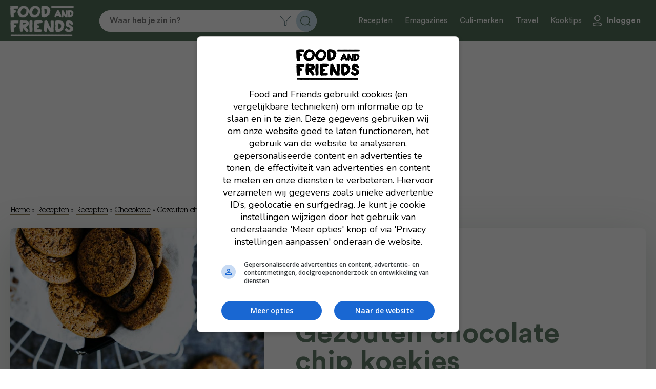

--- FILE ---
content_type: text/html; charset=UTF-8
request_url: https://www.foodandfriends.nl/recepten/gezouten-chocolate-chip-koekjes/?print
body_size: 14692
content:

<!DOCTYPE html>
<html lang="nl-NL">
<head>

    <script async data-noptimize="1" data-cfasync="false" src=https://cdn.aa.onstuimig.nl/mega/mega.js type="text/javascript"></script>
    <meta http-equiv="X-UA-Compatible" content="IE=edge,chrome=1">
    <meta http-equiv="Content-Type" content="text/html;charset=utf-8">
    <meta name="viewport" content="width=device-width, initial-scale=1.0, maximum-scale=2.0, user-scalable=yes">
    <link rel="icon" type="image/png" href="https://foodandfriends.nl/wp-content/themes/foodandfriends/assets/img/favicon/favicon-16x16.png">
    <link rel="icon" type="image/x-icon" href="https://foodandfriends.nl/wp-content/themes/foodandfriends/assets/img/favicon/favicon.ico">
    <link rel="shortcut icon" type="image/x-icon" href="https://foodandfriends.nl/wp-content/themes/foodandfriends/assets/img/favicon/favicon.ico">
    <!-- Main Link Tags  -->
    <link rel="icon" type="image/png" sizes="32x32" href="https://foodandfriends.nl/wp-content/themes/foodandfriends/assets/img/favicon/favicon-32x32.png">
    <link rel="icon" type="image/png" sizes="16x16" href="https://foodandfriends.nl/wp-content/themes/foodandfriends/assets/img/favicon/favicon-16x16.png">
	
    <!-- AD ALLIANCE -->
    <link rel="dns-prefetch" href="//cdn.aa.onstuimig.nl" />
    <link rel="dns-prefetch" href="//d2wvsezglwsyx5.cloudfront.net" />
    <link rel="dns-prefetch" href="//adfactor-ab52c.firebaseapp.com" />
    <link rel="dns-prefetch" href="//onstuimig-tag-manager.s3.eu-central-1.amazonaws.com" />
    <link rel="dns-prefetch" href="//securepubads.g.doubleclick.net" />
    <link rel="dns-prefetch" href="//pagead2.googlesyndication.com" />
    <link rel="dns-prefetch" href="//ib.adnxs.com" />
    <link rel="dns-prefetch" href="//cdn.cxense.com" />
    
    <!-- iOS  -->
    <link rel="apple-touch-icon" sizes="180x180" href="https://foodandfriends.nl/wp-content/themes/foodandfriends/assets/img/favicon/apple-touch-icon.png">
    <link rel="apple-touch-icon" sizes="57x57" href="https://foodandfriends.nl/wp-content/themes/foodandfriends/assets/img/favicon/apple-touch-icon-57x57.png">
    <link rel="apple-touch-icon" sizes="60x60" href="https://foodandfriends.nl/wp-content/themes/foodandfriends/assets/img/favicon/apple-touch-icon-60x60.png">
    <link rel="apple-touch-icon" sizes="72x72" href="https://foodandfriends.nl/wp-content/themes/foodandfriends/assets/img/favicon/apple-touch-icon-72x72.png">
    <link rel="apple-touch-icon" sizes="76x76" href="https://foodandfriends.nl/wp-content/themes/foodandfriends/assets/img/favicon/apple-touch-icon-76x76.png">
    <link rel="apple-touch-icon" sizes="114x114" href="https://foodandfriends.nl/wp-content/themes/foodandfriends/assets/img/favicon/apple-touch-icon-114x114.png">
    <link rel="apple-touch-icon" sizes="120x120" href="https://foodandfriends.nl/wp-content/themes/foodandfriends/assets/img/favicon/apple-touch-icon-120x120.png">
    <link rel="apple-touch-icon" sizes="144x144" href="https://foodandfriends.nl/wp-content/themes/foodandfriends/assets/img/favicon/apple-touch-icon-144x144.png">
    <link rel="apple-touch-icon" sizes="152x152" href="https://foodandfriends.nl/wp-content/themes/foodandfriends/assets/img/favicon/apple-touch-icon-152x152.png">
    <link rel="apple-touch-icon" sizes="180x180" href="https://foodandfriends.nl/wp-content/themes/foodandfriends/assets/img/favicon/apple-touch-icon-180x180.png">
    <link rel="stylesheet" href="https://use.fontawesome.com/releases/v5.0.10/css/all.css" integrity="sha384-+d0P83n9kaQMCwj8F4RJB66tzIwOKmrdb46+porD/OvrJ+37WqIM7UoBtwHO6Nlg" crossorigin="anonymous">
    
    <!-- Pinned Tab  -->
    <link rel="mask-icon" href="https://foodandfriends.nl/wp-content/themes/foodandfriends/assets/img/favicon/safari-pinned-tab.svg" color="#5bbad5">

    <link rel="manifest" href="https://foodandfriends.nl/wp-content/themes/foodandfriends/assets/img/favicon/site.webmanifest">

    <!-- Android  -->
    <link href="https://foodandfriends.nl/wp-content/themes/foodandfriends/assets/img/favicon/android-chrome-192x192.png" rel="icon" sizes="192x192">
    <link href="https://foodandfriends.nl/wp-content/themes/foodandfriends/assets/img/favicon/android-chrome-512x512.png" rel="icon" sizes="512x512">

    <meta name='robots' content='index, follow, max-image-preview:large, max-snippet:-1, max-video-preview:-1' />

	<!-- This site is optimized with the Yoast SEO plugin v26.7 - https://yoast.com/wordpress/plugins/seo/ -->
	<link rel="canonical" href="https://foodandfriends.nl/recepten/gezouten-chocolate-chip-koekjes/" />
	<meta property="og:locale" content="nl_NL" />
	<meta property="og:type" content="article" />
	<meta property="og:title" content="Gezouten chocolate chip koekjes - Food and Friends" />
	<meta property="og:url" content="https://foodandfriends.nl/recepten/gezouten-chocolate-chip-koekjes/" />
	<meta property="og:site_name" content="Food and Friends" />
	<meta property="article:modified_time" content="2025-03-28T17:47:35+00:00" />
	<meta property="og:image" content="https://foodandfriends.nl/wp-content/uploads/2025/03/Gezouten-chocolate-chip-cookies-3.jpg" />
	<meta property="og:image:width" content="770" />
	<meta property="og:image:height" content="770" />
	<meta property="og:image:type" content="image/jpeg" />
	<meta name="twitter:card" content="summary_large_image" />
	<script type="application/ld+json" class="yoast-schema-graph">{"@context":"https://schema.org","@graph":[{"@type":"WebPage","@id":"https://foodandfriends.nl/recepten/gezouten-chocolate-chip-koekjes/","url":"https://foodandfriends.nl/recepten/gezouten-chocolate-chip-koekjes/","name":"Gezouten chocolate chip koekjes - Food and Friends","isPartOf":{"@id":"https://foodandfriends.nl/#website"},"primaryImageOfPage":{"@id":"https://foodandfriends.nl/recepten/gezouten-chocolate-chip-koekjes/#primaryimage"},"image":{"@id":"https://foodandfriends.nl/recepten/gezouten-chocolate-chip-koekjes/#primaryimage"},"thumbnailUrl":"https://foodandfriends.nl/wp-content/uploads/2025/03/Gezouten-chocolate-chip-cookies-3.jpg","datePublished":"2018-11-01T15:55:12+00:00","dateModified":"2025-03-28T17:47:35+00:00","breadcrumb":{"@id":"https://foodandfriends.nl/recepten/gezouten-chocolate-chip-koekjes/#breadcrumb"},"inLanguage":"nl-NL","potentialAction":[{"@type":"ReadAction","target":["https://foodandfriends.nl/recepten/gezouten-chocolate-chip-koekjes/"]}]},{"@type":"ImageObject","inLanguage":"nl-NL","@id":"https://foodandfriends.nl/recepten/gezouten-chocolate-chip-koekjes/#primaryimage","url":"https://foodandfriends.nl/wp-content/uploads/2025/03/Gezouten-chocolate-chip-cookies-3.jpg","contentUrl":"https://foodandfriends.nl/wp-content/uploads/2025/03/Gezouten-chocolate-chip-cookies-3.jpg","width":770,"height":770},{"@type":"BreadcrumbList","@id":"https://foodandfriends.nl/recepten/gezouten-chocolate-chip-koekjes/#breadcrumb","itemListElement":[{"@type":"ListItem","position":1,"name":"Home","item":"https://foodandfriends.nl/"},{"@type":"ListItem","position":2,"name":"Recepten","item":"https://foodandfriends.nl/recepten/"},{"@type":"ListItem","position":3,"name":"Recepten","item":"https://foodandfriends.nl/recipe-category/categorie/"},{"@type":"ListItem","position":4,"name":"Chocolade","item":"https://foodandfriends.nl/recipe-category/chocolade/"},{"@type":"ListItem","position":5,"name":"Gezouten chocolate chip koekjes"}]},{"@type":"WebSite","@id":"https://foodandfriends.nl/#website","url":"https://foodandfriends.nl/","name":"Food and Friends","description":"","publisher":{"@id":"https://foodandfriends.nl/#organization"},"potentialAction":[{"@type":"SearchAction","target":{"@type":"EntryPoint","urlTemplate":"https://foodandfriends.nl/?s={search_term_string}"},"query-input":{"@type":"PropertyValueSpecification","valueRequired":true,"valueName":"search_term_string"}}],"inLanguage":"nl-NL"},{"@type":"Organization","@id":"https://foodandfriends.nl/#organization","name":"Food and Friends","url":"https://foodandfriends.nl/","logo":{"@type":"ImageObject","inLanguage":"nl-NL","@id":"https://foodandfriends.nl/#/schema/logo/image/","url":"https://foodandfriends.nl/wp-content/uploads/2020/12/cropped-Logo_FAF_donkerblauw.jpg","contentUrl":"https://foodandfriends.nl/wp-content/uploads/2020/12/cropped-Logo_FAF_donkerblauw.jpg","width":512,"height":512,"caption":"Food and Friends"},"image":{"@id":"https://foodandfriends.nl/#/schema/logo/image/"}}]}</script>
	<!-- / Yoast SEO plugin. -->


<link rel='dns-prefetch' href='//foodandfriends.nl' />
<link rel='dns-prefetch' href='//www.googletagmanager.com' />
<link rel='dns-prefetch' href='//maxcdn.bootstrapcdn.com' />
<link rel="alternate" title="oEmbed (JSON)" type="application/json+oembed" href="https://foodandfriends.nl/wp-json/oembed/1.0/embed?url=https%3A%2F%2Ffoodandfriends.nl%2Frecepten%2Fgezouten-chocolate-chip-koekjes%2F" />
<link rel="alternate" title="oEmbed (XML)" type="text/xml+oembed" href="https://foodandfriends.nl/wp-json/oembed/1.0/embed?url=https%3A%2F%2Ffoodandfriends.nl%2Frecepten%2Fgezouten-chocolate-chip-koekjes%2F&#038;format=xml" />
<script>(()=>{"use strict";const e=[400,500,600,700,800,900],t=e=>`wprm-min-${e}`,n=e=>`wprm-max-${e}`,s=new Set,o="ResizeObserver"in window,r=o?new ResizeObserver((e=>{for(const t of e)c(t.target)})):null,i=.5/(window.devicePixelRatio||1);function c(s){const o=s.getBoundingClientRect().width||0;for(let r=0;r<e.length;r++){const c=e[r],a=o<=c+i;o>c+i?s.classList.add(t(c)):s.classList.remove(t(c)),a?s.classList.add(n(c)):s.classList.remove(n(c))}}function a(e){s.has(e)||(s.add(e),r&&r.observe(e),c(e))}!function(e=document){e.querySelectorAll(".wprm-recipe").forEach(a)}();if(new MutationObserver((e=>{for(const t of e)for(const e of t.addedNodes)e instanceof Element&&(e.matches?.(".wprm-recipe")&&a(e),e.querySelectorAll?.(".wprm-recipe").forEach(a))})).observe(document.documentElement,{childList:!0,subtree:!0}),!o){let e=0;addEventListener("resize",(()=>{e&&cancelAnimationFrame(e),e=requestAnimationFrame((()=>s.forEach(c)))}),{passive:!0})}})();</script><style id='wp-img-auto-sizes-contain-inline-css' type='text/css'>
img:is([sizes=auto i],[sizes^="auto," i]){contain-intrinsic-size:3000px 1500px}
/*# sourceURL=wp-img-auto-sizes-contain-inline-css */
</style>
<style id='classic-theme-styles-inline-css' type='text/css'>
/*! This file is auto-generated */
.wp-block-button__link{color:#fff;background-color:#32373c;border-radius:9999px;box-shadow:none;text-decoration:none;padding:calc(.667em + 2px) calc(1.333em + 2px);font-size:1.125em}.wp-block-file__button{background:#32373c;color:#fff;text-decoration:none}
/*# sourceURL=/wp-includes/css/classic-themes.min.css */
</style>
<style id='woocommerce-inline-inline-css' type='text/css'>
.woocommerce form .form-row .required { visibility: visible; }
/*# sourceURL=woocommerce-inline-inline-css */
</style>
<link rel='stylesheet' id='wpo_min-header-0-css' href='https://foodandfriends.nl/wp-content/cache/wpo-minify/1768815516/assets/wpo-minify-header-c1c833db.min.css' type='text/css' media='all' />
<link rel='stylesheet' id='wpo_min-header-1-css' href='https://foodandfriends.nl/wp-content/cache/wpo-minify/1768815516/assets/wpo-minify-header-eee1141b.min.css' type='text/css' media='only screen and (max-width: 768px)' />
<link rel='stylesheet' id='wpo_min-header-2-css' href='https://foodandfriends.nl/wp-content/cache/wpo-minify/1768815516/assets/wpo-minify-header-93d55292.min.css' type='text/css' media='all' />
<script type="text/javascript" src="https://foodandfriends.nl/wp-content/cache/wpo-minify/1768815516/assets/wpo-minify-header-7ba40e52.min.js" id="wpo_min-header-0-js"></script>
<script type="text/javascript" id="wpo_min-header-1-js-extra">
/* <![CDATA[ */
var wc_add_to_cart_params = {"ajax_url":"/wp-admin/admin-ajax.php","wc_ajax_url":"/?wc-ajax=%%endpoint%%","i18n_view_cart":"Bekijk winkelwagen","cart_url":"https://foodandfriends.nl/winkelwagen/","is_cart":"","cart_redirect_after_add":"no"};
var woocommerce_params = {"ajax_url":"/wp-admin/admin-ajax.php","wc_ajax_url":"/?wc-ajax=%%endpoint%%","i18n_password_show":"Wachtwoord weergeven","i18n_password_hide":"Wachtwoord verbergen"};
//# sourceURL=wpo_min-header-1-js-extra
/* ]]> */
</script>
<script type="text/javascript" src="https://foodandfriends.nl/wp-content/cache/wpo-minify/1768815516/assets/wpo-minify-header-eb4d3729.min.js" id="wpo_min-header-1-js" defer="defer" data-wp-strategy="defer"></script>
<script type="text/javascript" id="wpo_min-header-2-js-extra">
/* <![CDATA[ */
var favorites_data = {"ajaxurl":"https://foodandfriends.nl/wp-admin/admin-ajax.php","nonce":"e86e5e201d","favorite":"Bewaar recept","favorited":"Recept bewaard","includecount":"","indicate_loading":"","loading_text":"Loading","loading_image":"","loading_image_active":"","loading_image_preload":"","cache_enabled":"1","button_options":{"button_type":"custom","custom_colors":false,"box_shadow":false,"include_count":false,"default":{"background_default":false,"border_default":false,"text_default":false,"icon_default":false,"count_default":false},"active":{"background_active":false,"border_active":false,"text_active":false,"icon_active":false,"count_active":false}},"authentication_modal_content":"\u003Cp\u003EPlease login to add favorites.\u003C/p\u003E\u003Cp\u003E\u003Ca href=\"#\" data-favorites-modal-close\u003EDismiss this notice\u003C/a\u003E\u003C/p\u003E","authentication_redirect":"","dev_mode":"","logged_in":"","user_id":"0","authentication_redirect_url":"https://foodandfriends.nl/wp-login.php"};
//# sourceURL=wpo_min-header-2-js-extra
/* ]]> */
</script>
<script type="text/javascript" src="https://foodandfriends.nl/wp-content/cache/wpo-minify/1768815516/assets/wpo-minify-header-9cce0f1e.min.js" id="wpo_min-header-2-js"></script>

<!-- Google tag (gtag.js) snippet toegevoegd door Site Kit -->
<!-- Google Analytics snippet toegevoegd door Site Kit -->
<script type="text/javascript" src="https://www.googletagmanager.com/gtag/js?id=GT-T9WXJ9N" id="google_gtagjs-js" async></script>
<script type="text/javascript" id="google_gtagjs-js-after">
/* <![CDATA[ */
window.dataLayer = window.dataLayer || [];function gtag(){dataLayer.push(arguments);}
gtag("set","linker",{"domains":["foodandfriends.nl"]});
gtag("js", new Date());
gtag("set", "developer_id.dZTNiMT", true);
gtag("config", "GT-T9WXJ9N");
 window._googlesitekit = window._googlesitekit || {}; window._googlesitekit.throttledEvents = []; window._googlesitekit.gtagEvent = (name, data) => { var key = JSON.stringify( { name, data } ); if ( !! window._googlesitekit.throttledEvents[ key ] ) { return; } window._googlesitekit.throttledEvents[ key ] = true; setTimeout( () => { delete window._googlesitekit.throttledEvents[ key ]; }, 5 ); gtag( "event", name, { ...data, event_source: "site-kit" } ); }; 
//# sourceURL=google_gtagjs-js-after
/* ]]> */
</script>
<link rel="https://api.w.org/" href="https://foodandfriends.nl/wp-json/" /><link rel="alternate" title="JSON" type="application/json" href="https://foodandfriends.nl/wp-json/wp/v2/recepten/12218" /><link rel="EditURI" type="application/rsd+xml" title="RSD" href="https://foodandfriends.nl/xmlrpc.php?rsd" />
<meta name="generator" content="WordPress 6.9" />
<meta name="generator" content="WooCommerce 10.4.3" />
<link rel='shortlink' href='https://foodandfriends.nl/?p=12218' />
<meta name="generator" content="Site Kit by Google 1.170.0" /><style type="text/css"> .tippy-box[data-theme~="wprm"] { background-color: #333333; color: #FFFFFF; } .tippy-box[data-theme~="wprm"][data-placement^="top"] > .tippy-arrow::before { border-top-color: #333333; } .tippy-box[data-theme~="wprm"][data-placement^="bottom"] > .tippy-arrow::before { border-bottom-color: #333333; } .tippy-box[data-theme~="wprm"][data-placement^="left"] > .tippy-arrow::before { border-left-color: #333333; } .tippy-box[data-theme~="wprm"][data-placement^="right"] > .tippy-arrow::before { border-right-color: #333333; } .tippy-box[data-theme~="wprm"] a { color: #FFFFFF; } .wprm-comment-rating svg { width: 18px !important; height: 18px !important; } img.wprm-comment-rating { width: 90px !important; height: 18px !important; } body { --comment-rating-star-color: #343434; } body { --wprm-popup-font-size: 16px; } body { --wprm-popup-background: #ffffff; } body { --wprm-popup-title: #000000; } body { --wprm-popup-content: #444444; } body { --wprm-popup-button-background: #444444; } body { --wprm-popup-button-text: #ffffff; } body { --wprm-popup-accent: #747B2D; }</style><style type="text/css">.wprm-glossary-term {color: #5A822B;text-decoration: underline;cursor: help;}</style><style type="text/css">.wprm-recipe-template-snippet-basic-buttons {
    font-family: inherit; /* wprm_font_family type=font */
    font-size: 0.9em; /* wprm_font_size type=font_size */
    text-align: center; /* wprm_text_align type=align */
    margin-top: 0px; /* wprm_margin_top type=size */
    margin-bottom: 10px; /* wprm_margin_bottom type=size */
}
.wprm-recipe-template-snippet-basic-buttons a  {
    margin: 5px; /* wprm_margin_button type=size */
    margin: 5px; /* wprm_margin_button type=size */
}

.wprm-recipe-template-snippet-basic-buttons a:first-child {
    margin-left: 0;
}
.wprm-recipe-template-snippet-basic-buttons a:last-child {
    margin-right: 0;
}.wprm-recipe-template-classic {
    margin: 20px auto;
    background-color: #fafafa; /* wprm_background type=color */
    font-family: -apple-system, BlinkMacSystemFont, "Segoe UI", Roboto, Oxygen-Sans, Ubuntu, Cantarell, "Helvetica Neue", sans-serif; /* wprm_main_font_family type=font */
    font-size: 0.9em; /* wprm_main_font_size type=font_size */
    line-height: 1.5em; /* wprm_main_line_height type=font_size */
    color: #333333; /* wprm_main_text type=color */
    max-width: 650px; /* wprm_max_width type=size */
}
.wprm-recipe-template-classic a {
    color: #3498db; /* wprm_link type=color */
}
.wprm-recipe-template-classic p, .wprm-recipe-template-classic li {
    font-family: -apple-system, BlinkMacSystemFont, "Segoe UI", Roboto, Oxygen-Sans, Ubuntu, Cantarell, "Helvetica Neue", sans-serif; /* wprm_main_font_family type=font */
    font-size: 1em !important;
    line-height: 1.5em !important; /* wprm_main_line_height type=font_size */
}
.wprm-recipe-template-classic li {
    margin: 0 0 0 32px !important;
    padding: 0 !important;
}
.rtl .wprm-recipe-template-classic li {
    margin: 0 32px 0 0 !important;
}
.wprm-recipe-template-classic ol, .wprm-recipe-template-classic ul {
    margin: 0 !important;
    padding: 0 !important;
}
.wprm-recipe-template-classic br {
    display: none;
}
.wprm-recipe-template-classic .wprm-recipe-name,
.wprm-recipe-template-classic .wprm-recipe-header {
    font-family: -apple-system, BlinkMacSystemFont, "Segoe UI", Roboto, Oxygen-Sans, Ubuntu, Cantarell, "Helvetica Neue", sans-serif; /* wprm_header_font_family type=font */
    color: #000000; /* wprm_header_text type=color */
    line-height: 1.3em; /* wprm_header_line_height type=font_size */
}
.wprm-recipe-template-classic .wprm-recipe-header * {
    font-family: -apple-system, BlinkMacSystemFont, "Segoe UI", Roboto, Oxygen-Sans, Ubuntu, Cantarell, "Helvetica Neue", sans-serif; /* wprm_main_font_family type=font */
}
.wprm-recipe-template-classic h1,
.wprm-recipe-template-classic h2,
.wprm-recipe-template-classic h3,
.wprm-recipe-template-classic h4,
.wprm-recipe-template-classic h5,
.wprm-recipe-template-classic h6 {
    font-family: -apple-system, BlinkMacSystemFont, "Segoe UI", Roboto, Oxygen-Sans, Ubuntu, Cantarell, "Helvetica Neue", sans-serif; /* wprm_header_font_family type=font */
    color: #212121; /* wprm_header_text type=color */
    line-height: 1.3em; /* wprm_header_line_height type=font_size */
    margin: 0 !important;
    padding: 0 !important;
}
.wprm-recipe-template-classic .wprm-recipe-header {
    margin-top: 1.2em !important;
}
.wprm-recipe-template-classic h1 {
    font-size: 2em; /* wprm_h1_size type=font_size */
}
.wprm-recipe-template-classic h2 {
    font-size: 1.8em; /* wprm_h2_size type=font_size */
}
.wprm-recipe-template-classic h3 {
    font-size: 1.2em; /* wprm_h3_size type=font_size */
}
.wprm-recipe-template-classic h4 {
    font-size: 1em; /* wprm_h4_size type=font_size */
}
.wprm-recipe-template-classic h5 {
    font-size: 1em; /* wprm_h5_size type=font_size */
}
.wprm-recipe-template-classic h6 {
    font-size: 1em; /* wprm_h6_size type=font_size */
}.wprm-recipe-template-classic {
	border-top-style: solid; /* wprm_border_style type=border */
	border-top-width: 1px; /* wprm_border_top_width type=size */
	border-top-color: #aaaaaa; /* wprm_border_top type=color */
	padding: 10px;
}.wprm-recipe-template-compact-howto {
    margin: 20px auto;
    background-color: #fafafa; /* wprm_background type=color */
    font-family: -apple-system, BlinkMacSystemFont, "Segoe UI", Roboto, Oxygen-Sans, Ubuntu, Cantarell, "Helvetica Neue", sans-serif; /* wprm_main_font_family type=font */
    font-size: 0.9em; /* wprm_main_font_size type=font_size */
    line-height: 1.5em; /* wprm_main_line_height type=font_size */
    color: #333333; /* wprm_main_text type=color */
    max-width: 650px; /* wprm_max_width type=size */
}
.wprm-recipe-template-compact-howto a {
    color: #3498db; /* wprm_link type=color */
}
.wprm-recipe-template-compact-howto p, .wprm-recipe-template-compact-howto li {
    font-family: -apple-system, BlinkMacSystemFont, "Segoe UI", Roboto, Oxygen-Sans, Ubuntu, Cantarell, "Helvetica Neue", sans-serif; /* wprm_main_font_family type=font */
    font-size: 1em !important;
    line-height: 1.5em !important; /* wprm_main_line_height type=font_size */
}
.wprm-recipe-template-compact-howto li {
    margin: 0 0 0 32px !important;
    padding: 0 !important;
}
.rtl .wprm-recipe-template-compact-howto li {
    margin: 0 32px 0 0 !important;
}
.wprm-recipe-template-compact-howto ol, .wprm-recipe-template-compact-howto ul {
    margin: 0 !important;
    padding: 0 !important;
}
.wprm-recipe-template-compact-howto br {
    display: none;
}
.wprm-recipe-template-compact-howto .wprm-recipe-name,
.wprm-recipe-template-compact-howto .wprm-recipe-header {
    font-family: -apple-system, BlinkMacSystemFont, "Segoe UI", Roboto, Oxygen-Sans, Ubuntu, Cantarell, "Helvetica Neue", sans-serif; /* wprm_header_font_family type=font */
    color: #000000; /* wprm_header_text type=color */
    line-height: 1.3em; /* wprm_header_line_height type=font_size */
}
.wprm-recipe-template-compact-howto .wprm-recipe-header * {
    font-family: -apple-system, BlinkMacSystemFont, "Segoe UI", Roboto, Oxygen-Sans, Ubuntu, Cantarell, "Helvetica Neue", sans-serif; /* wprm_main_font_family type=font */
}
.wprm-recipe-template-compact-howto h1,
.wprm-recipe-template-compact-howto h2,
.wprm-recipe-template-compact-howto h3,
.wprm-recipe-template-compact-howto h4,
.wprm-recipe-template-compact-howto h5,
.wprm-recipe-template-compact-howto h6 {
    font-family: -apple-system, BlinkMacSystemFont, "Segoe UI", Roboto, Oxygen-Sans, Ubuntu, Cantarell, "Helvetica Neue", sans-serif; /* wprm_header_font_family type=font */
    color: #212121; /* wprm_header_text type=color */
    line-height: 1.3em; /* wprm_header_line_height type=font_size */
    margin: 0 !important;
    padding: 0 !important;
}
.wprm-recipe-template-compact-howto .wprm-recipe-header {
    margin-top: 1.2em !important;
}
.wprm-recipe-template-compact-howto h1 {
    font-size: 2em; /* wprm_h1_size type=font_size */
}
.wprm-recipe-template-compact-howto h2 {
    font-size: 1.8em; /* wprm_h2_size type=font_size */
}
.wprm-recipe-template-compact-howto h3 {
    font-size: 1.2em; /* wprm_h3_size type=font_size */
}
.wprm-recipe-template-compact-howto h4 {
    font-size: 1em; /* wprm_h4_size type=font_size */
}
.wprm-recipe-template-compact-howto h5 {
    font-size: 1em; /* wprm_h5_size type=font_size */
}
.wprm-recipe-template-compact-howto h6 {
    font-size: 1em; /* wprm_h6_size type=font_size */
}.wprm-recipe-template-compact-howto {
	border-style: solid; /* wprm_border_style type=border */
	border-width: 1px; /* wprm_border_width type=size */
	border-color: #777777; /* wprm_border type=color */
	border-radius: 0px; /* wprm_border_radius type=size */
	padding: 10px;
}.wprm-recipe-template-chic {
    margin: 20px auto;
    background-color: #fafafa; /* wprm_background type=color */
    font-family: -apple-system, BlinkMacSystemFont, "Segoe UI", Roboto, Oxygen-Sans, Ubuntu, Cantarell, "Helvetica Neue", sans-serif; /* wprm_main_font_family type=font */
    font-size: 0.9em; /* wprm_main_font_size type=font_size */
    line-height: 1.5em; /* wprm_main_line_height type=font_size */
    color: #333333; /* wprm_main_text type=color */
    max-width: 650px; /* wprm_max_width type=size */
}
.wprm-recipe-template-chic a {
    color: #3498db; /* wprm_link type=color */
}
.wprm-recipe-template-chic p, .wprm-recipe-template-chic li {
    font-family: -apple-system, BlinkMacSystemFont, "Segoe UI", Roboto, Oxygen-Sans, Ubuntu, Cantarell, "Helvetica Neue", sans-serif; /* wprm_main_font_family type=font */
    font-size: 1em !important;
    line-height: 1.5em !important; /* wprm_main_line_height type=font_size */
}
.wprm-recipe-template-chic li {
    margin: 0 0 0 32px !important;
    padding: 0 !important;
}
.rtl .wprm-recipe-template-chic li {
    margin: 0 32px 0 0 !important;
}
.wprm-recipe-template-chic ol, .wprm-recipe-template-chic ul {
    margin: 0 !important;
    padding: 0 !important;
}
.wprm-recipe-template-chic br {
    display: none;
}
.wprm-recipe-template-chic .wprm-recipe-name,
.wprm-recipe-template-chic .wprm-recipe-header {
    font-family: -apple-system, BlinkMacSystemFont, "Segoe UI", Roboto, Oxygen-Sans, Ubuntu, Cantarell, "Helvetica Neue", sans-serif; /* wprm_header_font_family type=font */
    color: #000000; /* wprm_header_text type=color */
    line-height: 1.3em; /* wprm_header_line_height type=font_size */
}
.wprm-recipe-template-chic .wprm-recipe-header * {
    font-family: -apple-system, BlinkMacSystemFont, "Segoe UI", Roboto, Oxygen-Sans, Ubuntu, Cantarell, "Helvetica Neue", sans-serif; /* wprm_main_font_family type=font */
}
.wprm-recipe-template-chic h1,
.wprm-recipe-template-chic h2,
.wprm-recipe-template-chic h3,
.wprm-recipe-template-chic h4,
.wprm-recipe-template-chic h5,
.wprm-recipe-template-chic h6 {
    font-family: -apple-system, BlinkMacSystemFont, "Segoe UI", Roboto, Oxygen-Sans, Ubuntu, Cantarell, "Helvetica Neue", sans-serif; /* wprm_header_font_family type=font */
    color: #212121; /* wprm_header_text type=color */
    line-height: 1.3em; /* wprm_header_line_height type=font_size */
    margin: 0 !important;
    padding: 0 !important;
}
.wprm-recipe-template-chic .wprm-recipe-header {
    margin-top: 1.2em !important;
}
.wprm-recipe-template-chic h1 {
    font-size: 2em; /* wprm_h1_size type=font_size */
}
.wprm-recipe-template-chic h2 {
    font-size: 1.8em; /* wprm_h2_size type=font_size */
}
.wprm-recipe-template-chic h3 {
    font-size: 1.2em; /* wprm_h3_size type=font_size */
}
.wprm-recipe-template-chic h4 {
    font-size: 1em; /* wprm_h4_size type=font_size */
}
.wprm-recipe-template-chic h5 {
    font-size: 1em; /* wprm_h5_size type=font_size */
}
.wprm-recipe-template-chic h6 {
    font-size: 1em; /* wprm_h6_size type=font_size */
}.wprm-recipe-template-chic {
    font-size: 1em; /* wprm_main_font_size type=font_size */
	border-style: solid; /* wprm_border_style type=border */
	border-width: 1px; /* wprm_border_width type=size */
	border-color: #E0E0E0; /* wprm_border type=color */
    padding: 10px;
    background-color: #ffffff; /* wprm_background type=color */
    max-width: 950px; /* wprm_max_width type=size */
}
.wprm-recipe-template-chic a {
    color: #5A822B; /* wprm_link type=color */
}
.wprm-recipe-template-chic .wprm-recipe-name {
    line-height: 1.3em;
    font-weight: bold;
}
.wprm-recipe-template-chic .wprm-template-chic-buttons {
	clear: both;
    font-size: 0.9em;
    text-align: center;
}
.wprm-recipe-template-chic .wprm-template-chic-buttons .wprm-recipe-icon {
    margin-right: 5px;
}
.wprm-recipe-template-chic .wprm-recipe-header {
	margin-bottom: 0.5em !important;
}
.wprm-recipe-template-chic .wprm-nutrition-label-container {
	font-size: 0.9em;
}
.wprm-recipe-template-chic .wprm-call-to-action {
	border-radius: 3px;
}</style>	<noscript><style>.woocommerce-product-gallery{ opacity: 1 !important; }</style></noscript>
			<style type="text/css" id="wp-custom-css">
			.adf-billboard {
	min-height:280px;
}

@media screen and (max-width: 768px) {
	.adf-billboard {
		min-height:100px;
	}
}		</style>
		
      <!-- Hotjar Tracking Code for Www.foodandfriends.nl -->
    <script>
        (function(h,o,t,j,a,r){
            h.hj=h.hj||function(){(h.hj.q=h.hj.q||[]).push(arguments)};
            h._hjSettings={hjid:1271086,hjsv:6};
            a=o.getElementsByTagName('head')[0];
            r=o.createElement('script');r.async=1;
            r.src=t+h._hjSettings.hjid+j+h._hjSettings.hjsv;
            a.appendChild(r);
        })(window,document,'https://static.hotjar.com/c/hotjar-','.js?sv=');
    </script>
    <!-- Facebook Pixel Code -->
    <script>
      !function(f,b,e,v,n,t,s)
      {if(f.fbq)return;n=f.fbq=function(){n.callMethod?n.callMethod.apply(n,arguments):n.queue.push(arguments)};
      if(!f._fbq)f._fbq=n;n.push=n;n.loaded=!0;n.version='2.0';
      n.queue=[];t=b.createElement(e);t.async=!0;t.src=v;s=b.getElementsByTagName(e)[0];
      s.parentNode.insertBefore(t,s)}(window, document,'script','https://connect.facebook.net/en_US/fbevents.js');
      fbq('init', '369646817210470');
      fbq('track', 'PageView');
    </script>
    <noscript><img height="1" width="1" style="display:none" src="https://www.facebook.com/tr?id=369646817210470&ev=PageView&noscript=1"/></noscript>
    <!-- End Facebook Pixel Code -->
  <style id='global-styles-inline-css' type='text/css'>
:root{--wp--preset--aspect-ratio--square: 1;--wp--preset--aspect-ratio--4-3: 4/3;--wp--preset--aspect-ratio--3-4: 3/4;--wp--preset--aspect-ratio--3-2: 3/2;--wp--preset--aspect-ratio--2-3: 2/3;--wp--preset--aspect-ratio--16-9: 16/9;--wp--preset--aspect-ratio--9-16: 9/16;--wp--preset--color--black: #000000;--wp--preset--color--cyan-bluish-gray: #abb8c3;--wp--preset--color--white: #ffffff;--wp--preset--color--pale-pink: #f78da7;--wp--preset--color--vivid-red: #cf2e2e;--wp--preset--color--luminous-vivid-orange: #ff6900;--wp--preset--color--luminous-vivid-amber: #fcb900;--wp--preset--color--light-green-cyan: #7bdcb5;--wp--preset--color--vivid-green-cyan: #00d084;--wp--preset--color--pale-cyan-blue: #8ed1fc;--wp--preset--color--vivid-cyan-blue: #0693e3;--wp--preset--color--vivid-purple: #9b51e0;--wp--preset--gradient--vivid-cyan-blue-to-vivid-purple: linear-gradient(135deg,rgb(6,147,227) 0%,rgb(155,81,224) 100%);--wp--preset--gradient--light-green-cyan-to-vivid-green-cyan: linear-gradient(135deg,rgb(122,220,180) 0%,rgb(0,208,130) 100%);--wp--preset--gradient--luminous-vivid-amber-to-luminous-vivid-orange: linear-gradient(135deg,rgb(252,185,0) 0%,rgb(255,105,0) 100%);--wp--preset--gradient--luminous-vivid-orange-to-vivid-red: linear-gradient(135deg,rgb(255,105,0) 0%,rgb(207,46,46) 100%);--wp--preset--gradient--very-light-gray-to-cyan-bluish-gray: linear-gradient(135deg,rgb(238,238,238) 0%,rgb(169,184,195) 100%);--wp--preset--gradient--cool-to-warm-spectrum: linear-gradient(135deg,rgb(74,234,220) 0%,rgb(151,120,209) 20%,rgb(207,42,186) 40%,rgb(238,44,130) 60%,rgb(251,105,98) 80%,rgb(254,248,76) 100%);--wp--preset--gradient--blush-light-purple: linear-gradient(135deg,rgb(255,206,236) 0%,rgb(152,150,240) 100%);--wp--preset--gradient--blush-bordeaux: linear-gradient(135deg,rgb(254,205,165) 0%,rgb(254,45,45) 50%,rgb(107,0,62) 100%);--wp--preset--gradient--luminous-dusk: linear-gradient(135deg,rgb(255,203,112) 0%,rgb(199,81,192) 50%,rgb(65,88,208) 100%);--wp--preset--gradient--pale-ocean: linear-gradient(135deg,rgb(255,245,203) 0%,rgb(182,227,212) 50%,rgb(51,167,181) 100%);--wp--preset--gradient--electric-grass: linear-gradient(135deg,rgb(202,248,128) 0%,rgb(113,206,126) 100%);--wp--preset--gradient--midnight: linear-gradient(135deg,rgb(2,3,129) 0%,rgb(40,116,252) 100%);--wp--preset--font-size--small: 13px;--wp--preset--font-size--medium: 20px;--wp--preset--font-size--large: 36px;--wp--preset--font-size--x-large: 42px;--wp--preset--spacing--20: 0.44rem;--wp--preset--spacing--30: 0.67rem;--wp--preset--spacing--40: 1rem;--wp--preset--spacing--50: 1.5rem;--wp--preset--spacing--60: 2.25rem;--wp--preset--spacing--70: 3.38rem;--wp--preset--spacing--80: 5.06rem;--wp--preset--shadow--natural: 6px 6px 9px rgba(0, 0, 0, 0.2);--wp--preset--shadow--deep: 12px 12px 50px rgba(0, 0, 0, 0.4);--wp--preset--shadow--sharp: 6px 6px 0px rgba(0, 0, 0, 0.2);--wp--preset--shadow--outlined: 6px 6px 0px -3px rgb(255, 255, 255), 6px 6px rgb(0, 0, 0);--wp--preset--shadow--crisp: 6px 6px 0px rgb(0, 0, 0);}:where(.is-layout-flex){gap: 0.5em;}:where(.is-layout-grid){gap: 0.5em;}body .is-layout-flex{display: flex;}.is-layout-flex{flex-wrap: wrap;align-items: center;}.is-layout-flex > :is(*, div){margin: 0;}body .is-layout-grid{display: grid;}.is-layout-grid > :is(*, div){margin: 0;}:where(.wp-block-columns.is-layout-flex){gap: 2em;}:where(.wp-block-columns.is-layout-grid){gap: 2em;}:where(.wp-block-post-template.is-layout-flex){gap: 1.25em;}:where(.wp-block-post-template.is-layout-grid){gap: 1.25em;}.has-black-color{color: var(--wp--preset--color--black) !important;}.has-cyan-bluish-gray-color{color: var(--wp--preset--color--cyan-bluish-gray) !important;}.has-white-color{color: var(--wp--preset--color--white) !important;}.has-pale-pink-color{color: var(--wp--preset--color--pale-pink) !important;}.has-vivid-red-color{color: var(--wp--preset--color--vivid-red) !important;}.has-luminous-vivid-orange-color{color: var(--wp--preset--color--luminous-vivid-orange) !important;}.has-luminous-vivid-amber-color{color: var(--wp--preset--color--luminous-vivid-amber) !important;}.has-light-green-cyan-color{color: var(--wp--preset--color--light-green-cyan) !important;}.has-vivid-green-cyan-color{color: var(--wp--preset--color--vivid-green-cyan) !important;}.has-pale-cyan-blue-color{color: var(--wp--preset--color--pale-cyan-blue) !important;}.has-vivid-cyan-blue-color{color: var(--wp--preset--color--vivid-cyan-blue) !important;}.has-vivid-purple-color{color: var(--wp--preset--color--vivid-purple) !important;}.has-black-background-color{background-color: var(--wp--preset--color--black) !important;}.has-cyan-bluish-gray-background-color{background-color: var(--wp--preset--color--cyan-bluish-gray) !important;}.has-white-background-color{background-color: var(--wp--preset--color--white) !important;}.has-pale-pink-background-color{background-color: var(--wp--preset--color--pale-pink) !important;}.has-vivid-red-background-color{background-color: var(--wp--preset--color--vivid-red) !important;}.has-luminous-vivid-orange-background-color{background-color: var(--wp--preset--color--luminous-vivid-orange) !important;}.has-luminous-vivid-amber-background-color{background-color: var(--wp--preset--color--luminous-vivid-amber) !important;}.has-light-green-cyan-background-color{background-color: var(--wp--preset--color--light-green-cyan) !important;}.has-vivid-green-cyan-background-color{background-color: var(--wp--preset--color--vivid-green-cyan) !important;}.has-pale-cyan-blue-background-color{background-color: var(--wp--preset--color--pale-cyan-blue) !important;}.has-vivid-cyan-blue-background-color{background-color: var(--wp--preset--color--vivid-cyan-blue) !important;}.has-vivid-purple-background-color{background-color: var(--wp--preset--color--vivid-purple) !important;}.has-black-border-color{border-color: var(--wp--preset--color--black) !important;}.has-cyan-bluish-gray-border-color{border-color: var(--wp--preset--color--cyan-bluish-gray) !important;}.has-white-border-color{border-color: var(--wp--preset--color--white) !important;}.has-pale-pink-border-color{border-color: var(--wp--preset--color--pale-pink) !important;}.has-vivid-red-border-color{border-color: var(--wp--preset--color--vivid-red) !important;}.has-luminous-vivid-orange-border-color{border-color: var(--wp--preset--color--luminous-vivid-orange) !important;}.has-luminous-vivid-amber-border-color{border-color: var(--wp--preset--color--luminous-vivid-amber) !important;}.has-light-green-cyan-border-color{border-color: var(--wp--preset--color--light-green-cyan) !important;}.has-vivid-green-cyan-border-color{border-color: var(--wp--preset--color--vivid-green-cyan) !important;}.has-pale-cyan-blue-border-color{border-color: var(--wp--preset--color--pale-cyan-blue) !important;}.has-vivid-cyan-blue-border-color{border-color: var(--wp--preset--color--vivid-cyan-blue) !important;}.has-vivid-purple-border-color{border-color: var(--wp--preset--color--vivid-purple) !important;}.has-vivid-cyan-blue-to-vivid-purple-gradient-background{background: var(--wp--preset--gradient--vivid-cyan-blue-to-vivid-purple) !important;}.has-light-green-cyan-to-vivid-green-cyan-gradient-background{background: var(--wp--preset--gradient--light-green-cyan-to-vivid-green-cyan) !important;}.has-luminous-vivid-amber-to-luminous-vivid-orange-gradient-background{background: var(--wp--preset--gradient--luminous-vivid-amber-to-luminous-vivid-orange) !important;}.has-luminous-vivid-orange-to-vivid-red-gradient-background{background: var(--wp--preset--gradient--luminous-vivid-orange-to-vivid-red) !important;}.has-very-light-gray-to-cyan-bluish-gray-gradient-background{background: var(--wp--preset--gradient--very-light-gray-to-cyan-bluish-gray) !important;}.has-cool-to-warm-spectrum-gradient-background{background: var(--wp--preset--gradient--cool-to-warm-spectrum) !important;}.has-blush-light-purple-gradient-background{background: var(--wp--preset--gradient--blush-light-purple) !important;}.has-blush-bordeaux-gradient-background{background: var(--wp--preset--gradient--blush-bordeaux) !important;}.has-luminous-dusk-gradient-background{background: var(--wp--preset--gradient--luminous-dusk) !important;}.has-pale-ocean-gradient-background{background: var(--wp--preset--gradient--pale-ocean) !important;}.has-electric-grass-gradient-background{background: var(--wp--preset--gradient--electric-grass) !important;}.has-midnight-gradient-background{background: var(--wp--preset--gradient--midnight) !important;}.has-small-font-size{font-size: var(--wp--preset--font-size--small) !important;}.has-medium-font-size{font-size: var(--wp--preset--font-size--medium) !important;}.has-large-font-size{font-size: var(--wp--preset--font-size--large) !important;}.has-x-large-font-size{font-size: var(--wp--preset--font-size--x-large) !important;}
/*# sourceURL=global-styles-inline-css */
</style>
<link rel='stylesheet' id='wpo_min-footer-0-css' href='https://foodandfriends.nl/wp-content/cache/wpo-minify/1768815516/assets/wpo-minify-footer-17bb1098.min.css' type='text/css' media='all' />
</head>
<body class="wp-singular recepten-template-default single single-recepten postid-12218 single-format-standard wp-theme-foodandfriends theme-foodandfriends woocommerce-no-js">
  
  <header class="site-header">
    <div class="container container--flex">
      <div class="site-header__logo">
        <a href="https://foodandfriends.nl">
          <img src="https://foodandfriends.nl/wp-content/themes/foodandfriends/assets/img/logo_faf_white.png" alt="Food and Friends">
        </a>
      </div>
      <div class="site-header__search">
        	<div class="searchform">
		<form role="search" method="get" action="https://foodandfriends.nl/">
		  <input type="text" name="s" class="searchform__input" placeholder="Waar heb je zin in?" value="">
		  <div class="searchform__filter-toggle">
		  			  		<span></span>
		  			  	<img src="https://foodandfriends.nl/wp-content/themes/foodandfriends/assets/img/icons/filter.svg">
		  </div>
		  <button type="submit" class="searchform__button"></button>

		  <div class="searchfilters">
	 	  	<div class="searchfilters__inner">
	<div class="searchfilters__close">
		<img src="https://foodandfriends.nl/wp-content/themes/foodandfriends/assets/img/icons/close.svg"></h6>
	</div>

	<h4>Filteren op</h4>

	<h6>Gangen<img src="https://foodandfriends.nl/wp-content/themes/foodandfriends/assets/img/icons/arrow-down.svg"></h6><ul class="searchfilters__sub"><li><div class="checkbox-wrapper"><input type="checkbox" name="categories[]" id="hoofdgerecht" value="hoofdgerecht"><label for="hoofdgerecht">Hoofdgerecht<span>(1704)</span></label></div></li><li><div class="checkbox-wrapper"><input type="checkbox" name="categories[]" id="nagerecht" value="nagerecht"><label for="nagerecht">Nagerecht<span>(643)</span></label></div></li><li><div class="checkbox-wrapper"><input type="checkbox" name="categories[]" id="tussengerecht" value="tussengerecht"><label for="tussengerecht">Tussengerecht<span>(194)</span></label></div></li><li><div class="checkbox-wrapper"><input type="checkbox" name="categories[]" id="voorgerecht" value="voorgerecht"><label for="voorgerecht">Voorgerecht<span>(405)</span></label></div></li></ul><h6>Bewuste keuzes<img src="https://foodandfriends.nl/wp-content/themes/foodandfriends/assets/img/icons/arrow-down.svg"></h6><ul class="searchfilters__sub"><li><div class="checkbox-wrapper"><input type="checkbox" name="categories[]" id="glutenvrije-recepten" value="glutenvrije-recepten"><label for="glutenvrije-recepten">Glutenvrije recepten<span>(247)</span></label></div></li><li><div class="checkbox-wrapper"><input type="checkbox" name="categories[]" id="suikervrije-recepten" value="suikervrije-recepten"><label for="suikervrije-recepten">Suikervrije recepten<span>(34)</span></label></div></li><li><div class="checkbox-wrapper"><input type="checkbox" name="categories[]" id="veganistische-recepten" value="veganistische-recepten"><label for="veganistische-recepten">Veganistische recepten<span>(364)</span></label></div></li><li><div class="checkbox-wrapper"><input type="checkbox" name="categories[]" id="vegetarische-recepten" value="vegetarische-recepten"><label for="vegetarische-recepten">Vegetarische recepten<span>(1282)</span></label></div></li></ul><h6>Keukens<img src="https://foodandfriends.nl/wp-content/themes/foodandfriends/assets/img/icons/arrow-down.svg"></h6><ul class="searchfilters__sub"><li><div class="checkbox-wrapper"><input type="checkbox" name="categories[]" id="aziatische-en-oosterse-recepten" value="aziatische-en-oosterse-recepten"><label for="aziatische-en-oosterse-recepten">Aziatische en Oosterse recepten<span>(347)</span></label></div></li><li><div class="checkbox-wrapper"><input type="checkbox" name="categories[]" id="franse-recepten" value="franse-recepten"><label for="franse-recepten">Franse recepten<span>(92)</span></label></div></li><li><div class="checkbox-wrapper"><input type="checkbox" name="categories[]" id="indonesische-recepten" value="indonesische-recepten"><label for="indonesische-recepten">Indonesische recepten<span>(29)</span></label></div></li><li><div class="checkbox-wrapper"><input type="checkbox" name="categories[]" id="italiaanse-recepten" value="italiaanse-recepten"><label for="italiaanse-recepten">Italiaanse recepten<span>(422)</span></label></div></li><li><div class="checkbox-wrapper"><input type="checkbox" name="categories[]" id="japanse-recepten" value="japanse-recepten"><label for="japanse-recepten">Japanse recepten<span>(19)</span></label></div></li><li><div class="checkbox-wrapper"><input type="checkbox" name="categories[]" id="scandinavische-recepten" value="scandinavische-recepten"><label for="scandinavische-recepten">Scandinavische recepten<span>(19)</span></label></div></li><li><div class="checkbox-wrapper"><input type="checkbox" name="categories[]" id="thaise-recepten" value="thaise-recepten"><label for="thaise-recepten">Thaise recepten<span>(39)</span></label></div></li></ul></div>	 	  </div>
		</form>
	</div>
      </div>
      <div class="site-header__menu">
        <div class="menu-menu-container"><ul id="menu-menu" class="menu"><li id="menu-item-64" class="recipes menu-item menu-item-type-custom menu-item-object-custom menu-item-64"><a href="https://foodandfriends.nl/?s=">Recepten</a></li>
<li id="menu-item-33012" class="menu-item menu-item-type-post_type menu-item-object-page menu-item-33012"><a href="https://foodandfriends.nl/emagazine/">Emagazines</a></li>
<li id="menu-item-33022" class="menu-item menu-item-type-post_type menu-item-object-page menu-item-33022"><a href="https://foodandfriends.nl/friendofthebrand/">Culi-merken</a></li>
<li id="menu-item-67" class="menu-item menu-item-type-taxonomy menu-item-object-category menu-item-67"><a href="https://foodandfriends.nl/category/food-travel/">Travel</a></li>
<li id="menu-item-33021" class="menu-item menu-item-type-taxonomy menu-item-object-category menu-item-33021"><a href="https://foodandfriends.nl/category/tips/kooktips/">Kooktips</a></li>
</ul></div>  <div class="site-header__recipe-menu">
    <div class="container">
      
              <div class="searchbar-placeholder"></div>
      
      <div class="flex-wrapper" id="recipes">
                  <div class="site-header__recipe-menu__item">
                          <img src="https://foodandfriends.nl/wp-content/uploads/2025/11/winterbombe-met-chocola-en-kersen-Jamie-Oliver-kerstkookboek-150x150.jpg" alt="" />
                        <nav class="site-header__recipe-menu__item__menu">
                             <h6>
                <a href="https://foodandfriends.nl/recipe-category/gelegenheid/">Gelegenheid</a>
                <div class="site-header__recipe-menu__item__toggle">
                  <img src="https://foodandfriends.nl/wp-content/themes/foodandfriends/assets/img/icons/arrow-down.svg">
                </div>
              </h6>
              
                <ul class="site-header__recipe-menu__item__submenu">
                                    <li><a href="https://foodandfriends.nl/recipe-category/sinterklaas-recepten/"><span>Sinterklaas recepten</span></a></li>
                                      <li><a href="https://foodandfriends.nl/recipe-category/kerst-recepten/"><span>Kerstrecepten</span></a></li>
                                      <li><a href="https://foodandfriends.nl/recipe-category/kinderfeestje-recepten/"><span>Kinderfeestje recepten</span></a></li>
                                    <li><a href="https://foodandfriends.nl/recipe-category/kerst-recepten/"><span>Meer...</span></a></li>
                              </ul>
            </nav>
          </div>
                  <div class="site-header__recipe-menu__item">
                          <img src="https://foodandfriends.nl/wp-content/uploads/2025/03/kerst-dessert-trifle-150x150.jpg" alt="" />
                        <nav class="site-header__recipe-menu__item__menu">
                             <h6>
                <a href="https://foodandfriends.nl/recipe-category/kerst-recepten/">Kerstrecepten</a>
                <div class="site-header__recipe-menu__item__toggle">
                  <img src="https://foodandfriends.nl/wp-content/themes/foodandfriends/assets/img/icons/arrow-down.svg">
                </div>
              </h6>
              
                <ul class="site-header__recipe-menu__item__submenu">
                                    <li><a href="https://foodandfriends.nl/recipe-category/kerst-actief-tafelen/"><span>Kerst actief tafelen</span></a></li>
                                      <li><a href="https://foodandfriends.nl/recipe-category/kerst-borrelen/"><span>Kerst borrelen</span></a></li>
                                      <li><a href="https://foodandfriends.nl/recipe-category/kerst-nagerecht/"><span>Kerst nagerechten</span></a></li>
                                    <li><a href="https://foodandfriends.nl/recipe-category/kerst-recepten/"><span>Meer...</span></a></li>
                              </ul>
            </nav>
          </div>
                  <div class="site-header__recipe-menu__item">
                          <img src="https://foodandfriends.nl/wp-content/uploads/2025/03/ovenpasta-met-worst-jamie-oliver-magazine3-150x150.jpg" alt="" />
                        <nav class="site-header__recipe-menu__item__menu">
                             <h6>
                <a href="https://foodandfriends.nl/recipe-category/gangen/">Gangen</a>
                <div class="site-header__recipe-menu__item__toggle">
                  <img src="https://foodandfriends.nl/wp-content/themes/foodandfriends/assets/img/icons/arrow-down.svg">
                </div>
              </h6>
              
                <ul class="site-header__recipe-menu__item__submenu">
                                    <li><a href="https://foodandfriends.nl/recipe-category/voorgerecht/"><span>Voorgerecht</span></a></li>
                                      <li><a href="https://foodandfriends.nl/recipe-category/tussengerecht/"><span>Tussengerecht</span></a></li>
                                      <li><a href="https://foodandfriends.nl/recipe-category/hoofdgerecht/"><span>Hoofdgerecht</span></a></li>
                                      <li><a href="https://foodandfriends.nl/recipe-category/nagerecht/"><span>Nagerecht</span></a></li>
                                    <li><a href="https://foodandfriends.nl/recipe-category/gangen/"><span>Meer...</span></a></li>
                              </ul>
            </nav>
          </div>
                  <div class="site-header__recipe-menu__item">
                          <img src="https://foodandfriends.nl/wp-content/uploads/2025/03/jamie-magazine-16-vis-met-jerkmarinade-150x150.jpg" alt="" />
                        <nav class="site-header__recipe-menu__item__menu">
                             <h6>
                <a href="https://foodandfriends.nl/recipe-category/categorie/">Recepten</a>
                <div class="site-header__recipe-menu__item__toggle">
                  <img src="https://foodandfriends.nl/wp-content/themes/foodandfriends/assets/img/icons/arrow-down.svg">
                </div>
              </h6>
              
                <ul class="site-header__recipe-menu__item__submenu">
                                    <li><a href="https://foodandfriends.nl/recipe-category/vlees-recepten/"><span>Vlees</span></a></li>
                                      <li><a href="https://foodandfriends.nl/recipe-category/visrecepten/"><span>Vis</span></a></li>
                                      <li><a href="https://foodandfriends.nl/recipe-category/kip-recepten/"><span>Kip</span></a></li>
                                      <li><a href="https://foodandfriends.nl/recipe-category/salade-recepten/"><span>Salade</span></a></li>
                                    <li><a href="https://foodandfriends.nl/recipe-category/categorie"><span>Meer...</span></a></li>
                              </ul>
            </nav>
          </div>
                  <div class="site-header__recipe-menu__item">
                          <img src="https://foodandfriends.nl/wp-content/uploads/2025/03/spaanse-eieren-lekker-vegetarisch-op-de-bbq-150x150.jpg" alt="" />
                        <nav class="site-header__recipe-menu__item__menu">
                             <h6>
                <a href="https://foodandfriends.nl/recipe-category/dieetwensen/">Bewuste keuzes</a>
                <div class="site-header__recipe-menu__item__toggle">
                  <img src="https://foodandfriends.nl/wp-content/themes/foodandfriends/assets/img/icons/arrow-down.svg">
                </div>
              </h6>
              
                <ul class="site-header__recipe-menu__item__submenu">
                                    <li><a href="https://foodandfriends.nl/recipe-category/vegetarische-recepten/"><span>Vegetarische recepten</span></a></li>
                                      <li><a href="https://foodandfriends.nl/recipe-category/veganistische-recepten/"><span>Veganistische recepten</span></a></li>
                                      <li><a href="https://foodandfriends.nl/recipe-category/glutenvrije-recepten/"><span>Glutenvrije recepten</span></a></li>
                                      <li><a href="https://foodandfriends.nl/recipe-category/suikervrije-recepten/"><span>Suikervrije recepten</span></a></li>
                                    <li><a href="https://foodandfriends.nl/recipe-category/dieetwensen"><span>Meer...</span></a></li>
                              </ul>
            </nav>
          </div>
                  <div class="site-header__recipe-menu__item">
                          <img src="https://foodandfriends.nl/wp-content/uploads/2025/03/jamie-tuin-oogst-150x150.jpg" alt="" />
                        <nav class="site-header__recipe-menu__item__menu">
                             <h6>
                <a href="https://foodandfriends.nl/recipe-category/jamie-oliver/">Jamie Oliver</a>
                <div class="site-header__recipe-menu__item__toggle">
                  <img src="https://foodandfriends.nl/wp-content/themes/foodandfriends/assets/img/icons/arrow-down.svg">
                </div>
              </h6>
              
                <ul class="site-header__recipe-menu__item__submenu">
                                    <li><a href="https://foodandfriends.nl/recipe-category/jamie-kookt-italie/"><span>Jamie kookt Italië</span></a></li>
                                      <li><a href="https://foodandfriends.nl/recipe-category/jamie-in-30-minuten/"><span>Jamie in 30 minuten</span></a></li>
                                      <li><a href="https://foodandfriends.nl/recipe-category/jamie-in-15-minuten/"><span>Jamie in 15 minuten</span></a></li>
                                    <li><a href="https://foodandfriends.nl/recipe-category/categorie"><span>Meer...</span></a></li>
                              </ul>
            </nav>
          </div>
                  <div class="site-header__recipe-menu__item">
                          <img src="https://foodandfriends.nl/wp-content/uploads/2025/03/busbrood-olijfolie-zeezout-bakken-met-zuurdesem-bryan-ford-150x150.jpg" alt="" />
                        <nav class="site-header__recipe-menu__item__menu">
                             <h6>
                <a href="https://foodandfriends.nl/recipe-category/bakken/">Bakken</a>
                <div class="site-header__recipe-menu__item__toggle">
                  <img src="https://foodandfriends.nl/wp-content/themes/foodandfriends/assets/img/icons/arrow-down.svg">
                </div>
              </h6>
              
                <ul class="site-header__recipe-menu__item__submenu">
                                    <li><a href="https://foodandfriends.nl/recipe-category/broodrecepten/"><span>Broodrecepten</span></a></li>
                                      <li><a href="https://foodandfriends.nl/recipe-category/koekjes-recepten/"><span>Koekjes recepten</span></a></li>
                                      <li><a href="https://foodandfriends.nl/recipe-category/cupcakes-recepten/"><span>Cupcakes recepten</span></a></li>
                                      <li><a href="https://foodandfriends.nl/recipe-category/taart-recepten/"><span>Taart recepten</span></a></li>
                                    <li><a href="https://foodandfriends.nl/recipe-category/bakken"><span>Meer...</span></a></li>
                              </ul>
            </nav>
          </div>
                  <div class="site-header__recipe-menu__item">
                          <img src="https://foodandfriends.nl/wp-content/uploads/2025/03/Tempura-basisboek-japan-150x150.jpg" alt="" />
                        <nav class="site-header__recipe-menu__item__menu">
                             <h6>
                <a href="https://foodandfriends.nl/recipe-category/keukens/">Keukens</a>
                <div class="site-header__recipe-menu__item__toggle">
                  <img src="https://foodandfriends.nl/wp-content/themes/foodandfriends/assets/img/icons/arrow-down.svg">
                </div>
              </h6>
              
                <ul class="site-header__recipe-menu__item__submenu">
                                    <li><a href="https://foodandfriends.nl/recipe-category/aziatische-en-oosterse-recepten/"><span>Aziatische en Oosterse recepten</span></a></li>
                                      <li><a href="https://foodandfriends.nl/recipe-category/italiaanse-recepten/"><span>Italiaanse recepten</span></a></li>
                                      <li><a href="https://foodandfriends.nl/recipe-category/hollandse-recepten/"><span>Hollandse recepten</span></a></li>
                                      <li><a href="https://foodandfriends.nl/recipe-category/thaise-recepten/"><span>Thaise recepten</span></a></li>
                                    <li><a href="https://foodandfriends.nl/recipe-category/keukens"><span>Meer...</span></a></li>
                              </ul>
            </nav>
          </div>
                  <div class="site-header__recipe-menu__item">
                          <img src="https://foodandfriends.nl/wp-content/uploads/2018/04/interview_jord_althuizen_smokey_goodness_bbq_feast_on_fire-150x150.jpg" alt="" />
                        <nav class="site-header__recipe-menu__item__menu">
                             <h6>
                <a href="https://foodandfriends.nl/recipe-category/friends/">Friends</a>
                <div class="site-header__recipe-menu__item__toggle">
                  <img src="https://foodandfriends.nl/wp-content/themes/foodandfriends/assets/img/icons/arrow-down.svg">
                </div>
              </h6>
              
                <ul class="site-header__recipe-menu__item__submenu">
                                    <li><a href="https://foodandfriends.nl/recipe-category/rukmini-iyer/"><span>Rukmini Iyer</span></a></li>
                                      <li><a href="https://foodandfriends.nl/recipe-category/ottolenghi/"><span>Ottolenghi</span></a></li>
                                      <li><a href="https://foodandfriends.nl/recipe-category/jord-althuizen/"><span>Jord Althuizen</span></a></li>
                                    <li><a href="https://foodandfriends.nl/recipe-category/friends/"><span>Meer...</span></a></li>
                              </ul>
            </nav>
          </div>
              </div>
    </div>
  </div>
      </div>
      <div class="site-header__account">
                <a href="https://foodandfriends.nl/mijn-account/">
          <img src="https://foodandfriends.nl/wp-content/themes/foodandfriends/assets/img/icons/user.svg">
          <span>Inloggen</span>
        </a>
      </div>
      <div class="site-header__hamburger">
        <span></span>
      </div>
    </div>
  </header>

  
  <div class="mobile-footer"><div class="menu-mobile-menu-container"><ul id="menu-mobile-menu" class="menu"><li id="menu-item-69" class="home menu-item menu-item-type-post_type menu-item-object-page menu-item-home menu-item-69"><a href="https://foodandfriends.nl/">Home</a></li>
<li id="menu-item-73" class="recipes menu-item menu-item-type-custom menu-item-object-custom menu-item-73"><a href="https://foodandfriends.nl/recepten">Recepten</a></li>
<li id="menu-item-71" class="food-travel menu-item menu-item-type-taxonomy menu-item-object-category menu-item-71"><a href="https://foodandfriends.nl/category/food-travel/">Food &amp; Travel</a></li>
<li id="menu-item-72" class="tips menu-item menu-item-type-taxonomy menu-item-object-category menu-item-72"><a href="https://foodandfriends.nl/category/tips/">Tips</a></li>
</ul></div></div>
  <div id="dialog-message"></div>

  
    <div class="container main-container">
  
	<div id="adf-billboard" class="adf-billboard" style="text-align:center; margin:0 auto;"></div>
	
	<div id="breadcrumbs"><span><span><a href="https://foodandfriends.nl/">Home</a></span> » <span><a href="https://foodandfriends.nl/recepten/">Recepten</a></span> » <span><a href="https://foodandfriends.nl/recipe-category/categorie/">Recepten</a></span> » <span><a href="https://foodandfriends.nl/recipe-category/chocolade/">Chocolade</a></span> » <span class="breadcrumb_last" aria-current="page">Gezouten chocolate chip koekjes</span></span></div>	<!-- Post Click Tracking Location: Jamie Recepten -->
	<script type="text/javascript">
	<!--
	var dd = new Date();
	var ord = Math.round(Math.abs(Math.sin(dd.getTime()))*1000000000)%10000000;
	var fd_pct_src = new String("<scr"+"ipt src=\"https://adsfac.eu/pct_mx.asp?L=209117&source=js&ord="+ord+"\" type=\"text/javascript\"></scr"+"ipt>");
	document.write(fd_pct_src);
	-->
	</script>
	<noscript>
	<iframe frameborder="0" width="0" height="0" src="https://adsfac.eu/pct_mx.asp?L=209117&source=if"></iframe>
	</noscript>
						

<article>
  <div class="recipe__header">
    <div class="recipe__header__title">
      <h3>Recept</h3>
      <h1 itemprop="name">Gezouten chocolate chip koekjes</h1>
      <div itemprop="description"></div>
          </div>

          <div class="recipe__header__img">
        <img src="https://foodandfriends.nl/wp-content/uploads/2025/03/Gezouten-chocolate-chip-cookies-3.jpg" alt="Gezouten chocolate chip koekjes" itemprop="image">
      </div>
      </div>

  <div class="recipe__content">
    <div class="recipe__content__ingredients">
      <h3>Ingrediënten</h3><ul></p>
<li itemprop="recipeIngredient">225 gram ongezouten boter, op kamertemperatuur</li>
<p></p>
<li itemprop="recipeIngredient">160 gram witte suiker</li>
<p></p>
<li itemprop="recipeIngredient">160 gram bruine suiker</li>
<p></p>
<li itemprop="recipeIngredient">2 eieren</li>
<p></p>
<li itemprop="recipeIngredient">280 gram speltbloem</li>
<p></p>
<li itemprop="recipeIngredient">1 tl baking soda</li>
<p></p>
<li itemprop="recipeIngredient">5 gram zeezout</li>
<p></p>
<li itemprop="recipeIngredient">400 gram chocolade, in klein stukjes gesneden</li>
<p></p>
<li itemprop="recipeIngredient">1 vanille boon</li>
<p>
</ul>
<p></p>
    </div>
    <div class="recipe__content__instructions" itemprop="recipeInstructions">
      <h2><span>Bereiding</span></h2><p style="margin: 0px;">&#13;<br />
1. Mix de zachte boter met de suiker totdat het luchtig is. Voeg de vanille en klop opnieuw.<br />
<br />
2. Voeg één voor één de eieren toe en klop totdat het een geheel is.<br />
<br />
3. In een aparte kom, combineer de bloem, de baking soda en het zout.<br />
<br />
4. Giet de droge ingrediënten langzaam bij de natte ingrediënten en mix opnieuw.<br />
<br />
5. Schep de chocolade door het beslag heen en zet een half uur in de koelkast.<br />
<br />
6. Verwarm de oven voor op 190 graden Celsius. Draai bolletjes van de koekjes en leg ze op een met bakpapier beklede bakplaat. Hou er rekening mee dat je zeker 4 cm ruimte laat tussen ieder koekje.<br />
<br />
7. Besprenkel de koekjes met een klein beetje extra zeezout en chocoladesnippers.<br />
<br />
8. Bak 16 minuten in de oven. Draai het rek halverwege om.<br />
<br />
<em>Dit is een recept van Max Havelaar.&nbsp;</em><a href="/artikel/detail.php?ID=49962">Lees hier alles over eerlijke chocolade en win een chocopakket!</a></p>
<p>&#13;</p>
    
      <div class="social-share">
	<div class="social-share__icons">
					<span>Deel dit recept</span>
		
		<ul class="social-share__list">
			<li><a href="https://wa.me/?text=https%3A%2F%2Ffoodandfriends.nl%2Frecepten%2Fgezouten-chocolate-chip-koekjes%2F"><i class="fa fa-whatsapp"></i></a></li>
			<li><a href="http://www.facebook.com/share.php?u=https%3A%2F%2Ffoodandfriends.nl%2Frecepten%2Fgezouten-chocolate-chip-koekjes%2F&amp;t=Gezouten+chocolate+chip+koekjes"><i class="fa fa-facebook"></i></a></li>
			<li><a href="https://pinterest.com/pin/create/button/?url=https%3A%2F%2Ffoodandfriends.nl%2Frecepten%2Fgezouten-chocolate-chip-koekjes%2F&amp;description=Gezouten+chocolate+chip+koekjes"><i class="fa fa-pinterest-p"></i></a></li>
			<li><a href="" onClick="window.print()"><i class="fa fa-print"></i></a></li>
			<li><a href="mailto:?subject=Food and Friends : Gezouten%20chocolate%20chip%20koekjes&body=&nbsp;https%3A%2F%2Ffoodandfriends.nl%2Frecepten%2Fgezouten-chocolate-chip-koekjes%2F"><i class="fa fa-envelope"></i></a></li>
		</ul>
	</div>

			<div class="social-share__save">
	    <span class="simplefavorite-button" data-postid="12218" data-siteid="1" data-groupid="1" data-favoritecount="0" style="">Bewaar recept</span>	    	      <div class="savebutton-mouseover">
	          <p>Om dit recept te bewaren moet je ingelogd zijn.</p>
	          <a href="https://foodandfriends.nl/mijn-account/" class="text-link">Inloggen</a></a>
	      </div>
	    	  </div>
	</div>
      <div class="categories">
                              <a href="https://foodandfriends.nl/recipe-category/chocolade/" class="recipe_cat"><span itemprop="recipeCategory">Chocolade</span></a>
                      <a href="https://foodandfriends.nl/recipe-category/gelegenheid/" class="recipe_cat"><span itemprop="recipeCategory">Gelegenheid</span></a>
                      <a href="https://foodandfriends.nl/recipe-category/overdag/" class="recipe_cat"><span itemprop="recipeCategory">Overdag</span></a>
                      <a href="https://foodandfriends.nl/recipe-category/categorie/" class="recipe_cat"><span itemprop="recipeCategory">Recepten</span></a>
                      <a href="https://foodandfriends.nl/recipe-category/tussendoortjes/" class="recipe_cat"><span itemprop="recipeCategory">Tussendoortjes</span></a>
                      <a href="https://foodandfriends.nl/recipe-category/verjaardag-recepten/" class="recipe_cat"><span itemprop="recipeCategory">Verjaardag recepten</span></a>
                        </div>

    </div>
    <div class="recipe__content__sidebar">
                              </div>
	  </div>
  
        <section class="recipe__related">
        <div class="recipe__related__header">
          <div>
            <h3>Ontdek meer</h3>
            <h6>Chocolade recepten</h6>    
          </div>
          <a href="https://foodandfriends.nl/recipe-category/chocolade/" class="text-link">
            Bekijk alles in Chocolade          </a>
        </div>
        <div class="article-grid">
          <article class="recipe-teaser">
	<a href="https://foodandfriends.nl/recepten/brownies-met-kersen-walnoten/">
		<img width="500" height="500" src="https://foodandfriends.nl/wp-content/uploads/2025/11/Brownies-feestelijke-bakplaat-rukmini-iyer-500x500.jpg" class="attachment-post-thumb size-post-thumb wp-post-image" alt="" decoding="async" fetchpriority="high" srcset="https://foodandfriends.nl/wp-content/uploads/2025/11/Brownies-feestelijke-bakplaat-rukmini-iyer-500x500.jpg 500w, https://foodandfriends.nl/wp-content/uploads/2025/11/Brownies-feestelijke-bakplaat-rukmini-iyer-300x300.jpg 300w, https://foodandfriends.nl/wp-content/uploads/2025/11/Brownies-feestelijke-bakplaat-rukmini-iyer-150x150.jpg 150w, https://foodandfriends.nl/wp-content/uploads/2025/11/Brownies-feestelijke-bakplaat-rukmini-iyer-768x768.jpg 768w, https://foodandfriends.nl/wp-content/uploads/2025/11/Brownies-feestelijke-bakplaat-rukmini-iyer-32x32.jpg 32w, https://foodandfriends.nl/wp-content/uploads/2025/11/Brownies-feestelijke-bakplaat-rukmini-iyer-177x177.jpg 177w, https://foodandfriends.nl/wp-content/uploads/2025/11/Brownies-feestelijke-bakplaat-rukmini-iyer-600x600.jpg 600w, https://foodandfriends.nl/wp-content/uploads/2025/11/Brownies-feestelijke-bakplaat-rukmini-iyer-100x100.jpg 100w, https://foodandfriends.nl/wp-content/uploads/2025/11/Brownies-feestelijke-bakplaat-rukmini-iyer.jpg 770w" sizes="(max-width: 500px) 100vw, 500px" />		<div class="recipe-teaser__title">
			<p class="h3">Chocolade</p>			<h4 itemprop="name">Brownies met kersen &amp; walnoten</h4>		</div>
	</a>
</article><article class="recipe-teaser">
	<a href="https://foodandfriends.nl/recepten/geheime-chocoladetaart/">
		<img width="500" height="500" src="https://foodandfriends.nl/wp-content/uploads/2025/03/geheime-chcoloadetaart-bloem-suiker-boter-500x500.jpg" class="attachment-post-thumb size-post-thumb wp-post-image" alt="" decoding="async" srcset="https://foodandfriends.nl/wp-content/uploads/2025/03/geheime-chcoloadetaart-bloem-suiker-boter-500x500.jpg 500w, https://foodandfriends.nl/wp-content/uploads/2025/03/geheime-chcoloadetaart-bloem-suiker-boter-300x300.jpg 300w, https://foodandfriends.nl/wp-content/uploads/2025/03/geheime-chcoloadetaart-bloem-suiker-boter-150x150.jpg 150w, https://foodandfriends.nl/wp-content/uploads/2025/03/geheime-chcoloadetaart-bloem-suiker-boter-768x768.jpg 768w, https://foodandfriends.nl/wp-content/uploads/2025/03/geheime-chcoloadetaart-bloem-suiker-boter-32x32.jpg 32w, https://foodandfriends.nl/wp-content/uploads/2025/03/geheime-chcoloadetaart-bloem-suiker-boter-177x177.jpg 177w, https://foodandfriends.nl/wp-content/uploads/2025/03/geheime-chcoloadetaart-bloem-suiker-boter-600x600.jpg 600w, https://foodandfriends.nl/wp-content/uploads/2025/03/geheime-chcoloadetaart-bloem-suiker-boter-100x100.jpg 100w, https://foodandfriends.nl/wp-content/uploads/2025/03/geheime-chcoloadetaart-bloem-suiker-boter.jpg 770w" sizes="(max-width: 500px) 100vw, 500px" />		<div class="recipe-teaser__title">
			<p class="h3">Bakken</p>			<h4 itemprop="name">Geheime chocoladetaart</h4>		</div>
	</a>
</article><article class="recipe-teaser">
	<a href="https://foodandfriends.nl/recepten/clafoutis-met-pure-chocolade-en-kersen/">
		<img width="500" height="500" src="https://foodandfriends.nl/wp-content/uploads/2025/03/Receptbox-bbq-chocolade-500x500.jpg" class="attachment-post-thumb size-post-thumb wp-post-image" alt="" decoding="async" srcset="https://foodandfriends.nl/wp-content/uploads/2025/03/Receptbox-bbq-chocolade-500x500.jpg 500w, https://foodandfriends.nl/wp-content/uploads/2025/03/Receptbox-bbq-chocolade-300x300.jpg 300w, https://foodandfriends.nl/wp-content/uploads/2025/03/Receptbox-bbq-chocolade-150x150.jpg 150w, https://foodandfriends.nl/wp-content/uploads/2025/03/Receptbox-bbq-chocolade-768x768.jpg 768w, https://foodandfriends.nl/wp-content/uploads/2025/03/Receptbox-bbq-chocolade-32x32.jpg 32w, https://foodandfriends.nl/wp-content/uploads/2025/03/Receptbox-bbq-chocolade-177x177.jpg 177w, https://foodandfriends.nl/wp-content/uploads/2025/03/Receptbox-bbq-chocolade-600x600.jpg 600w, https://foodandfriends.nl/wp-content/uploads/2025/03/Receptbox-bbq-chocolade-100x100.jpg 100w, https://foodandfriends.nl/wp-content/uploads/2025/03/Receptbox-bbq-chocolade.jpg 770w" sizes="(max-width: 500px) 100vw, 500px" />		<div class="recipe-teaser__title">
			<p class="h3">Bakken</p>			<h4 itemprop="name">Clafoutis met pure chocolade en kersen</h4>		</div>
	</a>
</article><article class="recipe-teaser">
	<a href="https://foodandfriends.nl/recepten/plantkracht/">
		<img width="500" height="500" src="https://foodandfriends.nl/wp-content/uploads/2025/03/STEM-17-500x500.jpg" class="attachment-post-thumb size-post-thumb wp-post-image" alt="" decoding="async" loading="lazy" srcset="https://foodandfriends.nl/wp-content/uploads/2025/03/STEM-17-500x500.jpg 500w, https://foodandfriends.nl/wp-content/uploads/2025/03/STEM-17-300x300.jpg 300w, https://foodandfriends.nl/wp-content/uploads/2025/03/STEM-17-1024x1024.jpg 1024w, https://foodandfriends.nl/wp-content/uploads/2025/03/STEM-17-150x150.jpg 150w, https://foodandfriends.nl/wp-content/uploads/2025/03/STEM-17-768x768.jpg 768w, https://foodandfriends.nl/wp-content/uploads/2025/03/STEM-17-32x32.jpg 32w, https://foodandfriends.nl/wp-content/uploads/2025/03/STEM-17-177x177.jpg 177w, https://foodandfriends.nl/wp-content/uploads/2025/03/STEM-17-600x600.jpg 600w, https://foodandfriends.nl/wp-content/uploads/2025/03/STEM-17-100x100.jpg 100w, https://foodandfriends.nl/wp-content/uploads/2025/03/STEM-17.jpg 1080w" sizes="auto, (max-width: 500px) 100vw, 500px" />		<div class="recipe-teaser__title">
			<p class="h3">Bakrecepten</p>			<h4 itemprop="name">Warme chocolademelk met valeriaan</h4>		</div>
	</a>
</article>        </div>
      </section>
      </article>			
</div> <!-- main container -->
  <!--<div id="adf-billboard-3" style="text-align:center; margin:0 auto;"></div>-->

  <footer class="site-footer">
    <div class="site-footer__back-to-top">
      <img src="https://foodandfriends.nl/wp-content/themes/foodandfriends/assets/img/icons/arrow-down.svg">
    </div>

    <div class="site-footer__top">
      <div class="container">
        <div class="flex-wrapper">
          <div><h3>Recepten</h3><div class="menu-recepten-container"><ul id="menu-recepten" class="menu"><li id="menu-item-23365" class="menu-item menu-item-type-taxonomy menu-item-object-recipe_category menu-item-23365"><a href="https://foodandfriends.nl/recipe-category/gangen/">Gangen</a></li>
<li id="menu-item-23366" class="menu-item menu-item-type-taxonomy menu-item-object-recipe_category menu-item-23366"><a href="https://foodandfriends.nl/recipe-category/voorgerecht/">Voorgerecht</a></li>
<li id="menu-item-23367" class="menu-item menu-item-type-taxonomy menu-item-object-recipe_category menu-item-23367"><a href="https://foodandfriends.nl/recipe-category/hoofdgerecht/">Hoofdgerecht</a></li>
<li id="menu-item-23368" class="menu-item menu-item-type-taxonomy menu-item-object-recipe_category menu-item-23368"><a href="https://foodandfriends.nl/recipe-category/nagerecht/">Nagerecht</a></li>
<li id="menu-item-23369" class="menu-item menu-item-type-taxonomy menu-item-object-recipe_category menu-item-23369"><a href="https://foodandfriends.nl/recipe-category/tussengerecht/">Tussengerecht</a></li>
<li id="menu-item-23370" class="menu-item menu-item-type-taxonomy menu-item-object-recipe_category menu-item-23370"><a href="https://foodandfriends.nl/recipe-category/lunch-recepten/">Lunch recepten</a></li>
<li id="menu-item-23375" class="menu-item menu-item-type-taxonomy menu-item-object-recipe_category menu-item-23375"><a href="https://foodandfriends.nl/recipe-category/bakrecepten/">Bakrecepten</a></li>
<li id="menu-item-23376" class="menu-item menu-item-type-taxonomy menu-item-object-recipe_category menu-item-23376"><a href="https://foodandfriends.nl/recipe-category/aziatische-en-oosterse-recepten/">Aziatische en Oosterse recepten</a></li>
<li id="menu-item-23377" class="menu-item menu-item-type-taxonomy menu-item-object-recipe_category menu-item-23377"><a href="https://foodandfriends.nl/recipe-category/chinese-recepten/">Chinese recepten</a></li>
<li id="menu-item-23378" class="menu-item menu-item-type-taxonomy menu-item-object-recipe_category menu-item-23378"><a href="https://foodandfriends.nl/recipe-category/franse-recepten/">Franse recepten</a></li>
<li id="menu-item-23379" class="menu-item menu-item-type-taxonomy menu-item-object-recipe_category menu-item-23379"><a href="https://foodandfriends.nl/recipe-category/griekse-recepten/">Griekse recepten</a></li>
<li id="menu-item-23380" class="menu-item menu-item-type-taxonomy menu-item-object-recipe_category menu-item-23380"><a href="https://foodandfriends.nl/recipe-category/hollandse-recepten/">Hollandse recepten</a></li>
<li id="menu-item-23381" class="menu-item menu-item-type-taxonomy menu-item-object-recipe_category menu-item-23381"><a href="https://foodandfriends.nl/recipe-category/indonesische-recepten/">Indonesische recepten</a></li>
<li id="menu-item-23382" class="menu-item menu-item-type-taxonomy menu-item-object-recipe_category menu-item-23382"><a href="https://foodandfriends.nl/recipe-category/italiaanse-recepten/">Italiaanse recepten</a></li>
<li id="menu-item-23383" class="menu-item menu-item-type-taxonomy menu-item-object-recipe_category menu-item-23383"><a href="https://foodandfriends.nl/recipe-category/japanse-recepten/">Japanse recepten</a></li>
<li id="menu-item-23384" class="menu-item menu-item-type-taxonomy menu-item-object-recipe_category menu-item-23384"><a href="https://foodandfriends.nl/recipe-category/visrecepten/">Vis</a></li>
<li id="menu-item-23385" class="menu-item menu-item-type-taxonomy menu-item-object-recipe_category menu-item-23385"><a href="https://foodandfriends.nl/recipe-category/vlees-recepten/">Vlees</a></li>
<li id="menu-item-23386" class="menu-item menu-item-type-taxonomy menu-item-object-recipe_category menu-item-23386"><a href="https://foodandfriends.nl/recipe-category/veganistische-recepten/">Veganistische recepten</a></li>
<li id="menu-item-23387" class="menu-item menu-item-type-taxonomy menu-item-object-recipe_category menu-item-23387"><a href="https://foodandfriends.nl/recipe-category/vegetarische-recepten/">Vegetarische recepten</a></li>
</ul></div></div><div><h3>Meer van Food and Friends</h3><div class="menu-meer-van-food-and-friends-container"><ul id="menu-meer-van-food-and-friends" class="menu"><li id="menu-item-23298" class="menu-item menu-item-type-post_type menu-item-object-page menu-item-23298"><a href="https://foodandfriends.nl/winkel/">Shop</a></li>
<li id="menu-item-23299" class="menu-item menu-item-type-taxonomy menu-item-object-category menu-item-23299"><a href="https://foodandfriends.nl/category/food-travel/">Food &amp; Travel</a></li>
<li id="menu-item-23300" class="menu-item menu-item-type-taxonomy menu-item-object-category menu-item-23300"><a href="https://foodandfriends.nl/category/friends/">Friends</a></li>
<li id="menu-item-23371" class="menu-item menu-item-type-taxonomy menu-item-object-category menu-item-23371"><a href="https://foodandfriends.nl/category/tips/kooktips/">Kooktips</a></li>
<li id="menu-item-23373" class="menu-item menu-item-type-taxonomy menu-item-object-category menu-item-23373"><a href="https://foodandfriends.nl/category/win/">Win</a></li>
</ul></div></div>          <ul class="site-footer__social">
            <li>
              <a href="http://instagram.com/foodandfriends.nl/" target="_blank">
                <i class="fa fa-instagram"></i>
              </a>
            </li>
            <li>
              <a href="https://nl.pinterest.com/foodandfriendsnl/" target="_blank">
                <i class="fa fa-pinterest"></i>
              </a>
            </li>
            <li>
              <a href="https://facebook.com/foodandfriendsnl/" target="_blank">
                <i class="fa fa-facebook"></i>
              </a>
            </li>
          </ul>
        </div>
      </div>
    </div>
    <div class="site-footer__bottom">
      <div class="container container--flex">
        <span>© 2026 Food and Friends</span>
        <div class="menu-meer-2-container"><ul id="menu-meer-2" class="menu"><li id="menu-item-23374" class="menu-item menu-item-type-taxonomy menu-item-object-recipe_category menu-item-23374"><a href="https://foodandfriends.nl/recipe-category/groente-recepten/">Groente recepten</a></li>
</ul></div>      </div>
    </div>
  </footer>

  <script type="speculationrules">
{"prefetch":[{"source":"document","where":{"and":[{"href_matches":"/*"},{"not":{"href_matches":["/wp-*.php","/wp-admin/*","/wp-content/uploads/*","/wp-content/*","/wp-content/plugins/*","/wp-content/themes/foodandfriends/*","/*\\?(.+)"]}},{"not":{"selector_matches":"a[rel~=\"nofollow\"]"}},{"not":{"selector_matches":".no-prefetch, .no-prefetch a"}}]},"eagerness":"conservative"}]}
</script>
<!-- Custom Facebook Feed JS -->
<script type="text/javascript">var cffajaxurl = "https://foodandfriends.nl/wp-admin/admin-ajax.php";
var cfflinkhashtags = "true";
</script>
<!-- YouTube Feeds JS -->
<script type="text/javascript">

</script>
<!-- Instagram Feed JS -->
<script type="text/javascript">
var sbiajaxurl = "https://foodandfriends.nl/wp-admin/admin-ajax.php";
</script>
	<script type='text/javascript'>
		(function () {
			var c = document.body.className;
			c = c.replace(/woocommerce-no-js/, 'woocommerce-js');
			document.body.className = c;
		})();
	</script>
	<script type="text/javascript" id="wprm-public-js-extra">
/* <![CDATA[ */
var wprm_public = {"user":"0","endpoints":{"analytics":"https://foodandfriends.nl/wp-json/wp-recipe-maker/v1/analytics","integrations":"https://foodandfriends.nl/wp-json/wp-recipe-maker/v1/integrations","manage":"https://foodandfriends.nl/wp-json/wp-recipe-maker/v1/manage","utilities":"https://foodandfriends.nl/wp-json/wp-recipe-maker/v1/utilities"},"settings":{"jump_output_hash":true,"features_comment_ratings":true,"template_color_comment_rating":"#343434","instruction_media_toggle_default":"on","video_force_ratio":false,"analytics_enabled":false,"google_analytics_enabled":false,"print_new_tab":true,"print_recipe_identifier":"slug"},"post_id":"12218","home_url":"https://foodandfriends.nl/","print_slug":"wprm_print","permalinks":"/%postname%/","ajax_url":"https://foodandfriends.nl/wp-admin/admin-ajax.php","nonce":"f18a5be00e","api_nonce":"f23df5395f","translations":[],"version":{"free":"10.3.2"}};
//# sourceURL=wprm-public-js-extra
/* ]]> */
</script>
<script type="text/javascript" src="https://foodandfriends.nl/wp-content/plugins/wp-recipe-maker/dist/public-modern.js" id="wprm-public-js"></script>
<script type="text/javascript" id="wpo_min-footer-1-js-extra">
/* <![CDATA[ */
var wc_order_attribution = {"params":{"lifetime":1.0e-5,"session":30,"base64":false,"ajaxurl":"https://foodandfriends.nl/wp-admin/admin-ajax.php","prefix":"wc_order_attribution_","allowTracking":true},"fields":{"source_type":"current.typ","referrer":"current_add.rf","utm_campaign":"current.cmp","utm_source":"current.src","utm_medium":"current.mdm","utm_content":"current.cnt","utm_id":"current.id","utm_term":"current.trm","utm_source_platform":"current.plt","utm_creative_format":"current.fmt","utm_marketing_tactic":"current.tct","session_entry":"current_add.ep","session_start_time":"current_add.fd","session_pages":"session.pgs","session_count":"udata.vst","user_agent":"udata.uag"}};
//# sourceURL=wpo_min-footer-1-js-extra
/* ]]> */
</script>
<script type="text/javascript" src="https://foodandfriends.nl/wp-content/cache/wpo-minify/1768815516/assets/wpo-minify-footer-6a722558.min.js" id="wpo_min-footer-1-js"></script>
<script type="text/javascript" src="https://foodandfriends.nl/wp-content/cache/wpo-minify/1768815516/assets/wpo-minify-footer-100712aa.min.js" id="wpo_min-footer-2-js"></script>
  </body>
</html>
<!-- WP Optimize page cache - https://teamupdraft.com/wp-optimize/ - Page not served from cache  -->


--- FILE ---
content_type: text/css
request_url: https://foodandfriends.nl/wp-content/cache/wpo-minify/1768815516/assets/wpo-minify-header-93d55292.min.css
body_size: 61560
content:
:root{--woocommerce:#720eec;--wc-green:#7ad03a;--wc-red:#a00;--wc-orange:#ffba00;--wc-blue:#2ea2cc;--wc-primary:#720eec;--wc-primary-text:#fcfbfe;--wc-secondary:#e9e6ed;--wc-secondary-text:#515151;--wc-highlight:#958e09;--wc-highligh-text:white;--wc-content-bg:#fff;--wc-subtext:#767676;--wc-form-border-color:rgba(32, 7, 7, 0.8);--wc-form-border-radius:4px;--wc-form-border-width:1px}@keyframes spin{100%{transform:rotate(360deg)}}@font-face{font-family:star;src:url(https://foodandfriends.nl/wp-content/plugins/woocommerce/assets/css/../fonts/WooCommerce.woff2) format("woff2"),url(https://foodandfriends.nl/wp-content/plugins/woocommerce/assets/css/../fonts/WooCommerce.woff) format("woff"),url(https://foodandfriends.nl/wp-content/plugins/woocommerce/assets/css/../fonts/WooCommerce.ttf) format("truetype");font-weight:400;font-style:normal}@font-face{font-family:WooCommerce;src:url(https://foodandfriends.nl/wp-content/plugins/woocommerce/assets/css/../fonts/WooCommerce.woff2) format("woff2"),url(https://foodandfriends.nl/wp-content/plugins/woocommerce/assets/css/../fonts/WooCommerce.woff) format("woff"),url(https://foodandfriends.nl/wp-content/plugins/woocommerce/assets/css/../fonts/WooCommerce.ttf) format("truetype");font-weight:400;font-style:normal}.woocommerce form .form-row{padding:3px;margin:0 0 6px}.woocommerce form .form-row [placeholder]:focus::-webkit-input-placeholder{-webkit-transition:opacity .5s .5s ease;transition:opacity .5s .5s ease;opacity:0}.woocommerce form .form-row label{line-height:2}.woocommerce form .form-row label.hidden{visibility:hidden}.woocommerce form .form-row label.inline{display:inline}.woocommerce form .form-row .woocommerce-input-wrapper .description{background:#1e85be;color:#fff;border-radius:3px;padding:1em;margin:.5em 0 0;clear:both;display:none;position:relative}.woocommerce form .form-row .woocommerce-input-wrapper .description a{color:#fff;text-decoration:underline;border:0;box-shadow:none}.woocommerce form .form-row .woocommerce-input-wrapper .description::before{left:50%;top:0;margin-top:-4px;transform:translateX(-50%) rotate(180deg);content:"";position:absolute;border-width:4px 6px 0 6px;border-style:solid;border-color:#1e85be #fff0 #fff0 #fff0;z-index:100;display:block}.woocommerce form .form-row .input-checkbox{display:inline;margin:-2px 8px 0 0;text-align:center;vertical-align:middle}.woocommerce form .form-row .input-text,.woocommerce form .form-row select{font-family:inherit;font-weight:400;letter-spacing:normal;padding:.5em;display:block;background-color:var(--wc-form-color-background,#fff);border:var(--wc-form-border-width) solid var(--wc-form-border-color);border-radius:var(--wc-form-border-radius);color:var(--wc-form-color-text,#000);box-sizing:border-box;width:100%;margin:0;line-height:normal;height:auto}.woocommerce form .form-row .input-text:focus,.woocommerce form .form-row select:focus{border-color:currentColor}.woocommerce form .form-row select{cursor:pointer;appearance:none;padding-right:3em;background-image:url([data-uri]);background-repeat:no-repeat;background-size:16px;background-position:calc(100% - .5em) 50%}.woocommerce form .form-row textarea{height:4em;line-height:1.5;box-shadow:none}.woocommerce form .form-row .required{color:var(--wc-red);font-weight:700;border:0!important;text-decoration:none;visibility:hidden}.woocommerce form .form-row .optional{visibility:visible}.woocommerce form .form-row.woocommerce-invalid label{color:var(--wc-red)}.woocommerce form .form-row.woocommerce-invalid input.input-text,.woocommerce form .form-row.woocommerce-invalid select{border-color:var(--wc-red)}.woocommerce form .form-row.woocommerce-invalid .select2-container:not(.select2-container--open) .select2-selection{border-color:var(--wc-red)}.woocommerce form .form-row.woocommerce-validated input.input-text,.woocommerce form .form-row.woocommerce-validated select{border-color:var(--wc-green)}.woocommerce form .form-row.woocommerce-validated .select2-container:not(.select2-container--open) .select2-selection{border-color:var(--wc-green)}.woocommerce form .form-row ::-webkit-input-placeholder{line-height:normal}.woocommerce form .form-row :-moz-placeholder{line-height:normal}.woocommerce form .form-row :-ms-input-placeholder{line-height:normal}.select2-container{width:100%}.select2-container .select2-selection--single{height:auto}.select2-container .select2-selection--single .select2-selection__rendered{padding:.5em;line-height:normal;box-sizing:border-box;color:var(--wc-form-color-text,#444);font-weight:400}.select2-container .select2-selection--single .select2-selection__placeholder{color:#999}.select2-container .select2-selection--single .select2-selection__arrow{position:absolute;top:2px;right:.5em;height:100%;width:16px}.select2-container .select2-selection--single .select2-selection__arrow b{border:none;display:block;background:url([data-uri]) no-repeat;background-size:16px;width:16px;height:16px;position:absolute;top:50%;left:0;margin:-8px 0 0}.select2-container .select2-dropdown,.select2-container .select2-selection{background-color:var(--wc-form-color-background,#fff);border:var(--wc-form-border-width,1px) solid var(--wc-form-border-color,#aaa);border-radius:var(--wc-form-border-radius,4px)}.select2-container.select2-container--open .select2-dropdown--above{border-bottom:none;border-bottom-left-radius:0;border-bottom-right-radius:0}.select2-container.select2-container--open .select2-dropdown--below{border-top:none;border-top-left-radius:0;border-top-right-radius:0}.select2-results__options{list-style:none;margin:0;padding:0}.select2-results__option{margin:0}.woocommerce-store-notice,p.demo_store{position:absolute;top:0;left:0;right:0;margin:0;width:100%;font-size:1em;padding:1em 0;text-align:center;background-color:#720eec;color:#fcfbfe;z-index:99998;box-shadow:0 1px 1em rgb(0 0 0 / .2);display:none}.woocommerce-store-notice a,p.demo_store a{color:#fcfbfe;text-decoration:underline}.screen-reader-text{clip:rect(1px,1px,1px,1px);height:1px;overflow:hidden;position:absolute!important;width:1px;word-wrap:normal!important}.admin-bar p.demo_store{top:32px}.clear{clear:both}.woocommerce .blockUI.blockOverlay{position:relative}.woocommerce .blockUI.blockOverlay::before{height:1em;width:1em;display:block;position:absolute;top:50%;left:50%;margin-left:-.5em;margin-top:-.5em;content:"";animation:spin 1s ease-in-out infinite;background:url(https://foodandfriends.nl/wp-content/plugins/woocommerce/assets/css/../images/icons/loader.svg) center center;background-size:cover;line-height:1;text-align:center;font-size:2em;color:rgb(0 0 0 / .75)}.woocommerce .loader::before{height:1em;width:1em;display:block;position:absolute;top:50%;left:50%;margin-left:-.5em;margin-top:-.5em;content:"";animation:spin 1s ease-in-out infinite;background:url(https://foodandfriends.nl/wp-content/plugins/woocommerce/assets/css/../images/icons/loader.svg) center center;background-size:cover;line-height:1;text-align:center;font-size:2em;color:rgb(0 0 0 / .75)}.woocommerce a.remove{display:block;font-size:1.5em;height:1em;width:1em;text-align:center;line-height:1;border-radius:100%;color:var(--wc-red)!important;text-decoration:none;font-weight:700;border:0}.woocommerce a.remove:hover{color:#fff!important;background:var(--wc-red)}.woocommerce small.note{display:block;color:#767676;font-size:.857em;margin-top:10px}.woocommerce .woocommerce-breadcrumb{margin:0 0 1em;padding:0}.woocommerce .woocommerce-breadcrumb::after,.woocommerce .woocommerce-breadcrumb::before{content:" ";display:table}.woocommerce .woocommerce-breadcrumb::after{clear:both}.woocommerce .quantity .qty{width:3.631em;text-align:center}.woocommerce div.product{margin-bottom:0;position:relative}.woocommerce div.product .product_title{clear:none;margin-top:0;padding:0}.woocommerce div.product p.price ins,.woocommerce div.product span.price ins{background:inherit;font-weight:700;display:inline-block}.woocommerce div.product p.price del,.woocommerce div.product span.price del{opacity:.7;display:inline-block}.woocommerce div.product p.stock{font-size:.92em}.woocommerce div.product .woocommerce-product-rating{margin-bottom:1.618em}.woocommerce div.product div.images{margin-bottom:2em}.woocommerce div.product div.images img{display:block;width:100%;height:auto;box-shadow:none}.woocommerce div.product div.images div.thumbnails{padding-top:1em}.woocommerce div.product div.images.woocommerce-product-gallery{position:relative}.woocommerce div.product div.images .woocommerce-product-gallery__wrapper{transition:all cubic-bezier(.795,-.035,0,1) .5s;margin:0;padding:0}.woocommerce div.product div.images .woocommerce-product-gallery__wrapper .zoomImg{background-color:#fff;opacity:0}.woocommerce div.product div.images .woocommerce-product-gallery__image--placeholder{border:1px solid #f2f2f2}.woocommerce div.product div.images .woocommerce-product-gallery__image:nth-child(n+2){width:25%;display:inline-block}.woocommerce div.product div.images .woocommerce-product-gallery__image a{display:block;outline-offset:-2px}.woocommerce div.product div.images .woocommerce-product-gallery__trigger{background:#fff;border:none;box-sizing:content-box;border-radius:100%;cursor:pointer;font-size:2em;height:36px;padding:0;position:absolute;right:.5em;text-indent:-9999px;top:.5em;width:36px;z-index:99}.woocommerce div.product div.images .woocommerce-product-gallery__trigger::before{border:2px solid #000;border-radius:100%;box-sizing:content-box;content:"";display:block;height:10px;left:9px;top:9px;position:absolute;width:10px}.woocommerce div.product div.images .woocommerce-product-gallery__trigger::after{background:#000;border-radius:6px;box-sizing:content-box;content:"";display:block;height:8px;left:22px;position:absolute;top:19px;transform:rotate(-45deg);width:2px}.woocommerce div.product div.images .woocommerce-product-gallery__trigger span[aria-hidden=true]{border:0;clip-path:inset(50%);height:1px;left:50%;margin:-1px;overflow:hidden;position:absolute;top:50%;width:1px}.woocommerce div.product div.images .flex-control-thumbs{overflow:hidden;zoom:1;margin:0;padding:0}.woocommerce div.product div.images .flex-control-thumbs li{width:25%;float:left;margin:0;list-style:none}.woocommerce div.product div.images .flex-control-thumbs li img{cursor:pointer;opacity:.5;margin:0}.woocommerce div.product div.images .flex-control-thumbs li img.flex-active,.woocommerce div.product div.images .flex-control-thumbs li img:hover{opacity:1}.woocommerce div.product .woocommerce-product-gallery--columns-3 .flex-control-thumbs li:nth-child(3n+1){clear:left}.woocommerce div.product .woocommerce-product-gallery--columns-4 .flex-control-thumbs li:nth-child(4n+1){clear:left}.woocommerce div.product .woocommerce-product-gallery--columns-5 .flex-control-thumbs li:nth-child(5n+1){clear:left}.woocommerce div.product div.summary{margin-bottom:2em}.woocommerce div.product div.social{text-align:right;margin:0 0 1em}.woocommerce div.product div.social span{margin:0 0 0 2px}.woocommerce div.product div.social span span{margin:0}.woocommerce div.product div.social span .stButton .chicklets{padding-left:16px;width:0}.woocommerce div.product div.social iframe{float:left;margin-top:3px}.woocommerce div.product .woocommerce-tabs ul.tabs{list-style:none;padding:0 0 0 1em;margin:0 0 1.618em;overflow:hidden;position:relative}.woocommerce div.product .woocommerce-tabs ul.tabs li{border:1px solid #cfc8d8;background-color:#e9e6ed;color:#515151;display:inline-block;position:relative;z-index:0;border-radius:4px 4px 0 0;margin:0 -5px;padding:0 1em}.woocommerce div.product .woocommerce-tabs ul.tabs li a{display:inline-block;padding:.5em 0;font-weight:700;color:#515151;text-decoration:none}.woocommerce div.product .woocommerce-tabs ul.tabs li a:hover{text-decoration:none;color:#6b6b6b}.woocommerce div.product .woocommerce-tabs ul.tabs li.active{background:#fff;color:#515151;z-index:2;border-bottom-color:#fff}.woocommerce div.product .woocommerce-tabs ul.tabs li.active a{color:inherit;text-shadow:inherit}.woocommerce div.product .woocommerce-tabs ul.tabs li.active::before{box-shadow:2px 2px 0 #fff}.woocommerce div.product .woocommerce-tabs ul.tabs li.active::after{box-shadow:-2px 2px 0 #fff}.woocommerce div.product .woocommerce-tabs ul.tabs li::after,.woocommerce div.product .woocommerce-tabs ul.tabs li::before{border:1px solid #cfc8d8;position:absolute;bottom:-1px;width:5px;height:5px;content:" ";box-sizing:border-box}.woocommerce div.product .woocommerce-tabs ul.tabs li::before{left:-5px;border-bottom-right-radius:4px;border-width:0 1px 1px 0;box-shadow:2px 2px 0 #e9e6ed}.woocommerce div.product .woocommerce-tabs ul.tabs li::after{right:-5px;border-bottom-left-radius:4px;border-width:0 0 1px 1px;box-shadow:-2px 2px 0 #e9e6ed}.woocommerce div.product .woocommerce-tabs ul.tabs::before{position:absolute;content:" ";width:100%;bottom:0;left:0;border-bottom:1px solid #cfc8d8;z-index:1}.woocommerce div.product .woocommerce-tabs .panel{margin:0 0 2em;padding:0}.woocommerce div.product p.cart{margin-bottom:2em}.woocommerce div.product p.cart::after,.woocommerce div.product p.cart::before{content:" ";display:table}.woocommerce div.product p.cart::after{clear:both}.woocommerce div.product form.cart{margin-bottom:2em}.woocommerce div.product form.cart::after,.woocommerce div.product form.cart::before{content:" ";display:table}.woocommerce div.product form.cart::after{clear:both}.woocommerce div.product form.cart div.quantity{float:left;margin:0 4px 0 0}.woocommerce div.product form.cart table{border-width:0 0 1px}.woocommerce div.product form.cart table td{padding-left:0}.woocommerce div.product form.cart table div.quantity{float:none;margin:0}.woocommerce div.product form.cart table small.stock{display:block;float:none}.woocommerce div.product form.cart .variations{margin-bottom:1em;border:0;width:100%}.woocommerce div.product form.cart .variations td,.woocommerce div.product form.cart .variations th{border:0;line-height:2em;vertical-align:top}.woocommerce div.product form.cart .variations label{font-weight:700;text-align:left}.woocommerce div.product form.cart .variations select{max-width:100%;min-width:75%;display:inline-block;margin-right:1em;appearance:none;-webkit-appearance:none;-moz-appearance:none;padding-right:3em;background:url([data-uri]) no-repeat;background-size:16px;-webkit-background-size:16px;background-position:calc(100% - 12px) 50%;-webkit-background-position:calc(100% - 12px) 50%}.woocommerce div.product form.cart .variations td.label{padding-right:1em}.woocommerce div.product form.cart .woocommerce-variation-description p{margin-bottom:1em}.woocommerce div.product form.cart .reset_variations{visibility:hidden;font-size:.83em}.woocommerce div.product form.cart .wc-no-matching-variations{display:none}.woocommerce div.product form.cart .button{vertical-align:middle;float:left}.woocommerce div.product form.cart .group_table td.woocommerce-grouped-product-list-item__label{padding-right:1em;padding-left:1em}.woocommerce div.product form.cart .group_table td{vertical-align:top;padding-bottom:.5em;border:0}.woocommerce div.product form.cart .group_table td:first-child{width:4em;text-align:center}.woocommerce div.product form.cart .group_table .wc-grouped-product-add-to-cart-checkbox{display:inline-block;width:auto;margin:0 auto;transform:scale(1.5,1.5)}.woocommerce span.onsale{min-height:3.236em;min-width:3.236em;padding:.202em;font-size:1em;font-weight:700;position:absolute;text-align:center;line-height:3.236;top:-.5em;left:-.5em;margin:0;border-radius:100%;background-color:#958e09;color:#fff;font-size:.857em;z-index:9}.woocommerce .products ul,.woocommerce ul.products{margin:0 0 1em;padding:0;list-style:none outside;clear:both}.woocommerce .products ul::after,.woocommerce .products ul::before,.woocommerce ul.products::after,.woocommerce ul.products::before{content:" ";display:table}.woocommerce .products ul::after,.woocommerce ul.products::after{clear:both}.woocommerce .products ul li,.woocommerce ul.products li{list-style:none outside}.woocommerce ul.products li.product .onsale{top:0;right:0;left:auto;margin:-.5em -.5em 0 0}.woocommerce ul.products li.product .woocommerce-loop-category__title,.woocommerce ul.products li.product .woocommerce-loop-product__title,.woocommerce ul.products li.product h3{padding:.5em 0;margin:0;font-size:1em}.woocommerce ul.products li.product a{text-decoration:none}.woocommerce ul.products li.product a.woocommerce-loop-product__link{display:block}.woocommerce ul.products li.product a img{width:100%;height:auto;display:block;margin:0 0 1em;box-shadow:none}.woocommerce ul.products li.product strong{display:block}.woocommerce ul.products li.product .woocommerce-placeholder{border:1px solid #f2f2f2}.woocommerce ul.products li.product .star-rating{font-size:.857em}.woocommerce ul.products li.product .button{display:inline-block;margin-top:1em}.woocommerce ul.products li.product .price{display:block;font-weight:400;margin-bottom:.5em;font-size:.857em}.woocommerce ul.products li.product .price del{color:inherit;opacity:.7;display:inline-block}.woocommerce ul.products li.product .price ins{background:0 0;font-weight:700;display:inline-block}.woocommerce ul.products li.product .price .from{font-size:.67em;margin:-2px 0 0 0;text-transform:uppercase;color:rgb(90 89 68 / .5)}.woocommerce .woocommerce-result-count{margin:0 0 1em}.woocommerce .woocommerce-ordering{margin:0 0 1em}.woocommerce .woocommerce-ordering>label{margin-right:.25rem}.woocommerce .woocommerce-ordering select{vertical-align:top}.woocommerce nav.woocommerce-pagination{text-align:center}.woocommerce nav.woocommerce-pagination ul{display:inline-block;white-space:nowrap;padding:0;clear:both;border:1px solid #cfc8d8;border-right:0;margin:1px}.woocommerce nav.woocommerce-pagination ul li{border-right:1px solid #cfc8d8;padding:0;margin:0;float:left;display:inline;overflow:hidden}.woocommerce nav.woocommerce-pagination ul li a,.woocommerce nav.woocommerce-pagination ul li span{margin:0;text-decoration:none;padding:0;line-height:1;font-size:1em;font-weight:400;padding:.5em;min-width:1em;display:block}.woocommerce nav.woocommerce-pagination ul li a:focus,.woocommerce nav.woocommerce-pagination ul li a:hover,.woocommerce nav.woocommerce-pagination ul li span.current{background:#e9e6ed;color:#816f98}.woocommerce .cart .button,.woocommerce .cart input.button{float:none}.woocommerce a.added_to_cart{padding-top:.5em;display:inline-block}.woocommerce #reviews h2 small{float:right;color:#767676;font-size:15px;margin:10px 0 0}.woocommerce #reviews h2 small a{text-decoration:none;color:#767676}.woocommerce #reviews h3{margin:0}.woocommerce #reviews #respond{margin:0;border:0;padding:0}.woocommerce #reviews #comment{height:75px}.woocommerce #reviews #comments .add_review::after,.woocommerce #reviews #comments .add_review::before{content:" ";display:table}.woocommerce #reviews #comments .add_review::after{clear:both}.woocommerce #reviews #comments h2{clear:none}.woocommerce #reviews #comments ol.commentlist{margin:0;width:100%;background:0 0;list-style:none}.woocommerce #reviews #comments ol.commentlist::after,.woocommerce #reviews #comments ol.commentlist::before{content:" ";display:table}.woocommerce #reviews #comments ol.commentlist::after{clear:both}.woocommerce #reviews #comments ol.commentlist li{padding:0;margin:0 0 20px;border:0;position:relative;background:0;border:0}.woocommerce #reviews #comments ol.commentlist li img.avatar{float:left;position:absolute;top:0;left:0;padding:3px;width:32px;height:auto;background:#e9e6ed;border:1px solid #e1dde7;margin:0;box-shadow:none}.woocommerce #reviews #comments ol.commentlist li .comment-text{margin:0 0 0 50px;border:1px solid #e1dde7;border-radius:4px;padding:1em 1em 0}.woocommerce #reviews #comments ol.commentlist li .comment-text::after,.woocommerce #reviews #comments ol.commentlist li .comment-text::before{content:" ";display:table}.woocommerce #reviews #comments ol.commentlist li .comment-text::after{clear:both}.woocommerce #reviews #comments ol.commentlist li .comment-text p{margin:0 0 1em}.woocommerce #reviews #comments ol.commentlist li .comment-text p.meta{font-size:.83em}.woocommerce #reviews #comments ol.commentlist ul.children{list-style:none outside;margin:20px 0 0 50px}.woocommerce #reviews #comments ol.commentlist ul.children .star-rating{display:none}.woocommerce #reviews #comments ol.commentlist #respond{border:1px solid #e1dde7;border-radius:4px;padding:1em 1em 0;margin:20px 0 0 50px}.woocommerce #reviews #comments .commentlist>li::before{content:""}.woocommerce .star-rating{float:right;overflow:hidden;position:relative;height:1em;line-height:1;font-size:1em;width:5.4em;font-family:WooCommerce}.woocommerce .star-rating::before{content:"sssss";color:#cfc8d8;float:left;top:0;left:0;position:absolute}.woocommerce .star-rating span{overflow:hidden;float:left;top:0;left:0;position:absolute;padding-top:1.5em}.woocommerce .star-rating span::before{content:"SSSSS";top:0;position:absolute;left:0}.woocommerce .woocommerce-product-rating{line-height:2;display:block}.woocommerce .woocommerce-product-rating::after,.woocommerce .woocommerce-product-rating::before{content:" ";display:table}.woocommerce .woocommerce-product-rating::after{clear:both}.woocommerce .woocommerce-product-rating .star-rating{margin:.5em 4px 0 0;float:left}.woocommerce .products .star-rating{display:block;margin:0 0 .5em;float:none}.woocommerce .hreview-aggregate .star-rating{margin:10px 0 0}.woocommerce #review_form #respond{position:static;margin:0;width:auto;padding:0;background:#fff0 none;border:0}.woocommerce #review_form #respond::after,.woocommerce #review_form #respond::before{content:" ";display:table}.woocommerce #review_form #respond::after{clear:both}.woocommerce #review_form #respond p{margin:0 0 10px}.woocommerce #review_form #respond .form-submit input{left:auto}.woocommerce #review_form #respond textarea{box-sizing:border-box;width:100%}.woocommerce p.stars a{position:relative;height:1em;width:1em;text-indent:-999em;display:inline-block;text-decoration:none;font-size:24px}.woocommerce p.stars a::before{display:block;position:absolute;top:0;left:0;width:1em;height:1em;line-height:1;font-family:WooCommerce;content:"\e021";text-indent:0}.woocommerce p.stars a:hover~a::before{content:"\e021"}.woocommerce p.stars:hover a::before{content:"\e020"}.woocommerce p.stars.selected a.active::before{content:"\e020"}.woocommerce p.stars.selected a.active~a::before{content:"\e021"}.woocommerce p.stars.selected a:not(.active)::before{content:"\e020"}.woocommerce table.shop_attributes{border:0;border-top:1px dotted rgb(0 0 0 / .1);margin-bottom:1.618em;width:100%}.woocommerce table.shop_attributes th{width:150px;font-weight:700;padding:8px;border-top:0;border-bottom:1px dotted rgb(0 0 0 / .1);margin:0;line-height:1.5}.woocommerce table.shop_attributes td{font-style:italic;padding:0;border-top:0;border-bottom:1px dotted rgb(0 0 0 / .1);margin:0;line-height:1.5}.woocommerce table.shop_attributes td p{margin:0;padding:8px 0}.woocommerce table.shop_attributes tr:nth-child(even) td,.woocommerce table.shop_attributes tr:nth-child(even) th{background:rgb(0 0 0 / .025)}.woocommerce table.shop_table{border:1px solid rgb(0 0 0 / .1);margin:0 -1px 24px 0;text-align:left;width:100%;border-collapse:separate;border-radius:5px}.woocommerce table.shop_table th{font-weight:700;padding:9px 12px;line-height:1.5em}.woocommerce table.shop_table td{border-top:1px solid rgb(0 0 0 / .1);padding:9px 12px;vertical-align:middle;line-height:1.5em}.woocommerce table.shop_table td small{font-weight:400}.woocommerce table.shop_table td del{font-weight:400}.woocommerce table.shop_table tbody:first-child tr:first-child td,.woocommerce table.shop_table tbody:first-child tr:first-child th{border-top:0}.woocommerce table.shop_table tbody th,.woocommerce table.shop_table tfoot td,.woocommerce table.shop_table tfoot th{font-weight:700;border-top:1px solid rgb(0 0 0 / .1)}.woocommerce table.my_account_orders{font-size:.85em}.woocommerce table.my_account_orders td,.woocommerce table.my_account_orders th{padding:4px 8px;vertical-align:middle}.woocommerce table.my_account_orders .button{white-space:nowrap}.woocommerce table.woocommerce-MyAccount-downloads td,.woocommerce table.woocommerce-MyAccount-downloads th{vertical-align:top;text-align:center}.woocommerce table.woocommerce-MyAccount-downloads td:first-child,.woocommerce table.woocommerce-MyAccount-downloads th:first-child{text-align:left}.woocommerce table.woocommerce-MyAccount-downloads td:last-child,.woocommerce table.woocommerce-MyAccount-downloads th:last-child{text-align:left}.woocommerce table.woocommerce-MyAccount-downloads td .woocommerce-MyAccount-downloads-file::before,.woocommerce table.woocommerce-MyAccount-downloads th .woocommerce-MyAccount-downloads-file::before{content:"↓";display:inline-block}.woocommerce td.product-name .wc-item-meta,.woocommerce td.product-name dl.variation{list-style:none outside}.woocommerce td.product-name .wc-item-meta .wc-item-meta-label,.woocommerce td.product-name .wc-item-meta dt,.woocommerce td.product-name dl.variation .wc-item-meta-label,.woocommerce td.product-name dl.variation dt{float:left;clear:both;margin-right:.25em;display:inline-block;list-style:none outside}.woocommerce td.product-name .wc-item-meta dd,.woocommerce td.product-name dl.variation dd{margin:0}.woocommerce td.product-name .wc-item-meta p,.woocommerce td.product-name .wc-item-meta:last-child,.woocommerce td.product-name dl.variation p,.woocommerce td.product-name dl.variation:last-child{margin-bottom:0}.woocommerce td.product-name p.backorder_notification{font-size:.83em}.woocommerce td.product-quantity{min-width:80px}.woocommerce ul.cart_list,.woocommerce ul.product_list_widget{list-style:none outside;padding:0;margin:0}.woocommerce ul.cart_list li,.woocommerce ul.product_list_widget li{padding:4px 0;margin:0;list-style:none}.woocommerce ul.cart_list li::after,.woocommerce ul.cart_list li::before,.woocommerce ul.product_list_widget li::after,.woocommerce ul.product_list_widget li::before{content:" ";display:table}.woocommerce ul.cart_list li::after,.woocommerce ul.product_list_widget li::after{clear:both}.woocommerce ul.cart_list li a,.woocommerce ul.product_list_widget li a{display:block;font-weight:700}.woocommerce ul.cart_list li img,.woocommerce ul.product_list_widget li img{float:right;margin-left:4px;width:32px;height:auto;box-shadow:none}.woocommerce ul.cart_list li dl,.woocommerce ul.product_list_widget li dl{margin:0;padding-left:1em;border-left:2px solid rgb(0 0 0 / .1)}.woocommerce ul.cart_list li dl::after,.woocommerce ul.cart_list li dl::before,.woocommerce ul.product_list_widget li dl::after,.woocommerce ul.product_list_widget li dl::before{content:" ";display:table}.woocommerce ul.cart_list li dl::after,.woocommerce ul.product_list_widget li dl::after{clear:both}.woocommerce ul.cart_list li dl dd,.woocommerce ul.cart_list li dl dt,.woocommerce ul.product_list_widget li dl dd,.woocommerce ul.product_list_widget li dl dt{display:inline-block;float:left;margin-bottom:1em}.woocommerce ul.cart_list li dl dt,.woocommerce ul.product_list_widget li dl dt{font-weight:700;padding:0 0 .25em;margin:0 4px 0 0;clear:left}.woocommerce ul.cart_list li dl dd,.woocommerce ul.product_list_widget li dl dd{padding:0 0 .25em}.woocommerce ul.cart_list li dl dd p:last-child,.woocommerce ul.product_list_widget li dl dd p:last-child{margin-bottom:0}.woocommerce ul.cart_list li .star-rating,.woocommerce ul.product_list_widget li .star-rating{float:none}.woocommerce .widget_shopping_cart .total,.woocommerce.widget_shopping_cart .total{border-top:3px double #e9e6ed;padding:4px 0 0}.woocommerce .widget_shopping_cart .total strong,.woocommerce.widget_shopping_cart .total strong{min-width:40px;display:inline-block}.woocommerce .widget_shopping_cart .cart_list li,.woocommerce.widget_shopping_cart .cart_list li{padding-left:2em;position:relative;padding-top:0}.woocommerce .widget_shopping_cart .cart_list li a.remove,.woocommerce.widget_shopping_cart .cart_list li a.remove{position:absolute;top:0;left:0}.woocommerce .widget_shopping_cart .buttons::after,.woocommerce .widget_shopping_cart .buttons::before,.woocommerce.widget_shopping_cart .buttons::after,.woocommerce.widget_shopping_cart .buttons::before{content:" ";display:table}.woocommerce .widget_shopping_cart .buttons::after,.woocommerce.widget_shopping_cart .buttons::after{clear:both}.woocommerce .widget_shopping_cart .buttons a,.woocommerce.widget_shopping_cart .buttons a{margin-right:5px;margin-bottom:5px}.woocommerce form.checkout_coupon,.woocommerce form.login,.woocommerce form.register{border:1px solid #cfc8d8;padding:20px;margin:2em 0;text-align:left;border-radius:5px}.woocommerce form.checkout_coupon .coupon-error-notice{color:var(--wc-red);display:block;font-size:.75em;margin-top:8px}.woocommerce form.checkout_coupon .input-text.has-error:focus{border-color:var(--wc-red)}.woocommerce ul#shipping_method{list-style:none outside;margin:0;padding:0}.woocommerce ul#shipping_method li{margin:0 0 .5em;line-height:1.5em;list-style:none outside}.woocommerce ul#shipping_method li input{margin:3px .4375em 0 0;vertical-align:top}.woocommerce ul#shipping_method li label{display:inline}.woocommerce ul#shipping_method .amount{font-weight:700}.woocommerce p.woocommerce-shipping-contents{margin:0}.woocommerce .wc_bis_form{margin:2em 0;padding:0}.woocommerce .wc_bis_form.hidden{display:none}.woocommerce .wc_bis_form__form-row{display:flex;flex-wrap:wrap;flex-direction:row;align-items:center;justify-content:flex-start;gap:.7em;margin:.7em 0}.woocommerce .wc_bis_form__input{box-sizing:border-box;width:auto;white-space:nowrap}.woocommerce .wc_bis_form__button{box-sizing:border-box;white-space:nowrap}.woocommerce .wc_bis_form__checkbox{font-size:var(--wp--preset--font-size--small,.7em);display:block}.woocommerce :where(.wc_bis_form__input,.wc_bis_form__button){padding:.9rem 1.1rem;line-height:1}.woocommerce ul.order_details{margin:0 0 3em;list-style:none}.woocommerce ul.order_details::after,.woocommerce ul.order_details::before{content:" ";display:table}.woocommerce ul.order_details::after{clear:both}.woocommerce ul.order_details li{float:left;margin-right:2em;text-transform:uppercase;font-size:.715em;line-height:1;border-right:1px dashed #cfc8d8;padding-right:2em;margin-left:0;padding-left:0;list-style-type:none}.woocommerce ul.order_details li strong{display:block;font-size:1.4em;text-transform:none;line-height:1.5}.woocommerce ul.order_details li:last-of-type{border:none}.woocommerce .wc-bacs-bank-details-account-name{font-weight:700}.woocommerce .woocommerce-customer-details,.woocommerce .woocommerce-order-details,.woocommerce .woocommerce-order-downloads{margin-bottom:2em}.woocommerce .woocommerce-customer-details .order-actions--heading,.woocommerce .woocommerce-order-details .order-actions--heading,.woocommerce .woocommerce-order-downloads .order-actions--heading{vertical-align:middle}.woocommerce .woocommerce-customer-details .order-actions-button,.woocommerce .woocommerce-order-details .order-actions-button,.woocommerce .woocommerce-order-downloads .order-actions-button{margin-right:10px}.woocommerce .woocommerce-customer-details .order-actions-button:last-child,.woocommerce .woocommerce-order-details .order-actions-button:last-child,.woocommerce .woocommerce-order-downloads .order-actions-button:last-child{margin-right:0}.woocommerce .woocommerce-customer-details :last-child,.woocommerce .woocommerce-order-details :last-child,.woocommerce .woocommerce-order-downloads :last-child{margin-bottom:0}.woocommerce .woocommerce-customer-details .additional-fields,.woocommerce .woocommerce-customer-details .addresses{margin-bottom:2em}.woocommerce .woocommerce-customer-details .additional-fields:last-child,.woocommerce .woocommerce-customer-details .addresses:last-child{margin-bottom:0}.woocommerce .addresses .wc-block-components-additional-fields-list{margin:0;padding:0}.woocommerce .addresses .wc-block-components-additional-fields-list dt{margin:0;padding:0;font-style:normal;font-weight:700;display:inline}.woocommerce .addresses .wc-block-components-additional-fields-list dt::after{content:": "}.woocommerce .addresses .wc-block-components-additional-fields-list dt::before{content:"";display:block}.woocommerce .addresses .wc-block-components-additional-fields-list dd{margin:0;padding:0;font-style:normal;display:inline}.woocommerce .wc-block-order-confirmation-additional-fields-wrapper .wc-block-components-additional-fields-list{border:1px solid rgb(0 0 0 / .1);padding:0;display:grid;grid-template-columns:1fr max-content}.woocommerce .wc-block-order-confirmation-additional-fields-wrapper .wc-block-components-additional-fields-list dt{border-bottom:1px solid rgb(0 0 0 / .1);font-style:normal;font-weight:700;padding:1rem;box-sizing:border-box;margin:0!important}.woocommerce .wc-block-order-confirmation-additional-fields-wrapper .wc-block-components-additional-fields-list dt::after{display:none}.woocommerce .wc-block-order-confirmation-additional-fields-wrapper .wc-block-components-additional-fields-list dt:last-of-type{border-bottom:0}.woocommerce .wc-block-order-confirmation-additional-fields-wrapper .wc-block-components-additional-fields-list dd{border-bottom:1px solid rgb(0 0 0 / .1);padding:1rem;box-sizing:border-box;text-align:right;margin:0!important}.woocommerce .wc-block-order-confirmation-additional-fields-wrapper .wc-block-components-additional-fields-list dd:last-of-type{border-bottom:0}.woocommerce .woocommerce-customer-details .woocommerce-column__title{margin-top:0}.woocommerce .woocommerce-customer-details address{font-style:normal;margin-bottom:0;border:1px solid rgb(0 0 0 / .1);border-bottom-width:2px;border-right-width:2px;text-align:left;width:100%;border-radius:5px;padding:6px 12px;box-sizing:border-box}.woocommerce .woocommerce-customer-details .woocommerce-customer-details--email,.woocommerce .woocommerce-customer-details .woocommerce-customer-details--phone{padding-left:1.5em}.woocommerce .woocommerce-customer-details .woocommerce-customer-details--email:last-child,.woocommerce .woocommerce-customer-details .woocommerce-customer-details--phone:last-child{margin-bottom:0}.woocommerce .woocommerce-customer-details .woocommerce-customer-details--phone::before{font-family:WooCommerce;speak:never;font-weight:400;font-variant:normal;text-transform:none;line-height:1;-webkit-font-smoothing:antialiased;margin-right:.618em;content:"\e037";text-decoration:none;margin-left:-1.5em;line-height:1.75;position:absolute}.woocommerce .woocommerce-customer-details .woocommerce-customer-details--email::before{font-family:WooCommerce;speak:never;font-weight:400;font-variant:normal;text-transform:none;line-height:1;-webkit-font-smoothing:antialiased;margin-right:.618em;content:"\e02d";text-decoration:none;margin-left:-1.5em;line-height:1.75;position:absolute}.woocommerce .woocommerce-widget-layered-nav-list{margin:0;padding:0;border:0;list-style:none outside}.woocommerce .woocommerce-widget-layered-nav-list .woocommerce-widget-layered-nav-list__item{padding:0 0 1px;list-style:none}.woocommerce .woocommerce-widget-layered-nav-list .woocommerce-widget-layered-nav-list__item::after,.woocommerce .woocommerce-widget-layered-nav-list .woocommerce-widget-layered-nav-list__item::before{content:" ";display:table}.woocommerce .woocommerce-widget-layered-nav-list .woocommerce-widget-layered-nav-list__item::after{clear:both}.woocommerce .woocommerce-widget-layered-nav-list .woocommerce-widget-layered-nav-list__item a,.woocommerce .woocommerce-widget-layered-nav-list .woocommerce-widget-layered-nav-list__item span{padding:1px 0}.woocommerce .woocommerce-widget-layered-nav-list .woocommerce-widget-layered-nav-list__item--chosen a::before{font-family:WooCommerce;speak:never;font-weight:400;font-variant:normal;text-transform:none;line-height:1;-webkit-font-smoothing:antialiased;margin-right:.618em;content:"\e013";text-decoration:none;color:var(--wc-red)}.woocommerce .woocommerce-widget-layered-nav-dropdown__submit{margin-top:1em}.woocommerce .widget_layered_nav_filters ul{margin:0;padding:0;border:0;list-style:none outside;overflow:hidden;zoom:1}.woocommerce .widget_layered_nav_filters ul li{float:left;padding:0 1em 1px 1px;list-style:none}.woocommerce .widget_layered_nav_filters ul li a{text-decoration:none}.woocommerce .widget_layered_nav_filters ul li a::before{font-family:WooCommerce;speak:never;font-weight:400;font-variant:normal;text-transform:none;line-height:1;-webkit-font-smoothing:antialiased;margin-right:.618em;content:"\e013";text-decoration:none;color:var(--wc-red);vertical-align:inherit;margin-right:.5em}.woocommerce .widget_price_filter .price_slider{margin-bottom:1em}.woocommerce .widget_price_filter .price_slider_amount{text-align:right;line-height:2.4;font-size:.8751em}.woocommerce .widget_price_filter .price_slider_amount .button{font-size:1.15em;float:left}.woocommerce .widget_price_filter .ui-slider{position:relative;text-align:left;margin-left:.5em;margin-right:.5em}.woocommerce .widget_price_filter .ui-slider .ui-slider-handle{position:absolute;z-index:2;width:1em;height:1em;background-color:#7f54b3;border-radius:1em;cursor:ew-resize;outline:0;top:-.3em;margin-left:-.5em}.woocommerce .widget_price_filter .ui-slider .ui-slider-range{position:absolute;z-index:1;font-size:.7em;display:block;border:0;border-radius:1em;background-color:#7f54b3}.woocommerce .widget_price_filter .price_slider_wrapper .ui-widget-content{border-radius:1em;background-color:#35224c;border:0}.woocommerce .widget_price_filter .ui-slider-horizontal{height:.5em}.woocommerce .widget_price_filter .ui-slider-horizontal .ui-slider-range{top:0;height:100%}.woocommerce .widget_price_filter .ui-slider-horizontal .ui-slider-range-min{left:-1px}.woocommerce .widget_price_filter .ui-slider-horizontal .ui-slider-range-max{right:-1px}.woocommerce .widget_rating_filter ul{margin:0;padding:0;border:0;list-style:none outside}.woocommerce .widget_rating_filter ul li{padding:0 0 1px;list-style:none}.woocommerce .widget_rating_filter ul li::after,.woocommerce .widget_rating_filter ul li::before{content:" ";display:table}.woocommerce .widget_rating_filter ul li::after{clear:both}.woocommerce .widget_rating_filter ul li a{padding:1px 0;text-decoration:none}.woocommerce .widget_rating_filter ul li .star-rating{float:none;display:inline-block}.woocommerce .widget_rating_filter ul li.chosen a::before{font-family:WooCommerce;speak:never;font-weight:400;font-variant:normal;text-transform:none;line-height:1;-webkit-font-smoothing:antialiased;margin-right:.618em;content:"\e013";text-decoration:none;color:var(--wc-red)}.woocommerce .woocommerce-form-login .woocommerce-form-login__submit{float:left;margin-right:1em}.woocommerce .woocommerce-form-login .woocommerce-form-login__rememberme{display:inline-block}.woocommerce:where(body:not(.woocommerce-block-theme-has-button-styles)) #respond input#submit,.woocommerce:where(body:not(.woocommerce-block-theme-has-button-styles)) a.button,.woocommerce:where(body:not(.woocommerce-block-theme-has-button-styles)) button.button,.woocommerce:where(body:not(.woocommerce-block-theme-has-button-styles)) input.button,:where(body:not(.woocommerce-block-theme-has-button-styles)):where(:not(.edit-post-visual-editor)) .woocommerce #respond input#submit,:where(body:not(.woocommerce-block-theme-has-button-styles)):where(:not(.edit-post-visual-editor)) .woocommerce a.button,:where(body:not(.woocommerce-block-theme-has-button-styles)):where(:not(.edit-post-visual-editor)) .woocommerce button.button,:where(body:not(.woocommerce-block-theme-has-button-styles)):where(:not(.edit-post-visual-editor)) .woocommerce input.button{font-size:100%;margin:0;line-height:1;cursor:pointer;position:relative;text-decoration:none;overflow:visible;padding:.618em 1em;font-weight:700;border-radius:3px;left:auto;color:#515151;background-color:#e9e6ed;border:0;display:inline-block;background-image:none;box-shadow:none;text-shadow:none}.woocommerce:where(body:not(.woocommerce-block-theme-has-button-styles)) #respond input#submit.loading,.woocommerce:where(body:not(.woocommerce-block-theme-has-button-styles)) a.button.loading,.woocommerce:where(body:not(.woocommerce-block-theme-has-button-styles)) button.button.loading,.woocommerce:where(body:not(.woocommerce-block-theme-has-button-styles)) input.button.loading,:where(body:not(.woocommerce-block-theme-has-button-styles)):where(:not(.edit-post-visual-editor)) .woocommerce #respond input#submit.loading,:where(body:not(.woocommerce-block-theme-has-button-styles)):where(:not(.edit-post-visual-editor)) .woocommerce a.button.loading,:where(body:not(.woocommerce-block-theme-has-button-styles)):where(:not(.edit-post-visual-editor)) .woocommerce button.button.loading,:where(body:not(.woocommerce-block-theme-has-button-styles)):where(:not(.edit-post-visual-editor)) .woocommerce input.button.loading{opacity:.25;padding-right:2.618em}.woocommerce:where(body:not(.woocommerce-block-theme-has-button-styles)) #respond input#submit.loading::after,.woocommerce:where(body:not(.woocommerce-block-theme-has-button-styles)) a.button.loading::after,.woocommerce:where(body:not(.woocommerce-block-theme-has-button-styles)) button.button.loading::after,.woocommerce:where(body:not(.woocommerce-block-theme-has-button-styles)) input.button.loading::after,:where(body:not(.woocommerce-block-theme-has-button-styles)):where(:not(.edit-post-visual-editor)) .woocommerce #respond input#submit.loading::after,:where(body:not(.woocommerce-block-theme-has-button-styles)):where(:not(.edit-post-visual-editor)) .woocommerce a.button.loading::after,:where(body:not(.woocommerce-block-theme-has-button-styles)):where(:not(.edit-post-visual-editor)) .woocommerce button.button.loading::after,:where(body:not(.woocommerce-block-theme-has-button-styles)):where(:not(.edit-post-visual-editor)) .woocommerce input.button.loading::after{font-family:WooCommerce;content:"\e01c";vertical-align:top;font-weight:400;position:absolute;top:.618em;right:1em;animation:spin 2s linear infinite}.woocommerce:where(body:not(.woocommerce-block-theme-has-button-styles)) #respond input#submit.added::after,.woocommerce:where(body:not(.woocommerce-block-theme-has-button-styles)) a.button.added::after,.woocommerce:where(body:not(.woocommerce-block-theme-has-button-styles)) button.button.added::after,.woocommerce:where(body:not(.woocommerce-block-theme-has-button-styles)) input.button.added::after,:where(body:not(.woocommerce-block-theme-has-button-styles)):where(:not(.edit-post-visual-editor)) .woocommerce #respond input#submit.added::after,:where(body:not(.woocommerce-block-theme-has-button-styles)):where(:not(.edit-post-visual-editor)) .woocommerce a.button.added::after,:where(body:not(.woocommerce-block-theme-has-button-styles)):where(:not(.edit-post-visual-editor)) .woocommerce button.button.added::after,:where(body:not(.woocommerce-block-theme-has-button-styles)):where(:not(.edit-post-visual-editor)) .woocommerce input.button.added::after{font-family:WooCommerce;content:"\e017";margin-left:.53em;vertical-align:bottom}.woocommerce:where(body:not(.woocommerce-block-theme-has-button-styles)) #respond input#submit:hover,.woocommerce:where(body:not(.woocommerce-block-theme-has-button-styles)) a.button:hover,.woocommerce:where(body:not(.woocommerce-block-theme-has-button-styles)) button.button:hover,.woocommerce:where(body:not(.woocommerce-block-theme-has-button-styles)) input.button:hover,:where(body:not(.woocommerce-block-theme-has-button-styles)):where(:not(.edit-post-visual-editor)) .woocommerce #respond input#submit:hover,:where(body:not(.woocommerce-block-theme-has-button-styles)):where(:not(.edit-post-visual-editor)) .woocommerce a.button:hover,:where(body:not(.woocommerce-block-theme-has-button-styles)):where(:not(.edit-post-visual-editor)) .woocommerce button.button:hover,:where(body:not(.woocommerce-block-theme-has-button-styles)):where(:not(.edit-post-visual-editor)) .woocommerce input.button:hover{background-color:#dcd7e2;text-decoration:none;background-image:none;color:#515151}.woocommerce:where(body:not(.woocommerce-block-theme-has-button-styles)) #respond input#submit.alt,.woocommerce:where(body:not(.woocommerce-block-theme-has-button-styles)) a.button.alt,.woocommerce:where(body:not(.woocommerce-block-theme-has-button-styles)) button.button.alt,.woocommerce:where(body:not(.woocommerce-block-theme-has-button-styles)) input.button.alt,:where(body:not(.woocommerce-block-theme-has-button-styles)):where(:not(.edit-post-visual-editor)) .woocommerce #respond input#submit.alt,:where(body:not(.woocommerce-block-theme-has-button-styles)):where(:not(.edit-post-visual-editor)) .woocommerce a.button.alt,:where(body:not(.woocommerce-block-theme-has-button-styles)):where(:not(.edit-post-visual-editor)) .woocommerce button.button.alt,:where(body:not(.woocommerce-block-theme-has-button-styles)):where(:not(.edit-post-visual-editor)) .woocommerce input.button.alt{background-color:#7f54b3;color:#fff;-webkit-font-smoothing:antialiased}.woocommerce:where(body:not(.woocommerce-block-theme-has-button-styles)) #respond input#submit.alt:hover,.woocommerce:where(body:not(.woocommerce-block-theme-has-button-styles)) a.button.alt:hover,.woocommerce:where(body:not(.woocommerce-block-theme-has-button-styles)) button.button.alt:hover,.woocommerce:where(body:not(.woocommerce-block-theme-has-button-styles)) input.button.alt:hover,:where(body:not(.woocommerce-block-theme-has-button-styles)):where(:not(.edit-post-visual-editor)) .woocommerce #respond input#submit.alt:hover,:where(body:not(.woocommerce-block-theme-has-button-styles)):where(:not(.edit-post-visual-editor)) .woocommerce a.button.alt:hover,:where(body:not(.woocommerce-block-theme-has-button-styles)):where(:not(.edit-post-visual-editor)) .woocommerce button.button.alt:hover,:where(body:not(.woocommerce-block-theme-has-button-styles)):where(:not(.edit-post-visual-editor)) .woocommerce input.button.alt:hover{background-color:#7249a4;color:#fff}.woocommerce:where(body:not(.woocommerce-block-theme-has-button-styles)) #respond input#submit.alt.disabled,.woocommerce:where(body:not(.woocommerce-block-theme-has-button-styles)) #respond input#submit.alt.disabled:hover,.woocommerce:where(body:not(.woocommerce-block-theme-has-button-styles)) #respond input#submit.alt:disabled,.woocommerce:where(body:not(.woocommerce-block-theme-has-button-styles)) #respond input#submit.alt:disabled:hover,.woocommerce:where(body:not(.woocommerce-block-theme-has-button-styles)) #respond input#submit.alt:disabled[disabled],.woocommerce:where(body:not(.woocommerce-block-theme-has-button-styles)) #respond input#submit.alt:disabled[disabled]:hover,.woocommerce:where(body:not(.woocommerce-block-theme-has-button-styles)) a.button.alt.disabled,.woocommerce:where(body:not(.woocommerce-block-theme-has-button-styles)) a.button.alt.disabled:hover,.woocommerce:where(body:not(.woocommerce-block-theme-has-button-styles)) a.button.alt:disabled,.woocommerce:where(body:not(.woocommerce-block-theme-has-button-styles)) a.button.alt:disabled:hover,.woocommerce:where(body:not(.woocommerce-block-theme-has-button-styles)) a.button.alt:disabled[disabled],.woocommerce:where(body:not(.woocommerce-block-theme-has-button-styles)) a.button.alt:disabled[disabled]:hover,.woocommerce:where(body:not(.woocommerce-block-theme-has-button-styles)) button.button.alt.disabled,.woocommerce:where(body:not(.woocommerce-block-theme-has-button-styles)) button.button.alt.disabled:hover,.woocommerce:where(body:not(.woocommerce-block-theme-has-button-styles)) button.button.alt:disabled,.woocommerce:where(body:not(.woocommerce-block-theme-has-button-styles)) button.button.alt:disabled:hover,.woocommerce:where(body:not(.woocommerce-block-theme-has-button-styles)) button.button.alt:disabled[disabled],.woocommerce:where(body:not(.woocommerce-block-theme-has-button-styles)) button.button.alt:disabled[disabled]:hover,.woocommerce:where(body:not(.woocommerce-block-theme-has-button-styles)) input.button.alt.disabled,.woocommerce:where(body:not(.woocommerce-block-theme-has-button-styles)) input.button.alt.disabled:hover,.woocommerce:where(body:not(.woocommerce-block-theme-has-button-styles)) input.button.alt:disabled,.woocommerce:where(body:not(.woocommerce-block-theme-has-button-styles)) input.button.alt:disabled:hover,.woocommerce:where(body:not(.woocommerce-block-theme-has-button-styles)) input.button.alt:disabled[disabled],.woocommerce:where(body:not(.woocommerce-block-theme-has-button-styles)) input.button.alt:disabled[disabled]:hover,:where(body:not(.woocommerce-block-theme-has-button-styles)):where(:not(.edit-post-visual-editor)) .woocommerce #respond input#submit.alt.disabled,:where(body:not(.woocommerce-block-theme-has-button-styles)):where(:not(.edit-post-visual-editor)) .woocommerce #respond input#submit.alt.disabled:hover,:where(body:not(.woocommerce-block-theme-has-button-styles)):where(:not(.edit-post-visual-editor)) .woocommerce #respond input#submit.alt:disabled,:where(body:not(.woocommerce-block-theme-has-button-styles)):where(:not(.edit-post-visual-editor)) .woocommerce #respond input#submit.alt:disabled:hover,:where(body:not(.woocommerce-block-theme-has-button-styles)):where(:not(.edit-post-visual-editor)) .woocommerce #respond input#submit.alt:disabled[disabled],:where(body:not(.woocommerce-block-theme-has-button-styles)):where(:not(.edit-post-visual-editor)) .woocommerce #respond input#submit.alt:disabled[disabled]:hover,:where(body:not(.woocommerce-block-theme-has-button-styles)):where(:not(.edit-post-visual-editor)) .woocommerce a.button.alt.disabled,:where(body:not(.woocommerce-block-theme-has-button-styles)):where(:not(.edit-post-visual-editor)) .woocommerce a.button.alt.disabled:hover,:where(body:not(.woocommerce-block-theme-has-button-styles)):where(:not(.edit-post-visual-editor)) .woocommerce a.button.alt:disabled,:where(body:not(.woocommerce-block-theme-has-button-styles)):where(:not(.edit-post-visual-editor)) .woocommerce a.button.alt:disabled:hover,:where(body:not(.woocommerce-block-theme-has-button-styles)):where(:not(.edit-post-visual-editor)) .woocommerce a.button.alt:disabled[disabled],:where(body:not(.woocommerce-block-theme-has-button-styles)):where(:not(.edit-post-visual-editor)) .woocommerce a.button.alt:disabled[disabled]:hover,:where(body:not(.woocommerce-block-theme-has-button-styles)):where(:not(.edit-post-visual-editor)) .woocommerce button.button.alt.disabled,:where(body:not(.woocommerce-block-theme-has-button-styles)):where(:not(.edit-post-visual-editor)) .woocommerce button.button.alt.disabled:hover,:where(body:not(.woocommerce-block-theme-has-button-styles)):where(:not(.edit-post-visual-editor)) .woocommerce button.button.alt:disabled,:where(body:not(.woocommerce-block-theme-has-button-styles)):where(:not(.edit-post-visual-editor)) .woocommerce button.button.alt:disabled:hover,:where(body:not(.woocommerce-block-theme-has-button-styles)):where(:not(.edit-post-visual-editor)) .woocommerce button.button.alt:disabled[disabled],:where(body:not(.woocommerce-block-theme-has-button-styles)):where(:not(.edit-post-visual-editor)) .woocommerce button.button.alt:disabled[disabled]:hover,:where(body:not(.woocommerce-block-theme-has-button-styles)):where(:not(.edit-post-visual-editor)) .woocommerce input.button.alt.disabled,:where(body:not(.woocommerce-block-theme-has-button-styles)):where(:not(.edit-post-visual-editor)) .woocommerce input.button.alt.disabled:hover,:where(body:not(.woocommerce-block-theme-has-button-styles)):where(:not(.edit-post-visual-editor)) .woocommerce input.button.alt:disabled,:where(body:not(.woocommerce-block-theme-has-button-styles)):where(:not(.edit-post-visual-editor)) .woocommerce input.button.alt:disabled:hover,:where(body:not(.woocommerce-block-theme-has-button-styles)):where(:not(.edit-post-visual-editor)) .woocommerce input.button.alt:disabled[disabled],:where(body:not(.woocommerce-block-theme-has-button-styles)):where(:not(.edit-post-visual-editor)) .woocommerce input.button.alt:disabled[disabled]:hover{background-color:#7f54b3;color:#fff}.woocommerce:where(body:not(.woocommerce-block-theme-has-button-styles)) #respond input#submit.disabled,.woocommerce:where(body:not(.woocommerce-block-theme-has-button-styles)) #respond input#submit:disabled,.woocommerce:where(body:not(.woocommerce-block-theme-has-button-styles)) #respond input#submit:disabled[disabled],.woocommerce:where(body:not(.woocommerce-block-theme-has-button-styles)) a.button.disabled,.woocommerce:where(body:not(.woocommerce-block-theme-has-button-styles)) a.button:disabled,.woocommerce:where(body:not(.woocommerce-block-theme-has-button-styles)) a.button:disabled[disabled],.woocommerce:where(body:not(.woocommerce-block-theme-has-button-styles)) button.button.disabled,.woocommerce:where(body:not(.woocommerce-block-theme-has-button-styles)) button.button:disabled,.woocommerce:where(body:not(.woocommerce-block-theme-has-button-styles)) button.button:disabled[disabled],.woocommerce:where(body:not(.woocommerce-block-theme-has-button-styles)) input.button.disabled,.woocommerce:where(body:not(.woocommerce-block-theme-has-button-styles)) input.button:disabled,.woocommerce:where(body:not(.woocommerce-block-theme-has-button-styles)) input.button:disabled[disabled],:where(body:not(.woocommerce-block-theme-has-button-styles)):where(:not(.edit-post-visual-editor)) .woocommerce #respond input#submit.disabled,:where(body:not(.woocommerce-block-theme-has-button-styles)):where(:not(.edit-post-visual-editor)) .woocommerce #respond input#submit:disabled,:where(body:not(.woocommerce-block-theme-has-button-styles)):where(:not(.edit-post-visual-editor)) .woocommerce #respond input#submit:disabled[disabled],:where(body:not(.woocommerce-block-theme-has-button-styles)):where(:not(.edit-post-visual-editor)) .woocommerce a.button.disabled,:where(body:not(.woocommerce-block-theme-has-button-styles)):where(:not(.edit-post-visual-editor)) .woocommerce a.button:disabled,:where(body:not(.woocommerce-block-theme-has-button-styles)):where(:not(.edit-post-visual-editor)) .woocommerce a.button:disabled[disabled],:where(body:not(.woocommerce-block-theme-has-button-styles)):where(:not(.edit-post-visual-editor)) .woocommerce button.button.disabled,:where(body:not(.woocommerce-block-theme-has-button-styles)):where(:not(.edit-post-visual-editor)) .woocommerce button.button:disabled,:where(body:not(.woocommerce-block-theme-has-button-styles)):where(:not(.edit-post-visual-editor)) .woocommerce button.button:disabled[disabled],:where(body:not(.woocommerce-block-theme-has-button-styles)):where(:not(.edit-post-visual-editor)) .woocommerce input.button.disabled,:where(body:not(.woocommerce-block-theme-has-button-styles)):where(:not(.edit-post-visual-editor)) .woocommerce input.button:disabled,:where(body:not(.woocommerce-block-theme-has-button-styles)):where(:not(.edit-post-visual-editor)) .woocommerce input.button:disabled[disabled]{color:inherit;cursor:not-allowed;opacity:.5;padding:.618em 1em}.woocommerce:where(body:not(.woocommerce-block-theme-has-button-styles)) #respond input#submit.disabled:hover,.woocommerce:where(body:not(.woocommerce-block-theme-has-button-styles)) #respond input#submit:disabled:hover,.woocommerce:where(body:not(.woocommerce-block-theme-has-button-styles)) #respond input#submit:disabled[disabled]:hover,.woocommerce:where(body:not(.woocommerce-block-theme-has-button-styles)) a.button.disabled:hover,.woocommerce:where(body:not(.woocommerce-block-theme-has-button-styles)) a.button:disabled:hover,.woocommerce:where(body:not(.woocommerce-block-theme-has-button-styles)) a.button:disabled[disabled]:hover,.woocommerce:where(body:not(.woocommerce-block-theme-has-button-styles)) button.button.disabled:hover,.woocommerce:where(body:not(.woocommerce-block-theme-has-button-styles)) button.button:disabled:hover,.woocommerce:where(body:not(.woocommerce-block-theme-has-button-styles)) button.button:disabled[disabled]:hover,.woocommerce:where(body:not(.woocommerce-block-theme-has-button-styles)) input.button.disabled:hover,.woocommerce:where(body:not(.woocommerce-block-theme-has-button-styles)) input.button:disabled:hover,.woocommerce:where(body:not(.woocommerce-block-theme-has-button-styles)) input.button:disabled[disabled]:hover,:where(body:not(.woocommerce-block-theme-has-button-styles)):where(:not(.edit-post-visual-editor)) .woocommerce #respond input#submit.disabled:hover,:where(body:not(.woocommerce-block-theme-has-button-styles)):where(:not(.edit-post-visual-editor)) .woocommerce #respond input#submit:disabled:hover,:where(body:not(.woocommerce-block-theme-has-button-styles)):where(:not(.edit-post-visual-editor)) .woocommerce #respond input#submit:disabled[disabled]:hover,:where(body:not(.woocommerce-block-theme-has-button-styles)):where(:not(.edit-post-visual-editor)) .woocommerce a.button.disabled:hover,:where(body:not(.woocommerce-block-theme-has-button-styles)):where(:not(.edit-post-visual-editor)) .woocommerce a.button:disabled:hover,:where(body:not(.woocommerce-block-theme-has-button-styles)):where(:not(.edit-post-visual-editor)) .woocommerce a.button:disabled[disabled]:hover,:where(body:not(.woocommerce-block-theme-has-button-styles)):where(:not(.edit-post-visual-editor)) .woocommerce button.button.disabled:hover,:where(body:not(.woocommerce-block-theme-has-button-styles)):where(:not(.edit-post-visual-editor)) .woocommerce button.button:disabled:hover,:where(body:not(.woocommerce-block-theme-has-button-styles)):where(:not(.edit-post-visual-editor)) .woocommerce button.button:disabled[disabled]:hover,:where(body:not(.woocommerce-block-theme-has-button-styles)):where(:not(.edit-post-visual-editor)) .woocommerce input.button.disabled:hover,:where(body:not(.woocommerce-block-theme-has-button-styles)):where(:not(.edit-post-visual-editor)) .woocommerce input.button:disabled:hover,:where(body:not(.woocommerce-block-theme-has-button-styles)):where(:not(.edit-post-visual-editor)) .woocommerce input.button:disabled[disabled]:hover{color:inherit;background-color:#e9e6ed}.woocommerce:where(body:not(.woocommerce-uses-block-theme)) .woocommerce-breadcrumb{font-size:.92em;color:#767676}.woocommerce:where(body:not(.woocommerce-uses-block-theme)) .woocommerce-breadcrumb a{color:#767676}.woocommerce:where(body:not(.woocommerce-uses-block-theme)) div.product p.price,.woocommerce:where(body:not(.woocommerce-uses-block-theme)) div.product span.price{color:#958e09;font-size:1.25em}.woocommerce:where(body:not(.woocommerce-uses-block-theme)) div.product .stock{color:#958e09}.woocommerce:where(body:not(.woocommerce-uses-block-theme)) div.product .out-of-stock{color:var(--wc-red)}.woocommerce:where(body:not(.woocommerce-uses-block-theme)) ul.products li.product .price{color:#958e09}.woocommerce:where(body:not(.woocommerce-uses-block-theme)) #reviews #comments ol.commentlist li .meta{color:#767676;font-size:.75em}.woocommerce-no-js form.woocommerce-form-coupon,.woocommerce-no-js form.woocommerce-form-login{display:block!important}.woocommerce-no-js .showcoupon,.woocommerce-no-js .woocommerce-form-coupon-toggle,.woocommerce-no-js .woocommerce-form-login-toggle{display:none!important}.woocommerce-error,.woocommerce-info,.woocommerce-message{padding:1em 2em 1em 3.5em;margin:0 0 2em;position:relative;background-color:#f6f5f8;color:#515151;border-top:3px solid #720eec;list-style:none outside;width:auto;word-wrap:break-word}.woocommerce-error::after,.woocommerce-error::before,.woocommerce-info::after,.woocommerce-info::before,.woocommerce-message::after,.woocommerce-message::before{content:" ";display:table}.woocommerce-error::after,.woocommerce-info::after,.woocommerce-message::after{clear:both}.woocommerce-error::before,.woocommerce-info::before,.woocommerce-message::before{font-family:WooCommerce;content:"\e028";content:"\e028"/"";display:inline-block;position:absolute;top:1em;left:1.5em}.woocommerce-error .button,.woocommerce-info .button,.woocommerce-message .button{float:right}.woocommerce-error li,.woocommerce-info li,.woocommerce-message li{list-style:none outside!important;padding-left:0!important;margin-left:0!important}.rtl.woocommerce .price_label,.rtl.woocommerce .price_label span{direction:ltr;unicode-bidi:embed}.woocommerce-message{border-top-color:#8fae1b}.woocommerce-message::before{content:"\e015";color:#8fae1b}.woocommerce-info{border-top-color:#1e85be}.woocommerce-info::before{color:#1e85be}.woocommerce-error{border-top-color:#b81c23}.woocommerce-error::before{content:"\e016";color:#b81c23}.woocommerce-account .woocommerce::after,.woocommerce-account .woocommerce::before{content:" ";display:table}.woocommerce-account .woocommerce::after{clear:both}.woocommerce-account .addresses .title::after,.woocommerce-account .addresses .title::before{content:" ";display:table}.woocommerce-account .addresses .title::after{clear:both}.woocommerce-account .addresses .title h3{float:left}.woocommerce-account .addresses .title .edit{float:right}.woocommerce-account ol.commentlist.notes li.note p.meta{font-weight:700;margin-bottom:0}.woocommerce-account ol.commentlist.notes li.note .description p:last-child{margin-bottom:0}.woocommerce-account ul.digital-downloads{margin-left:0;padding-left:0}.woocommerce-account ul.digital-downloads li{list-style:none;margin-left:0;padding-left:0}.woocommerce-account ul.digital-downloads li::before{font-family:WooCommerce;speak:never;font-weight:400;font-variant:normal;text-transform:none;line-height:1;-webkit-font-smoothing:antialiased;margin-right:.618em;content:"\e00a";text-decoration:none}.woocommerce-account ul.digital-downloads li .count{float:right}#add_payment_method table.cart .product-thumbnail,.woocommerce-cart table.cart .product-thumbnail,.woocommerce-checkout table.cart .product-thumbnail{min-width:32px}#add_payment_method table.cart img,.woocommerce-cart table.cart img,.woocommerce-checkout table.cart img{width:32px;box-shadow:none}#add_payment_method table.cart td,#add_payment_method table.cart th,.woocommerce-cart table.cart td,.woocommerce-cart table.cart th,.woocommerce-checkout table.cart td,.woocommerce-checkout table.cart th{vertical-align:middle}#add_payment_method table.cart td.actions .coupon .input-text,.woocommerce-cart table.cart td.actions .coupon .input-text,.woocommerce-checkout table.cart td.actions .coupon .input-text{float:left;box-sizing:border-box;border:1px solid #cfc8d8;padding:6px 6px 5px;margin:0 4px 0 0;outline:0}#add_payment_method table.cart td.actions .coupon .input-text.has-error:focus,.woocommerce-cart table.cart td.actions .coupon .input-text.has-error:focus,.woocommerce-checkout table.cart td.actions .coupon .input-text.has-error:focus{border-color:var(--wc-red)}#add_payment_method table.cart td.actions .coupon .coupon-error-notice,.woocommerce-cart table.cart td.actions .coupon .coupon-error-notice,.woocommerce-checkout table.cart td.actions .coupon .coupon-error-notice{clear:left;color:var(--wc-red);flex-basis:100%;float:none;font-size:.75em;margin-bottom:0;margin-top:8px;text-align:left;width:auto}#add_payment_method table.cart input,.woocommerce-cart table.cart input,.woocommerce-checkout table.cart input{margin:0;vertical-align:middle}#add_payment_method .wc-proceed-to-checkout,.woocommerce-cart .wc-proceed-to-checkout,.woocommerce-checkout .wc-proceed-to-checkout{padding:1em 0}#add_payment_method .wc-proceed-to-checkout::after,#add_payment_method .wc-proceed-to-checkout::before,.woocommerce-cart .wc-proceed-to-checkout::after,.woocommerce-cart .wc-proceed-to-checkout::before,.woocommerce-checkout .wc-proceed-to-checkout::after,.woocommerce-checkout .wc-proceed-to-checkout::before{content:" ";display:table}#add_payment_method .wc-proceed-to-checkout::after,.woocommerce-cart .wc-proceed-to-checkout::after,.woocommerce-checkout .wc-proceed-to-checkout::after{clear:both}#add_payment_method .wc-proceed-to-checkout a.checkout-button,.woocommerce-cart .wc-proceed-to-checkout a.checkout-button,.woocommerce-checkout .wc-proceed-to-checkout a.checkout-button{display:block;text-align:center;margin-bottom:1em;font-size:1.25em;padding:1em}#add_payment_method .cart-collaterals .shipping-calculator-button,.woocommerce-cart .cart-collaterals .shipping-calculator-button,.woocommerce-checkout .cart-collaterals .shipping-calculator-button{float:none;margin-top:.5em;display:inline-block}#add_payment_method .cart-collaterals .shipping-calculator-button::after,.woocommerce-cart .cart-collaterals .shipping-calculator-button::after,.woocommerce-checkout .cart-collaterals .shipping-calculator-button::after{font-family:WooCommerce;speak:never;font-weight:400;font-variant:normal;text-transform:none;line-height:1;-webkit-font-smoothing:antialiased;margin-left:.618em;content:"\e019";text-decoration:none}#add_payment_method .cart-collaterals .shipping-calculator-form,.woocommerce-cart .cart-collaterals .shipping-calculator-form,.woocommerce-checkout .cart-collaterals .shipping-calculator-form{margin:1em 0 0 0}#add_payment_method .cart-collaterals .cart_totals p small,.woocommerce-cart .cart-collaterals .cart_totals p small,.woocommerce-checkout .cart-collaterals .cart_totals p small{color:#767676;font-size:.83em}#add_payment_method .cart-collaterals .cart_totals table,.woocommerce-cart .cart-collaterals .cart_totals table,.woocommerce-checkout .cart-collaterals .cart_totals table{border-collapse:separate;margin:0 0 6px;padding:0}#add_payment_method .cart-collaterals .cart_totals table tr:first-child td,#add_payment_method .cart-collaterals .cart_totals table tr:first-child th,.woocommerce-cart .cart-collaterals .cart_totals table tr:first-child td,.woocommerce-cart .cart-collaterals .cart_totals table tr:first-child th,.woocommerce-checkout .cart-collaterals .cart_totals table tr:first-child td,.woocommerce-checkout .cart-collaterals .cart_totals table tr:first-child th{border-top:0}#add_payment_method .cart-collaterals .cart_totals table th,.woocommerce-cart .cart-collaterals .cart_totals table th,.woocommerce-checkout .cart-collaterals .cart_totals table th{width:35%}#add_payment_method .cart-collaterals .cart_totals table td,#add_payment_method .cart-collaterals .cart_totals table th,.woocommerce-cart .cart-collaterals .cart_totals table td,.woocommerce-cart .cart-collaterals .cart_totals table th,.woocommerce-checkout .cart-collaterals .cart_totals table td,.woocommerce-checkout .cart-collaterals .cart_totals table th{vertical-align:top;border-left:0;border-right:0;line-height:1.5em}#add_payment_method .cart-collaterals .cart_totals table small,.woocommerce-cart .cart-collaterals .cart_totals table small,.woocommerce-checkout .cart-collaterals .cart_totals table small{color:#767676}#add_payment_method .cart-collaterals .cart_totals table select,.woocommerce-cart .cart-collaterals .cart_totals table select,.woocommerce-checkout .cart-collaterals .cart_totals table select{width:100%}#add_payment_method .cart-collaterals .cart_totals .discount td,.woocommerce-cart .cart-collaterals .cart_totals .discount td,.woocommerce-checkout .cart-collaterals .cart_totals .discount td{color:#958e09}#add_payment_method .cart-collaterals .cart_totals tr td,#add_payment_method .cart-collaterals .cart_totals tr th,.woocommerce-cart .cart-collaterals .cart_totals tr td,.woocommerce-cart .cart-collaterals .cart_totals tr th,.woocommerce-checkout .cart-collaterals .cart_totals tr td,.woocommerce-checkout .cart-collaterals .cart_totals tr th{border-top:1px solid #e9e6ed}#add_payment_method .cart-collaterals .cart_totals .woocommerce-shipping-destination,.woocommerce-cart .cart-collaterals .cart_totals .woocommerce-shipping-destination,.woocommerce-checkout .cart-collaterals .cart_totals .woocommerce-shipping-destination{margin-bottom:0}#add_payment_method .cart-collaterals .cross-sells ul.products li.product,.woocommerce-cart .cart-collaterals .cross-sells ul.products li.product,.woocommerce-checkout .cart-collaterals .cross-sells ul.products li.product{margin-top:0}#add_payment_method .checkout .col-2 h3#ship-to-different-address,.woocommerce-cart .checkout .col-2 h3#ship-to-different-address,.woocommerce-checkout .checkout .col-2 h3#ship-to-different-address{float:left;clear:none}#add_payment_method .checkout .col-2 .notes,.woocommerce-cart .checkout .col-2 .notes,.woocommerce-checkout .checkout .col-2 .notes{clear:left}#add_payment_method .checkout .col-2 .form-row-first,.woocommerce-cart .checkout .col-2 .form-row-first,.woocommerce-checkout .checkout .col-2 .form-row-first{clear:left}#add_payment_method .checkout .create-account small,.woocommerce-cart .checkout .create-account small,.woocommerce-checkout .checkout .create-account small{font-size:11px;color:#767676;font-weight:400}#add_payment_method .checkout div.shipping-address,.woocommerce-cart .checkout div.shipping-address,.woocommerce-checkout .checkout div.shipping-address{padding:0;clear:left;width:100%}#add_payment_method .checkout .shipping_address,.woocommerce-cart .checkout .shipping_address,.woocommerce-checkout .checkout .shipping_address{clear:both}#add_payment_method .checkout .checkout-inline-error-message,.woocommerce-cart .checkout .checkout-inline-error-message,.woocommerce-checkout .checkout .checkout-inline-error-message{color:var(--wc-red);font-size:.75em;margin-bottom:0}#add_payment_method #payment,.woocommerce-cart #payment,.woocommerce-checkout #payment{background:rgb(129 110 153 / .14);border-radius:5px}#add_payment_method #payment ul.payment_methods,.woocommerce-cart #payment ul.payment_methods,.woocommerce-checkout #payment ul.payment_methods{text-align:left;padding:1em;border-bottom:1px solid rgb(104 87 125 / .14);margin:0;list-style:none outside}#add_payment_method #payment ul.payment_methods::after,#add_payment_method #payment ul.payment_methods::before,.woocommerce-cart #payment ul.payment_methods::after,.woocommerce-cart #payment ul.payment_methods::before,.woocommerce-checkout #payment ul.payment_methods::after,.woocommerce-checkout #payment ul.payment_methods::before{content:" ";display:table}#add_payment_method #payment ul.payment_methods::after,.woocommerce-cart #payment ul.payment_methods::after,.woocommerce-checkout #payment ul.payment_methods::after{clear:both}#add_payment_method #payment ul.payment_methods li,.woocommerce-cart #payment ul.payment_methods li,.woocommerce-checkout #payment ul.payment_methods li{line-height:2;text-align:left;margin:0;font-weight:400}#add_payment_method #payment ul.payment_methods li input,.woocommerce-cart #payment ul.payment_methods li input,.woocommerce-checkout #payment ul.payment_methods li input{margin:0 1em 0 0}#add_payment_method #payment ul.payment_methods li img,.woocommerce-cart #payment ul.payment_methods li img,.woocommerce-checkout #payment ul.payment_methods li img{vertical-align:middle;margin:-2px 0 0 .5em;padding:0;position:relative;box-shadow:none}#add_payment_method #payment ul.payment_methods li img+img,.woocommerce-cart #payment ul.payment_methods li img+img,.woocommerce-checkout #payment ul.payment_methods li img+img{margin-left:2px}#add_payment_method #payment ul.payment_methods li:not(.woocommerce-notice)::after,#add_payment_method #payment ul.payment_methods li:not(.woocommerce-notice)::before,.woocommerce-cart #payment ul.payment_methods li:not(.woocommerce-notice)::after,.woocommerce-cart #payment ul.payment_methods li:not(.woocommerce-notice)::before,.woocommerce-checkout #payment ul.payment_methods li:not(.woocommerce-notice)::after,.woocommerce-checkout #payment ul.payment_methods li:not(.woocommerce-notice)::before{content:" ";display:table}#add_payment_method #payment ul.payment_methods li:not(.woocommerce-notice)::after,.woocommerce-cart #payment ul.payment_methods li:not(.woocommerce-notice)::after,.woocommerce-checkout #payment ul.payment_methods li:not(.woocommerce-notice)::after{clear:both}#add_payment_method #payment div.form-row,.woocommerce-cart #payment div.form-row,.woocommerce-checkout #payment div.form-row{padding:1em}#add_payment_method #payment div.payment_box,.woocommerce-cart #payment div.payment_box,.woocommerce-checkout #payment div.payment_box{position:relative;box-sizing:border-box;width:100%;padding:1em;margin:1em 0;font-size:.92em;border-radius:2px;line-height:1.5;background-color:#dcd7e2;color:#515151}#add_payment_method #payment div.payment_box input.input-text,#add_payment_method #payment div.payment_box textarea,.woocommerce-cart #payment div.payment_box input.input-text,.woocommerce-cart #payment div.payment_box textarea,.woocommerce-checkout #payment div.payment_box input.input-text,.woocommerce-checkout #payment div.payment_box textarea{border-color:#c2bacd;border-top-color:#b5abc2}#add_payment_method #payment div.payment_box ::-webkit-input-placeholder,.woocommerce-cart #payment div.payment_box ::-webkit-input-placeholder,.woocommerce-checkout #payment div.payment_box ::-webkit-input-placeholder{color:#b5abc2}#add_payment_method #payment div.payment_box :-moz-placeholder,.woocommerce-cart #payment div.payment_box :-moz-placeholder,.woocommerce-checkout #payment div.payment_box :-moz-placeholder{color:#b5abc2}#add_payment_method #payment div.payment_box :-ms-input-placeholder,.woocommerce-cart #payment div.payment_box :-ms-input-placeholder,.woocommerce-checkout #payment div.payment_box :-ms-input-placeholder{color:#b5abc2}#add_payment_method #payment div.payment_box .woocommerce-SavedPaymentMethods,.woocommerce-cart #payment div.payment_box .woocommerce-SavedPaymentMethods,.woocommerce-checkout #payment div.payment_box .woocommerce-SavedPaymentMethods{list-style:none outside;margin:0}#add_payment_method #payment div.payment_box .woocommerce-SavedPaymentMethods .woocommerce-SavedPaymentMethods-new,#add_payment_method #payment div.payment_box .woocommerce-SavedPaymentMethods .woocommerce-SavedPaymentMethods-token,.woocommerce-cart #payment div.payment_box .woocommerce-SavedPaymentMethods .woocommerce-SavedPaymentMethods-new,.woocommerce-cart #payment div.payment_box .woocommerce-SavedPaymentMethods .woocommerce-SavedPaymentMethods-token,.woocommerce-checkout #payment div.payment_box .woocommerce-SavedPaymentMethods .woocommerce-SavedPaymentMethods-new,.woocommerce-checkout #payment div.payment_box .woocommerce-SavedPaymentMethods .woocommerce-SavedPaymentMethods-token{margin:0 0 .5em}#add_payment_method #payment div.payment_box .woocommerce-SavedPaymentMethods .woocommerce-SavedPaymentMethods-new label,#add_payment_method #payment div.payment_box .woocommerce-SavedPaymentMethods .woocommerce-SavedPaymentMethods-token label,.woocommerce-cart #payment div.payment_box .woocommerce-SavedPaymentMethods .woocommerce-SavedPaymentMethods-new label,.woocommerce-cart #payment div.payment_box .woocommerce-SavedPaymentMethods .woocommerce-SavedPaymentMethods-token label,.woocommerce-checkout #payment div.payment_box .woocommerce-SavedPaymentMethods .woocommerce-SavedPaymentMethods-new label,.woocommerce-checkout #payment div.payment_box .woocommerce-SavedPaymentMethods .woocommerce-SavedPaymentMethods-token label{cursor:pointer}#add_payment_method #payment div.payment_box .woocommerce-SavedPaymentMethods .woocommerce-SavedPaymentMethods-tokenInput,.woocommerce-cart #payment div.payment_box .woocommerce-SavedPaymentMethods .woocommerce-SavedPaymentMethods-tokenInput,.woocommerce-checkout #payment div.payment_box .woocommerce-SavedPaymentMethods .woocommerce-SavedPaymentMethods-tokenInput{vertical-align:middle;margin:-3px 1em 0 0;position:relative}#add_payment_method #payment div.payment_box .wc-credit-card-form,.woocommerce-cart #payment div.payment_box .wc-credit-card-form,.woocommerce-checkout #payment div.payment_box .wc-credit-card-form{border:0;padding:0;margin:1em 0 0}#add_payment_method #payment div.payment_box .wc-credit-card-form-card-cvc,#add_payment_method #payment div.payment_box .wc-credit-card-form-card-expiry,#add_payment_method #payment div.payment_box .wc-credit-card-form-card-number,.woocommerce-cart #payment div.payment_box .wc-credit-card-form-card-cvc,.woocommerce-cart #payment div.payment_box .wc-credit-card-form-card-expiry,.woocommerce-cart #payment div.payment_box .wc-credit-card-form-card-number,.woocommerce-checkout #payment div.payment_box .wc-credit-card-form-card-cvc,.woocommerce-checkout #payment div.payment_box .wc-credit-card-form-card-expiry,.woocommerce-checkout #payment div.payment_box .wc-credit-card-form-card-number{font-size:1.5em;padding:8px;background-repeat:no-repeat;background-position:right .618em center;background-size:32px 20px}#add_payment_method #payment div.payment_box .wc-credit-card-form-card-cvc.visa,#add_payment_method #payment div.payment_box .wc-credit-card-form-card-expiry.visa,#add_payment_method #payment div.payment_box .wc-credit-card-form-card-number.visa,.woocommerce-cart #payment div.payment_box .wc-credit-card-form-card-cvc.visa,.woocommerce-cart #payment div.payment_box .wc-credit-card-form-card-expiry.visa,.woocommerce-cart #payment div.payment_box .wc-credit-card-form-card-number.visa,.woocommerce-checkout #payment div.payment_box .wc-credit-card-form-card-cvc.visa,.woocommerce-checkout #payment div.payment_box .wc-credit-card-form-card-expiry.visa,.woocommerce-checkout #payment div.payment_box .wc-credit-card-form-card-number.visa{background-image:url(https://foodandfriends.nl/wp-content/plugins/woocommerce/assets/css/../images/icons/credit-cards/visa.svg)}#add_payment_method #payment div.payment_box .wc-credit-card-form-card-cvc.mastercard,#add_payment_method #payment div.payment_box .wc-credit-card-form-card-expiry.mastercard,#add_payment_method #payment div.payment_box .wc-credit-card-form-card-number.mastercard,.woocommerce-cart #payment div.payment_box .wc-credit-card-form-card-cvc.mastercard,.woocommerce-cart #payment div.payment_box .wc-credit-card-form-card-expiry.mastercard,.woocommerce-cart #payment div.payment_box .wc-credit-card-form-card-number.mastercard,.woocommerce-checkout #payment div.payment_box .wc-credit-card-form-card-cvc.mastercard,.woocommerce-checkout #payment div.payment_box .wc-credit-card-form-card-expiry.mastercard,.woocommerce-checkout #payment div.payment_box .wc-credit-card-form-card-number.mastercard{background-image:url(https://foodandfriends.nl/wp-content/plugins/woocommerce/assets/css/../images/icons/credit-cards/mastercard.svg)}#add_payment_method #payment div.payment_box .wc-credit-card-form-card-cvc.laser,#add_payment_method #payment div.payment_box .wc-credit-card-form-card-expiry.laser,#add_payment_method #payment div.payment_box .wc-credit-card-form-card-number.laser,.woocommerce-cart #payment div.payment_box .wc-credit-card-form-card-cvc.laser,.woocommerce-cart #payment div.payment_box .wc-credit-card-form-card-expiry.laser,.woocommerce-cart #payment div.payment_box .wc-credit-card-form-card-number.laser,.woocommerce-checkout #payment div.payment_box .wc-credit-card-form-card-cvc.laser,.woocommerce-checkout #payment div.payment_box .wc-credit-card-form-card-expiry.laser,.woocommerce-checkout #payment div.payment_box .wc-credit-card-form-card-number.laser{background-image:url(https://foodandfriends.nl/wp-content/plugins/woocommerce/assets/css/../images/icons/credit-cards/laser.svg)}#add_payment_method #payment div.payment_box .wc-credit-card-form-card-cvc.dinersclub,#add_payment_method #payment div.payment_box .wc-credit-card-form-card-expiry.dinersclub,#add_payment_method #payment div.payment_box .wc-credit-card-form-card-number.dinersclub,.woocommerce-cart #payment div.payment_box .wc-credit-card-form-card-cvc.dinersclub,.woocommerce-cart #payment div.payment_box .wc-credit-card-form-card-expiry.dinersclub,.woocommerce-cart #payment div.payment_box .wc-credit-card-form-card-number.dinersclub,.woocommerce-checkout #payment div.payment_box .wc-credit-card-form-card-cvc.dinersclub,.woocommerce-checkout #payment div.payment_box .wc-credit-card-form-card-expiry.dinersclub,.woocommerce-checkout #payment div.payment_box .wc-credit-card-form-card-number.dinersclub{background-image:url(https://foodandfriends.nl/wp-content/plugins/woocommerce/assets/css/../images/icons/credit-cards/diners.svg)}#add_payment_method #payment div.payment_box .wc-credit-card-form-card-cvc.maestro,#add_payment_method #payment div.payment_box .wc-credit-card-form-card-expiry.maestro,#add_payment_method #payment div.payment_box .wc-credit-card-form-card-number.maestro,.woocommerce-cart #payment div.payment_box .wc-credit-card-form-card-cvc.maestro,.woocommerce-cart #payment div.payment_box .wc-credit-card-form-card-expiry.maestro,.woocommerce-cart #payment div.payment_box .wc-credit-card-form-card-number.maestro,.woocommerce-checkout #payment div.payment_box .wc-credit-card-form-card-cvc.maestro,.woocommerce-checkout #payment div.payment_box .wc-credit-card-form-card-expiry.maestro,.woocommerce-checkout #payment div.payment_box .wc-credit-card-form-card-number.maestro{background-image:url(https://foodandfriends.nl/wp-content/plugins/woocommerce/assets/css/../images/icons/credit-cards/maestro.svg)}#add_payment_method #payment div.payment_box .wc-credit-card-form-card-cvc.jcb,#add_payment_method #payment div.payment_box .wc-credit-card-form-card-expiry.jcb,#add_payment_method #payment div.payment_box .wc-credit-card-form-card-number.jcb,.woocommerce-cart #payment div.payment_box .wc-credit-card-form-card-cvc.jcb,.woocommerce-cart #payment div.payment_box .wc-credit-card-form-card-expiry.jcb,.woocommerce-cart #payment div.payment_box .wc-credit-card-form-card-number.jcb,.woocommerce-checkout #payment div.payment_box .wc-credit-card-form-card-cvc.jcb,.woocommerce-checkout #payment div.payment_box .wc-credit-card-form-card-expiry.jcb,.woocommerce-checkout #payment div.payment_box .wc-credit-card-form-card-number.jcb{background-image:url(https://foodandfriends.nl/wp-content/plugins/woocommerce/assets/css/../images/icons/credit-cards/jcb.svg)}#add_payment_method #payment div.payment_box .wc-credit-card-form-card-cvc.amex,#add_payment_method #payment div.payment_box .wc-credit-card-form-card-expiry.amex,#add_payment_method #payment div.payment_box .wc-credit-card-form-card-number.amex,.woocommerce-cart #payment div.payment_box .wc-credit-card-form-card-cvc.amex,.woocommerce-cart #payment div.payment_box .wc-credit-card-form-card-expiry.amex,.woocommerce-cart #payment div.payment_box .wc-credit-card-form-card-number.amex,.woocommerce-checkout #payment div.payment_box .wc-credit-card-form-card-cvc.amex,.woocommerce-checkout #payment div.payment_box .wc-credit-card-form-card-expiry.amex,.woocommerce-checkout #payment div.payment_box .wc-credit-card-form-card-number.amex{background-image:url(https://foodandfriends.nl/wp-content/plugins/woocommerce/assets/css/../images/icons/credit-cards/amex.svg)}#add_payment_method #payment div.payment_box .wc-credit-card-form-card-cvc.discover,#add_payment_method #payment div.payment_box .wc-credit-card-form-card-expiry.discover,#add_payment_method #payment div.payment_box .wc-credit-card-form-card-number.discover,.woocommerce-cart #payment div.payment_box .wc-credit-card-form-card-cvc.discover,.woocommerce-cart #payment div.payment_box .wc-credit-card-form-card-expiry.discover,.woocommerce-cart #payment div.payment_box .wc-credit-card-form-card-number.discover,.woocommerce-checkout #payment div.payment_box .wc-credit-card-form-card-cvc.discover,.woocommerce-checkout #payment div.payment_box .wc-credit-card-form-card-expiry.discover,.woocommerce-checkout #payment div.payment_box .wc-credit-card-form-card-number.discover{background-image:url(https://foodandfriends.nl/wp-content/plugins/woocommerce/assets/css/../images/icons/credit-cards/discover.svg)}#add_payment_method #payment div.payment_box span.help,.woocommerce-cart #payment div.payment_box span.help,.woocommerce-checkout #payment div.payment_box span.help{font-size:.857em;color:#767676;font-weight:400}#add_payment_method #payment div.payment_box .form-row,.woocommerce-cart #payment div.payment_box .form-row,.woocommerce-checkout #payment div.payment_box .form-row{margin:0 0 1em}#add_payment_method #payment div.payment_box p:last-child,.woocommerce-cart #payment div.payment_box p:last-child,.woocommerce-checkout #payment div.payment_box p:last-child{margin-bottom:0}#add_payment_method #payment div.payment_box::before,.woocommerce-cart #payment div.payment_box::before,.woocommerce-checkout #payment div.payment_box::before{content:"";display:block;border:1em solid #dcd7e2;border-right-color:#fff0;border-left-color:#fff0;border-top-color:#fff0;position:absolute;top:-.75em;left:0;margin:-1em 0 0 2em}#add_payment_method #payment .payment_method_paypal .about_paypal,.woocommerce-cart #payment .payment_method_paypal .about_paypal,.woocommerce-checkout #payment .payment_method_paypal .about_paypal{float:right;line-height:52px;font-size:.83em}#add_payment_method #payment .payment_method_paypal img,.woocommerce-cart #payment .payment_method_paypal img,.woocommerce-checkout #payment .payment_method_paypal img{max-height:52px;vertical-align:middle}.woocommerce-terms-and-conditions{border:1px solid rgb(0 0 0 / .2);box-shadow:inset 0 1px 2px rgb(0 0 0 / .1);background:rgb(0 0 0 / .05)}.woocommerce-invalid #terms{outline:2px solid var(--wc-red);outline-offset:2px}.woocommerce-password-strength{text-align:center;font-weight:600;padding:3px .5em;font-size:1em}.woocommerce-password-strength.strong{background-color:#c1e1b9;border-color:#83c373}.woocommerce-password-strength.short{background-color:#f1adad;border-color:#e35b5b}.woocommerce-password-strength.bad{background-color:#fbc5a9;border-color:#f78b53}.woocommerce-password-strength.good{background-color:#ffe399;border-color:#ffc733}.woocommerce-password-hint{margin:.5em 0 0;display:block}#content.twentyeleven .woocommerce-pagination a{font-size:1em;line-height:1}.single-product .twentythirteen #reply-title,.single-product .twentythirteen #respond #commentform,.single-product .twentythirteen .entry-summary{padding:0}.single-product .twentythirteen p.stars{clear:both}.twentythirteen .woocommerce-breadcrumb{padding-top:40px}.twentyfourteen ul.products li.product{margin-top:0!important}body:not(.search-results) .twentysixteen .entry-summary{color:inherit;font-size:inherit;line-height:inherit}.twentysixteen .price ins{background:inherit;color:inherit}.cff-wrapper:after{content:"";display:table;clear:both}#cff{float:left;width:100%;margin:0 auto;padding:0;-webkit-box-sizing:border-box;-moz-box-sizing:border-box;box-sizing:border-box}.cff-wrapper-ctn{overflow:hidden;box-sizing:border-box}.cff-wrapper-ctn.cff-wrapper-fixed-height{overflow:auto;overflow-x:hidden}#cff .cff-masonry-posts,#cff .cff-posts-wrap,.cff-wrapper-ctn{position:relative;clear:both;height:100%;top:0;bottom:0;width:100%}#cff .cff-posts-wrap-box-shadow{padding:5px}#cff .cff-item{float:left;width:100%;clear:both;padding:20px 0 15px;margin:0;border-bottom:1px solid #ddd}#cff .cff-item:first-child{padding-top:0}#cff .cff-item.cff-box,#cff .cff-item.cff-box:first-child{padding:15px;margin:8px 0;background:rgba(255,255,255,.5);border:none;-webkit-box-sizing:border-box;-moz-box-sizing:border-box;box-sizing:border-box}#cff .cff-item.cff-box:first-child{margin-top:0}#cff .cff-item.cff-box:last-child{margin-bottom:0}#cff .cff-item.cff-shadow{box-shadow:0 0 10px 0 rgba(0,0,0,.15);-moz-box-shadow:0 0 10px 0 rgba(0,0,0,.15);-webkit-box-shadow:0 0 10px 0 rgba(0,0,0,.15)}.cff-header{width:100%;margin:0 0 15px;padding:0;line-height:1;-webkit-box-sizing:border-box;box-sizing:border-box;display:flex;align-items:center}.cff-header .fa,.cff-header svg{margin:0 10px 0 0;padding:0}.cff-visual-header{margin-bottom:24px!important}.cff-visual-header .cff-header-hero{width:100%;height:300px;position:relative;overflow:hidden}.cff-visual-header .cff-header-hero img{width:100%;display:none}.cff-visual-header .cff-likes-box{position:absolute;bottom:10px;right:10px;padding:5px;background:#eee;line-height:1;border-radius:2px;color:#445790}.cff-visual-header .cff-likes-box .cff-square-logo{float:left;display:inline-block;line-height:0}.cff-visual-header .cff-likes-box .cff-square-logo svg{width:18px;vertical-align:top}.cff-visual-header .cff-likes-box .cff-likes-count{float:left;display:inline-block;margin-left:8px;vertical-align:top;font-size:15px;line-height:20px}.cff-visual-header .cff-header-inner-wrap{position:relative;display:block;text-decoration:none!important}.cff-visual-header .cff-header-inner-wrap a{color:inherit!important;border:0}.cff-visual-header .cff-header-img img{display:block;width:100px;border-radius:3px;padding:0;margin:0}.cff-visual-header.cff-has-cover .cff-header-img img{border:2px solid #fff}.cff-visual-header .cff-header-img{position:absolute;display:inline-block;line-height:1}.cff-visual-header.cff-has-cover .cff-header-img{top:-25px;left:10px}.cff-visual-header .cff-header-text{display:inline-block;float:left;padding-top:10px;margin:0}#cff .cff-visual-header .cff-header-text h3,.cff-visual-header .cff-header-text h3{display:inline-block!important;width:auto!important;margin:0 8px 0 0!important;padding:0!important;font-size:1.2em!important;line-height:1.2em!important}.cff-visual-header.cff-has-name{min-height:100px}.cff-visual-header.cff-has-cover.cff-has-name .cff-header-text{min-height:75px;margin-left:125px!important}.cff-visual-header.cff-has-name .cff-header-text{margin-left:120px!important;padding-top:30px}.cff-visual-header.cff-has-name.cff-has-about .cff-header-text,.cff-visual-header.cff-has-name.cff-has-cover .cff-header-text{padding-top:10px!important}#cff .cff-visual-header .cff-header-inner-wrap .cff-bio,.cff-visual-header .cff-header-inner-wrap .cff-bio{display:block;width:100%;clear:both;margin:3px 0 0;padding:0;line-height:1.2em}.cff-visual-header .cff-header-name{float:left;padding:0 5px 2px 0!important}.cff-visual-header .cff-bio-info{font-size:.9em;line-height:1.7}.cff-visual-header .cff-bio-info svg{display:inline-block;width:1em;vertical-align:middle;position:relative;top:-2px}.cff-posts-count svg{padding-right:3px}.cff-header-inner-wrap:after,.cff-header-text:after{display:table;clear:both;content:" "}#cff .cff-author-img.cff-no-consent img,#cff .cff-expand,#cff .cff-less{display:none}#cff.cff-default-styles .cff-author a,#cff.cff-default-styles .cff-credit a,#cff.cff-default-styles a{text-decoration:none}#cff.cff-default-styles a:focus,#cff.cff-default-styles a:hover{text-decoration:underline}#cff .cff-post-text-link{display:block}.cff-post-text{width:100%;float:left}#cff .cff-post-desc,#cff h3,#cff h4,#cff h5,#cff h6,#cff p{float:left;width:100%;clear:both;padding:0;margin:5px 0;word-wrap:break-word}#cff.cff-default-styles .cff-post-desc,#cff.cff-default-styles h3,#cff.cff-default-styles h4,#cff.cff-default-styles h5,#cff.cff-default-styles h6,#cff.cff-default-styles p{line-height:1.4}#cff .cff-date{float:left;min-width:50px;width:auto}#cff.cff-default-styles .cff-credit,#cff.cff-default-styles .cff-date,#cff.cff-default-styles .cff-post-links,#cff.cff-default-styles .cff-post-links a{font-size:11px}#cff .cff-author{float:left;clear:both;margin:0 0 15px;padding:0;line-height:1.2;width:100%}#cff .cff-author a{text-decoration:none;border:none}#cff .cff-author-img{float:left;width:40px;height:40px;margin:0 0 0 -100%!important;font-size:0;background:url(https://foodandfriends.nl/wp-content/plugins/custom-facebook-feed/assets/css/../img/cff-avatar.png) no-repeat;background-size:100%;border-radius:50%}#cff .cff-author .cff-author-text,#cff .cff-desc-wrap,#cff .cff-link-title,#cff .cff-shared-link{width:100%;float:left}#cff .cff-author img{float:left;margin:0!important;padding:0!important;border:none!important;font-size:0;border-radius:50%}.cff-no-consent .cff-header-text{margin-left:0!important}.cff-no-consent .cff-header-hero,.cff-no-consent .cff-header-img,.cff-num-diff-hide{display:none!important}#cff .cff-author .cff-author-text span.cff-page-name{display:table-cell;vertical-align:middle;height:40px;margin:0;font-weight:700;padding-left:50px;float:none}#cff .cff-author .cff-story,#cff.cff-default-styles .cff-author .cff-date{font-weight:400}#cff .cff-author.cff-no-author-info .cff-date{margin-top:12px!important}#cff .cff-author.cff-no-author-info .cff-author-img{width:40px;height:40px;background:url(https://foodandfriends.nl/wp-content/plugins/custom-facebook-feed/assets/css/../img/cff-avatar.png) no-repeat;margin:0!important}#cff .cff-author .cff-date,#cff .cff-author .cff-page-name{float:left;clear:both;width:auto;margin:0 0 0 50px!important}#cff.cff-default-styles .cff-author .cff-author-text *{font-weight:700;line-height:1.2}#cff .cff-author .cff-date{color:#9197a3;font-size:11px;margin-top:2px!important;margin-bottom:0!important}#cff .cff-author .cff-page-name.cff-author-date{float:left;padding:3px 0 0;font-size:14px}#cff .cff-cta-link a,.cff-media-link .fa{display:inline-block;width:auto;padding:5px 7px 5px 6px;margin-right:6px;border:1px solid rgba(0,0,0,.1);border-radius:3px;background:rgba(0,0,0,.02)}#cff .cff-cta-link a:hover,.cff-media-link .fa:hover{background:rgba(0,0,0,.03);text-decoration:none}#cff .cff-cta-link a{padding:5px 15px}#cff .cff-break-word{word-break:break-all}#cff.cff-default-styles .cff-expand a{font-size:11px;font-weight:400}#cff .cff-shared-link{clear:both;padding:5px 10px;margin:10px 0 5px;background:rgba(0,0,0,.02);border:1px solid rgba(0,0,0,.07);box-sizing:border-box}#cff .cff-no-styles{background:0 0;border:none;padding:0}#cff .cff-link{float:left;clear:both;max-width:20%;margin:10px 0 0}#cff .cff-link img,#cff.cff-masonry .cff-comment-attachment,#cff.cff-masonry .cff-comment-replies-box{max-width:100%}#cff .cff-link-title{clear:both;display:block}#cff.cff-default-styles .cff-link-title{font-weight:700}#cff .cff-post-desc,#cff p.cff-link-title{margin:5px 0 0}#cff .cff-text-link{float:left;clear:none;width:72%;margin-left:3%;padding:0 0 5px}#cff .cff-link-caption{margin:0}#cff.cff-default-styles .cff-link-caption{font-size:12px}#cff .cff-text-link.cff-no-image{width:100%;margin-left:0}#cff .cff-details{float:left;clear:none;width:100%;margin:0;padding:0}#cff .cff-details h5{margin:0 0 5px}#cff.cff-default-styles .cff-details h5{padding:0;font-size:16px}#cff.cff-default-styles .cff-details p{font-size:14px}#cff .cff-timeline-event .cff-date,#cff .cff-timeline-event .cff-info,#cff .cff-timeline-event .cff-timeline-event-title,#cff .cff-timeline-event .cff-where{display:block;width:100%;clear:both}#cff .cff-details .cff-info{padding:10px 0 0}#cff.cff-default-styles .cff-details .cff-info{line-height:1.2}#cff .cff-note-title{display:block;font-weight:700;padding-bottom:5px}#cff .cff-post-links{float:left;clear:none;padding:5px 0 0;margin:0}#cff .cff-post-links.cff-left{float:left;margin:8px 0}#cff .cff-post-links a:first-child{padding-left:0;margin:0}#cff .cff-dot{padding:0 5px}#cff .cff-share-container{position:relative;display:inline}#cff .cff-share-tooltip{display:none;position:absolute;z-index:1000;bottom:22px;right:-40px;width:110px;padding:3px 5px 4px;margin:0;background:#333;color:#eee;font-size:12px;line-height:1.3;-moz-border-radius:4px;-webkit-border-radius:4px;border-radius:4px;-webkit-box-sizing:border-box;-moz-box-sizing:border-box;box-sizing:border-box}#cff .cff-share-tooltip .fa-play{position:absolute;font-size:8px;bottom:-6px;left:50%;margin-left:-3px;color:#333}#cff .cff-share-tooltip a .fa,#cff .cff-share-tooltip a svg{font-size:16px;margin:0;padding:5px}#cff .cff-share-tooltip a{display:block;float:left;margin:0!important;padding:0!important;color:#eee!important;opacity:0;-moz-border-radius:4px;-webkit-border-radius:4px;border-radius:4px}#cff .cff-share-tooltip a:hover{color:#fff!important}#cff .cff-share-tooltip .cff-facebook-icon:hover{background:#3b5998}#cff .cff-share-tooltip .cff-twitter-icon:hover{background:#00aced}#cff .cff-share-tooltip .cff-email-icon:hover,#cff .cff-share-tooltip .cff-google-icon:hover{background:#dd4b39}#cff .cff-share-tooltip .cff-linkedin-icon:hover{background:#007bb6}#cff .cff-share-tooltip .cff-pinterest-icon:hover{background:#cb2027}#cff .cff-share-tooltip a.cff-show{opacity:1;transition:opacity .2s}.cff-likebox{float:left;width:100%;position:relative;margin:20px 0 0}.fb_iframe_widget{border:none;overflow:hidden}.cff-likebox .fb_iframe_widget{width:100%}.cff-likebox .fb_iframe_widget span{width:100%!important}.cff-likebox .fb_iframe_widget iframe{margin:0;position:relative;top:0;left:0;width:100%!important;height:100%}.cff-likebox.cff-top.cff-outside{margin-bottom:10px}.cff-likebox.cff-bottom.cff-outside{margin-top:10px}#cff.cff-fixed-height{padding:5px 10px;-webkit-box-sizing:border-box;-moz-box-sizing:border-box;box-sizing:border-box}#cff.cff-masonry,.cff-gdpr-notice{box-sizing:border-box}#cff .cff-error-msg{display:none;position:relative;font-size:12px;font-family:sans-serif;padding:8px 12px;border:1px solid #ddd;margin-bottom:10px;clear:both;-webkit-border-radius:3px;-moz-border-radius:3px;-ms-border-radius:3px;-o-border-radius:3px;border-radius:3px}#cff .cff-error-msg p{float:none}#cff .cff-error-msg .cff_notice_dismiss{position:absolute;top:4px;right:8px}#cff #cff-error-reason{display:none;padding:5px 0 0;clear:both}#cff .cff-credit img{float:left;margin:-2px 5px 0 0}#cff .cff-credit .fa{padding-right:5px;font-size:13px}.cff-credit a{display:flex;align-items:center}.cff-screenreader{text-indent:-9999px!important;display:block!important;width:0!important;height:0!important;line-height:0!important}@media all and (max-width:640px){#cff.cff-width-resp{width:100%!important}.cff-wrapper .cff-visual-header .cff-header-img img{width:80px}.cff-wrapper .cff-visual-header.cff-has-name .cff-header-text{margin-left:95px}.cff-wrapper .cff-visual-header.cff-has-cover.cff-has-name .cff-header-text{margin-left:105px}}#cff .cff-comment .cff-comment-text img,#cff img.emoji,#cff-lightbox-wrapper .cff-comment .cff-comment-text img,#cff-lightbox-wrapper img.emoji{float:none;max-width:100%}#cff .cff-linebreak{display:block;height:5px}#cff.cff-masonry .cff-item.cff-box{margin-left:1.5%;margin-right:1.5%}#cff.cff-masonry .cff-item,#cff.cff-masonry .cff-item:first-child{padding-top:20px;margin-top:0}#cff.cff-masonry .cff-item,#cff.cff-masonry .cff-likebox{float:none;display:inline-block;width:30.3%;margin:0 1.5% 20px}#cff.cff-masonry.cff-opaque-comments .cff-item{z-index:1}#cff.cff-masonry.masonry-2-desktop .cff-item{width:47%;margin:0 1.5%}#cff.cff-masonry.masonry-4-desktop .cff-item{width:22%;margin:0 1.5%}#cff.cff-masonry.masonry-5-desktop .cff-item{width:17%;margin:0 1.5%}#cff.cff-masonry.masonry-6-desktop .cff-item{width:13.516%;margin:0 1.5%}@media (min-width:481px) and (max-width:800px){#cff.cff-masonry .cff-item,#cff.cff-masonry .cff-likebox,#cff.cff-masonry.masonry-2-desktop .cff-item,#cff.cff-masonry.masonry-3-desktop .cff-item,#cff.cff-masonry.masonry-4-desktop .cff-item,#cff.cff-masonry.masonry-5-desktop .cff-item,#cff.cff-masonry.masonry-6-desktop .cff-item{width:100%;margin:0}#cff.cff-masonry.masonry-2-tablet .cff-posts-wrap .cff-item,#cff.cff-masonry.masonry-2-tablet .cff-posts-wrap .cff-likebox{width:47%;margin-left:1.5%;margin-right:1.5%}#cff.cff-masonry.masonry-3-tablet .cff-posts-wrap .cff-item,#cff.cff-masonry.masonry-3-tablet .cff-posts-wrap .cff-likebox{width:30.3%;margin-left:1.5%;margin-right:1.5%}#cff.cff-masonry.masonry-4-tablet .cff-item,#cff.cff-masonry.masonry-4-tablet .cff-likebox{width:22%;margin-left:1.5%;margin-right:1.5%}}@media (max-width:480px){#cff.cff-masonry .cff-item,#cff.cff-masonry .cff-likebox,#cff.cff-masonry.masonry-2-desktop .cff-item,#cff.cff-masonry.masonry-3-desktop .cff-item,#cff.cff-masonry.masonry-4-desktop .cff-item,#cff.cff-masonry.masonry-5-desktop .cff-item,#cff.cff-masonry.masonry-6-desktop .cff-item{width:100%;margin:0}#cff.cff-masonry.masonry-2-mobile .cff-posts-wrap .cff-item,#cff.cff-masonry.masonry-2-mobile .cff-posts-wrap .cff-likebox{width:47%;margin-left:1.5%;margin-right:1.5%}#cff.cff-masonry.masonry-3-mobile .cff-posts-wrap .cff-item,#cff.cff-masonry.masonry-3-mobile .cff-posts-wrap .cff-likebox{width:30.3%;margin-left:1.5%;margin-right:1.5%}#cff.cff-masonry.cff-mob-cols-1 .cff-posts-wrap .cff-item{width:100%}}#cff.cff-masonry .cff-comments-box{position:relative;z-index:999}#cff.cff-masonry .cff-load-more{display:block;float:left;clear:both}#cff.cff-masonry.cff-masonry-css{width:100%;overflow:hidden;-webkit-column-gap:20px;-moz-column-gap:20px;column-gap:20px;-webkit-column-fill:auto;column-fill:unset;-webkit-column-count:3;-moz-column-count:3;column-count:3;margin:0}#cff.cff-masonry.cff-masonry-css.masonry-2-desktop{-webkit-column-count:2;-moz-column-count:2;column-count:2;margin:0}#cff.cff-masonry.cff-masonry-css.masonry-4-desktop{-webkit-column-count:4;-moz-column-count:4;column-count:4;margin:0}#cff.cff-masonry.cff-masonry-css.masonry-5-desktop{-webkit-column-count:5;-moz-column-count:5;column-count:5;margin:0}#cff.cff-masonry.cff-masonry-css.masonry-6-desktop{-webkit-column-count:6;-moz-column-count:6;column-count:6;margin:0}#cff.cff-masonry.cff-masonry-css .cff-item,#cff.cff-masonry.cff-masonry-css .cff-likebox,#cff.cff-masonry.cff-masonry-css.masonry-2-desktop .cff-item,#cff.cff-masonry.cff-masonry-css.masonry-4-desktop .cff-item,#cff.cff-masonry.cff-masonry-css.masonry-5-desktop .cff-item,#cff.cff-masonry.cff-masonry-css.masonry-6-desktop .cff-item{float:none;display:inline-block;width:100%;margin:0 0 12px}#cff.cff-masonry.cff-masonry-css .cff-likebox{width:99.5%}#cff.cff-masonry.cff-masonry-css .cff-load-more{margin:0 0 10px;position:relative;bottom:0}@media only screen and (max-width:780px){#cff.cff-masonry.cff-masonry-css,#cff.cff-masonry.cff-masonry-css.masonry-2-desktop,#cff.cff-masonry.cff-masonry-css.masonry-4-desktop,#cff.cff-masonry.cff-masonry-css.masonry-5-desktop,#cff.cff-masonry.cff-masonry-css.masonry-6-desktop{-webkit-column-count:1;-moz-column-count:1;column-count:1}#cff.cff-masonry.cff-masonry-css.masonry-2-mobile{-webkit-column-count:2;-moz-column-count:2;column-count:2;margin:0}#cff.cff-masonry.cff-masonry-css.masonry-2-mobile,#cff.cff-masonry.cff-masonry-css.masonry-2-mobile .cff-item{width:100%}}#cff.cff-disable-masonry{height:auto!important}#cff.cff-disable-masonry .cff-item,#cff.cff-disable-masonry .cff-likebox{position:relative!important;top:auto!important}#cff.cff-dark .cff-album-item,#cff.cff-dark .cff-item,#cff.cff-dark .cff-item.cff-box,#cff.cff-dark .cff-item.cff-box:first-child{background-color:rgba(0,0,0,.85);color:rgba(255,255,255,.75)}#cff.cff-dark .cff-item a{color:#fff;text-decoration:underline}#cff.cff-dark .cff-date{color:rgba(255,255,255,.5)}#cff.cff-dark .cff-album-info a,#cff.cff-dark .cff-author-date,#cff.cff-dark .cff-post-links a{color:#fff}#cff.cff-dark .cff-album-info p{color:rgba(255,255,255,.75)}#cff.cff-light .cff-album-item,#cff.cff-light .cff-item,#cff.cff-light .cff-item.cff-box,#cff.cff-light .cff-item.cff-box:first-child{background-color:rgba(255,255,255,.95);color:rgba(0,0,0,.8)}#cff.cff-light .cff-item a{color:#000;text-decoration:underline}#cff.cff-light .cff-date{color:rgba(0,0,0,.5)}#cff.cff-light .cff-album-info a,#cff.cff-light .cff-author-date,#cff.cff-light .cff-post-links a{color:#000}#cff.cff-light .cff-album-info p{color:rgba(0,0,0,.7)}.cff-gdpr-notice{max-width:100%;padding:8px 15px;margin:0;font-size:12px;background:#fdf7f7;border-radius:5px;border:1px solid #e4b1b1;line-height:1.3;display:none}.sb-elementor-cta-img,.sb-elementor-cta-img-ctn{position:relative!important;display:flex!important}.sb-elementor-cta{width:100%!important;border:1px solid #e8e8eb!important;border-radius:2px!important;position:relative!important;text-align:center!important}.sb-elementor-cta-img-ctn{width:100%!important;float:left!important;justify-content:center!important;align-items:center!important;margin-top:50px!important;margin-bottom:35px!important}.sb-elementor-cta-img{width:65px!important;height:65px!important;border:2px solid #dcdde1!important;border-radius:16px!important;-webkit-transform:rotate(-3deg)!important;transform:rotate(-3deg)!important;justify-content:center!important;align-items:center!important}.sb-elementor-cta-img span svg{width:32px;fill:#257ab2;float:left!important}.sb-elementor-cta-img>*{-webkit-transform:rotate(3deg)!important;transform:rotate(3deg)!important}.sb-elementor-cta-logo{position:absolute!important;right:-15px!important;bottom:-19px!important;z-index:1!important}.sb-elementor-cta-heading{font-size:19px!important;padding:0!important;margin:0 0 30px!important;display:inline-block!important;width:100%!important;font-weight:700!important;line-height:1.4em!important}.sb-elementor-cta-btn{background:#0068a0!important;border-radius:2px!important;padding:8px 20px 8px 38px!important;cursor:pointer!important;color:#fff!important;position:relative!important;margin-bottom:30px!important;height:40px!important;line-height:24px!important}.sb-elementor-cta-btn:after,.sb-elementor-cta-btn:before{content:''!important;position:absolute!important;width:2px!important;height:12px!important;background:#fff!important;left:20px!important;top:14px!important}.sb-elementor-cta-btn:after{-webkit-transform:rotate(90deg)!important;transform:rotate(90deg)!important}.sb-elementor-cta-desc{display:flex!important;justify-content:center!important;align-items:center!important;padding:20px!important;background:#f9f9fa!important;border-top:1px solid #e8e8eb!important;margin-top:35px!important;flex-direction:column!important}.sb-elementor-cta-desc strong{color:#141b38!important;font-size:16px!important;font-weight:600!important;margin-bottom:8px!important}.sb-elementor-cta-desc span{color:#434960!important;font-size:14px!important;line-height:1.5em!important;padding:0 20%!important}.sb-elementor-cta-selector{width:100%!important;padding:0 20%!important;display:flex!important;justify-content:center!important;align-items:center!important;flex-direction:column!important;margin-bottom:45px!important}.sb-elementor-cta-feedselector{border:1px solid #d0d1d7!important;padding:8px 16px!important;margin-bottom:15px!important;max-width:100%!important;min-width:400px!important}.sb-elementor-cta-selector span{color:#2c324c!important}.sb-elementor-cta-selector span a{text-transform:capitalize!important;text-decoration:underline!important;font-weight:600!important}.sb-elementor-cta-selector span a:after{color:#2c324c!important;margin-left:2px!important;font-weight:400!important;text-decoration-color:#fff!important}.sb-elementor-cta-selector span a:first-of-type:after{content:','!important}.sb-elementor-cta-selector span a:nth-of-type(2):after{content:'or'!important;margin-left:5px!important;margin-right:2px!important}.et-db #et-boc .et-l .et-fb-modules-list ul>li.sb_facebook_feed::before,.et-db #et-boc .et-l .et-fb-modules-list ul>li.sb_instagram_feed::before,.et-db #et-boc .et-l .et-fb-modules-list ul>li.sb_twitter_feed::before,.et-db #et-boc .et-l .et-fb-modules-list ul>li.sb_youtube_feed::before{content:''!important;height:16px!important;font-variant:normal!important;background-position:center center!important;background-repeat:no-repeat!important}.et-db #et-boc .et-l .et-fb-modules-list ul>li.sb_facebook_feed::before{background-image:url("data:image/svg+xml,%3Csvg width='16' height='16' viewBox='0 0 29 29' fill='none' xmlns='http://www.w3.org/2000/svg'%3E%3Cpath d='M12.9056 18.109H13.4056V17.609H12.9056V18.109ZM9.79722 18.109H9.29722V18.609H9.79722V18.109ZM9.79722 14.5601V14.0601H9.29722V14.5601H9.79722ZM12.9056 14.5601V15.0601H13.4056V14.5601H12.9056ZM20.2604 7.32764H20.7604V6.90407L20.3426 6.83444L20.2604 7.32764ZM20.2604 10.3503V10.8503H20.7604V10.3503H20.2604ZM16.7237 14.5601H16.2237V15.0601H16.7237V14.5601ZM20.1258 14.5601L20.6199 14.6367L20.7094 14.0601H20.1258V14.5601ZM19.5751 18.109V18.609H20.0035L20.0692 18.1857L19.5751 18.109ZM16.7237 18.109V17.609H16.2237V18.109H16.7237ZM27.0523 14.5601H26.5523L26.5523 14.5612L27.0523 14.5601ZM17.0803 26.6136L16.9877 26.1222L17.0803 26.6136ZM12.5489 26.6139L12.6411 26.1225L12.5489 26.6139ZM14.8147 1.79797C7.80749 1.79797 2.07703 7.51685 2.07703 14.5601H3.07703C3.07703 8.06849 8.36042 2.79797 14.8147 2.79797V1.79797ZM2.07703 14.5601C2.07703 20.7981 6.54984 25.9974 12.4567 27.1053L12.6411 26.1225C7.19999 25.1019 3.07703 20.3097 3.07703 14.5601H2.07703ZM13.4056 26.3139V18.109H12.4056V26.3139H13.4056ZM12.9056 17.609H9.79722V18.609H12.9056V17.609ZM10.2972 18.109V14.5601H9.29722V18.109H10.2972ZM9.79722 15.0601H12.9056V14.0601H9.79722V15.0601ZM13.4056 14.5601V11.8556H12.4056V14.5601H13.4056ZM13.4056 11.8556C13.4056 10.4191 13.8299 9.36825 14.5211 8.67703C15.2129 7.98525 16.2305 7.59512 17.5314 7.59512V6.59512C16.0299 6.59512 14.7346 7.04939 13.814 7.96992C12.893 8.891 12.4056 10.2204 12.4056 11.8556H13.4056ZM17.5314 7.59512C18.1724 7.59512 18.8342 7.65119 19.3401 7.70823C19.592 7.73664 19.8029 7.76502 19.9504 7.78622C20.0241 7.79681 20.0818 7.8056 20.1208 7.81167C20.1402 7.81471 20.155 7.81706 20.1647 7.81863C20.1695 7.81941 20.1731 7.82 20.1754 7.82037C20.1765 7.82056 20.1773 7.82069 20.1778 7.82077C20.178 7.82081 20.1782 7.82083 20.1782 7.82084C20.1783 7.82085 20.1783 7.82085 20.1783 7.82085C20.1783 7.82085 20.1783 7.82085 20.1783 7.82085C20.1782 7.82084 20.1782 7.82084 20.2604 7.32764C20.3426 6.83444 20.3426 6.83443 20.3425 6.83443C20.3425 6.83442 20.3424 6.83441 20.3424 6.83441C20.3423 6.83439 20.3422 6.83437 20.342 6.83435C20.3418 6.8343 20.3414 6.83425 20.341 6.83417C20.3401 6.83403 20.3389 6.83383 20.3373 6.83357C20.3342 6.83307 20.3298 6.83234 20.3241 6.83142C20.3127 6.82958 20.2962 6.82695 20.2749 6.82362C20.2323 6.81698 20.1707 6.8076 20.0927 6.7964C19.9369 6.774 19.7157 6.74425 19.4521 6.71453C18.927 6.65532 18.2243 6.59512 17.5314 6.59512V7.59512ZM19.7604 7.32764V10.3503H20.7604V7.32764H19.7604ZM20.2604 9.85033H18.7185V10.8503H20.2604V9.85033ZM18.7185 9.85033C17.851 9.85033 17.1997 10.1241 16.7742 10.6148C16.3604 11.0922 16.2237 11.7025 16.2237 12.2594H17.2237C17.2237 11.8495 17.3257 11.5053 17.5298 11.2699C17.7224 11.0477 18.0684 10.8503 18.7185 10.8503V9.85033ZM16.2237 12.2594V14.5601H17.2237V12.2594H16.2237ZM16.7237 15.0601H20.1258V14.0601H16.7237V15.0601ZM19.6317 14.4834L19.081 18.0323L20.0692 18.1857L20.6199 14.6367L19.6317 14.4834ZM19.5751 17.609H16.7237V18.609H19.5751V17.609ZM16.2237 18.109V26.3135H17.2237V18.109H16.2237ZM17.1728 27.105C20.0281 26.5671 22.618 25.068 24.5079 22.8512L23.7469 22.2025C22.0054 24.2452 19.6188 25.6266 16.9877 26.1222L17.1728 27.105ZM24.5079 22.8512C26.4793 20.5388 27.5591 17.5977 27.5523 14.559L26.5523 14.5612C26.5586 17.3614 25.5636 20.0715 23.7469 22.2025L24.5079 22.8512ZM27.5523 14.5601C27.5523 7.51685 21.8218 1.79797 14.8147 1.79797V2.79797C21.2689 2.79797 26.5523 8.06849 26.5523 14.5601H27.5523ZM16.2237 26.3135C16.2237 26.8064 16.6682 27.2 17.1728 27.105L16.9877 26.1222C17.119 26.0975 17.2237 26.2006 17.2237 26.3135H16.2237ZM12.4567 27.1053C12.9603 27.1998 13.4056 26.8073 13.4056 26.3139H12.4056C12.4056 26.2001 12.5107 26.098 12.6411 26.1225L12.4567 27.1053Z' fill='%232b87da' /%3E%3Cpath d='M12.9056 18.1088H13.4056V17.6088H12.9056V18.1088ZM9.79724 18.1088H9.29724V18.6088H9.79724V18.1088ZM9.79724 14.5599V14.0599H9.29724V14.5599H9.79724ZM12.9056 14.5599V15.0599H13.4056V14.5599H12.9056ZM20.2604 7.32749H20.7604V6.90392L20.3426 6.83429L20.2604 7.32749ZM20.2604 10.3502V10.8502H20.7604V10.3502H20.2604ZM16.7237 14.5599H16.2237V15.0599H16.7237V14.5599ZM20.1258 14.5599L20.6199 14.6366L20.7094 14.0599H20.1258V14.5599ZM19.5751 18.1088V18.6088H20.0035L20.0692 18.1855L19.5751 18.1088ZM16.7237 18.1088V17.6088H16.2237V18.1088H16.7237ZM13.4056 26.366V18.1088H12.4056V26.366H13.4056ZM12.9056 17.6088H9.79724V18.6088H12.9056V17.6088ZM10.2972 18.1088V14.5599H9.29724V18.1088H10.2972ZM9.79724 15.0599H12.9056V14.0599H9.79724V15.0599ZM13.4056 14.5599V11.8554H12.4056V14.5599H13.4056ZM13.4056 11.8554C13.4056 10.4189 13.8299 9.3681 14.5212 8.67688C15.2129 7.9851 16.2305 7.59497 17.5314 7.59497V6.59497C16.0299 6.59497 14.7346 7.04924 13.814 7.96977C12.893 8.89085 12.4056 10.2202 12.4056 11.8554H13.4056ZM17.5314 7.59497C18.1724 7.59497 18.8342 7.65103 19.3401 7.70808C19.592 7.73648 19.803 7.76487 19.9504 7.78607C20.0241 7.79666 20.0819 7.80545 20.1208 7.81152C20.1402 7.81455 20.155 7.81691 20.1647 7.81848C20.1695 7.81926 20.1731 7.81984 20.1754 7.82022C20.1765 7.8204 20.1773 7.82054 20.1778 7.82061C20.178 7.82065 20.1782 7.82068 20.1783 7.82069C20.1783 7.8207 20.1783 7.8207 20.1783 7.8207C20.1783 7.8207 20.1783 7.82069 20.1783 7.82069C20.1782 7.82069 20.1782 7.82068 20.2604 7.32749C20.3426 6.83429 20.3426 6.83428 20.3425 6.83427C20.3425 6.83427 20.3424 6.83426 20.3424 6.83425C20.3423 6.83424 20.3422 6.83422 20.3421 6.8342C20.3418 6.83415 20.3414 6.83409 20.341 6.83402C20.3401 6.83387 20.3389 6.83367 20.3374 6.83342C20.3343 6.83291 20.3298 6.83219 20.3241 6.83127C20.3127 6.82943 20.2962 6.82679 20.2749 6.82347C20.2324 6.81683 20.1707 6.80745 20.0927 6.79624C19.9369 6.77385 19.7158 6.7441 19.4522 6.71438C18.927 6.65516 18.2244 6.59497 17.5314 6.59497V7.59497ZM19.7604 7.32749V10.3502H20.7604V7.32749H19.7604ZM20.2604 9.85018H18.7185V10.8502H20.2604V9.85018ZM18.7185 9.85018C17.8511 9.85018 17.1997 10.1239 16.7743 10.6146C16.3604 11.092 16.2237 11.7024 16.2237 12.2592H17.2237C17.2237 11.8493 17.3257 11.5052 17.5298 11.2697C17.7224 11.0476 18.0684 10.8502 18.7185 10.8502V9.85018ZM16.2237 12.2592V14.5599H17.2237V12.2592H16.2237ZM16.7237 15.0599H20.1258V14.0599H16.7237V15.0599ZM19.6317 14.4833L19.081 18.0322L20.0692 18.1855L20.6199 14.6366L19.6317 14.4833ZM19.5751 17.6088H16.7237V18.6088H19.5751V17.6088ZM16.2237 18.1088V26.366H17.2237V18.1088H16.2237ZM16.4146 26.1752H13.2148V27.1752H16.4146V26.1752ZM16.2237 26.366C16.2237 26.2606 16.3092 26.1752 16.4146 26.1752V27.1752C16.8615 27.1752 17.2237 26.8129 17.2237 26.366H16.2237ZM12.4056 26.366C12.4056 26.8129 12.7679 27.1752 13.2148 27.1752V26.1752C13.3202 26.1752 13.4056 26.2606 13.4056 26.366H12.4056Z' fill='%232b87da'/%3E%3C/svg%3E%0A")!important}.et-db #et-boc .et-l .et-fb-modules-list ul>li.sb_instagram_feed::before{background-image:url("data:image/svg+xml,%3Csvg width='16' height='16' viewBox='0 0 24 24' fill='none' xmlns='http://www.w3.org/2000/svg'%3E%3Crect x='1' y='1' width='22' height='22' rx='6' stroke='%232b87da' stroke-width='1.5'/%3E%3Ccircle cx='12' cy='12' r='5' stroke='%232b87da' stroke-width='1.5'/%3E%3Ccircle cx='18.5' cy='5.75' r='1.25' fill='%232b87da'/%3E%3C/svg%3E%0A")!important}.et-db #et-boc .et-l .et-fb-modules-list ul>li.sb_twitter_feed::before{background-image:url("data:image/svg+xml,%3Csvg width='16' height='16' viewBox='0 0 29 29' fill='none' xmlns='http://www.w3.org/2000/svg'%3E%3Cpath d='M27.8762 6.78846C27.9345 6.7065 27.8465 6.60094 27.7536 6.63936C27.0263 6.93989 26.26 7.15757 25.4698 7.29241C25.3632 7.31061 25.3082 7.16347 25.3956 7.09969C26.2337 6.48801 26.8918 5.63649 27.2636 4.63802C27.2958 4.55162 27.2014 4.47574 27.1212 4.52123C26.1605 5.06618 25.1092 5.45524 24.0054 5.68842C23.971 5.69568 23.9354 5.68407 23.9113 5.65844C22.9264 4.60891 21.5545 4 19.9999 4C17.0624 4 14.6624 6.4 14.6624 9.3625C14.6624 9.74071 14.702 10.109 14.7724 10.4586C14.7855 10.5235 14.7342 10.5842 14.6681 10.5803C10.3227 10.3231 6.45216 8.2421 3.84135 5.09864C3.79681 5.04501 3.71241 5.0515 3.67879 5.11257C3.26061 5.8722 3.02493 6.75115 3.02493 7.675C3.02493 9.41548 3.84362 10.9704 5.13417 11.9317C5.2141 11.9913 5.17327 12.12 5.07385 12.1129C4.32811 12.0597 3.63173 11.835 3.00827 11.5171C2.99303 11.5094 2.97493 11.5204 2.97493 11.5375V11.5375C2.97493 13.9896 4.6205 16.0638 6.86301 16.7007C6.96452 16.7295 6.96588 16.8757 6.86218 16.8953C6.25772 17.0096 5.63724 17.0173 5.0289 16.9176C4.95384 16.9052 4.89095 16.9762 4.91633 17.0479C5.26967 18.0466 5.91213 18.9192 6.7637 19.5537C7.58576 20.1661 8.56481 20.5283 9.58351 20.6001C9.67715 20.6067 9.71634 20.7266 9.64124 20.7829C7.78574 22.1744 5.52424 22.9237 3.19993 22.9125C2.91864 22.9125 2.63736 22.9015 2.35608 22.8796C2.25034 22.8714 2.20189 23.0116 2.29272 23.0664C4.58933 24.4509 7.27959 25.25 10.1499 25.25C19.9999 25.25 25.4124 17.075 25.4124 9.9875C25.4124 9.76833 25.4124 9.5598 25.4026 9.34228C25.4011 9.30815 25.4168 9.27551 25.4445 9.2555C26.3819 8.57814 27.1984 7.74079 27.8762 6.78846Z' stroke='%232b87da' stroke-width='1.25' stroke-linejoin='round'/%3E%3C/svg%3E%0A")!important}.et-db #et-boc .et-l .et-fb-modules-list ul>li.sb_youtube_feed::before{background-image:url("data:image/svg+xml,%3Csvg width='27' height='20' viewBox='0 0 27 20' fill='none' xmlns='http://www.w3.org/2000/svg'%3E%3Cpath d='M11 13.3267C11 13.4037 11.0834 13.4518 11.15 13.4133L17.3377 9.83658C17.4043 9.79808 17.4043 9.70192 17.3377 9.66342L11.15 6.08673C11.0834 6.0482 11 6.0963 11 6.17331V13.3267ZM25.45 3.7125C25.6125 4.3 25.725 5.0875 25.8 6.0875C25.8875 7.0875 25.925 7.95 25.925 8.7L26 9.75C26 12.4875 25.8 14.5 25.45 15.7875C25.1375 16.9125 24.4125 17.6375 23.2875 17.95C22.7 18.1125 21.625 18.225 19.975 18.3C18.35 18.3875 16.8625 18.425 15.4875 18.425L13.5 18.5C8.2625 18.5 5 18.3 3.7125 17.95C2.5875 17.6375 1.8625 16.9125 1.55 15.7875C1.3875 15.2 1.275 14.4125 1.2 13.4125C1.1125 12.4125 1.075 11.55 1.075 10.8L1 9.75C1 7.0125 1.2 5 1.55 3.7125C1.8625 2.5875 2.5875 1.8625 3.7125 1.55C4.3 1.3875 5.375 1.275 7.025 1.2C8.65 1.1125 10.1375 1.075 11.5125 1.075L13.5 1C18.7375 1 22 1.2 23.2875 1.55C24.4125 1.8625 25.1375 2.5875 25.45 3.7125Z' stroke='%232b87da' stroke-width='1.25' stroke-linejoin='round'/%3E%3C/svg%3E%0A")!important}/*!
 *  Font Awesome 4.7.0 by @davegandy - http://fontawesome.io - @fontawesome
 *  License - http://fontawesome.io/license (Font: SIL OFL 1.1, CSS: MIT License)
 */@font-face{font-family:'FontAwesome';src:url(https://maxcdn.bootstrapcdn.com/font-awesome/4.7.0/css/../fonts/fontawesome-webfont.eot#1768815515);src:url(https://maxcdn.bootstrapcdn.com/font-awesome/4.7.0/css/../fonts/fontawesome-webfont.eot#1768815515) format('embedded-opentype'),url(https://maxcdn.bootstrapcdn.com/font-awesome/4.7.0/css/../fonts/fontawesome-webfont.woff2#1768815515) format('woff2'),url(https://maxcdn.bootstrapcdn.com/font-awesome/4.7.0/css/../fonts/fontawesome-webfont.woff#1768815515) format('woff'),url(https://maxcdn.bootstrapcdn.com/font-awesome/4.7.0/css/../fonts/fontawesome-webfont.ttf#1768815515) format('truetype'),url(https://maxcdn.bootstrapcdn.com/font-awesome/4.7.0/css/../fonts/fontawesome-webfont.svg?v=4.7.0#fontawesomeregular) format('svg');font-weight:normal;font-style:normal}.fa{display:inline-block;font:normal normal normal 14px/1 FontAwesome;font-size:inherit;text-rendering:auto;-webkit-font-smoothing:antialiased;-moz-osx-font-smoothing:grayscale}.fa-lg{font-size:1.33333333em;line-height:.75em;vertical-align:-15%}.fa-2x{font-size:2em}.fa-3x{font-size:3em}.fa-4x{font-size:4em}.fa-5x{font-size:5em}.fa-fw{width:1.28571429em;text-align:center}.fa-ul{padding-left:0;margin-left:2.14285714em;list-style-type:none}.fa-ul>li{position:relative}.fa-li{position:absolute;left:-2.14285714em;width:2.14285714em;top:.14285714em;text-align:center}.fa-li.fa-lg{left:-1.85714286em}.fa-border{padding:.2em .25em .15em;border:solid .08em #eee;border-radius:.1em}.fa-pull-left{float:left}.fa-pull-right{float:right}.fa.fa-pull-left{margin-right:.3em}.fa.fa-pull-right{margin-left:.3em}.pull-right{float:right}.pull-left{float:left}.fa.pull-left{margin-right:.3em}.fa.pull-right{margin-left:.3em}.fa-spin{-webkit-animation:fa-spin 2s infinite linear;animation:fa-spin 2s infinite linear}.fa-pulse{-webkit-animation:fa-spin 1s infinite steps(8);animation:fa-spin 1s infinite steps(8)}@-webkit-keyframes fa-spin{0%{-webkit-transform:rotate(0deg);transform:rotate(0deg)}100%{-webkit-transform:rotate(359deg);transform:rotate(359deg)}}@keyframes fa-spin{0%{-webkit-transform:rotate(0deg);transform:rotate(0deg)}100%{-webkit-transform:rotate(359deg);transform:rotate(359deg)}}.fa-rotate-90{-ms-filter:"progid:DXImageTransform.Microsoft.BasicImage(rotation=1)";-webkit-transform:rotate(90deg);-ms-transform:rotate(90deg);transform:rotate(90deg)}.fa-rotate-180{-ms-filter:"progid:DXImageTransform.Microsoft.BasicImage(rotation=2)";-webkit-transform:rotate(180deg);-ms-transform:rotate(180deg);transform:rotate(180deg)}.fa-rotate-270{-ms-filter:"progid:DXImageTransform.Microsoft.BasicImage(rotation=3)";-webkit-transform:rotate(270deg);-ms-transform:rotate(270deg);transform:rotate(270deg)}.fa-flip-horizontal{-ms-filter:"progid:DXImageTransform.Microsoft.BasicImage(rotation=0, mirror=1)";-webkit-transform:scale(-1, 1);-ms-transform:scale(-1, 1);transform:scale(-1, 1)}.fa-flip-vertical{-ms-filter:"progid:DXImageTransform.Microsoft.BasicImage(rotation=2, mirror=1)";-webkit-transform:scale(1, -1);-ms-transform:scale(1, -1);transform:scale(1, -1)}:root .fa-rotate-90,:root .fa-rotate-180,:root .fa-rotate-270,:root .fa-flip-horizontal,:root .fa-flip-vertical{filter:none}.fa-stack{position:relative;display:inline-block;width:2em;height:2em;line-height:2em;vertical-align:middle}.fa-stack-1x,.fa-stack-2x{position:absolute;left:0;width:100%;text-align:center}.fa-stack-1x{line-height:inherit}.fa-stack-2x{font-size:2em}.fa-inverse{color:#fff}.fa-glass:before{content:"\f000"}.fa-music:before{content:"\f001"}.fa-search:before{content:"\f002"}.fa-envelope-o:before{content:"\f003"}.fa-heart:before{content:"\f004"}.fa-star:before{content:"\f005"}.fa-star-o:before{content:"\f006"}.fa-user:before{content:"\f007"}.fa-film:before{content:"\f008"}.fa-th-large:before{content:"\f009"}.fa-th:before{content:"\f00a"}.fa-th-list:before{content:"\f00b"}.fa-check:before{content:"\f00c"}.fa-remove:before,.fa-close:before,.fa-times:before{content:"\f00d"}.fa-search-plus:before{content:"\f00e"}.fa-search-minus:before{content:"\f010"}.fa-power-off:before{content:"\f011"}.fa-signal:before{content:"\f012"}.fa-gear:before,.fa-cog:before{content:"\f013"}.fa-trash-o:before{content:"\f014"}.fa-home:before{content:"\f015"}.fa-file-o:before{content:"\f016"}.fa-clock-o:before{content:"\f017"}.fa-road:before{content:"\f018"}.fa-download:before{content:"\f019"}.fa-arrow-circle-o-down:before{content:"\f01a"}.fa-arrow-circle-o-up:before{content:"\f01b"}.fa-inbox:before{content:"\f01c"}.fa-play-circle-o:before{content:"\f01d"}.fa-rotate-right:before,.fa-repeat:before{content:"\f01e"}.fa-refresh:before{content:"\f021"}.fa-list-alt:before{content:"\f022"}.fa-lock:before{content:"\f023"}.fa-flag:before{content:"\f024"}.fa-headphones:before{content:"\f025"}.fa-volume-off:before{content:"\f026"}.fa-volume-down:before{content:"\f027"}.fa-volume-up:before{content:"\f028"}.fa-qrcode:before{content:"\f029"}.fa-barcode:before{content:"\f02a"}.fa-tag:before{content:"\f02b"}.fa-tags:before{content:"\f02c"}.fa-book:before{content:"\f02d"}.fa-bookmark:before{content:"\f02e"}.fa-print:before{content:"\f02f"}.fa-camera:before{content:"\f030"}.fa-font:before{content:"\f031"}.fa-bold:before{content:"\f032"}.fa-italic:before{content:"\f033"}.fa-text-height:before{content:"\f034"}.fa-text-width:before{content:"\f035"}.fa-align-left:before{content:"\f036"}.fa-align-center:before{content:"\f037"}.fa-align-right:before{content:"\f038"}.fa-align-justify:before{content:"\f039"}.fa-list:before{content:"\f03a"}.fa-dedent:before,.fa-outdent:before{content:"\f03b"}.fa-indent:before{content:"\f03c"}.fa-video-camera:before{content:"\f03d"}.fa-photo:before,.fa-image:before,.fa-picture-o:before{content:"\f03e"}.fa-pencil:before{content:"\f040"}.fa-map-marker:before{content:"\f041"}.fa-adjust:before{content:"\f042"}.fa-tint:before{content:"\f043"}.fa-edit:before,.fa-pencil-square-o:before{content:"\f044"}.fa-share-square-o:before{content:"\f045"}.fa-check-square-o:before{content:"\f046"}.fa-arrows:before{content:"\f047"}.fa-step-backward:before{content:"\f048"}.fa-fast-backward:before{content:"\f049"}.fa-backward:before{content:"\f04a"}.fa-play:before{content:"\f04b"}.fa-pause:before{content:"\f04c"}.fa-stop:before{content:"\f04d"}.fa-forward:before{content:"\f04e"}.fa-fast-forward:before{content:"\f050"}.fa-step-forward:before{content:"\f051"}.fa-eject:before{content:"\f052"}.fa-chevron-left:before{content:"\f053"}.fa-chevron-right:before{content:"\f054"}.fa-plus-circle:before{content:"\f055"}.fa-minus-circle:before{content:"\f056"}.fa-times-circle:before{content:"\f057"}.fa-check-circle:before{content:"\f058"}.fa-question-circle:before{content:"\f059"}.fa-info-circle:before{content:"\f05a"}.fa-crosshairs:before{content:"\f05b"}.fa-times-circle-o:before{content:"\f05c"}.fa-check-circle-o:before{content:"\f05d"}.fa-ban:before{content:"\f05e"}.fa-arrow-left:before{content:"\f060"}.fa-arrow-right:before{content:"\f061"}.fa-arrow-up:before{content:"\f062"}.fa-arrow-down:before{content:"\f063"}.fa-mail-forward:before,.fa-share:before{content:"\f064"}.fa-expand:before{content:"\f065"}.fa-compress:before{content:"\f066"}.fa-plus:before{content:"\f067"}.fa-minus:before{content:"\f068"}.fa-asterisk:before{content:"\f069"}.fa-exclamation-circle:before{content:"\f06a"}.fa-gift:before{content:"\f06b"}.fa-leaf:before{content:"\f06c"}.fa-fire:before{content:"\f06d"}.fa-eye:before{content:"\f06e"}.fa-eye-slash:before{content:"\f070"}.fa-warning:before,.fa-exclamation-triangle:before{content:"\f071"}.fa-plane:before{content:"\f072"}.fa-calendar:before{content:"\f073"}.fa-random:before{content:"\f074"}.fa-comment:before{content:"\f075"}.fa-magnet:before{content:"\f076"}.fa-chevron-up:before{content:"\f077"}.fa-chevron-down:before{content:"\f078"}.fa-retweet:before{content:"\f079"}.fa-shopping-cart:before{content:"\f07a"}.fa-folder:before{content:"\f07b"}.fa-folder-open:before{content:"\f07c"}.fa-arrows-v:before{content:"\f07d"}.fa-arrows-h:before{content:"\f07e"}.fa-bar-chart-o:before,.fa-bar-chart:before{content:"\f080"}.fa-twitter-square:before{content:"\f081"}.fa-facebook-square:before{content:"\f082"}.fa-camera-retro:before{content:"\f083"}.fa-key:before{content:"\f084"}.fa-gears:before,.fa-cogs:before{content:"\f085"}.fa-comments:before{content:"\f086"}.fa-thumbs-o-up:before{content:"\f087"}.fa-thumbs-o-down:before{content:"\f088"}.fa-star-half:before{content:"\f089"}.fa-heart-o:before{content:"\f08a"}.fa-sign-out:before{content:"\f08b"}.fa-linkedin-square:before{content:"\f08c"}.fa-thumb-tack:before{content:"\f08d"}.fa-external-link:before{content:"\f08e"}.fa-sign-in:before{content:"\f090"}.fa-trophy:before{content:"\f091"}.fa-github-square:before{content:"\f092"}.fa-upload:before{content:"\f093"}.fa-lemon-o:before{content:"\f094"}.fa-phone:before{content:"\f095"}.fa-square-o:before{content:"\f096"}.fa-bookmark-o:before{content:"\f097"}.fa-phone-square:before{content:"\f098"}.fa-twitter:before{content:"\f099"}.fa-facebook-f:before,.fa-facebook:before{content:"\f09a"}.fa-github:before{content:"\f09b"}.fa-unlock:before{content:"\f09c"}.fa-credit-card:before{content:"\f09d"}.fa-feed:before,.fa-rss:before{content:"\f09e"}.fa-hdd-o:before{content:"\f0a0"}.fa-bullhorn:before{content:"\f0a1"}.fa-bell:before{content:"\f0f3"}.fa-certificate:before{content:"\f0a3"}.fa-hand-o-right:before{content:"\f0a4"}.fa-hand-o-left:before{content:"\f0a5"}.fa-hand-o-up:before{content:"\f0a6"}.fa-hand-o-down:before{content:"\f0a7"}.fa-arrow-circle-left:before{content:"\f0a8"}.fa-arrow-circle-right:before{content:"\f0a9"}.fa-arrow-circle-up:before{content:"\f0aa"}.fa-arrow-circle-down:before{content:"\f0ab"}.fa-globe:before{content:"\f0ac"}.fa-wrench:before{content:"\f0ad"}.fa-tasks:before{content:"\f0ae"}.fa-filter:before{content:"\f0b0"}.fa-briefcase:before{content:"\f0b1"}.fa-arrows-alt:before{content:"\f0b2"}.fa-group:before,.fa-users:before{content:"\f0c0"}.fa-chain:before,.fa-link:before{content:"\f0c1"}.fa-cloud:before{content:"\f0c2"}.fa-flask:before{content:"\f0c3"}.fa-cut:before,.fa-scissors:before{content:"\f0c4"}.fa-copy:before,.fa-files-o:before{content:"\f0c5"}.fa-paperclip:before{content:"\f0c6"}.fa-save:before,.fa-floppy-o:before{content:"\f0c7"}.fa-square:before{content:"\f0c8"}.fa-navicon:before,.fa-reorder:before,.fa-bars:before{content:"\f0c9"}.fa-list-ul:before{content:"\f0ca"}.fa-list-ol:before{content:"\f0cb"}.fa-strikethrough:before{content:"\f0cc"}.fa-underline:before{content:"\f0cd"}.fa-table:before{content:"\f0ce"}.fa-magic:before{content:"\f0d0"}.fa-truck:before{content:"\f0d1"}.fa-pinterest:before{content:"\f0d2"}.fa-pinterest-square:before{content:"\f0d3"}.fa-google-plus-square:before{content:"\f0d4"}.fa-google-plus:before{content:"\f0d5"}.fa-money:before{content:"\f0d6"}.fa-caret-down:before{content:"\f0d7"}.fa-caret-up:before{content:"\f0d8"}.fa-caret-left:before{content:"\f0d9"}.fa-caret-right:before{content:"\f0da"}.fa-columns:before{content:"\f0db"}.fa-unsorted:before,.fa-sort:before{content:"\f0dc"}.fa-sort-down:before,.fa-sort-desc:before{content:"\f0dd"}.fa-sort-up:before,.fa-sort-asc:before{content:"\f0de"}.fa-envelope:before{content:"\f0e0"}.fa-linkedin:before{content:"\f0e1"}.fa-rotate-left:before,.fa-undo:before{content:"\f0e2"}.fa-legal:before,.fa-gavel:before{content:"\f0e3"}.fa-dashboard:before,.fa-tachometer:before{content:"\f0e4"}.fa-comment-o:before{content:"\f0e5"}.fa-comments-o:before{content:"\f0e6"}.fa-flash:before,.fa-bolt:before{content:"\f0e7"}.fa-sitemap:before{content:"\f0e8"}.fa-umbrella:before{content:"\f0e9"}.fa-paste:before,.fa-clipboard:before{content:"\f0ea"}.fa-lightbulb-o:before{content:"\f0eb"}.fa-exchange:before{content:"\f0ec"}.fa-cloud-download:before{content:"\f0ed"}.fa-cloud-upload:before{content:"\f0ee"}.fa-user-md:before{content:"\f0f0"}.fa-stethoscope:before{content:"\f0f1"}.fa-suitcase:before{content:"\f0f2"}.fa-bell-o:before{content:"\f0a2"}.fa-coffee:before{content:"\f0f4"}.fa-cutlery:before{content:"\f0f5"}.fa-file-text-o:before{content:"\f0f6"}.fa-building-o:before{content:"\f0f7"}.fa-hospital-o:before{content:"\f0f8"}.fa-ambulance:before{content:"\f0f9"}.fa-medkit:before{content:"\f0fa"}.fa-fighter-jet:before{content:"\f0fb"}.fa-beer:before{content:"\f0fc"}.fa-h-square:before{content:"\f0fd"}.fa-plus-square:before{content:"\f0fe"}.fa-angle-double-left:before{content:"\f100"}.fa-angle-double-right:before{content:"\f101"}.fa-angle-double-up:before{content:"\f102"}.fa-angle-double-down:before{content:"\f103"}.fa-angle-left:before{content:"\f104"}.fa-angle-right:before{content:"\f105"}.fa-angle-up:before{content:"\f106"}.fa-angle-down:before{content:"\f107"}.fa-desktop:before{content:"\f108"}.fa-laptop:before{content:"\f109"}.fa-tablet:before{content:"\f10a"}.fa-mobile-phone:before,.fa-mobile:before{content:"\f10b"}.fa-circle-o:before{content:"\f10c"}.fa-quote-left:before{content:"\f10d"}.fa-quote-right:before{content:"\f10e"}.fa-spinner:before{content:"\f110"}.fa-circle:before{content:"\f111"}.fa-mail-reply:before,.fa-reply:before{content:"\f112"}.fa-github-alt:before{content:"\f113"}.fa-folder-o:before{content:"\f114"}.fa-folder-open-o:before{content:"\f115"}.fa-smile-o:before{content:"\f118"}.fa-frown-o:before{content:"\f119"}.fa-meh-o:before{content:"\f11a"}.fa-gamepad:before{content:"\f11b"}.fa-keyboard-o:before{content:"\f11c"}.fa-flag-o:before{content:"\f11d"}.fa-flag-checkered:before{content:"\f11e"}.fa-terminal:before{content:"\f120"}.fa-code:before{content:"\f121"}.fa-mail-reply-all:before,.fa-reply-all:before{content:"\f122"}.fa-star-half-empty:before,.fa-star-half-full:before,.fa-star-half-o:before{content:"\f123"}.fa-location-arrow:before{content:"\f124"}.fa-crop:before{content:"\f125"}.fa-code-fork:before{content:"\f126"}.fa-unlink:before,.fa-chain-broken:before{content:"\f127"}.fa-question:before{content:"\f128"}.fa-info:before{content:"\f129"}.fa-exclamation:before{content:"\f12a"}.fa-superscript:before{content:"\f12b"}.fa-subscript:before{content:"\f12c"}.fa-eraser:before{content:"\f12d"}.fa-puzzle-piece:before{content:"\f12e"}.fa-microphone:before{content:"\f130"}.fa-microphone-slash:before{content:"\f131"}.fa-shield:before{content:"\f132"}.fa-calendar-o:before{content:"\f133"}.fa-fire-extinguisher:before{content:"\f134"}.fa-rocket:before{content:"\f135"}.fa-maxcdn:before{content:"\f136"}.fa-chevron-circle-left:before{content:"\f137"}.fa-chevron-circle-right:before{content:"\f138"}.fa-chevron-circle-up:before{content:"\f139"}.fa-chevron-circle-down:before{content:"\f13a"}.fa-html5:before{content:"\f13b"}.fa-css3:before{content:"\f13c"}.fa-anchor:before{content:"\f13d"}.fa-unlock-alt:before{content:"\f13e"}.fa-bullseye:before{content:"\f140"}.fa-ellipsis-h:before{content:"\f141"}.fa-ellipsis-v:before{content:"\f142"}.fa-rss-square:before{content:"\f143"}.fa-play-circle:before{content:"\f144"}.fa-ticket:before{content:"\f145"}.fa-minus-square:before{content:"\f146"}.fa-minus-square-o:before{content:"\f147"}.fa-level-up:before{content:"\f148"}.fa-level-down:before{content:"\f149"}.fa-check-square:before{content:"\f14a"}.fa-pencil-square:before{content:"\f14b"}.fa-external-link-square:before{content:"\f14c"}.fa-share-square:before{content:"\f14d"}.fa-compass:before{content:"\f14e"}.fa-toggle-down:before,.fa-caret-square-o-down:before{content:"\f150"}.fa-toggle-up:before,.fa-caret-square-o-up:before{content:"\f151"}.fa-toggle-right:before,.fa-caret-square-o-right:before{content:"\f152"}.fa-euro:before,.fa-eur:before{content:"\f153"}.fa-gbp:before{content:"\f154"}.fa-dollar:before,.fa-usd:before{content:"\f155"}.fa-rupee:before,.fa-inr:before{content:"\f156"}.fa-cny:before,.fa-rmb:before,.fa-yen:before,.fa-jpy:before{content:"\f157"}.fa-ruble:before,.fa-rouble:before,.fa-rub:before{content:"\f158"}.fa-won:before,.fa-krw:before{content:"\f159"}.fa-bitcoin:before,.fa-btc:before{content:"\f15a"}.fa-file:before{content:"\f15b"}.fa-file-text:before{content:"\f15c"}.fa-sort-alpha-asc:before{content:"\f15d"}.fa-sort-alpha-desc:before{content:"\f15e"}.fa-sort-amount-asc:before{content:"\f160"}.fa-sort-amount-desc:before{content:"\f161"}.fa-sort-numeric-asc:before{content:"\f162"}.fa-sort-numeric-desc:before{content:"\f163"}.fa-thumbs-up:before{content:"\f164"}.fa-thumbs-down:before{content:"\f165"}.fa-youtube-square:before{content:"\f166"}.fa-youtube:before{content:"\f167"}.fa-xing:before{content:"\f168"}.fa-xing-square:before{content:"\f169"}.fa-youtube-play:before{content:"\f16a"}.fa-dropbox:before{content:"\f16b"}.fa-stack-overflow:before{content:"\f16c"}.fa-instagram:before{content:"\f16d"}.fa-flickr:before{content:"\f16e"}.fa-adn:before{content:"\f170"}.fa-bitbucket:before{content:"\f171"}.fa-bitbucket-square:before{content:"\f172"}.fa-tumblr:before{content:"\f173"}.fa-tumblr-square:before{content:"\f174"}.fa-long-arrow-down:before{content:"\f175"}.fa-long-arrow-up:before{content:"\f176"}.fa-long-arrow-left:before{content:"\f177"}.fa-long-arrow-right:before{content:"\f178"}.fa-apple:before{content:"\f179"}.fa-windows:before{content:"\f17a"}.fa-android:before{content:"\f17b"}.fa-linux:before{content:"\f17c"}.fa-dribbble:before{content:"\f17d"}.fa-skype:before{content:"\f17e"}.fa-foursquare:before{content:"\f180"}.fa-trello:before{content:"\f181"}.fa-female:before{content:"\f182"}.fa-male:before{content:"\f183"}.fa-gittip:before,.fa-gratipay:before{content:"\f184"}.fa-sun-o:before{content:"\f185"}.fa-moon-o:before{content:"\f186"}.fa-archive:before{content:"\f187"}.fa-bug:before{content:"\f188"}.fa-vk:before{content:"\f189"}.fa-weibo:before{content:"\f18a"}.fa-renren:before{content:"\f18b"}.fa-pagelines:before{content:"\f18c"}.fa-stack-exchange:before{content:"\f18d"}.fa-arrow-circle-o-right:before{content:"\f18e"}.fa-arrow-circle-o-left:before{content:"\f190"}.fa-toggle-left:before,.fa-caret-square-o-left:before{content:"\f191"}.fa-dot-circle-o:before{content:"\f192"}.fa-wheelchair:before{content:"\f193"}.fa-vimeo-square:before{content:"\f194"}.fa-turkish-lira:before,.fa-try:before{content:"\f195"}.fa-plus-square-o:before{content:"\f196"}.fa-space-shuttle:before{content:"\f197"}.fa-slack:before{content:"\f198"}.fa-envelope-square:before{content:"\f199"}.fa-wordpress:before{content:"\f19a"}.fa-openid:before{content:"\f19b"}.fa-institution:before,.fa-bank:before,.fa-university:before{content:"\f19c"}.fa-mortar-board:before,.fa-graduation-cap:before{content:"\f19d"}.fa-yahoo:before{content:"\f19e"}.fa-google:before{content:"\f1a0"}.fa-reddit:before{content:"\f1a1"}.fa-reddit-square:before{content:"\f1a2"}.fa-stumbleupon-circle:before{content:"\f1a3"}.fa-stumbleupon:before{content:"\f1a4"}.fa-delicious:before{content:"\f1a5"}.fa-digg:before{content:"\f1a6"}.fa-pied-piper-pp:before{content:"\f1a7"}.fa-pied-piper-alt:before{content:"\f1a8"}.fa-drupal:before{content:"\f1a9"}.fa-joomla:before{content:"\f1aa"}.fa-language:before{content:"\f1ab"}.fa-fax:before{content:"\f1ac"}.fa-building:before{content:"\f1ad"}.fa-child:before{content:"\f1ae"}.fa-paw:before{content:"\f1b0"}.fa-spoon:before{content:"\f1b1"}.fa-cube:before{content:"\f1b2"}.fa-cubes:before{content:"\f1b3"}.fa-behance:before{content:"\f1b4"}.fa-behance-square:before{content:"\f1b5"}.fa-steam:before{content:"\f1b6"}.fa-steam-square:before{content:"\f1b7"}.fa-recycle:before{content:"\f1b8"}.fa-automobile:before,.fa-car:before{content:"\f1b9"}.fa-cab:before,.fa-taxi:before{content:"\f1ba"}.fa-tree:before{content:"\f1bb"}.fa-spotify:before{content:"\f1bc"}.fa-deviantart:before{content:"\f1bd"}.fa-soundcloud:before{content:"\f1be"}.fa-database:before{content:"\f1c0"}.fa-file-pdf-o:before{content:"\f1c1"}.fa-file-word-o:before{content:"\f1c2"}.fa-file-excel-o:before{content:"\f1c3"}.fa-file-powerpoint-o:before{content:"\f1c4"}.fa-file-photo-o:before,.fa-file-picture-o:before,.fa-file-image-o:before{content:"\f1c5"}.fa-file-zip-o:before,.fa-file-archive-o:before{content:"\f1c6"}.fa-file-sound-o:before,.fa-file-audio-o:before{content:"\f1c7"}.fa-file-movie-o:before,.fa-file-video-o:before{content:"\f1c8"}.fa-file-code-o:before{content:"\f1c9"}.fa-vine:before{content:"\f1ca"}.fa-codepen:before{content:"\f1cb"}.fa-jsfiddle:before{content:"\f1cc"}.fa-life-bouy:before,.fa-life-buoy:before,.fa-life-saver:before,.fa-support:before,.fa-life-ring:before{content:"\f1cd"}.fa-circle-o-notch:before{content:"\f1ce"}.fa-ra:before,.fa-resistance:before,.fa-rebel:before{content:"\f1d0"}.fa-ge:before,.fa-empire:before{content:"\f1d1"}.fa-git-square:before{content:"\f1d2"}.fa-git:before{content:"\f1d3"}.fa-y-combinator-square:before,.fa-yc-square:before,.fa-hacker-news:before{content:"\f1d4"}.fa-tencent-weibo:before{content:"\f1d5"}.fa-qq:before{content:"\f1d6"}.fa-wechat:before,.fa-weixin:before{content:"\f1d7"}.fa-send:before,.fa-paper-plane:before{content:"\f1d8"}.fa-send-o:before,.fa-paper-plane-o:before{content:"\f1d9"}.fa-history:before{content:"\f1da"}.fa-circle-thin:before{content:"\f1db"}.fa-header:before{content:"\f1dc"}.fa-paragraph:before{content:"\f1dd"}.fa-sliders:before{content:"\f1de"}.fa-share-alt:before{content:"\f1e0"}.fa-share-alt-square:before{content:"\f1e1"}.fa-bomb:before{content:"\f1e2"}.fa-soccer-ball-o:before,.fa-futbol-o:before{content:"\f1e3"}.fa-tty:before{content:"\f1e4"}.fa-binoculars:before{content:"\f1e5"}.fa-plug:before{content:"\f1e6"}.fa-slideshare:before{content:"\f1e7"}.fa-twitch:before{content:"\f1e8"}.fa-yelp:before{content:"\f1e9"}.fa-newspaper-o:before{content:"\f1ea"}.fa-wifi:before{content:"\f1eb"}.fa-calculator:before{content:"\f1ec"}.fa-paypal:before{content:"\f1ed"}.fa-google-wallet:before{content:"\f1ee"}.fa-cc-visa:before{content:"\f1f0"}.fa-cc-mastercard:before{content:"\f1f1"}.fa-cc-discover:before{content:"\f1f2"}.fa-cc-amex:before{content:"\f1f3"}.fa-cc-paypal:before{content:"\f1f4"}.fa-cc-stripe:before{content:"\f1f5"}.fa-bell-slash:before{content:"\f1f6"}.fa-bell-slash-o:before{content:"\f1f7"}.fa-trash:before{content:"\f1f8"}.fa-copyright:before{content:"\f1f9"}.fa-at:before{content:"\f1fa"}.fa-eyedropper:before{content:"\f1fb"}.fa-paint-brush:before{content:"\f1fc"}.fa-birthday-cake:before{content:"\f1fd"}.fa-area-chart:before{content:"\f1fe"}.fa-pie-chart:before{content:"\f200"}.fa-line-chart:before{content:"\f201"}.fa-lastfm:before{content:"\f202"}.fa-lastfm-square:before{content:"\f203"}.fa-toggle-off:before{content:"\f204"}.fa-toggle-on:before{content:"\f205"}.fa-bicycle:before{content:"\f206"}.fa-bus:before{content:"\f207"}.fa-ioxhost:before{content:"\f208"}.fa-angellist:before{content:"\f209"}.fa-cc:before{content:"\f20a"}.fa-shekel:before,.fa-sheqel:before,.fa-ils:before{content:"\f20b"}.fa-meanpath:before{content:"\f20c"}.fa-buysellads:before{content:"\f20d"}.fa-connectdevelop:before{content:"\f20e"}.fa-dashcube:before{content:"\f210"}.fa-forumbee:before{content:"\f211"}.fa-leanpub:before{content:"\f212"}.fa-sellsy:before{content:"\f213"}.fa-shirtsinbulk:before{content:"\f214"}.fa-simplybuilt:before{content:"\f215"}.fa-skyatlas:before{content:"\f216"}.fa-cart-plus:before{content:"\f217"}.fa-cart-arrow-down:before{content:"\f218"}.fa-diamond:before{content:"\f219"}.fa-ship:before{content:"\f21a"}.fa-user-secret:before{content:"\f21b"}.fa-motorcycle:before{content:"\f21c"}.fa-street-view:before{content:"\f21d"}.fa-heartbeat:before{content:"\f21e"}.fa-venus:before{content:"\f221"}.fa-mars:before{content:"\f222"}.fa-mercury:before{content:"\f223"}.fa-intersex:before,.fa-transgender:before{content:"\f224"}.fa-transgender-alt:before{content:"\f225"}.fa-venus-double:before{content:"\f226"}.fa-mars-double:before{content:"\f227"}.fa-venus-mars:before{content:"\f228"}.fa-mars-stroke:before{content:"\f229"}.fa-mars-stroke-v:before{content:"\f22a"}.fa-mars-stroke-h:before{content:"\f22b"}.fa-neuter:before{content:"\f22c"}.fa-genderless:before{content:"\f22d"}.fa-facebook-official:before{content:"\f230"}.fa-pinterest-p:before{content:"\f231"}.fa-whatsapp:before{content:"\f232"}.fa-server:before{content:"\f233"}.fa-user-plus:before{content:"\f234"}.fa-user-times:before{content:"\f235"}.fa-hotel:before,.fa-bed:before{content:"\f236"}.fa-viacoin:before{content:"\f237"}.fa-train:before{content:"\f238"}.fa-subway:before{content:"\f239"}.fa-medium:before{content:"\f23a"}.fa-yc:before,.fa-y-combinator:before{content:"\f23b"}.fa-optin-monster:before{content:"\f23c"}.fa-opencart:before{content:"\f23d"}.fa-expeditedssl:before{content:"\f23e"}.fa-battery-4:before,.fa-battery:before,.fa-battery-full:before{content:"\f240"}.fa-battery-3:before,.fa-battery-three-quarters:before{content:"\f241"}.fa-battery-2:before,.fa-battery-half:before{content:"\f242"}.fa-battery-1:before,.fa-battery-quarter:before{content:"\f243"}.fa-battery-0:before,.fa-battery-empty:before{content:"\f244"}.fa-mouse-pointer:before{content:"\f245"}.fa-i-cursor:before{content:"\f246"}.fa-object-group:before{content:"\f247"}.fa-object-ungroup:before{content:"\f248"}.fa-sticky-note:before{content:"\f249"}.fa-sticky-note-o:before{content:"\f24a"}.fa-cc-jcb:before{content:"\f24b"}.fa-cc-diners-club:before{content:"\f24c"}.fa-clone:before{content:"\f24d"}.fa-balance-scale:before{content:"\f24e"}.fa-hourglass-o:before{content:"\f250"}.fa-hourglass-1:before,.fa-hourglass-start:before{content:"\f251"}.fa-hourglass-2:before,.fa-hourglass-half:before{content:"\f252"}.fa-hourglass-3:before,.fa-hourglass-end:before{content:"\f253"}.fa-hourglass:before{content:"\f254"}.fa-hand-grab-o:before,.fa-hand-rock-o:before{content:"\f255"}.fa-hand-stop-o:before,.fa-hand-paper-o:before{content:"\f256"}.fa-hand-scissors-o:before{content:"\f257"}.fa-hand-lizard-o:before{content:"\f258"}.fa-hand-spock-o:before{content:"\f259"}.fa-hand-pointer-o:before{content:"\f25a"}.fa-hand-peace-o:before{content:"\f25b"}.fa-trademark:before{content:"\f25c"}.fa-registered:before{content:"\f25d"}.fa-creative-commons:before{content:"\f25e"}.fa-gg:before{content:"\f260"}.fa-gg-circle:before{content:"\f261"}.fa-tripadvisor:before{content:"\f262"}.fa-odnoklassniki:before{content:"\f263"}.fa-odnoklassniki-square:before{content:"\f264"}.fa-get-pocket:before{content:"\f265"}.fa-wikipedia-w:before{content:"\f266"}.fa-safari:before{content:"\f267"}.fa-chrome:before{content:"\f268"}.fa-firefox:before{content:"\f269"}.fa-opera:before{content:"\f26a"}.fa-internet-explorer:before{content:"\f26b"}.fa-tv:before,.fa-television:before{content:"\f26c"}.fa-contao:before{content:"\f26d"}.fa-500px:before{content:"\f26e"}.fa-amazon:before{content:"\f270"}.fa-calendar-plus-o:before{content:"\f271"}.fa-calendar-minus-o:before{content:"\f272"}.fa-calendar-times-o:before{content:"\f273"}.fa-calendar-check-o:before{content:"\f274"}.fa-industry:before{content:"\f275"}.fa-map-pin:before{content:"\f276"}.fa-map-signs:before{content:"\f277"}.fa-map-o:before{content:"\f278"}.fa-map:before{content:"\f279"}.fa-commenting:before{content:"\f27a"}.fa-commenting-o:before{content:"\f27b"}.fa-houzz:before{content:"\f27c"}.fa-vimeo:before{content:"\f27d"}.fa-black-tie:before{content:"\f27e"}.fa-fonticons:before{content:"\f280"}.fa-reddit-alien:before{content:"\f281"}.fa-edge:before{content:"\f282"}.fa-credit-card-alt:before{content:"\f283"}.fa-codiepie:before{content:"\f284"}.fa-modx:before{content:"\f285"}.fa-fort-awesome:before{content:"\f286"}.fa-usb:before{content:"\f287"}.fa-product-hunt:before{content:"\f288"}.fa-mixcloud:before{content:"\f289"}.fa-scribd:before{content:"\f28a"}.fa-pause-circle:before{content:"\f28b"}.fa-pause-circle-o:before{content:"\f28c"}.fa-stop-circle:before{content:"\f28d"}.fa-stop-circle-o:before{content:"\f28e"}.fa-shopping-bag:before{content:"\f290"}.fa-shopping-basket:before{content:"\f291"}.fa-hashtag:before{content:"\f292"}.fa-bluetooth:before{content:"\f293"}.fa-bluetooth-b:before{content:"\f294"}.fa-percent:before{content:"\f295"}.fa-gitlab:before{content:"\f296"}.fa-wpbeginner:before{content:"\f297"}.fa-wpforms:before{content:"\f298"}.fa-envira:before{content:"\f299"}.fa-universal-access:before{content:"\f29a"}.fa-wheelchair-alt:before{content:"\f29b"}.fa-question-circle-o:before{content:"\f29c"}.fa-blind:before{content:"\f29d"}.fa-audio-description:before{content:"\f29e"}.fa-volume-control-phone:before{content:"\f2a0"}.fa-braille:before{content:"\f2a1"}.fa-assistive-listening-systems:before{content:"\f2a2"}.fa-asl-interpreting:before,.fa-american-sign-language-interpreting:before{content:"\f2a3"}.fa-deafness:before,.fa-hard-of-hearing:before,.fa-deaf:before{content:"\f2a4"}.fa-glide:before{content:"\f2a5"}.fa-glide-g:before{content:"\f2a6"}.fa-signing:before,.fa-sign-language:before{content:"\f2a7"}.fa-low-vision:before{content:"\f2a8"}.fa-viadeo:before{content:"\f2a9"}.fa-viadeo-square:before{content:"\f2aa"}.fa-snapchat:before{content:"\f2ab"}.fa-snapchat-ghost:before{content:"\f2ac"}.fa-snapchat-square:before{content:"\f2ad"}.fa-pied-piper:before{content:"\f2ae"}.fa-first-order:before{content:"\f2b0"}.fa-yoast:before{content:"\f2b1"}.fa-themeisle:before{content:"\f2b2"}.fa-google-plus-circle:before,.fa-google-plus-official:before{content:"\f2b3"}.fa-fa:before,.fa-font-awesome:before{content:"\f2b4"}.fa-handshake-o:before{content:"\f2b5"}.fa-envelope-open:before{content:"\f2b6"}.fa-envelope-open-o:before{content:"\f2b7"}.fa-linode:before{content:"\f2b8"}.fa-address-book:before{content:"\f2b9"}.fa-address-book-o:before{content:"\f2ba"}.fa-vcard:before,.fa-address-card:before{content:"\f2bb"}.fa-vcard-o:before,.fa-address-card-o:before{content:"\f2bc"}.fa-user-circle:before{content:"\f2bd"}.fa-user-circle-o:before{content:"\f2be"}.fa-user-o:before{content:"\f2c0"}.fa-id-badge:before{content:"\f2c1"}.fa-drivers-license:before,.fa-id-card:before{content:"\f2c2"}.fa-drivers-license-o:before,.fa-id-card-o:before{content:"\f2c3"}.fa-quora:before{content:"\f2c4"}.fa-free-code-camp:before{content:"\f2c5"}.fa-telegram:before{content:"\f2c6"}.fa-thermometer-4:before,.fa-thermometer:before,.fa-thermometer-full:before{content:"\f2c7"}.fa-thermometer-3:before,.fa-thermometer-three-quarters:before{content:"\f2c8"}.fa-thermometer-2:before,.fa-thermometer-half:before{content:"\f2c9"}.fa-thermometer-1:before,.fa-thermometer-quarter:before{content:"\f2ca"}.fa-thermometer-0:before,.fa-thermometer-empty:before{content:"\f2cb"}.fa-shower:before{content:"\f2cc"}.fa-bathtub:before,.fa-s15:before,.fa-bath:before{content:"\f2cd"}.fa-podcast:before{content:"\f2ce"}.fa-window-maximize:before{content:"\f2d0"}.fa-window-minimize:before{content:"\f2d1"}.fa-window-restore:before{content:"\f2d2"}.fa-times-rectangle:before,.fa-window-close:before{content:"\f2d3"}.fa-times-rectangle-o:before,.fa-window-close-o:before{content:"\f2d4"}.fa-bandcamp:before{content:"\f2d5"}.fa-grav:before{content:"\f2d6"}.fa-etsy:before{content:"\f2d7"}.fa-imdb:before{content:"\f2d8"}.fa-ravelry:before{content:"\f2d9"}.fa-eercast:before{content:"\f2da"}.fa-microchip:before{content:"\f2db"}.fa-snowflake-o:before{content:"\f2dc"}.fa-superpowers:before{content:"\f2dd"}.fa-wpexplorer:before{content:"\f2de"}.fa-meetup:before{content:"\f2e0"}.sr-only{position:absolute;width:1px;height:1px;padding:0;margin:-1px;overflow:hidden;clip:rect(0, 0, 0, 0);border:0}.sr-only-focusable:active,.sr-only-focusable:focus{position:static;width:auto;height:auto;margin:0;overflow:visible;clip:auto}/*!
 *  Font Awesome 4.7.0 by @davegandy - http://fontawesome.io - @fontawesome
 *  License - http://fontawesome.io/license (Font: SIL OFL 1.1, CSS: MIT License)
 */@font-face{font-family:'FontAwesome';src:url(https://foodandfriends.nl/wp-content/themes/foodandfriends/assets/css/../fonts/fontawesome-webfont.eot#1768815515);src:url(https://foodandfriends.nl/wp-content/themes/foodandfriends/assets/css/../fonts/fontawesome-webfont.eot#1768815515) format('embedded-opentype'),url(https://foodandfriends.nl/wp-content/themes/foodandfriends/assets/css/../fonts/fontawesome-webfont.woff2#1768815515) format('woff2'),url(https://foodandfriends.nl/wp-content/themes/foodandfriends/assets/css/../fonts/fontawesome-webfont.woff#1768815515) format('woff'),url(https://foodandfriends.nl/wp-content/themes/foodandfriends/assets/css/../fonts/fontawesome-webfont.ttf#1768815515) format('truetype'),url(https://foodandfriends.nl/wp-content/themes/foodandfriends/assets/css/../fonts/fontawesome-webfont.svg?v=4.7.0#fontawesomeregular) format('svg');font-weight:400;font-style:normal}.fa{display:inline-block;font:normal normal normal 14px/1 FontAwesome;font-size:inherit;text-rendering:auto;-webkit-font-smoothing:antialiased;-moz-osx-font-smoothing:grayscale}.fa-lg{font-size:1.33333333em;line-height:.75em;vertical-align:-15%}.fa-2x{font-size:2em}.fa-3x{font-size:3em}.fa-4x{font-size:4em}.fa-5x{font-size:5em}.fa-fw{width:1.28571429em;text-align:center}.fa-ul{padding-left:0;margin-left:2.14285714em;list-style-type:none}.fa-ul>li{position:relative}.fa-li{position:absolute;left:-2.14285714em;width:2.14285714em;top:.14285714em;text-align:center}.fa-li.fa-lg{left:-1.85714286em}.fa-border{padding:.2em .25em .15em;border:solid .08em #eee;border-radius:.1em}.fa-pull-left{float:left}.fa-pull-right{float:right}.fa.fa-pull-left{margin-right:.3em}.fa.fa-pull-right{margin-left:.3em}.pull-right{float:right}.pull-left{float:left}.fa.pull-left{margin-right:.3em}.fa.pull-right{margin-left:.3em}.fa-spin{-webkit-animation:fa-spin 2s infinite linear;animation:fa-spin 2s infinite linear}.fa-pulse{-webkit-animation:fa-spin 1s infinite steps(8);animation:fa-spin 1s infinite steps(8)}@-webkit-keyframes fa-spin{0%{-webkit-transform:rotate(0deg);transform:rotate(0deg)}100%{-webkit-transform:rotate(359deg);transform:rotate(359deg)}}@keyframes fa-spin{0%{-webkit-transform:rotate(0deg);transform:rotate(0deg)}100%{-webkit-transform:rotate(359deg);transform:rotate(359deg)}}.fa-rotate-90{-ms-filter:"progid:DXImageTransform.Microsoft.BasicImage(rotation=1)";-webkit-transform:rotate(90deg);-ms-transform:rotate(90deg);transform:rotate(90deg)}.fa-rotate-180{-ms-filter:"progid:DXImageTransform.Microsoft.BasicImage(rotation=2)";-webkit-transform:rotate(180deg);-ms-transform:rotate(180deg);transform:rotate(180deg)}.fa-rotate-270{-ms-filter:"progid:DXImageTransform.Microsoft.BasicImage(rotation=3)";-webkit-transform:rotate(270deg);-ms-transform:rotate(270deg);transform:rotate(270deg)}.fa-flip-horizontal{-ms-filter:"progid:DXImageTransform.Microsoft.BasicImage(rotation=0, mirror=1)";-webkit-transform:scale(-1,1);-ms-transform:scale(-1,1);transform:scale(-1,1)}.fa-flip-vertical{-ms-filter:"progid:DXImageTransform.Microsoft.BasicImage(rotation=2, mirror=1)";-webkit-transform:scale(1,-1);-ms-transform:scale(1,-1);transform:scale(1,-1)}:root .fa-rotate-90,:root .fa-rotate-180,:root .fa-rotate-270,:root .fa-flip-horizontal,:root .fa-flip-vertical{filter:none}.fa-stack{position:relative;display:inline-block;width:2em;height:2em;line-height:2em;vertical-align:middle}.fa-stack-1x,.fa-stack-2x{position:absolute;left:0;width:100%;text-align:center}.fa-stack-1x{line-height:inherit}.fa-stack-2x{font-size:2em}.fa-inverse{color:#fff}.fa-glass:before{content:"\f000"}.fa-music:before{content:"\f001"}.fa-search:before{content:"\f002"}.fa-envelope-o:before{content:"\f003"}.fa-heart:before{content:"\f004"}.fa-star:before{content:"\f005"}.fa-star-o:before{content:"\f006"}.fa-user:before{content:"\f007"}.fa-film:before{content:"\f008"}.fa-th-large:before{content:"\f009"}.fa-th:before{content:"\f00a"}.fa-th-list:before{content:"\f00b"}.fa-check:before{content:"\f00c"}.fa-remove:before,.fa-close:before,.fa-times:before{content:"\f00d"}.fa-search-plus:before{content:"\f00e"}.fa-search-minus:before{content:"\f010"}.fa-power-off:before{content:"\f011"}.fa-signal:before{content:"\f012"}.fa-gear:before,.fa-cog:before{content:"\f013"}.fa-trash-o:before{content:"\f014"}.fa-home:before{content:"\f015"}.fa-file-o:before{content:"\f016"}.fa-clock-o:before{content:"\f017"}.fa-road:before{content:"\f018"}.fa-download:before{content:"\f019"}.fa-arrow-circle-o-down:before{content:"\f01a"}.fa-arrow-circle-o-up:before{content:"\f01b"}.fa-inbox:before{content:"\f01c"}.fa-play-circle-o:before{content:"\f01d"}.fa-rotate-right:before,.fa-repeat:before{content:"\f01e"}.fa-refresh:before{content:"\f021"}.fa-list-alt:before{content:"\f022"}.fa-lock:before{content:"\f023"}.fa-flag:before{content:"\f024"}.fa-headphones:before{content:"\f025"}.fa-volume-off:before{content:"\f026"}.fa-volume-down:before{content:"\f027"}.fa-volume-up:before{content:"\f028"}.fa-qrcode:before{content:"\f029"}.fa-barcode:before{content:"\f02a"}.fa-tag:before{content:"\f02b"}.fa-tags:before{content:"\f02c"}.fa-book:before{content:"\f02d"}.fa-bookmark:before{content:"\f02e"}.fa-print:before{content:"\f02f"}.fa-camera:before{content:"\f030"}.fa-font:before{content:"\f031"}.fa-bold:before{content:"\f032"}.fa-italic:before{content:"\f033"}.fa-text-height:before{content:"\f034"}.fa-text-width:before{content:"\f035"}.fa-align-left:before{content:"\f036"}.fa-align-center:before{content:"\f037"}.fa-align-right:before{content:"\f038"}.fa-align-justify:before{content:"\f039"}.fa-list:before{content:"\f03a"}.fa-dedent:before,.fa-outdent:before{content:"\f03b"}.fa-indent:before{content:"\f03c"}.fa-video-camera:before{content:"\f03d"}.fa-photo:before,.fa-image:before,.fa-picture-o:before{content:"\f03e"}.fa-pencil:before{content:"\f040"}.fa-map-marker:before{content:"\f041"}.fa-adjust:before{content:"\f042"}.fa-tint:before{content:"\f043"}.fa-edit:before,.fa-pencil-square-o:before{content:"\f044"}.fa-share-square-o:before{content:"\f045"}.fa-check-square-o:before{content:"\f046"}.fa-arrows:before{content:"\f047"}.fa-step-backward:before{content:"\f048"}.fa-fast-backward:before{content:"\f049"}.fa-backward:before{content:"\f04a"}.fa-play:before{content:"\f04b"}.fa-pause:before{content:"\f04c"}.fa-stop:before{content:"\f04d"}.fa-forward:before{content:"\f04e"}.fa-fast-forward:before{content:"\f050"}.fa-step-forward:before{content:"\f051"}.fa-eject:before{content:"\f052"}.fa-chevron-left:before{content:"\f053"}.fa-chevron-right:before{content:"\f054"}.fa-plus-circle:before{content:"\f055"}.fa-minus-circle:before{content:"\f056"}.fa-times-circle:before{content:"\f057"}.fa-check-circle:before{content:"\f058"}.fa-question-circle:before{content:"\f059"}.fa-info-circle:before{content:"\f05a"}.fa-crosshairs:before{content:"\f05b"}.fa-times-circle-o:before{content:"\f05c"}.fa-check-circle-o:before{content:"\f05d"}.fa-ban:before{content:"\f05e"}.fa-arrow-left:before{content:"\f060"}.fa-arrow-right:before{content:"\f061"}.fa-arrow-up:before{content:"\f062"}.fa-arrow-down:before{content:"\f063"}.fa-mail-forward:before,.fa-share:before{content:"\f064"}.fa-expand:before{content:"\f065"}.fa-compress:before{content:"\f066"}.fa-plus:before{content:"\f067"}.fa-minus:before{content:"\f068"}.fa-asterisk:before{content:"\f069"}.fa-exclamation-circle:before{content:"\f06a"}.fa-gift:before{content:"\f06b"}.fa-leaf:before{content:"\f06c"}.fa-fire:before{content:"\f06d"}.fa-eye:before{content:"\f06e"}.fa-eye-slash:before{content:"\f070"}.fa-warning:before,.fa-exclamation-triangle:before{content:"\f071"}.fa-plane:before{content:"\f072"}.fa-calendar:before{content:"\f073"}.fa-random:before{content:"\f074"}.fa-comment:before{content:"\f075"}.fa-magnet:before{content:"\f076"}.fa-chevron-up:before{content:"\f077"}.fa-chevron-down:before{content:"\f078"}.fa-retweet:before{content:"\f079"}.fa-shopping-cart:before{content:"\f07a"}.fa-folder:before{content:"\f07b"}.fa-folder-open:before{content:"\f07c"}.fa-arrows-v:before{content:"\f07d"}.fa-arrows-h:before{content:"\f07e"}.fa-bar-chart-o:before,.fa-bar-chart:before{content:"\f080"}.fa-twitter-square:before{content:"\f081"}.fa-facebook-square:before{content:"\f082"}.fa-camera-retro:before{content:"\f083"}.fa-key:before{content:"\f084"}.fa-gears:before,.fa-cogs:before{content:"\f085"}.fa-comments:before{content:"\f086"}.fa-thumbs-o-up:before{content:"\f087"}.fa-thumbs-o-down:before{content:"\f088"}.fa-star-half:before{content:"\f089"}.fa-heart-o:before{content:"\f08a"}.fa-sign-out:before{content:"\f08b"}.fa-linkedin-square:before{content:"\f08c"}.fa-thumb-tack:before{content:"\f08d"}.fa-external-link:before{content:"\f08e"}.fa-sign-in:before{content:"\f090"}.fa-trophy:before{content:"\f091"}.fa-github-square:before{content:"\f092"}.fa-upload:before{content:"\f093"}.fa-lemon-o:before{content:"\f094"}.fa-phone:before{content:"\f095"}.fa-square-o:before{content:"\f096"}.fa-bookmark-o:before{content:"\f097"}.fa-phone-square:before{content:"\f098"}.fa-twitter:before{content:"\f099"}.fa-facebook-f:before,.fa-facebook:before{content:"\f09a"}.fa-github:before{content:"\f09b"}.fa-unlock:before{content:"\f09c"}.fa-credit-card:before{content:"\f09d"}.fa-feed:before,.fa-rss:before{content:"\f09e"}.fa-hdd-o:before{content:"\f0a0"}.fa-bullhorn:before{content:"\f0a1"}.fa-bell:before{content:"\f0f3"}.fa-certificate:before{content:"\f0a3"}.fa-hand-o-right:before{content:"\f0a4"}.fa-hand-o-left:before{content:"\f0a5"}.fa-hand-o-up:before{content:"\f0a6"}.fa-hand-o-down:before{content:"\f0a7"}.fa-arrow-circle-left:before{content:"\f0a8"}.fa-arrow-circle-right:before{content:"\f0a9"}.fa-arrow-circle-up:before{content:"\f0aa"}.fa-arrow-circle-down:before{content:"\f0ab"}.fa-globe:before{content:"\f0ac"}.fa-wrench:before{content:"\f0ad"}.fa-tasks:before{content:"\f0ae"}.fa-filter:before{content:"\f0b0"}.fa-briefcase:before{content:"\f0b1"}.fa-arrows-alt:before{content:"\f0b2"}.fa-group:before,.fa-users:before{content:"\f0c0"}.fa-chain:before,.fa-link:before{content:"\f0c1"}.fa-cloud:before{content:"\f0c2"}.fa-flask:before{content:"\f0c3"}.fa-cut:before,.fa-scissors:before{content:"\f0c4"}.fa-copy:before,.fa-files-o:before{content:"\f0c5"}.fa-paperclip:before{content:"\f0c6"}.fa-save:before,.fa-floppy-o:before{content:"\f0c7"}.fa-square:before{content:"\f0c8"}.fa-navicon:before,.fa-reorder:before,.fa-bars:before{content:"\f0c9"}.fa-list-ul:before{content:"\f0ca"}.fa-list-ol:before{content:"\f0cb"}.fa-strikethrough:before{content:"\f0cc"}.fa-underline:before{content:"\f0cd"}.fa-table:before{content:"\f0ce"}.fa-magic:before{content:"\f0d0"}.fa-truck:before{content:"\f0d1"}.fa-pinterest:before{content:"\f0d2"}.fa-pinterest-square:before{content:"\f0d3"}.fa-google-plus-square:before{content:"\f0d4"}.fa-google-plus:before{content:"\f0d5"}.fa-money:before{content:"\f0d6"}.fa-caret-down:before{content:"\f0d7"}.fa-caret-up:before{content:"\f0d8"}.fa-caret-left:before{content:"\f0d9"}.fa-caret-right:before{content:"\f0da"}.fa-columns:before{content:"\f0db"}.fa-unsorted:before,.fa-sort:before{content:"\f0dc"}.fa-sort-down:before,.fa-sort-desc:before{content:"\f0dd"}.fa-sort-up:before,.fa-sort-asc:before{content:"\f0de"}.fa-envelope:before{content:"\f0e0"}.fa-linkedin:before{content:"\f0e1"}.fa-rotate-left:before,.fa-undo:before{content:"\f0e2"}.fa-legal:before,.fa-gavel:before{content:"\f0e3"}.fa-dashboard:before,.fa-tachometer:before{content:"\f0e4"}.fa-comment-o:before{content:"\f0e5"}.fa-comments-o:before{content:"\f0e6"}.fa-flash:before,.fa-bolt:before{content:"\f0e7"}.fa-sitemap:before{content:"\f0e8"}.fa-umbrella:before{content:"\f0e9"}.fa-paste:before,.fa-clipboard:before{content:"\f0ea"}.fa-lightbulb-o:before{content:"\f0eb"}.fa-exchange:before{content:"\f0ec"}.fa-cloud-download:before{content:"\f0ed"}.fa-cloud-upload:before{content:"\f0ee"}.fa-user-md:before{content:"\f0f0"}.fa-stethoscope:before{content:"\f0f1"}.fa-suitcase:before{content:"\f0f2"}.fa-bell-o:before{content:"\f0a2"}.fa-coffee:before{content:"\f0f4"}.fa-cutlery:before{content:"\f0f5"}.fa-file-text-o:before{content:"\f0f6"}.fa-building-o:before{content:"\f0f7"}.fa-hospital-o:before{content:"\f0f8"}.fa-ambulance:before{content:"\f0f9"}.fa-medkit:before{content:"\f0fa"}.fa-fighter-jet:before{content:"\f0fb"}.fa-beer:before{content:"\f0fc"}.fa-h-square:before{content:"\f0fd"}.fa-plus-square:before{content:"\f0fe"}.fa-angle-double-left:before{content:"\f100"}.fa-angle-double-right:before{content:"\f101"}.fa-angle-double-up:before{content:"\f102"}.fa-angle-double-down:before{content:"\f103"}.fa-angle-left:before{content:"\f104"}.fa-angle-right:before{content:"\f105"}.fa-angle-up:before{content:"\f106"}.fa-angle-down:before{content:"\f107"}.fa-desktop:before{content:"\f108"}.fa-laptop:before{content:"\f109"}.fa-tablet:before{content:"\f10a"}.fa-mobile-phone:before,.fa-mobile:before{content:"\f10b"}.fa-circle-o:before{content:"\f10c"}.fa-quote-left:before{content:"\f10d"}.fa-quote-right:before{content:"\f10e"}.fa-spinner:before{content:"\f110"}.fa-circle:before{content:"\f111"}.fa-mail-reply:before,.fa-reply:before{content:"\f112"}.fa-github-alt:before{content:"\f113"}.fa-folder-o:before{content:"\f114"}.fa-folder-open-o:before{content:"\f115"}.fa-smile-o:before{content:"\f118"}.fa-frown-o:before{content:"\f119"}.fa-meh-o:before{content:"\f11a"}.fa-gamepad:before{content:"\f11b"}.fa-keyboard-o:before{content:"\f11c"}.fa-flag-o:before{content:"\f11d"}.fa-flag-checkered:before{content:"\f11e"}.fa-terminal:before{content:"\f120"}.fa-code:before{content:"\f121"}.fa-mail-reply-all:before,.fa-reply-all:before{content:"\f122"}.fa-star-half-empty:before,.fa-star-half-full:before,.fa-star-half-o:before{content:"\f123"}.fa-location-arrow:before{content:"\f124"}.fa-crop:before{content:"\f125"}.fa-code-fork:before{content:"\f126"}.fa-unlink:before,.fa-chain-broken:before{content:"\f127"}.fa-question:before{content:"\f128"}.fa-info:before{content:"\f129"}.fa-exclamation:before{content:"\f12a"}.fa-superscript:before{content:"\f12b"}.fa-subscript:before{content:"\f12c"}.fa-eraser:before{content:"\f12d"}.fa-puzzle-piece:before{content:"\f12e"}.fa-microphone:before{content:"\f130"}.fa-microphone-slash:before{content:"\f131"}.fa-shield:before{content:"\f132"}.fa-calendar-o:before{content:"\f133"}.fa-fire-extinguisher:before{content:"\f134"}.fa-rocket:before{content:"\f135"}.fa-maxcdn:before{content:"\f136"}.fa-chevron-circle-left:before{content:"\f137"}.fa-chevron-circle-right:before{content:"\f138"}.fa-chevron-circle-up:before{content:"\f139"}.fa-chevron-circle-down:before{content:"\f13a"}.fa-html5:before{content:"\f13b"}.fa-css3:before{content:"\f13c"}.fa-anchor:before{content:"\f13d"}.fa-unlock-alt:before{content:"\f13e"}.fa-bullseye:before{content:"\f140"}.fa-ellipsis-h:before{content:"\f141"}.fa-ellipsis-v:before{content:"\f142"}.fa-rss-square:before{content:"\f143"}.fa-play-circle:before{content:"\f144"}.fa-ticket:before{content:"\f145"}.fa-minus-square:before{content:"\f146"}.fa-minus-square-o:before{content:"\f147"}.fa-level-up:before{content:"\f148"}.fa-level-down:before{content:"\f149"}.fa-check-square:before{content:"\f14a"}.fa-pencil-square:before{content:"\f14b"}.fa-external-link-square:before{content:"\f14c"}.fa-share-square:before{content:"\f14d"}.fa-compass:before{content:"\f14e"}.fa-toggle-down:before,.fa-caret-square-o-down:before{content:"\f150"}.fa-toggle-up:before,.fa-caret-square-o-up:before{content:"\f151"}.fa-toggle-right:before,.fa-caret-square-o-right:before{content:"\f152"}.fa-euro:before,.fa-eur:before{content:"\f153"}.fa-gbp:before{content:"\f154"}.fa-dollar:before,.fa-usd:before{content:"\f155"}.fa-rupee:before,.fa-inr:before{content:"\f156"}.fa-cny:before,.fa-rmb:before,.fa-yen:before,.fa-jpy:before{content:"\f157"}.fa-ruble:before,.fa-rouble:before,.fa-rub:before{content:"\f158"}.fa-won:before,.fa-krw:before{content:"\f159"}.fa-bitcoin:before,.fa-btc:before{content:"\f15a"}.fa-file:before{content:"\f15b"}.fa-file-text:before{content:"\f15c"}.fa-sort-alpha-asc:before{content:"\f15d"}.fa-sort-alpha-desc:before{content:"\f15e"}.fa-sort-amount-asc:before{content:"\f160"}.fa-sort-amount-desc:before{content:"\f161"}.fa-sort-numeric-asc:before{content:"\f162"}.fa-sort-numeric-desc:before{content:"\f163"}.fa-thumbs-up:before{content:"\f164"}.fa-thumbs-down:before{content:"\f165"}.fa-youtube-square:before{content:"\f166"}.fa-youtube:before{content:"\f167"}.fa-xing:before{content:"\f168"}.fa-xing-square:before{content:"\f169"}.fa-youtube-play:before{content:"\f16a"}.fa-dropbox:before{content:"\f16b"}.fa-stack-overflow:before{content:"\f16c"}.fa-instagram:before{content:"\f16d"}.fa-flickr:before{content:"\f16e"}.fa-adn:before{content:"\f170"}.fa-bitbucket:before{content:"\f171"}.fa-bitbucket-square:before{content:"\f172"}.fa-tumblr:before{content:"\f173"}.fa-tumblr-square:before{content:"\f174"}.fa-long-arrow-down:before{content:"\f175"}.fa-long-arrow-up:before{content:"\f176"}.fa-long-arrow-left:before{content:"\f177"}.fa-long-arrow-right:before{content:"\f178"}.fa-apple:before{content:"\f179"}.fa-windows:before{content:"\f17a"}.fa-android:before{content:"\f17b"}.fa-linux:before{content:"\f17c"}.fa-dribbble:before{content:"\f17d"}.fa-skype:before{content:"\f17e"}.fa-foursquare:before{content:"\f180"}.fa-trello:before{content:"\f181"}.fa-female:before{content:"\f182"}.fa-male:before{content:"\f183"}.fa-gittip:before,.fa-gratipay:before{content:"\f184"}.fa-sun-o:before{content:"\f185"}.fa-moon-o:before{content:"\f186"}.fa-archive:before{content:"\f187"}.fa-bug:before{content:"\f188"}.fa-vk:before{content:"\f189"}.fa-weibo:before{content:"\f18a"}.fa-renren:before{content:"\f18b"}.fa-pagelines:before{content:"\f18c"}.fa-stack-exchange:before{content:"\f18d"}.fa-arrow-circle-o-right:before{content:"\f18e"}.fa-arrow-circle-o-left:before{content:"\f190"}.fa-toggle-left:before,.fa-caret-square-o-left:before{content:"\f191"}.fa-dot-circle-o:before{content:"\f192"}.fa-wheelchair:before{content:"\f193"}.fa-vimeo-square:before{content:"\f194"}.fa-turkish-lira:before,.fa-try:before{content:"\f195"}.fa-plus-square-o:before{content:"\f196"}.fa-space-shuttle:before{content:"\f197"}.fa-slack:before{content:"\f198"}.fa-envelope-square:before{content:"\f199"}.fa-wordpress:before{content:"\f19a"}.fa-openid:before{content:"\f19b"}.fa-institution:before,.fa-bank:before,.fa-university:before{content:"\f19c"}.fa-mortar-board:before,.fa-graduation-cap:before{content:"\f19d"}.fa-yahoo:before{content:"\f19e"}.fa-google:before{content:"\f1a0"}.fa-reddit:before{content:"\f1a1"}.fa-reddit-square:before{content:"\f1a2"}.fa-stumbleupon-circle:before{content:"\f1a3"}.fa-stumbleupon:before{content:"\f1a4"}.fa-delicious:before{content:"\f1a5"}.fa-digg:before{content:"\f1a6"}.fa-pied-piper-pp:before{content:"\f1a7"}.fa-pied-piper-alt:before{content:"\f1a8"}.fa-drupal:before{content:"\f1a9"}.fa-joomla:before{content:"\f1aa"}.fa-language:before{content:"\f1ab"}.fa-fax:before{content:"\f1ac"}.fa-building:before{content:"\f1ad"}.fa-child:before{content:"\f1ae"}.fa-paw:before{content:"\f1b0"}.fa-spoon:before{content:"\f1b1"}.fa-cube:before{content:"\f1b2"}.fa-cubes:before{content:"\f1b3"}.fa-behance:before{content:"\f1b4"}.fa-behance-square:before{content:"\f1b5"}.fa-steam:before{content:"\f1b6"}.fa-steam-square:before{content:"\f1b7"}.fa-recycle:before{content:"\f1b8"}.fa-automobile:before,.fa-car:before{content:"\f1b9"}.fa-cab:before,.fa-taxi:before{content:"\f1ba"}.fa-tree:before{content:"\f1bb"}.fa-spotify:before{content:"\f1bc"}.fa-deviantart:before{content:"\f1bd"}.fa-soundcloud:before{content:"\f1be"}.fa-database:before{content:"\f1c0"}.fa-file-pdf-o:before{content:"\f1c1"}.fa-file-word-o:before{content:"\f1c2"}.fa-file-excel-o:before{content:"\f1c3"}.fa-file-powerpoint-o:before{content:"\f1c4"}.fa-file-photo-o:before,.fa-file-picture-o:before,.fa-file-image-o:before{content:"\f1c5"}.fa-file-zip-o:before,.fa-file-archive-o:before{content:"\f1c6"}.fa-file-sound-o:before,.fa-file-audio-o:before{content:"\f1c7"}.fa-file-movie-o:before,.fa-file-video-o:before{content:"\f1c8"}.fa-file-code-o:before{content:"\f1c9"}.fa-vine:before{content:"\f1ca"}.fa-codepen:before{content:"\f1cb"}.fa-jsfiddle:before{content:"\f1cc"}.fa-life-bouy:before,.fa-life-buoy:before,.fa-life-saver:before,.fa-support:before,.fa-life-ring:before{content:"\f1cd"}.fa-circle-o-notch:before{content:"\f1ce"}.fa-ra:before,.fa-resistance:before,.fa-rebel:before{content:"\f1d0"}.fa-ge:before,.fa-empire:before{content:"\f1d1"}.fa-git-square:before{content:"\f1d2"}.fa-git:before{content:"\f1d3"}.fa-y-combinator-square:before,.fa-yc-square:before,.fa-hacker-news:before{content:"\f1d4"}.fa-tencent-weibo:before{content:"\f1d5"}.fa-qq:before{content:"\f1d6"}.fa-wechat:before,.fa-weixin:before{content:"\f1d7"}.fa-send:before,.fa-paper-plane:before{content:"\f1d8"}.fa-send-o:before,.fa-paper-plane-o:before{content:"\f1d9"}.fa-history:before{content:"\f1da"}.fa-circle-thin:before{content:"\f1db"}.fa-header:before{content:"\f1dc"}.fa-paragraph:before{content:"\f1dd"}.fa-sliders:before{content:"\f1de"}.fa-share-alt:before{content:"\f1e0"}.fa-share-alt-square:before{content:"\f1e1"}.fa-bomb:before{content:"\f1e2"}.fa-soccer-ball-o:before,.fa-futbol-o:before{content:"\f1e3"}.fa-tty:before{content:"\f1e4"}.fa-binoculars:before{content:"\f1e5"}.fa-plug:before{content:"\f1e6"}.fa-slideshare:before{content:"\f1e7"}.fa-twitch:before{content:"\f1e8"}.fa-yelp:before{content:"\f1e9"}.fa-newspaper-o:before{content:"\f1ea"}.fa-wifi:before{content:"\f1eb"}.fa-calculator:before{content:"\f1ec"}.fa-paypal:before{content:"\f1ed"}.fa-google-wallet:before{content:"\f1ee"}.fa-cc-visa:before{content:"\f1f0"}.fa-cc-mastercard:before{content:"\f1f1"}.fa-cc-discover:before{content:"\f1f2"}.fa-cc-amex:before{content:"\f1f3"}.fa-cc-paypal:before{content:"\f1f4"}.fa-cc-stripe:before{content:"\f1f5"}.fa-bell-slash:before{content:"\f1f6"}.fa-bell-slash-o:before{content:"\f1f7"}.fa-trash:before{content:"\f1f8"}.fa-copyright:before{content:"\f1f9"}.fa-at:before{content:"\f1fa"}.fa-eyedropper:before{content:"\f1fb"}.fa-paint-brush:before{content:"\f1fc"}.fa-birthday-cake:before{content:"\f1fd"}.fa-area-chart:before{content:"\f1fe"}.fa-pie-chart:before{content:"\f200"}.fa-line-chart:before{content:"\f201"}.fa-lastfm:before{content:"\f202"}.fa-lastfm-square:before{content:"\f203"}.fa-toggle-off:before{content:"\f204"}.fa-toggle-on:before{content:"\f205"}.fa-bicycle:before{content:"\f206"}.fa-bus:before{content:"\f207"}.fa-ioxhost:before{content:"\f208"}.fa-angellist:before{content:"\f209"}.fa-cc:before{content:"\f20a"}.fa-shekel:before,.fa-sheqel:before,.fa-ils:before{content:"\f20b"}.fa-meanpath:before{content:"\f20c"}.fa-buysellads:before{content:"\f20d"}.fa-connectdevelop:before{content:"\f20e"}.fa-dashcube:before{content:"\f210"}.fa-forumbee:before{content:"\f211"}.fa-leanpub:before{content:"\f212"}.fa-sellsy:before{content:"\f213"}.fa-shirtsinbulk:before{content:"\f214"}.fa-simplybuilt:before{content:"\f215"}.fa-skyatlas:before{content:"\f216"}.fa-cart-plus:before{content:"\f217"}.fa-cart-arrow-down:before{content:"\f218"}.fa-diamond:before{content:"\f219"}.fa-ship:before{content:"\f21a"}.fa-user-secret:before{content:"\f21b"}.fa-motorcycle:before{content:"\f21c"}.fa-street-view:before{content:"\f21d"}.fa-heartbeat:before{content:"\f21e"}.fa-venus:before{content:"\f221"}.fa-mars:before{content:"\f222"}.fa-mercury:before{content:"\f223"}.fa-intersex:before,.fa-transgender:before{content:"\f224"}.fa-transgender-alt:before{content:"\f225"}.fa-venus-double:before{content:"\f226"}.fa-mars-double:before{content:"\f227"}.fa-venus-mars:before{content:"\f228"}.fa-mars-stroke:before{content:"\f229"}.fa-mars-stroke-v:before{content:"\f22a"}.fa-mars-stroke-h:before{content:"\f22b"}.fa-neuter:before{content:"\f22c"}.fa-genderless:before{content:"\f22d"}.fa-facebook-official:before{content:"\f230"}.fa-pinterest-p:before{content:"\f231"}.fa-whatsapp:before{content:"\f232"}.fa-server:before{content:"\f233"}.fa-user-plus:before{content:"\f234"}.fa-user-times:before{content:"\f235"}.fa-hotel:before,.fa-bed:before{content:"\f236"}.fa-viacoin:before{content:"\f237"}.fa-train:before{content:"\f238"}.fa-subway:before{content:"\f239"}.fa-medium:before{content:"\f23a"}.fa-yc:before,.fa-y-combinator:before{content:"\f23b"}.fa-optin-monster:before{content:"\f23c"}.fa-opencart:before{content:"\f23d"}.fa-expeditedssl:before{content:"\f23e"}.fa-battery-4:before,.fa-battery:before,.fa-battery-full:before{content:"\f240"}.fa-battery-3:before,.fa-battery-three-quarters:before{content:"\f241"}.fa-battery-2:before,.fa-battery-half:before{content:"\f242"}.fa-battery-1:before,.fa-battery-quarter:before{content:"\f243"}.fa-battery-0:before,.fa-battery-empty:before{content:"\f244"}.fa-mouse-pointer:before{content:"\f245"}.fa-i-cursor:before{content:"\f246"}.fa-object-group:before{content:"\f247"}.fa-object-ungroup:before{content:"\f248"}.fa-sticky-note:before{content:"\f249"}.fa-sticky-note-o:before{content:"\f24a"}.fa-cc-jcb:before{content:"\f24b"}.fa-cc-diners-club:before{content:"\f24c"}.fa-clone:before{content:"\f24d"}.fa-balance-scale:before{content:"\f24e"}.fa-hourglass-o:before{content:"\f250"}.fa-hourglass-1:before,.fa-hourglass-start:before{content:"\f251"}.fa-hourglass-2:before,.fa-hourglass-half:before{content:"\f252"}.fa-hourglass-3:before,.fa-hourglass-end:before{content:"\f253"}.fa-hourglass:before{content:"\f254"}.fa-hand-grab-o:before,.fa-hand-rock-o:before{content:"\f255"}.fa-hand-stop-o:before,.fa-hand-paper-o:before{content:"\f256"}.fa-hand-scissors-o:before{content:"\f257"}.fa-hand-lizard-o:before{content:"\f258"}.fa-hand-spock-o:before{content:"\f259"}.fa-hand-pointer-o:before{content:"\f25a"}.fa-hand-peace-o:before{content:"\f25b"}.fa-trademark:before{content:"\f25c"}.fa-registered:before{content:"\f25d"}.fa-creative-commons:before{content:"\f25e"}.fa-gg:before{content:"\f260"}.fa-gg-circle:before{content:"\f261"}.fa-tripadvisor:before{content:"\f262"}.fa-odnoklassniki:before{content:"\f263"}.fa-odnoklassniki-square:before{content:"\f264"}.fa-get-pocket:before{content:"\f265"}.fa-wikipedia-w:before{content:"\f266"}.fa-safari:before{content:"\f267"}.fa-chrome:before{content:"\f268"}.fa-firefox:before{content:"\f269"}.fa-opera:before{content:"\f26a"}.fa-internet-explorer:before{content:"\f26b"}.fa-tv:before,.fa-television:before{content:"\f26c"}.fa-contao:before{content:"\f26d"}.fa-500px:before{content:"\f26e"}.fa-amazon:before{content:"\f270"}.fa-calendar-plus-o:before{content:"\f271"}.fa-calendar-minus-o:before{content:"\f272"}.fa-calendar-times-o:before{content:"\f273"}.fa-calendar-check-o:before{content:"\f274"}.fa-industry:before{content:"\f275"}.fa-map-pin:before{content:"\f276"}.fa-map-signs:before{content:"\f277"}.fa-map-o:before{content:"\f278"}.fa-map:before{content:"\f279"}.fa-commenting:before{content:"\f27a"}.fa-commenting-o:before{content:"\f27b"}.fa-houzz:before{content:"\f27c"}.fa-vimeo:before{content:"\f27d"}.fa-black-tie:before{content:"\f27e"}.fa-fonticons:before{content:"\f280"}.fa-reddit-alien:before{content:"\f281"}.fa-edge:before{content:"\f282"}.fa-credit-card-alt:before{content:"\f283"}.fa-codiepie:before{content:"\f284"}.fa-modx:before{content:"\f285"}.fa-fort-awesome:before{content:"\f286"}.fa-usb:before{content:"\f287"}.fa-product-hunt:before{content:"\f288"}.fa-mixcloud:before{content:"\f289"}.fa-scribd:before{content:"\f28a"}.fa-pause-circle:before{content:"\f28b"}.fa-pause-circle-o:before{content:"\f28c"}.fa-stop-circle:before{content:"\f28d"}.fa-stop-circle-o:before{content:"\f28e"}.fa-shopping-bag:before{content:"\f290"}.fa-shopping-basket:before{content:"\f291"}.fa-hashtag:before{content:"\f292"}.fa-bluetooth:before{content:"\f293"}.fa-bluetooth-b:before{content:"\f294"}.fa-percent:before{content:"\f295"}.fa-gitlab:before{content:"\f296"}.fa-wpbeginner:before{content:"\f297"}.fa-wpforms:before{content:"\f298"}.fa-envira:before{content:"\f299"}.fa-universal-access:before{content:"\f29a"}.fa-wheelchair-alt:before{content:"\f29b"}.fa-question-circle-o:before{content:"\f29c"}.fa-blind:before{content:"\f29d"}.fa-audio-description:before{content:"\f29e"}.fa-volume-control-phone:before{content:"\f2a0"}.fa-braille:before{content:"\f2a1"}.fa-assistive-listening-systems:before{content:"\f2a2"}.fa-asl-interpreting:before,.fa-american-sign-language-interpreting:before{content:"\f2a3"}.fa-deafness:before,.fa-hard-of-hearing:before,.fa-deaf:before{content:"\f2a4"}.fa-glide:before{content:"\f2a5"}.fa-glide-g:before{content:"\f2a6"}.fa-signing:before,.fa-sign-language:before{content:"\f2a7"}.fa-low-vision:before{content:"\f2a8"}.fa-viadeo:before{content:"\f2a9"}.fa-viadeo-square:before{content:"\f2aa"}.fa-snapchat:before{content:"\f2ab"}.fa-snapchat-ghost:before{content:"\f2ac"}.fa-snapchat-square:before{content:"\f2ad"}.fa-pied-piper:before{content:"\f2ae"}.fa-first-order:before{content:"\f2b0"}.fa-yoast:before{content:"\f2b1"}.fa-themeisle:before{content:"\f2b2"}.fa-google-plus-circle:before,.fa-google-plus-official:before{content:"\f2b3"}.fa-fa:before,.fa-font-awesome:before{content:"\f2b4"}.fa-handshake-o:before{content:"\f2b5"}.fa-envelope-open:before{content:"\f2b6"}.fa-envelope-open-o:before{content:"\f2b7"}.fa-linode:before{content:"\f2b8"}.fa-address-book:before{content:"\f2b9"}.fa-address-book-o:before{content:"\f2ba"}.fa-vcard:before,.fa-address-card:before{content:"\f2bb"}.fa-vcard-o:before,.fa-address-card-o:before{content:"\f2bc"}.fa-user-circle:before{content:"\f2bd"}.fa-user-circle-o:before{content:"\f2be"}.fa-user-o:before{content:"\f2c0"}.fa-id-badge:before{content:"\f2c1"}.fa-drivers-license:before,.fa-id-card:before{content:"\f2c2"}.fa-drivers-license-o:before,.fa-id-card-o:before{content:"\f2c3"}.fa-quora:before{content:"\f2c4"}.fa-free-code-camp:before{content:"\f2c5"}.fa-telegram:before{content:"\f2c6"}.fa-thermometer-4:before,.fa-thermometer:before,.fa-thermometer-full:before{content:"\f2c7"}.fa-thermometer-3:before,.fa-thermometer-three-quarters:before{content:"\f2c8"}.fa-thermometer-2:before,.fa-thermometer-half:before{content:"\f2c9"}.fa-thermometer-1:before,.fa-thermometer-quarter:before{content:"\f2ca"}.fa-thermometer-0:before,.fa-thermometer-empty:before{content:"\f2cb"}.fa-shower:before{content:"\f2cc"}.fa-bathtub:before,.fa-s15:before,.fa-bath:before{content:"\f2cd"}.fa-podcast:before{content:"\f2ce"}.fa-window-maximize:before{content:"\f2d0"}.fa-window-minimize:before{content:"\f2d1"}.fa-window-restore:before{content:"\f2d2"}.fa-times-rectangle:before,.fa-window-close:before{content:"\f2d3"}.fa-times-rectangle-o:before,.fa-window-close-o:before{content:"\f2d4"}.fa-bandcamp:before{content:"\f2d5"}.fa-grav:before{content:"\f2d6"}.fa-etsy:before{content:"\f2d7"}.fa-imdb:before{content:"\f2d8"}.fa-ravelry:before{content:"\f2d9"}.fa-eercast:before{content:"\f2da"}.fa-microchip:before{content:"\f2db"}.fa-snowflake-o:before{content:"\f2dc"}.fa-superpowers:before{content:"\f2dd"}.fa-wpexplorer:before{content:"\f2de"}.fa-meetup:before{content:"\f2e0"}.sr-only{position:absolute;width:1px;height:1px;padding:0;margin:-1px;overflow:hidden;clip:rect(0,0,0,0);border:0}.sr-only-focusable:active,.sr-only-focusable:focus{position:static;width:auto;height:auto;margin:0;overflow:visible;clip:auto}#lbOverlay{position:fixed;z-index:9999;left:0;top:0;width:100%;height:100%;background-color:#000;cursor:pointer}#lbCenter,#lbBottomContainer{position:absolute;z-index:9999;overflow:hidden;background-color:#fff}.lbLoading{background:#fff url(https://foodandfriends.nl/wp-content/themes/foodandfriends/assets/css/../img/slimbox/loading.gif) no-repeat center}#lbImage{position:absolute;left:0;top:0;border:10px solid #fff;background-repeat:no-repeat}#lbPrevLink,#lbNextLink,#lbPrevPage,#lbNextPage{display:block;position:absolute;top:0;width:50%;outline:none}#lbPrevLink,#lbPrevPage{left:0}#lbPrevLink:hover,#lbPrevPage:hover{background:#fff0 url(https://foodandfriends.nl/wp-content/themes/foodandfriends/assets/css/../img/slimbox/prevlabel.gif) no-repeat 0 15%}#lbNextLink,#lbNextPage{right:0}#lbNextLink:hover,#lbNextPage:hover{background:#fff0 url(https://foodandfriends.nl/wp-content/themes/foodandfriends/assets/css/../img/slimbox/nextlabel.gif) no-repeat 100% 15%}#lbBottom{font-family:Verdana,Arial,Geneva,Helvetica,sans-serif;font-size:10px;color:#666;line-height:1.4em;text-align:left;border:10px solid #fff;border-top-style:none}#lbCloseLink{display:block;float:right;width:66px;height:22px;background:#fff0 url(https://foodandfriends.nl/wp-content/themes/foodandfriends/assets/css/../img/slimbox/closelabel.gif) no-repeat center;margin:5px 0;outline:none}#lbCaption,#lbNumber{margin-right:71px}#lbCaption{font-weight:700}/*! jQuery UI - v1.10.3 - 2013-10-21
* http://jqueryui.com
* Includes: jquery.ui.core.css, jquery.ui.resizable.css, jquery.ui.selectable.css, jquery.ui.accordion.css, jquery.ui.autocomplete.css, jquery.ui.button.css, jquery.ui.datepicker.css, jquery.ui.dialog.css, jquery.ui.menu.css, jquery.ui.progressbar.css, jquery.ui.slider.css, jquery.ui.spinner.css, jquery.ui.tabs.css, jquery.ui.tooltip.css, jquery.ui.theme.css
* To view and modify this theme, visit http://jqueryui.com/themeroller/
* Copyright 2013 jQuery Foundation and other contributors; Licensed MIT */
 .ui-helper-hidden{display:none}.ui-helper-hidden-accessible{border:0;clip:rect(0 0 0 0);height:1px;margin:-1px;overflow:hidden;padding:0;position:absolute;width:1px}.ui-helper-reset{margin:0;padding:0;border:0;outline:0;line-height:1.3;text-decoration:none;font-size:100%;list-style:none}.ui-helper-clearfix:before,.ui-helper-clearfix:after{content:"";display:table;border-collapse:collapse}.ui-helper-clearfix:after{clear:both}.ui-helper-clearfix{min-height:0}.ui-helper-zfix{width:100%;height:100%;top:0;left:0;position:absolute;opacity:0;filter:Alpha(Opacity=0)}.ui-front{z-index:100}.ui-state-disabled{cursor:default!important}.ui-icon{display:block;text-indent:-99999px;overflow:hidden;background-repeat:no-repeat}.ui-widget-overlay{position:fixed;top:0;left:0;width:100%;height:100%}.ui-resizable{position:relative}.ui-resizable-handle{position:absolute;font-size:.1px;display:block}.ui-resizable-disabled .ui-resizable-handle,.ui-resizable-autohide .ui-resizable-handle{display:none}.ui-resizable-n{cursor:n-resize;height:7px;width:100%;top:-5px;left:0}.ui-resizable-s{cursor:s-resize;height:7px;width:100%;bottom:-5px;left:0}.ui-resizable-e{cursor:e-resize;width:7px;right:-5px;top:0;height:100%}.ui-resizable-w{cursor:w-resize;width:7px;left:-5px;top:0;height:100%}.ui-resizable-se{cursor:se-resize;width:12px;height:12px;right:1px;bottom:1px}.ui-resizable-sw{cursor:sw-resize;width:9px;height:9px;left:-5px;bottom:-5px}.ui-resizable-nw{cursor:nw-resize;width:9px;height:9px;left:-5px;top:-5px}.ui-resizable-ne{cursor:ne-resize;width:9px;height:9px;right:-5px;top:-5px}.ui-selectable-helper{position:absolute;z-index:100;border:1px dotted #000}.ui-accordion .ui-accordion-header{display:block;cursor:pointer;position:relative;margin-top:2px;padding:.5em .5em .5em .7em;min-height:0}.ui-accordion .ui-accordion-icons{padding-left:2.2em}.ui-accordion .ui-accordion-noicons{padding-left:.7em}.ui-accordion .ui-accordion-icons .ui-accordion-icons{padding-left:2.2em}.ui-accordion .ui-accordion-header .ui-accordion-header-icon{position:absolute;left:.5em;top:50%;margin-top:-8px}.ui-accordion .ui-accordion-content{padding:1em 2.2em;border-top:0;overflow:auto}.ui-autocomplete{position:absolute;top:0;left:0;cursor:default}.ui-button{display:inline-block;position:relative;padding:0;line-height:normal;margin-right:.1em;cursor:pointer;vertical-align:middle;text-align:center;overflow:visible}.ui-button,.ui-button:link,.ui-button:visited,.ui-button:hover,.ui-button:active{text-decoration:none}.ui-button-icon-only{width:2.2em}button.ui-button-icon-only{width:2.4em}.ui-button-icons-only{width:3.4em}button.ui-button-icons-only{width:3.7em}.ui-button .ui-button-text{display:block;line-height:normal}.ui-button-text-only .ui-button-text{padding:.4em 1em}.ui-button-icon-only .ui-button-text,.ui-button-icons-only .ui-button-text{padding:.4em;text-indent:-9999999px}.ui-button-text-icon-primary .ui-button-text,.ui-button-text-icons .ui-button-text{padding:.4em 1em .4em 2.1em}.ui-button-text-icon-secondary .ui-button-text,.ui-button-text-icons .ui-button-text{padding:.4em 2.1em .4em 1em}.ui-button-text-icons .ui-button-text{padding-left:2.1em;padding-right:2.1em}input.ui-button{padding:.4em 1em}.ui-button-icon-only .ui-icon,.ui-button-text-icon-primary .ui-icon,.ui-button-text-icon-secondary .ui-icon,.ui-button-text-icons .ui-icon,.ui-button-icons-only .ui-icon{position:absolute;top:50%;margin-top:-8px}.ui-button-icon-only .ui-icon{left:50%;margin-left:-8px}.ui-button-text-icon-primary .ui-button-icon-primary,.ui-button-text-icons .ui-button-icon-primary,.ui-button-icons-only .ui-button-icon-primary{left:.5em}.ui-button-text-icon-secondary .ui-button-icon-secondary,.ui-button-text-icons .ui-button-icon-secondary,.ui-button-icons-only .ui-button-icon-secondary{right:.5em}.ui-buttonset{margin-right:7px}.ui-buttonset .ui-button{margin-left:0;margin-right:-.3em}input.ui-button::-moz-focus-inner,button.ui-button::-moz-focus-inner{border:0;padding:0}.ui-datepicker{width:17em;padding:.2em .2em 0;display:none}.ui-datepicker .ui-datepicker-header{position:relative;padding:.2em 0}.ui-datepicker .ui-datepicker-prev,.ui-datepicker .ui-datepicker-next{position:absolute;top:2px;width:1.8em;height:1.8em}.ui-datepicker .ui-datepicker-prev-hover,.ui-datepicker .ui-datepicker-next-hover{top:1px}.ui-datepicker .ui-datepicker-prev{left:2px}.ui-datepicker .ui-datepicker-next{right:2px}.ui-datepicker .ui-datepicker-prev-hover{left:1px}.ui-datepicker .ui-datepicker-next-hover{right:1px}.ui-datepicker .ui-datepicker-prev span,.ui-datepicker .ui-datepicker-next span{display:block;position:absolute;left:50%;margin-left:-8px;top:50%;margin-top:-8px}.ui-datepicker .ui-datepicker-title{margin:0 2.3em;line-height:1.8em;text-align:center}.ui-datepicker .ui-datepicker-title select{font-size:1em;margin:1px 0}.ui-datepicker select.ui-datepicker-month-year{width:100%}.ui-datepicker select.ui-datepicker-month,.ui-datepicker select.ui-datepicker-year{width:49%}.ui-datepicker table{width:100%;font-size:.9em;border-collapse:collapse;margin:0 0 .4em}.ui-datepicker th{padding:.7em .3em;text-align:center;font-weight:700;border:0}.ui-datepicker td{border:0;padding:1px}.ui-datepicker td span,.ui-datepicker td a{display:block;padding:.2em;text-align:right;text-decoration:none}.ui-datepicker .ui-datepicker-buttonpane{background-image:none;margin:.7em 0 0 0;padding:0 .2em;border-left:0;border-right:0;border-bottom:0}.ui-datepicker .ui-datepicker-buttonpane button{float:right;margin:.5em .2em .4em;cursor:pointer;padding:.2em .6em .3em .6em;width:auto;overflow:visible}.ui-datepicker .ui-datepicker-buttonpane button.ui-datepicker-current{float:left}.ui-datepicker.ui-datepicker-multi{width:auto}.ui-datepicker-multi .ui-datepicker-group{float:left}.ui-datepicker-multi .ui-datepicker-group table{width:95%;margin:0 auto .4em}.ui-datepicker-multi-2 .ui-datepicker-group{width:50%}.ui-datepicker-multi-3 .ui-datepicker-group{width:33.3%}.ui-datepicker-multi-4 .ui-datepicker-group{width:25%}.ui-datepicker-multi .ui-datepicker-group-last .ui-datepicker-header,.ui-datepicker-multi .ui-datepicker-group-middle .ui-datepicker-header{border-left-width:0}.ui-datepicker-multi .ui-datepicker-buttonpane{clear:left}.ui-datepicker-row-break{clear:both;width:100%;font-size:0}.ui-datepicker-rtl{direction:rtl}.ui-datepicker-rtl .ui-datepicker-prev{right:2px;left:auto}.ui-datepicker-rtl .ui-datepicker-next{left:2px;right:auto}.ui-datepicker-rtl .ui-datepicker-prev:hover{right:1px;left:auto}.ui-datepicker-rtl .ui-datepicker-next:hover{left:1px;right:auto}.ui-datepicker-rtl .ui-datepicker-buttonpane{clear:right}.ui-datepicker-rtl .ui-datepicker-buttonpane button{float:left}.ui-datepicker-rtl .ui-datepicker-buttonpane button.ui-datepicker-current,.ui-datepicker-rtl .ui-datepicker-group{float:right}.ui-datepicker-rtl .ui-datepicker-group-last .ui-datepicker-header,.ui-datepicker-rtl .ui-datepicker-group-middle .ui-datepicker-header{border-right-width:0;border-left-width:1px}.ui-dialog{position:absolute;top:0;left:0;padding:.2em;outline:0}.ui-dialog .ui-dialog-titlebar{padding:.4em 1em;position:relative}.ui-dialog .ui-dialog-title{float:left;margin:.1em 0;white-space:nowrap;width:90%;overflow:hidden;text-overflow:ellipsis}.ui-dialog .ui-dialog-titlebar-close{position:absolute;right:.3em;top:50%;width:21px;margin:-10px 0 0 0;padding:1px;height:20px}.ui-dialog .ui-dialog-content{position:relative;border:0;padding:.5em 1em;background:none;overflow:auto}.ui-dialog .ui-dialog-buttonpane{text-align:left;border-width:1px 0 0 0;background-image:none;margin-top:.5em;padding:.3em 1em .5em .4em}.ui-dialog .ui-dialog-buttonpane .ui-dialog-buttonset{float:right}.ui-dialog .ui-dialog-buttonpane button{margin:.5em .4em .5em 0;cursor:pointer}.ui-dialog .ui-resizable-se{width:12px;height:12px;right:-5px;bottom:-5px;background-position:16px 16px}.ui-draggable .ui-dialog-titlebar{cursor:move}.ui-menu{list-style:none;padding:2px;margin:0;display:block;outline:none}.ui-menu .ui-menu{margin-top:-3px;position:absolute}.ui-menu .ui-menu-item{margin:0;padding:0;width:100%;list-style-image:url([data-uri])}.ui-menu .ui-menu-divider{margin:5px -2px 5px -2px;height:0;font-size:0;line-height:0;border-width:1px 0 0 0}.ui-menu .ui-menu-item a{text-decoration:none;display:block;padding:2px .4em;line-height:1.5;min-height:0;font-weight:400}.ui-menu .ui-menu-item a.ui-state-focus,.ui-menu .ui-menu-item a.ui-state-active{font-weight:400;margin:-1px}.ui-menu .ui-state-disabled{font-weight:400;margin:.4em 0 .2em;line-height:1.5}.ui-menu .ui-state-disabled a{cursor:default}.ui-menu-icons{position:relative}.ui-menu-icons .ui-menu-item a{position:relative;padding-left:2em}.ui-menu .ui-icon{position:absolute;top:.2em;left:.2em}.ui-menu .ui-menu-icon{position:static;float:right}.ui-progressbar{height:2em;text-align:left;overflow:hidden}.ui-progressbar .ui-progressbar-value{margin:-1px;height:100%}.ui-progressbar .ui-progressbar-overlay{background:url(https://foodandfriends.nl/wp-content/themes/foodandfriends/assets/css/graphics/ui/animated-overlay.gif);height:100%;filter:alpha(opacity=25);opacity:.25}.ui-progressbar-indeterminate .ui-progressbar-value{background-image:none}.ui-slider{position:relative;text-align:left}.ui-slider .ui-slider-handle{position:absolute;z-index:2;width:1.2em;height:1.2em;cursor:default}.ui-slider .ui-slider-range{position:absolute;z-index:1;font-size:.7em;display:block;border:0;background-position:0 0}.ui-slider.ui-state-disabled .ui-slider-handle,.ui-slider.ui-state-disabled .ui-slider-range{filter:inherit}.ui-slider-horizontal{height:.8em}.ui-slider-horizontal .ui-slider-handle{top:-.3em;margin-left:-.6em}.ui-slider-horizontal .ui-slider-range{top:0;height:100%}.ui-slider-horizontal .ui-slider-range-min{left:0}.ui-slider-horizontal .ui-slider-range-max{right:0}.ui-slider-vertical{width:.8em;height:100px}.ui-slider-vertical .ui-slider-handle{left:-.3em;margin-left:0;margin-bottom:-.6em}.ui-slider-vertical .ui-slider-range{left:0;width:100%}.ui-slider-vertical .ui-slider-range-min{bottom:0}.ui-slider-vertical .ui-slider-range-max{top:0}.ui-spinner{position:relative;display:inline-block;overflow:hidden;padding:0;vertical-align:middle}.ui-spinner-input{border:none;background:none;color:inherit;padding:0;margin:.2em 0;vertical-align:middle;margin-left:.4em;margin-right:22px}.ui-spinner-button{width:16px;height:50%;font-size:.5em;padding:0;margin:0;text-align:center;position:absolute;cursor:default;display:block;overflow:hidden;right:0}.ui-spinner a.ui-spinner-button{border-top:none;border-bottom:none;border-right:none}.ui-spinner .ui-icon{position:absolute;margin-top:-8px;top:50%;left:0}.ui-spinner-up{top:0}.ui-spinner-down{bottom:0}.ui-spinner .ui-icon-triangle-1-s{background-position:-65px -16px}.ui-tabs{position:relative;padding:.2em}.ui-tabs .ui-tabs-nav{margin:0;padding:.2em .2em 0}.ui-tabs .ui-tabs-nav li{list-style:none;float:left;position:relative;top:0;margin:1px .2em 0 0;border-bottom-width:0;padding:0;white-space:nowrap}.ui-tabs .ui-tabs-nav li a{float:left;padding:.5em 1em;text-decoration:none}.ui-tabs .ui-tabs-nav li.ui-tabs-active{margin-bottom:-1px;padding-bottom:1px}.ui-tabs .ui-tabs-nav li.ui-tabs-active a,.ui-tabs .ui-tabs-nav li.ui-state-disabled a,.ui-tabs .ui-tabs-nav li.ui-tabs-loading a{cursor:text}.ui-tabs .ui-tabs-nav li a,.ui-tabs-collapsible .ui-tabs-nav li.ui-tabs-active a{cursor:pointer}.ui-tabs .ui-tabs-panel{display:block;border-width:0;padding:1em 1.4em;background:none}.ui-tooltip{padding:8px;position:absolute;z-index:9999;max-width:300px;-webkit-box-shadow:0 0 5px #aaa;box-shadow:0 0 5px #aaa}body .ui-tooltip{border-width:2px}.ui-widget{font-family:Verdana,Arial,sans-serif;font-size:1.1em}.ui-widget .ui-widget{font-size:1em}.ui-widget input,.ui-widget select,.ui-widget textarea,.ui-widget button{font-family:Verdana,Arial,sans-serif;font-size:1em}.ui-widget-content{border:1px solid #aaa;background:#fff url(https://foodandfriends.nl/wp-content/themes/foodandfriends/assets/css/graphics/ui/ui-bg_flat_75_ffffff_40x100.png) 50% 50% repeat-x;color:#222}.ui-widget-content a{color:#222}.ui-widget-header{border:1px solid #aaa;background:#ccc url(https://foodandfriends.nl/wp-content/themes/foodandfriends/assets/css/graphics/ui/ui-bg_highlight-soft_75_cccccc_1x100.png) 50% 50% repeat-x;color:#222;font-weight:700}.ui-widget-header a{color:#222}.ui-state-default,.ui-widget-content .ui-state-default,.ui-widget-header .ui-state-default{border:1px solid #d3d3d3;background:#e6e6e6 url(https://foodandfriends.nl/wp-content/themes/foodandfriends/assets/css/graphics/ui/ui-bg_glass_75_e6e6e6_1x400.png) 50% 50% repeat-x;font-weight:400;color:#555}.ui-state-default a,.ui-state-default a:link,.ui-state-default a:visited{color:#555;text-decoration:none}.ui-state-hover,.ui-widget-content .ui-state-hover,.ui-widget-header .ui-state-hover,.ui-state-focus,.ui-widget-content .ui-state-focus,.ui-widget-header .ui-state-focus{border:1px solid #999;background:#dadada url(https://foodandfriends.nl/wp-content/themes/foodandfriends/assets/css/graphics/ui/ui-bg_glass_75_dadada_1x400.png) 50% 50% repeat-x;font-weight:400;color:#212121}.ui-state-hover a,.ui-state-hover a:hover,.ui-state-hover a:link,.ui-state-hover a:visited{color:#212121;text-decoration:none}.ui-state-active,.ui-widget-content .ui-state-active,.ui-widget-header .ui-state-active{border:1px solid #aaa;background:#fff url(https://foodandfriends.nl/wp-content/themes/foodandfriends/assets/css/graphics/ui/ui-bg_glass_65_ffffff_1x400.png) 50% 50% repeat-x;font-weight:400;color:#212121}.ui-state-active a,.ui-state-active a:link,.ui-state-active a:visited{color:#212121;text-decoration:none}.ui-state-highlight,.ui-widget-content .ui-state-highlight,.ui-widget-header .ui-state-highlight{border:1px solid #fcefa1;background:#fbf9ee url(https://foodandfriends.nl/wp-content/themes/foodandfriends/assets/css/graphics/ui/ui-bg_glass_55_fbf9ee_1x400.png) 50% 50% repeat-x;color:#363636}.ui-state-highlight a,.ui-widget-content .ui-state-highlight a,.ui-widget-header .ui-state-highlight a{color:#363636}.ui-state-error,.ui-widget-content .ui-state-error,.ui-widget-header .ui-state-error{border:1px solid #cd0a0a;background:#fef1ec url(https://foodandfriends.nl/wp-content/themes/foodandfriends/assets/css/graphics/ui/ui-bg_glass_95_fef1ec_1x400.png) 50% 50% repeat-x;color:#cd0a0a}.ui-state-error a,.ui-widget-content .ui-state-error a,.ui-widget-header .ui-state-error a{color:#cd0a0a}.ui-state-error-text,.ui-widget-content .ui-state-error-text,.ui-widget-header .ui-state-error-text{color:#cd0a0a}.ui-priority-primary,.ui-widget-content .ui-priority-primary,.ui-widget-header .ui-priority-primary{font-weight:700}.ui-priority-secondary,.ui-widget-content .ui-priority-secondary,.ui-widget-header .ui-priority-secondary{opacity:.7;filter:Alpha(Opacity=70);font-weight:400}.ui-state-disabled,.ui-widget-content .ui-state-disabled,.ui-widget-header .ui-state-disabled{opacity:.35;filter:Alpha(Opacity=35);background-image:none}.ui-state-disabled .ui-icon{filter:Alpha(Opacity=35)}.ui-icon{width:16px;height:16px}.ui-icon,.ui-widget-content .ui-icon{background-image:url(https://foodandfriends.nl/wp-content/themes/foodandfriends/assets/css/graphics/ui/ui-icons_222222_256x240.png)}.ui-widget-header .ui-icon{background-image:url(https://foodandfriends.nl/wp-content/themes/foodandfriends/assets/css/graphics/ui/ui-icons_222222_256x240.png)}.ui-state-default .ui-icon{background-image:url(https://foodandfriends.nl/wp-content/themes/foodandfriends/assets/css/graphics/ui/ui-icons_888888_256x240.png)}.ui-state-hover .ui-icon,.ui-state-focus .ui-icon{background-image:url(https://foodandfriends.nl/wp-content/themes/foodandfriends/assets/css/graphics/ui/ui-icons_454545_256x240.png)}.ui-state-active .ui-icon{background-image:url(https://foodandfriends.nl/wp-content/themes/foodandfriends/assets/css/graphics/ui/ui-icons_454545_256x240.png)}.ui-state-highlight .ui-icon{background-image:url(https://foodandfriends.nl/wp-content/themes/foodandfriends/assets/css/graphics/ui/ui-icons_2e83ff_256x240.png)}.ui-state-error .ui-icon,.ui-state-error-text .ui-icon{background-image:url(https://foodandfriends.nl/wp-content/themes/foodandfriends/assets/css/graphics/ui/ui-icons_cd0a0a_256x240.png)}.ui-icon-blank{background-position:16px 16px}.ui-icon-carat-1-n{background-position:0 0}.ui-icon-carat-1-ne{background-position:-16px 0}.ui-icon-carat-1-e{background-position:-32px 0}.ui-icon-carat-1-se{background-position:-48px 0}.ui-icon-carat-1-s{background-position:-64px 0}.ui-icon-carat-1-sw{background-position:-80px 0}.ui-icon-carat-1-w{background-position:-96px 0}.ui-icon-carat-1-nw{background-position:-112px 0}.ui-icon-carat-2-n-s{background-position:-128px 0}.ui-icon-carat-2-e-w{background-position:-144px 0}.ui-icon-triangle-1-n{background-position:0 -16px}.ui-icon-triangle-1-ne{background-position:-16px -16px}.ui-icon-triangle-1-e{background-position:-32px -16px}.ui-icon-triangle-1-se{background-position:-48px -16px}.ui-icon-triangle-1-s{background-position:-64px -16px}.ui-icon-triangle-1-sw{background-position:-80px -16px}.ui-icon-triangle-1-w{background-position:-96px -16px}.ui-icon-triangle-1-nw{background-position:-112px -16px}.ui-icon-triangle-2-n-s{background-position:-128px -16px}.ui-icon-triangle-2-e-w{background-position:-144px -16px}.ui-icon-arrow-1-n{background-position:0 -32px}.ui-icon-arrow-1-ne{background-position:-16px -32px}.ui-icon-arrow-1-e{background-position:-32px -32px}.ui-icon-arrow-1-se{background-position:-48px -32px}.ui-icon-arrow-1-s{background-position:-64px -32px}.ui-icon-arrow-1-sw{background-position:-80px -32px}.ui-icon-arrow-1-w{background-position:-96px -32px}.ui-icon-arrow-1-nw{background-position:-112px -32px}.ui-icon-arrow-2-n-s{background-position:-128px -32px}.ui-icon-arrow-2-ne-sw{background-position:-144px -32px}.ui-icon-arrow-2-e-w{background-position:-160px -32px}.ui-icon-arrow-2-se-nw{background-position:-176px -32px}.ui-icon-arrowstop-1-n{background-position:-192px -32px}.ui-icon-arrowstop-1-e{background-position:-208px -32px}.ui-icon-arrowstop-1-s{background-position:-224px -32px}.ui-icon-arrowstop-1-w{background-position:-240px -32px}.ui-icon-arrowthick-1-n{background-position:0 -48px}.ui-icon-arrowthick-1-ne{background-position:-16px -48px}.ui-icon-arrowthick-1-e{background-position:-32px -48px}.ui-icon-arrowthick-1-se{background-position:-48px -48px}.ui-icon-arrowthick-1-s{background-position:-64px -48px}.ui-icon-arrowthick-1-sw{background-position:-80px -48px}.ui-icon-arrowthick-1-w{background-position:-96px -48px}.ui-icon-arrowthick-1-nw{background-position:-112px -48px}.ui-icon-arrowthick-2-n-s{background-position:-128px -48px}.ui-icon-arrowthick-2-ne-sw{background-position:-144px -48px}.ui-icon-arrowthick-2-e-w{background-position:-160px -48px}.ui-icon-arrowthick-2-se-nw{background-position:-176px -48px}.ui-icon-arrowthickstop-1-n{background-position:-192px -48px}.ui-icon-arrowthickstop-1-e{background-position:-208px -48px}.ui-icon-arrowthickstop-1-s{background-position:-224px -48px}.ui-icon-arrowthickstop-1-w{background-position:-240px -48px}.ui-icon-arrowreturnthick-1-w{background-position:0 -64px}.ui-icon-arrowreturnthick-1-n{background-position:-16px -64px}.ui-icon-arrowreturnthick-1-e{background-position:-32px -64px}.ui-icon-arrowreturnthick-1-s{background-position:-48px -64px}.ui-icon-arrowreturn-1-w{background-position:-64px -64px}.ui-icon-arrowreturn-1-n{background-position:-80px -64px}.ui-icon-arrowreturn-1-e{background-position:-96px -64px}.ui-icon-arrowreturn-1-s{background-position:-112px -64px}.ui-icon-arrowrefresh-1-w{background-position:-128px -64px}.ui-icon-arrowrefresh-1-n{background-position:-144px -64px}.ui-icon-arrowrefresh-1-e{background-position:-160px -64px}.ui-icon-arrowrefresh-1-s{background-position:-176px -64px}.ui-icon-arrow-4{background-position:0 -80px}.ui-icon-arrow-4-diag{background-position:-16px -80px}.ui-icon-extlink{background-position:-32px -80px}.ui-icon-newwin{background-position:-48px -80px}.ui-icon-refresh{background-position:-64px -80px}.ui-icon-shuffle{background-position:-80px -80px}.ui-icon-transfer-e-w{background-position:-96px -80px}.ui-icon-transferthick-e-w{background-position:-112px -80px}.ui-icon-folder-collapsed{background-position:0 -96px}.ui-icon-folder-open{background-position:-16px -96px}.ui-icon-document{background-position:-32px -96px}.ui-icon-document-b{background-position:-48px -96px}.ui-icon-note{background-position:-64px -96px}.ui-icon-mail-closed{background-position:-80px -96px}.ui-icon-mail-open{background-position:-96px -96px}.ui-icon-suitcase{background-position:-112px -96px}.ui-icon-comment{background-position:-128px -96px}.ui-icon-person{background-position:-144px -96px}.ui-icon-print{background-position:-160px -96px}.ui-icon-trash{background-position:-176px -96px}.ui-icon-locked{background-position:-192px -96px}.ui-icon-unlocked{background-position:-208px -96px}.ui-icon-bookmark{background-position:-224px -96px}.ui-icon-tag{background-position:-240px -96px}.ui-icon-home{background-position:0 -112px}.ui-icon-flag{background-position:-16px -112px}.ui-icon-calendar{background-position:-32px -112px}.ui-icon-cart{background-position:-48px -112px}.ui-icon-pencil{background-position:-64px -112px}.ui-icon-clock{background-position:-80px -112px}.ui-icon-disk{background-position:-96px -112px}.ui-icon-calculator{background-position:-112px -112px}.ui-icon-zoomin{background-position:-128px -112px}.ui-icon-zoomout{background-position:-144px -112px}.ui-icon-search{background-position:-160px -112px}.ui-icon-wrench{background-position:-176px -112px}.ui-icon-gear{background-position:-192px -112px}.ui-icon-heart{background-position:-208px -112px}.ui-icon-star{background-position:-224px -112px}.ui-icon-link{background-position:-240px -112px}.ui-icon-cancel{background-position:0 -128px}.ui-icon-plus{background-position:-16px -128px}.ui-icon-plusthick{background-position:-32px -128px}.ui-icon-minus{background-position:-48px -128px}.ui-icon-minusthick{background-position:-64px -128px}.ui-icon-close{background-position:-80px -128px}.ui-icon-closethick{background-position:-96px -128px}.ui-icon-key{background-position:-112px -128px}.ui-icon-lightbulb{background-position:-128px -128px}.ui-icon-scissors{background-position:-144px -128px}.ui-icon-clipboard{background-position:-160px -128px}.ui-icon-copy{background-position:-176px -128px}.ui-icon-contact{background-position:-192px -128px}.ui-icon-image{background-position:-208px -128px}.ui-icon-video{background-position:-224px -128px}.ui-icon-script{background-position:-240px -128px}.ui-icon-alert{background-position:0 -144px}.ui-icon-info{background-position:-16px -144px}.ui-icon-notice{background-position:-32px -144px}.ui-icon-help{background-position:-48px -144px}.ui-icon-check{background-position:-64px -144px}.ui-icon-bullet{background-position:-80px -144px}.ui-icon-radio-on{background-position:-96px -144px}.ui-icon-radio-off{background-position:-112px -144px}.ui-icon-pin-w{background-position:-128px -144px}.ui-icon-pin-s{background-position:-144px -144px}.ui-icon-play{background-position:0 -160px}.ui-icon-pause{background-position:-16px -160px}.ui-icon-seek-next{background-position:-32px -160px}.ui-icon-seek-prev{background-position:-48px -160px}.ui-icon-seek-end{background-position:-64px -160px}.ui-icon-seek-start{background-position:-80px -160px}.ui-icon-seek-first{background-position:-80px -160px}.ui-icon-stop{background-position:-96px -160px}.ui-icon-eject{background-position:-112px -160px}.ui-icon-volume-off{background-position:-128px -160px}.ui-icon-volume-on{background-position:-144px -160px}.ui-icon-power{background-position:0 -176px}.ui-icon-signal-diag{background-position:-16px -176px}.ui-icon-signal{background-position:-32px -176px}.ui-icon-battery-0{background-position:-48px -176px}.ui-icon-battery-1{background-position:-64px -176px}.ui-icon-battery-2{background-position:-80px -176px}.ui-icon-battery-3{background-position:-96px -176px}.ui-icon-circle-plus{background-position:0 -192px}.ui-icon-circle-minus{background-position:-16px -192px}.ui-icon-circle-close{background-position:-32px -192px}.ui-icon-circle-triangle-e{background-position:-48px -192px}.ui-icon-circle-triangle-s{background-position:-64px -192px}.ui-icon-circle-triangle-w{background-position:-80px -192px}.ui-icon-circle-triangle-n{background-position:-96px -192px}.ui-icon-circle-arrow-e{background-position:-112px -192px}.ui-icon-circle-arrow-s{background-position:-128px -192px}.ui-icon-circle-arrow-w{background-position:-144px -192px}.ui-icon-circle-arrow-n{background-position:-160px -192px}.ui-icon-circle-zoomin{background-position:-176px -192px}.ui-icon-circle-zoomout{background-position:-192px -192px}.ui-icon-circle-check{background-position:-208px -192px}.ui-icon-circlesmall-plus{background-position:0 -208px}.ui-icon-circlesmall-minus{background-position:-16px -208px}.ui-icon-circlesmall-close{background-position:-32px -208px}.ui-icon-squaresmall-plus{background-position:-48px -208px}.ui-icon-squaresmall-minus{background-position:-64px -208px}.ui-icon-squaresmall-close{background-position:-80px -208px}.ui-icon-grip-dotted-vertical{background-position:0 -224px}.ui-icon-grip-dotted-horizontal{background-position:-16px -224px}.ui-icon-grip-solid-vertical{background-position:-32px -224px}.ui-icon-grip-solid-horizontal{background-position:-48px -224px}.ui-icon-gripsmall-diagonal-se{background-position:-64px -224px}.ui-icon-grip-diagonal-se{background-position:-80px -224px}.ui-corner-all,.ui-corner-top,.ui-corner-left,.ui-corner-tl{border-top-left-radius:4px}.ui-corner-all,.ui-corner-top,.ui-corner-right,.ui-corner-tr{border-top-right-radius:4px}.ui-corner-all,.ui-corner-bottom,.ui-corner-left,.ui-corner-bl{border-bottom-left-radius:4px}.ui-corner-all,.ui-corner-bottom,.ui-corner-right,.ui-corner-br{border-bottom-right-radius:4px}.ui-widget-overlay{background:#aaa url(https://foodandfriends.nl/wp-content/themes/foodandfriends/assets/css/graphics/ui/ui-bg_flat_0_aaaaaa_40x100.png) 50% 50% repeat-x;opacity:.3;filter:Alpha(Opacity=30)}.ui-widget-shadow{margin:-8px 0 0 -8px;padding:8px;background:#aaa url(https://foodandfriends.nl/wp-content/themes/foodandfriends/assets/css/graphics/ui/ui-bg_flat_0_aaaaaa_40x100.png) 50% 50% repeat-x;opacity:.3;filter:Alpha(Opacity=30);border-radius:8px}.ui-autocomplete-category .ui-state-focus,.ui-menu-item .ui-state-focus{background:none}@import url(https://fonts.googleapis.com/css?family=Playfair+Display:400,700italic,700|Open+Sans:400,700,400italic,700italic|Special+Elite);@font-face{font-family:'antoniolight';src:url(https://foodandfriends.nl/wp-content/themes/foodandfriends/assets/css/fonts/antonio-light-webfont.eot);src:url(https://foodandfriends.nl/wp-content/themes/foodandfriends/assets/css/fonts/antonio-light-webfont.eot#1768815515) format('embedded-opentype'),url(https://foodandfriends.nl/wp-content/themes/foodandfriends/assets/css/fonts/antonio-light-webfont.woff2) format('woff2'),url(https://foodandfriends.nl/wp-content/themes/foodandfriends/assets/css/fonts/antonio-light-webfont.woff) format('woff'),url(https://foodandfriends.nl/wp-content/themes/foodandfriends/assets/css/fonts/antonio-light-webfont.ttf) format('truetype'),url(https://foodandfriends.nl/wp-content/themes/foodandfriends/assets/css/fonts/antonio-light-webfont.svg#antoniolight) format('svg');font-weight:400;font-style:normal}html{overflow-x:hidden}body{font:normal 100% Open Sans,Helvetica,Arial,sans-serif;font-size:14px;margin:0;overflow-x:hidden}@media only screen and (min-width:768px){.menubar.sticky-shadow{position:fixed;top:-18px;transition:none;z-index:100}.footerbar_menu>ul{max-height:540px}}.recipe-row #checkoutForm .inputdiversen5 input,#checkoutForm .inputdiversen4 input,#checkoutForm .inputdiversen input,#checkoutForm .inputdiversen6 input{width:100%}.recipe-row #checkoutForm select,.double_column #checkoutForm select{width:100%;background-color:#fff;padding:0}#cookie_banner_container{bottom:0;position:fixed;width:100%;z-index:60;height:30px}#cookie_banner_bg{width:100%;height:100%;background-color:#000;opacity:.7;-ms-filter:"progid:DXImageTransform.Microsoft.Alpha(Opacity=70)";filter:alpha(opacity=70);z-index:50}#cookie_banner{margin:0 auto;width:880px;color:#FFF;z-index:51}#cookie_banner h3,.cookie_banner_left{color:#FFF;display:inline}.cookie_banner_left a{color:#FFF;text-decoration:underline}.cookie_banner_content{height:50px;margin-top:5px;position:absolute;width:880px;text-align:center;font-size:12px;line-height:20px}#cookie_banner .cookie_banner_button,#cookie_banner .cookie_banner_left{display:inline-block;z-index:51;position:relative;vertical-align:top}#cookie_banner .cookie_banner_button{margin-left:10px;padding-top:0;text-align:center}#cookie_banner_reject{color:#FFF}#cookie_banner_btn{background:none;background-color:#000;color:#FFF;cursor:pointer;float:none;padding:0 3px;min-width:20px}#cookie_banner_container.cookieRejectionAllowed{height:52px}#adf-billboard{margin-top:9px!important;margin-bottom:9px!important}#adf-rectangle>div{margin-bottom:80px}.content_row>p{font-size:1em;line-height:1em}.content_column p{font-size:1em;line-height:1.4em}div.divider{background-color:#000;clear:both;height:1px;margin:23px 0;width:100%}.strong{font-weight:700}.orange{color:#FF8024}.red{color:#900}.pointer{cursor:pointer}.small{font-size:.9em}.medium{font-size:1.2em}.blue,.blue_sky,a.blue,a.blue_sky{color:#9FD1D2}.blue_bg,.blue_sky_bg{background-color:#9FD1D2}.yellow,.mellow_yellow,a.yellow,a.mellow_yellow{color:#FFF369}.yellow_bg,.mellow_yellow_bg{background-color:#9FD1D2}.grey,.french_grey,a.grey,a.french_grey{color:#E0E2D6}.grey_bg,.french_grey_bg{background-color:#E0E2D6}.lightgrey,.light_grey,a.lightgrey,a.light_grey{color:#F4F0EE}.lightgrey_bg,.light_grey_bg{background-color:#F4F0EE}.darkgrey,.dark_grey,a.darkgrey,a.dark-grey{color:#959595}.darkgrey_bg,.dark_grey_bg{background-color:#959595}.black,.just_black,a.black,a.just_black{color:#000}.black_bg,.just_black_bg{background-color:#000}input.btn{font-family:Open Sans;font-size:1em;padding:8px;text-transform:uppercase;cursor:pointer}input.btn:hover{background-color:#E0E2D6;text-decoration:none}a.overlay_btn,a.btn,span.btn-link,div.btn_container a{color:#000;border:1px solid #000;background-color:#FFF;text-transform:uppercase}a.overlay_btn div.overlay{display:none}a.btn,span.btn-link,div.btn_container a{padding:9px;font-size:1em;display:inline-block;cursor:pointer;height:20px;line-height:20px}.socialMediaLikeRecept span.btn-link{display:inline-block;width:140px;padding:9px 10px;text-align:center}a.btn:hover,a.btn.transparent:hover,div.btn_container a:hover{background-color:#E0E2D6;text-decoration:none}a.overlay_btn:hover,span.btn-link:hover{background-color:#E0E2D6}a.btn:active,a.btn.transparent:active{background-color:#9FD1D2}a.overlay_btn:hover div.overlay{background-color:#FFF}a.overlay_btn.active{background-color:#9FD1D2}a.btn.transparent{background-color:#fff0}a.read_more{color:#000;text-decoration:none;padding:8px}a.read_more:hover{background-color:#FFF369}a.read_more:after{content:">"}a.social_btn{height:47px;width:48px;display:inline-block;text-decoration:none}a.social_btn:hover{text-decoration:none}a.social_btn.facebook_btn{background:#fff0 url(https://foodandfriends.nl/wp-content/themes/foodandfriends/assets/css/../img/icons/btn_facebook.png)}a.social_btn.facebook_btn:hover{background:#fff0 url(https://foodandfriends.nl/wp-content/themes/foodandfriends/assets/css/../img/icons/btn_facebook_hover.png)}a.social_btn.googleplus_btn{background:#fff0 url(https://foodandfriends.nl/wp-content/themes/foodandfriends/assets/css/../img/icons/btn_googleplus.png)}a.social_btn.googleplus_btn:hover{background:#fff0 url(https://foodandfriends.nl/wp-content/themes/foodandfriends/assets/css/../img/icons/btn_googleplus_hover.png)}a.social_btn.instagram_btn{background:#fff0 url(https://foodandfriends.nl/wp-content/themes/foodandfriends/assets/css/../img/icons/btn_instagram.png)}a.social_btn.instagram_btn:hover{background:#fff0 url(https://foodandfriends.nl/wp-content/themes/foodandfriends/assets/css/../img/icons/btn_instagram_hover.png)}a.social_btn.pinterest_btn{background:#fff0 url(https://foodandfriends.nl/wp-content/themes/foodandfriends/assets/css/../img/icons/btn_pinterest.png)}a.social_btn.pinterest_btn:hover{background:#fff0 url(https://foodandfriends.nl/wp-content/themes/foodandfriends/assets/css/../img/icons/btn_pinterest_hover.png)}a.social_btn.twitter_btn{background:#fff0 url(https://foodandfriends.nl/wp-content/themes/foodandfriends/assets/css/../img/icons/btn_twitter.png)}a.social_btn.twitter_btn:hover{background:#fff0 url(https://foodandfriends.nl/wp-content/themes/foodandfriends/assets/css/../img/icons/btn_twitter_hover.png)}a.social_btn.vimeo_btn{background:#fff0 url(https://foodandfriends.nl/wp-content/themes/foodandfriends/assets/css/../img/icons/btn_vimeo.png)}a.social_btn.vimeo_btn:hover{background:#fff0 url(https://foodandfriends.nl/wp-content/themes/foodandfriends/assets/css/../img/icons/btn_vimeo_hover.png)}a.social_btn.youtube_btn{background:#fff0 url(https://foodandfriends.nl/wp-content/themes/foodandfriends/assets/css/../img/icons/btn_youtube.png)}a.social_btn.youtube_btn:hover{background:#fff0 url(https://foodandfriends.nl/wp-content/themes/foodandfriends/assets/css/../img/icons/btn_youtube_hover.png)}.transp-block{width:24px;display:inline-block}.transp-heart{width:16px;margin-left:3px;height:15px;display:inline-block}.transp-heart.transp-lightgrey{background:#000 url(https://foodandfriends.nl/wp-content/themes/foodandfriends/assets/css/../img/icons/transp_heart_lightgrey.png) no-repeat top center;background-size:100%}.transp-cart{width:20px;height:15px;display:inline-block}.transp-cart.transp-lightgrey{background:#000 url(https://foodandfriends.nl/wp-content/themes/foodandfriends/assets/css/../img/icons/transp_cart_lightgrey.png) no-repeat top center;background-size:100%}.transp-cart.transp-black{background:#FFF369 url(https://foodandfriends.nl/wp-content/themes/foodandfriends/assets/css/../img/icons/transp_cart_black.png) no-repeat top center;background-size:100%}.transp-locked{height:18px;width:15px;margin-left:4px;display:inline-block}.transp-locked.transp-lightgrey{background:#000 url(https://foodandfriends.nl/wp-content/themes/foodandfriends/assets/css/../img/icons/transp_locked_lightgrey.png) no-repeat top center;background-size:100%}.transp-unlocked{height:18px;width:15px;margin-left:4px;display:inline-block}.transp-unlocked.transp-lightgrey{background:#000 url(https://foodandfriends.nl/wp-content/themes/foodandfriends/assets/css/../img/icons/transp_unlocked_lightgrey.png) no-repeat top center;background-size:100%}.label-date{background:#fff0 url(https://foodandfriends.nl/wp-content/themes/foodandfriends/assets/css/../img/icons/label_date.png) no-repeat top center;background-size:100%;height:13px;width:9px;display:inline-block}.label-saved{background:#fff0 url(https://foodandfriends.nl/wp-content/themes/foodandfriends/assets/css/../img/icons/label_saved.png) no-repeat top center;background-size:100%;height:13px;width:9px;display:inline-block}.label-viewed{background:#fff0 url(https://foodandfriends.nl/wp-content/themes/foodandfriends/assets/css/../img/icons/label_viewed.png) no-repeat top center;background-size:100%;height:13px;width:14px;display:inline-block}.stats-date,.stats-saved,.stats-viewed,#ratingImage{padding-right:10px;font-family:"Special Elite";font-size:.923em;line-height:13px;vertical-align:middle}#ratingImage{margin-top:-6px}h1.inactive a{color:#959595}h1.inactive a:hover{text-decoration:none;color:#37A2B8}input,select{border:1px solid #000;border-radius:0;background-color:#FFF;margin:0}.recipe_search_btn,.search_btn{height:38px;width:38px;display:inline-block}#breadcrumbs{font-size:.75em;color:#000;margin-top:26px;display:inline-block;width:100%}.double_content_column .categories{font-size:.8575em;color:#000;margin-top:10px;margin-bottom:16px;display:inline-block}.double_content_column .related_product{margin-bottom:20px;position:relative}#breadcrumbs a,.double_content_column .categories a{color:#000;background-color:#e0e2d6;border-radius:3px}.double_content_column .categories a{display:inline-block;line-height:1.5em;padding:0 2px}.content_top_spacer{height:10px}.double_content_column.ingredients{-webkit-column-count:2;-moz-column-count:2;column-count:2;-webkit-column-gap:30px;-moz-column-gap:30px;column-gap:30px;margin-bottom:20px}.menubar_menu_container{bottom:0;float:right;position:absolute;right:16px}.navigation{list-style-type:none}.navigation li{float:left;height:40px;margin:0 15px}.navigation a{color:#000;font-family:'Special Elite';font-size:1.072em;height:26px;padding-top:6px;display:block;text-transform:uppercase}.navigation a:hover,.navigation li.selected a,.navigation li.current-menu-item a,.navigation li.current_page_parent a{border-bottom:8px solid #000;text-decoration:none}.mobilebar{display:none}.recipe_search_container{height:40px}.recipe_search_input{height:38px}.recipe_search_btn{background:#000 url(https://foodandfriends.nl/wp-content/themes/foodandfriends/assets/css/../img/icons/icon_search_white.png) no-repeat top left;border:1px solid #000}.container .content_container{width:100%;margin:0 auto;max-width:1200px;position:relative;display:block;margin-top:0}.main-container{margin-top:120px}.content_row{max-width:1170px;margin:15px 0 0;padding-bottom:20px}.content_row:after,.footerbar_container:after{content:" ";display:block;height:0;clear:both}.content_row>h1,.content_row>h6{padding-bottom:0}.column{margin-left:2.5641%;width:31.6239%;float:left;min-height:1px;display:block;padding-bottom:23px}.double_column{margin-left:2.5641%;width:65.812%;float:left;min-height:1px;display:block;padding-bottom:23px}.column_right{margin-top:-58px;margin-bottom:-32px;padding-top:32px}.column:first-child,.double_column:first-child{margin-left:0}.double_column>div>h1,.double_column>div>h6{margin-top:11px}.double_column>h1,.double_column>h6{margin-top:0}.column>h1,.double_column>h1,.column>h6,.double_column>h6{overflow:hidden}.column>h3,.double_column>h3{font-size:1.3575em}.home_column>h3{font-size:1.1875em}.column>h3>a,.double_column>h3>a{color:#000}.thema-row .column>h3>a,.thema-row .double_column>h3>a,.thema-row .column>h3>p a{color:#37A2B8}.column>img,.double_column>img{max-width:100%;max-height:370px}.order_content{display:inline-block}.order_content>h3:first-child{margin-top:0}span.column_block_info{display:block;width:100%}.related_product span.column_block_info{height:auto}div.wide_row{width:100%;position:relative}div.wide_row div.transparent,div.recipelist_first div.transparent,div.recipe_detail div.transparent{opacity:.5;background-color:#FFF;width:415px;height:248px;position:absolute;top:80px;left:15px}.homepage div.wide_row div.transparent,.homepage div.recipelist_first div.transparent,.homepage div.recipe_detail div.transparent{top:140px}div.recipe_detail div.transparent{height:216px}div.wide_row div.transparent_content,div.recipelist_first div.transparent_content,div.recipe_detail div.transparent_content{width:365px;height:248px;position:absolute;padding:0 25px;top:80px;left:15px}.homepage div.wide_row div.transparent_content,.homepage div.recipelist_first div.transparent_content,.homepage div.recipe_detail div.transparent_content{top:140px}div.wide_row.newsletter_subscribe div.transparent{top:40px}div.wide_row.newsletter_subscribe div.transparent_content{top:40px}div.recipelist_first div.transparent_content,div.recipelist_first div.transparent{height:224px}div.recipe_detail div.transparent_content,div.recipe_detail div.transparent{height:166px}div.wide_row div.transparent_content h1,div.recipelist_first div.transparent_content h1,div.recipe_detail div.transparent_content h1,div.wide_row div.transparent_content h6,div.recipelist_first div.transparent_content h6,div.recipe_detail div.transparent_content h6{border:0;padding:0;font-size:50px;margin-bottom:0;margin-top:20px;max-height:140px;overflow:hidden}div.recipelist_first div.transparent_content h1{margin-bottom:8px}div.recipe_detail div.transparent_content h1,div.recipe_detail div.transparent_content h6{max-height:192px}div.wide_row div.transparent_content h2,div.recipelist_first div.transparent_content h2,div.recipe_detail div.transparent_content h2{margin-top:0;margin-bottom:20px}div.wide_row.newsletter_subscribe div.transparent_content h2{min-height:52px}div.full_image{height:500px;margin-left:-50%;margin-right:-50%;width:200%;background-position:center top;background-size:100%}div.semifull_image{height:500px;margin-left:-12.5%;margin-right:-12.5%;width:125%;background-position:center top;background-size:100%}.recipelist_first,.recipe_detail{overflow:hidden;margin-bottom:15px;position:relative}a.black_btn,input[type="submit"].black_btn,button.black_btn,.woocommerce .woocommerce-form-login button.woocommerce-form-login__submit{background-color:#000;padding:7px 11px;text-decoration:none;color:#FFF;font-size:15px;border:1px solid #000;cursor:pointer;text-transform:uppercase;line-height:1.3;border-radius:0}a.black_btn:hover,input[type="submit"].black_btn:hover,button.black_btn:hover,.woocommerce .woocommerce-form-login button.woocommerce-form-login__submit:hover{color:#E8B84F}a.black_btn:active,input[type="submit"].black_btn:active,button.black_btn:active,.woocommerce .woocommerce-form-login button.woocommerce-form-login__submit:active{background-color:#9FD1D2;color:#000}a.shop_btn,div.shop_btn_container a,.productOption span.shop_btn,#productSwitchPresent .shop_btn,#cookbook-vote-submit{background-color:#9fd1d2;padding:7px 11px;text-decoration:none;color:#000;font-size:15px;border:1px solid #9fd1d2;cursor:pointer;text-transform:uppercase}@media only screen and (max-width:767px){.productOption span.shop_btn{font-size:13px;padding:2px 4px}}.home_column div.shop_btn_container a{display:inline-block}a.shop_btn:hover,div.shop_btn_container a:hover,#cookbook-vote-submit:hover{background-color:#4f7273;color:#FFF;border:1px solid #4f7273}.transparent_content a.black_btn:after{content:"\25b6";padding-left:6px;font-size:.7em}a.previous_btn{text-transform:none;padding-left:7px}a.previous_btn:before{content:"\25c0";font-size:.7em;padding-right:7px}.full_bg{margin-left:-50%;margin-right:-50%;width:200%}.instagram_row{text-align:center;padding:10px 0 28px}.instagram_row .black_btn{background-image:url(https://foodandfriends.nl/wp-content/themes/foodandfriends/assets/css/../img/icons/btn_instagram.png);background-position:0 -2px;background-repeat:no-repeat;padding:9px 12px 10px 44px;text-transform:uppercase}.instagram_row h2{font-size:2.786em;font-family:'Special Elite';margin-bottom:.55em}.instagram_content{height:204px;width:200%;overflow-x:visible;overflow-y:hidden;text-align:left;margin-bottom:24px}.instagram_content img{height:192px;padding:4px;box-shadow:0 0 3px #ccc;margin:0 10px;background-color:#FFF}ul.top3_recipes,ul.related_articles{padding:0;list-style-type:none}.top3_recept,.related_article,.weblog_auteur{clear:both;margin-bottom:20px;height:120px}.related_article,.weblog_auteur{display:table;height:100px}.related_article>a.circleImage{border-radius:50%;display:block;height:100px;margin-right:20px;overflow:hidden;width:100px}.top3_recept>a>img,.weblog_auteur>a>img{height:100px;float:left;border-color:#FFF;margin-left:0;margin-right:20px;overflow:hidden;width:100px;border-radius:50%}.related_article>a>img{height:100px;float:left;border-color:#FFF;margin-left:0}.top3_recept>a:hover{text-decoration:none;color:#000}.related_article_info,.weblog_auteur_info{display:table-cell;vertical-align:middle}.top3_recept_info h3,.related_article_info h3,.weblog_auteur_info h3{margin-bottom:0;font-size:2.4285em;margin-top:0;color:#000}.top3_recept_info .top3_title,.related_article_info .related_title,.weblog_auteur_title,.related_blogtitle{font-family:'Special Elite';font-size:1.2857em;color:#000}.top3_recept_info .top3_stats,.related_article_info .related_stats,.weblog_auteur_stats{font-family:'Open Sans';font-size:1em;color:#000}.home_product>img,.related_product>img{width:100px;float:left;margin-right:20px}.weblogContainer,.articleContainer{margin-bottom:40px}.weblogContainer a img,.articleContainer a img{max-width:100%}.articleContainer span.column_block_info{overflow:hidden}#blogHeader>h1,#blogHeader>h6{margin-top:10px;padding:0}.weblogContainer>ul{padding:0;list-style-type:none}.home_column img{max-width:100%;max-height:370px}img.img_link{cursor:pointer}h1.hitlistCategory{margin-top:0}.category_filter{float:right;width:268px;margin-top:20px;margin-right:3%}.category_filter_selected_row{cursor:pointer;border:1px solid #000;font-size:1em;height:37px;line-height:37px;margin-right:5px;padding-left:3%;padding-top:0;width:97%}.category_filter_selected_row a{float:right;line-height:21px;font-size:12px;padding:7px 11px 7px 12px}#category_filter_list{display:none;list-style-type:none;margin:0;padding:0;position:absolute;width:268px;box-shadow:0 3px 4px rgb(0 0 0 / .25);padding-top:2px;background-color:#FFF;z-index:10}#category_filter_list li{padding:6px 10px;cursor:pointer}#category_filter_list li:after{content:"\25ba";float:right}#category_filter_list li:hover{background-color:#a0cdce}.doLazyload{display:none}.doLazyload:after{content:"\25b6";font-size:.7em;padding-left:6px}.hitlist_content{list-style-type:none;padding:0;margin:0}.double_column .hitlist_content{margin-top:0}.double_column .hitlist_content .image-box-recipe,.article-related-recipe .image-box-recipe{position:relative;width:100%}.double_column .hitlist_content .image-box-recipe{overflow:hidden}.double_column .hitlist_content .image-box{position:relative;width:100%;cursor:pointer}.double_column .hitlist_content .image-box:before{content:"";display:block;padding-top:100%}.double_column .hitlist_content .image-box-recipe:before,.article-related-recipe .image-box-recipe:before{content:"";display:block;padding-top:100%}.double_column .hitlist_content img{margin-bottom:0;max-height:100%;min-height:100%;height:auto;position:absolute;top:0;left:0;bottom:0;right:0}.double_column .hitlist_content .li_content a.link-box-recipe,.column_right .article-related-recipe>a,.li_content a.link-box-artikel,a.reizen_link,.column_right .li_content.related-recipe a.link-box-recipe{display:inline-block;height:15px;color:#000;font-family:"Special Elite";padding:0 2%;margin-left:-2%;padding-top:3px;margin-top:5px;border-radius:5px;max-width:100%;text-overflow:ellipsis;white-space:nowrap}.double_column .hitlist_content .li_content a.link-box-recipe{width:100%;background-color:#FFF;z-index:40;display:block;position:relative;margin-top:0;padding-top:8px}.column_right .li_content.related-recipe a.link-box-recipe{width:92%;z-index:40;display:block;position:relative;margin-top:0;padding-top:8px;margin:0 4%}.double_column .hitlist_content .li_content a.link-box-recipe:hover,.column_right .article-related-recipe>a:hover,.li_content a.link-box-artikel:hover,a.reizen_link:hover{background-color:#FFF369;text-decoration:none}.double_column .hitlist_content .li_content a.link-box-recipe:after,.column_right .article-related-recipe>a:after,.li_content a.link-box-artikel:after,a.reizen_link:after,.column_right .li_content.related-recipe a.link-box-recipe:after{right:0;content:' >'}.hitlist_content li{width:100%}.hitlist_content li img{margin:15px 0;max-width:100%}.hitlist_content li .search_content img{max-width:100%;margin:0}.hitlist_content h3{margin-bottom:0;line-height:1.1875em}.hitlist_content li .search_content h3{margin-top:0}.image-box a,.image-box a img,.image-box-recipe a,.image-box-recipe a img{border:none}.double_content_column{margin-top:0}.double_content_column>div{display:inline-block;width:45%;float:right}.double_content_column>div:first-child{width:50%;float:left}.double_content_column .double_content .hitlist_content{-webkit-column-count:1;-moz-column-count:1;column-count:1}.double_content_column .double_content .divider{display:none}.related-recipe .image-box-recipe{position:relative;width:100%;overflow:hidden}.related-recipe .addRemoveReceptContainer{right:6%;bottom:4px}.double_content_column.recipe{-webkit-column-count:1;-moz-column-count:1;column-count:1;width:100%}.double_content_column.ingredients{width:100%;padding:15px;background:rgb(173 189 172 / .5)}.double_content_column.ingredients ul{padding-left:15px;margin-top:0}@media screen and (-webkit-min-device-pixel-ratio:0){.recipe-row .double_content_column{-webkit-column-count:1}.recipe-row .double_content_column>div{display:block;width:48%;float:right;padding:0 0 0 2%}.recipe-row .double_content_column.recipe>div,.recipe-row .double_content_column.ingredients>div{padding:0;width:100%}.recipe-row .double_content_column>div.content_column{float:left;padding:0 2% 0 0}.double_content_column.ingredients{-webkit-column-count:2;-moz-column-count:2;column-count:2;-webkit-column-gap:30px;-moz-column-gap:30px;column-gap:30px}}a.pagenav-prev{margin-right:6px}a.pagenav-next{margin-left:6px}span.pagenav-found{float:right}a.pagenav-num{margin:0 1px}a.pagenav-selected{font-weight:700;margin:0 1px;text-decoration:none}input#content_newsletter{margin:10px 0;width:89%}.recipe-searchbar h1,.recipe-searchbar h6{padding-left:6%;margin:0;border-bottom:0}.recipe-searchbar h1 span.recipeCount,.recipe-searchbar h6 span.recipeCount{font-size:.5em;float:right;padding-right:6%;font-family:"Special Elite";line-height:1.2em;margin-top:1.2em}.mobile-recipeSearch{padding:0 6%;padding-bottom:5px}.mobile-recipeSearch .recipe_search_btn{height:12px;line-height:26px;width:4px;background-position:center;background-size:60% auto}.mobile-recipeSearch input[type='text']{border:1px solid #000;border-right:0;font-size:1em;height:25px;margin-right:-4px;padding-left:2%;padding-top:0;width:87%;vertical-align:top}.recipe-searchbar>ul{width:100%;margin:0 auto;list-style-type:none;padding-left:0}.recipe-searchbar>ul>li>a{color:#000;font-family:"Special Elite";line-height:2em;height:40px;line-height:48px;padding:0 6%;display:block;width:88%;text-decoration:none;text-align:center;text-transform:uppercase;background-image:url(https://foodandfriends.nl/wp-content/themes/foodandfriends/assets/css/../img/icons/arrow-right.png);background-position:right 6.5% center;background-repeat:no-repeat}#mobile-searchbar>ul>li>a:hover{background-color:#000;color:#fff}.recipe-searchbar>ul>li>a.active{background-image:url(https://foodandfriends.nl/wp-content/themes/foodandfriends/assets/css/../img/icons/arrow-down.png);background-position:right 6% center}.recipe-searchbar>ul>li>a#showRecipeCategories.hidden{background-image:url(https://foodandfriends.nl/wp-content/themes/foodandfriends/assets/css/../img/icons/arrow-right.png);background-position:right 8.5% center}.recipe-searchbar ul,#account-menu{list-style-type:none}.recipe-searchbar>ul>li>ul{padding-left:5%}.recipe-searchbar>ul>li>ul>li>ul{margin:0 -14%;padding-left:18%;padding-right:14%}.recipe-searchbar>ul>li>ul>li>ul>li{width:100%;border-top:1px solid #CCC}.recipe-searchbar>ul>li>ul>li>ul>li:first-child,#account-menu>li:first-child{border-top:none}.recipe-searchbar>ul>li>ul>li,#account-menu>li{border-top:1px solid #000;width:94%}.recipe-searchbar>ul>li>ul>li:first-child{border-top:none}.recipe-searchbar>ul>li>ul>li>a,#account-menu>li>a{color:#000;line-height:32px;margin:0 -8% 0 -12%;padding-left:12%;padding-right:8%;display:block;background-image:url(https://foodandfriends.nl/wp-content/themes/foodandfriends/assets/css/../img/icons/arrow-right.png);background-position:right 7% center;background-repeat:no-repeat;text-decoration:none}#account-menu>li>a{background-image:none}#recipe-searchbar>ul>li>ul>li>a,#account-menu>li>a{margin:0;padding-left:1%;padding-right:0;background-position:right 3% center}#recipe-searchbar>ul>li>a{background-position:right 8.5% center;text-align:left;cursor:normal}.recipe-searchbar>ul>li>ul>li>a.active{background-image:url(https://foodandfriends.nl/wp-content/themes/foodandfriends/assets/css/../img/icons/arrow-down.png);background-position:right 6.5% center}.recipe-searchbar>ul>li>ul>li a:hover,#account-menu>li>a:hover{color:#000;text-decoration:none;background-color:#9fd1d2}.recipe-searchbar>ul>li>ul>li>ul>li>a{padding-left:24%;padding-right:0;margin:0 0 0 -24%;display:block;color:#000;line-height:32px;width:107%}.recipe-searchbar>ul>li>ul>li>ul>li>a:hover{background-color:#9fd1d2}#recipe-searchbar{overflow-x:hidden}.desktopCategoryList.hidden{display:none}.recipe-popularbar,.article-relatedbar,.article-related-recipe,.article-relatedproduct,.city-guide-list{padding:0 6%}.article-relatedproduct{-webkit-column-count:3;-moz-column-count:3;column-count:3}.column_right .article-relatedproduct{-webkit-column-count:1;-moz-column-count:1;column-count:1}.article-relatedproduct>.related_product{margin-top:10px;padding-top:10px;display:block;clear:both;position:relative}.article-relatedbar>h1,.article-relatedbar>h6{line-height:1.2em;margin-top:.5em;padding-bottom:0}.detail-top-spacer-right{height:23px;display:block;width:100%}#mobile-searchbar .search_grey_bg{background-color:#e0e2d6}#recipe-searchbar .search-grey-bg{background-color:#f4f0ee}.footerbar_menu{max-width:1170px;margin:0 15px 0}.footerbar_menu>ul{width:58%;list-style-type:none;-webkit-column-count:4;-moz-column-count:4;column-count:4;padding-left:0;float:left}.footerbar_menu>div.newsletter_subscribe{width:40%;float:right;margin-top:14px}div.newsletter_subscribe input,div.newsletter_subscribe input#newsletter{margin:10px 0;line-height:20px;height:32px;border-radius:0;border:1px solid #fff0;font-size:14px;text-indent:3px;width:70%}div.newsletter_subscribe .green_btn{background-color:#b1b79b;color:#fff;text-transform:uppercase;text-decoration:none;border-radius:0;margin-left:1%;height:32px;display:inline-block;line-height:32px;border:1px solid #b1b79b;text-align:center;width:25%}div.newsletter_subscribe.newsletter_article{padding:1px 10px 5px 10px;border-radius:5px;margin-bottom:25px;margin-top:25px}div.newsletter_subscribe.newsletter_article input#newsletter{width:50%}div.newsletter_subscribe.newsletter_article .green_btn{max-width:136px}@media only screen and (max-width:767px){div.newsletter_subscribe.newsletter_article input#newsletter{width:60%}div.newsletter_subscribe.newsletter_article .green_btn{width:35%}}.footerbar_menu>ul>li{max-width:184px;min-width:100px;width:33.33%;display:inline-block}.footerbar_menu>ul>li>ul{list-style-type:none;margin-top:.5em;padding-left:0;display:block;min-height:60px}.footerbar_menu ul li h3{border-bottom:1px solid #000}.footerbar_menu ul li img{max-width:98px;margin-top:10px;box-shadow:4px 4px 5px 0 rgb(50 50 50 / .25)}.footerbar_menu ul li a{color:#000;text-decoration:none;font-size:.9285em;line-height:24px}.footerbar_menu ul li a:hover{text-decoration:underline}.articleBlocks{-webkit-column-count:2;-moz-column-count:2;column-count:2;-webkit-column-gap:30px;-moz-column-gap:30px;column-gap:30px;list-style-type:none;padding:0}.articleBlocks>li{margin-bottom:20px;border-top:1px solid #000;padding-top:10px;margin-top:0;display:inline-block;width:100%}.articleBlocks h3,.travelBlocks h3{margin:0;margin-top:5px}.articleBlocks a.black_btn:after,.travelBlocks a.black_btn:after{content:"\25b6";padding-left:6px;font-size:.7em}.articleBlocks input[type='text'],.articleBlocks textarea,div.newsletter_signup input[type='text'],.travelBlocks input[type='text'],.travelBlocks textarea,#register input[type='text'],.inputfield,select{padding:10px 5%;font-size:.8571em;font-family:'Open Sans';border:1px solid #000;background-color:#f1f2ed;width:90%;margin:4px 0;border-radius:0}.articleBlocks textarea,.travelBlocks textarea{margin-bottom:14px;border-radius:0}.articleBlocks .reaction_name,.travelBlocks .reaction_name{font-weight:700}.articleBlocks .reactionsDetailContainer>div,.travelBlocks .reactionsDetailContainer>div{font-size:.9285em}.articleBlocks .reaction_date,.travelBlocks .reaction_date{color:#959595}.wishlist-image img,.readlater-image img,.recept-image img{max-width:100%;max-height:250px}.wishlist-info a h3,.readlater-info a h3,.recept-info a h3{color:#000}.wishlist-info a.btn,.readlater-info a.btn,.recept-info a.btn{margin:3px}.mijnRecept h3 a{color:#000}.mijnRecept>span{display:block;clear:both;padding-top:5px}.wishlist-container h3,.readlater-container h3,.recept-container h3{margin-top:3px}.wishlist-container,.readlater-container,.recept-container{-webkit-column-count:3;-moz-column-count:3;column-count:3;-webkit-column-gap:30px;-moz-column-gap:30px;column-gap:30px;list-style-type:none;padding-left:0}.wishlist-container{-webkit-column-count:1;-moz-column-count:1;column-count:1}.wishlist-container li,.readlater-container li,.recept-container li{width:100%;display:inline-block}.double_column .wishlist-container .wishlist-image,.readlater-container li,.recept-container li{width:100%;position:relative;overflow:hidden}.cl:after{content:'.';clear:both;height:0;visibility:hidden;display:block;overflow:hidden}.cl>div{float:left}.p20{width:20%}.p25{width:25%}.p30{width:30%}.p33{width:33%}.p35{width:35%}.p40{width:40%}.p45{width:45%}.p50{width:50%}.p100{width:100%}.content_container>.p45,.content_container>.p50{float:left}.ph5{padding:0 5%}.pl5{padding-left:5%}span.btn.orange,.btn-site{cursor:pointer;background-color:#000;padding:8px;border:1px solid #000;color:#FFF;text-transform:uppercase}span.btn.orange:hover{color:#9FD1D2}span#activate{color:#37a2b8;cursor:pointer;text-decoration:none}span#activate:hover{text-decoration:underline}.removeactiecode img,.double_column .hitlist_content .removeactiecode img{position:relative;width:16px;height:16px}.member-col.col-09 div.content-item:first-child{border-bottom:1px solid #000}div.members_container>div{width:29%;float:left;padding:1%;margin:1%;border:1px solid #CCC;height:146px}div.members_container div div.members_container_content{height:124px;overflow:hidden}div.members_container div div.members_container_link{height:38px}div.members_container div.members_container_1 div.members_container_content{height:112px}div.members_container div.members_container_1,div.members_container div.members_container_4{clear:left}div.members_container div.members_container_5 div.members_container_content{height:112px}div.members_container div.members_container_6 div.members_container_content{height:143px;overflow:hidden}div.members_container div div h3{font-size:1.2em;text-transform:uppercase;margin-top:0}div.members_container div div table{width:100%}div.members_container div div table th{font-weight:400;text-decoration:underline}#popup_privacy_statement{position:absolute;z-index:20;margin:-100px auto;left:20%;width:360px}.popup_inner_content{background-color:#FFF;border:1px solid #CCC;display:block;height:auto;padding:10px;position:absolute;top:0;width:100%;z-index:10}.popup_outer_content{background-color:#CCC;border-radius:4px 4px 4px 4px;display:block;height:100%;left:6px;opacity:.2;padding:10px;position:absolute;top:2px;width:360px;z-index:1}#perfect_abo_popup,#contract_stop_extend{float:left;z-index:20;border:1px solid #CCC;position:absolute;padding:10px;width:300px;margin-left:10px;background-color:#FFF;margin-top:46px}#perfect_abo_popup #close_abo_popup,#contract_stop_extend #close_stop_popup{float:right}#perfect_abo_popup h2,#contract_stop_extend h2{margin-bottom:4px}#stopExtendForm select{width:100%}#stopExtendForm textarea{width:96%;padding:2%}textarea.inputdiversen{background:url(https://foodandfriends.nl/wp-content/themes/foodandfriends/assets/css/graphics/bg-input.png) repeat-x scroll center top #fff;border:none;margin:0;width:300px;border-radius:0}tr.aRow{cursor:pointer}span.form_btn{display:inline-block;background-color:#EEE;padding:5px 14px 3px 14px;border:1px solid #CCC;text-align:center;line-height:12px;cursor:pointer}span.form_btn:hover{background-color:#DDD}span.form_btn a{font-weight:700;color:#000}span.form_btn a:hover{text-decoration:none}.share-button-pinterest{margin-bottom:3px}div.members_index_register{border:1px solid #CCC;margin:1%;padding:1%;width:45%;float:right}div.members_index_login{border:1px solid #CCC;margin:1%;padding:1%;width:45%;float:left}div.members_index_register h3,div.members_index_login h3{font-size:1.2em;text-transform:uppercase}.placeholderActiecoderows a,.placeholderActiecoderows span.a,.placeholderActiecoderows div.a{display:inline-block}span.tooltip{min-width:10px;display:inline-block}span.tooltip>span.icon{padding:0 8px}.videoDialogDiv{padding:24px;padding-top:4px;position:absolute;z-index:9999;background-color:#FFF}.videoDialogDiv iframe{padding-top:20px}.extra_buttons_block{text-align:center}.extra_buttons_block a{font-weight:700;padding-right:5px}.abbotabs_container{width:540px;float:left;margin-top:10px}.abbotabs{list-style-type:none;margin-left:0;padding-left:0}.abbotabs li{float:left;width:240px;cursor:pointer;background-color:#F1F1F1;color:#000;border-radius:5px 5px 0 0;padding:5px;border:1px solid #CCC;border-bottom:none}.abbotabs li:first-child{margin-right:26px}.abbotabs li span{font-size:1.4em}.abbotabs li.active{cursor:default;background-color:#000;color:#CCC;border:1px solid #000;border-bottom:none}.abbotabcontent{width:510px;border-left:1px solid #999;border-right:1px solid #999;border-bottom:1px solid #999;border-top:1px solid #999;padding:9px;float:left}.abbocontent{border-top:1px solid #999;float:left;padding-top:10px;width:510px;max-height:324px;overflow:hidden}.abbocontent h1,.abbocontent h2,.abbocontent h6{margin-bottom:2px;padding-bottom:2px}.abbocontent:first-child{border-top:none;margin-left:-9px;margin-top:-10px;padding:10px 10px 0;width:508px;max-height:194px;overflow:hidden}.abbocontent_left{float:left;width:320px}.abbocontent_right{float:right;width:120px}.abbocontent_right img{margin:5px}.abbopage_rightblock{background-color:#FFF36A;color:#000;padding:10px;border-radius:10px 0 0 10px;margin-right:-10px}.abbopage_rightblock h3{color:#000}.abbopage_rightblock a{color:#000;text-decoration:underline}ul#account-menu{list-style-type:none}#displayShareToolbar{text-align:center;width:142px;float:left}.shareToolbar{width:120px;-webkit-column-count:2;-moz-column-count:2;column-count:2;list-style-type:none;border:1px solid #000;border-top:none;padding:10px 20px;margin:0;margin-top:40px;position:absolute;z-index:50;background-color:#FFF;display:none}.recipe_stats{width:100%;overflow:visible}.recipe-rating{display:inline-block;padding:3px}div#ratingExpl{width:180px;background:#FFF;position:absolute;border:1px solid #CCC;padding:5px;box-shadow:0 3px 3px 0 rgb(20 22 23 / .4);display:none}.recipe-rating .rating.starAan{cursor:pointer}.recipe-rating>img{padding:1px;margin-bottom:-2px}.double_content_column>div>h1,.double_content_column>div>h6{margin-bottom:19px}.related_product .related_product_info{display:inline-block}.related_product>h3,.related_product .related_product_info>h3{margin-top:0;height:50px}.related_product .related_product_info>h3{max-height:50px;overflow:hidden}.content_column h6{font-size:1em}.travel_products h6{font-size:2.786em}.content_column>span img{max-width:100%;overflow:hidden}.form_yenoh{display:none}#content_galleryblock .share{display:none}h1.detail-title .article-title-stats,h6.detail-title .article-title-stats{font-size:.3333em;float:left;line-height:.3333em;padding-top:27px}h1.detail-title .detail-title-info-container,h6.detail-title .detail-title-info-container{display:inline;float:right}.detail-travel-image{max-height:370px;overflow:hidden}.detail-travel-image>img{width:100%}.city-guide-list .category_filter{width:322px;margin-top:0;margin-right:1%;background-color:#FFF;margin-bottom:20px}.city-guide-list #category_filter_list{width:322px}.city-guide-list #category_filter_list li{text-overflow:clip;overflow:hidden}.city-guide-list #category_filter_list a{color:#000;max-width:85%;text-overflow:ellipsis;overflow:hidden;display:inline-block;height:18px}.city-guide-list #category_filter_list a:hover{text-decoration:none}.city-guide-list .city-inner .city-inner-image{max-height:320px;overflow:hidden;width:100%;line-height:1px}.city-guide-list .city-inner img{max-width:100%}.city-inner{margin-bottom:20px}a.contentRss{font-size:.5em;float:right}.li_content>h3>a{color:#000}#ajax_search_list{margin-top:60px;border:1px solid #f4f0ee}#ajax_search_list>li{font-size:.85em}#ajax_search_list>li>a{display:inline-block}#ajax_search_list .ui-autocomplete-searchon a{color:#37a2b8;font-size:.85em;font-family:Open Sans}#ajax_search_list .ui-autocomplete-searchon a:hover{text-decoration:underline}.ui-menu .ui-menu-item a.ui-state-focus,.ui-menu .ui-menu-item a.ui-state-active{font-weight:400;margin:0;background:none;border:none;color:#37a2b8}.ui-autocomplete-category a{font-family:"Special Elite";font-size:1.223em}#ajax_search_list .btn-small{float:right;background-color:#000;color:#FFF;font-size:.9em;font-weight:400;height:18px;line-height:18px;padding:0 2px;position:relative;text-decoration:none}#popup_privacy_statement{position:absolute;z-index:20;margin:-100px auto;left:20%;width:360px}.popup_inner_content{background-color:#FFF;border:1px solid #CCC;display:block;height:auto;padding:10px;position:absolute;top:0;width:100%;z-index:10}.popup_outer_content{background-color:#CCC;border-radius:4px 4px 4px 4px;display:block;height:100%;left:6px;opacity:.2;padding:10px;position:absolute;top:2px;width:360px;z-index:1}.weblogRating{display:inline-block;float:right}.weblogRating div#ratingExpl{top:180px}.weblog_header{overflow:hidden;width:100%}.weblog_image_header{overflow:hidden;width:100%;-webkit-column-count:2;-moz-column-count:2;column-count:2;-webkit-column-gap:30px;-moz-column-gap:30px;column-gap:30px}.weblog_image_header img{max-width:100%}.weblog_header img{width:100%}.weblog_video_header{overflow:hidden;width:100%}#blogHeader .article_stats{margin-bottom:20px}.related_blogtitle{margin-top:20px}li.related_blog>a>img{margin-bottom:5px}div.column_right div.ad,div.column_right div.adserver-banner{padding:3%;width:88%;overflow:hidden;text-align:left}.double_content_column>div>p,.double_column>.article-content>p,.article-content>div.cke_editable>p,.double_column div.cke_editable>p{font-size:1em;line-height:normal}.adserver-banner,div.column_right div.ad{overflow:hidden;margin:10px}.top3_recept_info{overflow:hidden}#checkoutForm table{display:inline-block}.videoWrapper{position:relative;padding-bottom:56.25%;padding-top:25px;height:0}.videoWrapper iframe{position:absolute;top:0;left:0;width:100%;height:100%}.hitlist_content li .videoWrapper{margin:15px 0}.reader-actions-mouseover{display:none;position:absolute;width:170px;margin-top:-1px;background-color:#e0e2d6;padding:10px;border:1px solid #000}.addRemoveReceptContainer .reader-actions-mouseover{background-color:#e0e2d6;border:1px solid #000;display:none;float:right;bottom:42px;padding:10px;position:absolute;width:170px;z-index:20;right:10px}.detail-title .reader-actions-mouseover{font:13px Open Sans,Helvetica,Arial,sans-serif;top:1px;line-height:17px;height:34px;z-index:80;width:300px;text-transform:none;padding:5px 10px;right:46px}img.mb_overlay{position:absolute;width:18%;left:0}.double_content img{max-width:100%}@media only screen and (max-width:1200px){.content_row{margin:10px 10px 0}#breadcrumbs{margin-left:15px}#recipe-searchbar input[type="text"]{width:85%;border-radius:0}div.wide_row div.transparent_content,div.recipelist_first div.transparent_content,div.recipe_detail div.transparent_content,div.wide_row div.transparent,div.recipelist_first div.transparent,div.recipe_detail div.transparent{left:30px}.city-guide-list .category_filter,.city-guide-list #category_filter_list{width:272px}.city-guide-list .city-inner .city-inner-image{max-height:272px}.navigation li{margin:0 12px}}@media only screen and (min-width:768px){.no-desktop{display:none!important}div.wide_row.newsletter_subscribe div.transparent_content,div.wide_row.newsletter_subscribe div.transparent{height:268px}}@media only screen and (max-width:1024px){.city-guide-list .category_filter,.city-guide-list #category_filter_list{width:202px}.city-guide-list .city-inner .city-inner-image{max-height:210px}div.members_container>div{width:43%}div.members_container div.members_container_1,div.members_container div.members_container_4{clear:none}.navigation li{font-size:.875em;margin:0 10px}.menubar_logo_container,.menubar_logo_container img{width:176px;height:62px}}@media only screen and (min-width:768px) and (max-width:898px){h1,h6{font-size:2.25em}#recipe-searchbar input[type="text"]{width:82%;border-radius:0}div.recipelist_first div.transparent_content,div.recipelist_first div.transparent{top:70px}div.recipe_detail div.transparent_content,div.recipe_detail div.transparent{top:220px}}@media only screen and (max-width:767px){img.mb_overlay{width:12%}.no-mobile,.footerbar_menu>ul>li.no-mobile{display:none}.menubar{display:none}.container .content_container{margin-top:52px}.cookie_banner_content,#cookie_banner,#cookie_banner_container{width:100%!important;bottom:0!important}#cookie_banner_container,.cookie_banner_content{height:60px!important}#cookie_banner h3{clear:both;display:block;margin:0}.mobilebar{display:block;position:fixed;left:0;top:0;width:100%;z-index:41}.mobilebar_container{width:100%;height:auto;min-height:46px;background-color:#FFF;border-bottom:1px solid #F4F0EE}.mobilebar_main{min-width:320px;margin:0 auto;padding:9px 0 0 0;padding:0;margin-top:0;width:100%;min-width:320px;max-width:767px;width:100%}.mobilebar_logo_container{overflow:hidden;position:relative;margin:0;z-index:20;height:auto;width:auto;max-width:none;min-width:0;margin-left:5%;float:left;margin-bottom:0}.mobilebar_logo{border:none;padding:2px 0;margin:3px 0 0 0}.mobilebar_logo a{padding:3px 0;display:inline-block;border:none;text-decoration:none}.mobilebar_logo a img{width:105px;height:37px;border:none}.mobilebar_button_container{position:relative;text-align:right;z-index:5;min-width:0;height:105px;height:auto;width:90%;max-width:none;float:none;margin:0 auto}.mobilebar_button_container #mobile-search{background:#fff0 url(https://foodandfriends.nl/wp-content/themes/foodandfriends/assets/css/../img/icons/icon_search.png) no-repeat center center;background-size:50%;width:35px;height:35px;padding:2px 4px 0;border:none;cursor:pointer;vertical-align:middle}.mobilebar_button_container #mobile-search{background:#fff0 url(https://foodandfriends.nl/wp-content/themes/foodandfriends/assets/css/../img/icons/icon_search.png) no-repeat center center;background-size:50%;width:35px;height:35px;padding:2px 4px 0;border:none;cursor:pointer;vertical-align:middle}.mobilebar_button_container #mobile-menu{background:#fff0;padding:4px 6px 2px;vertical-align:middle;cursor:pointer;box-sizing:border-box;margin-top:9px;margin-bottom:6px;margin-left:9px;display:inline-block;border:none;float:none;margin-right:-10px;width:35px;height:35px;border:none;cursor:pointer}#mobile-navigation{display:none;width:100%;height:auto;background-color:#F8F8F8;position:fixed;z-index:50;top:50px;box-shadow:0 2px 3px rgb(0 0 0 / .25)}#mobile-navigation ul{width:90%;margin:0 auto;list-style-type:none;padding-left:0;-webkit-column-count:3;-moz-column-count:3;column-count:3}#mobile-navigation ul li{color:#000;border-top:none;border-bottom:1px solid #000;font-family:"Special Elite";height:40px;line-height:44px;cursor:pointer;overflow:hidden}#mobile-navigation ul li a{color:#000;text-decoration:none;font-size:1.14285em}#mobile-navigation ul li:hover{background-color:#000;margin:0 -6%;padding-left:6%}#mobile-navigation ul li:hover a{color:#FFF;white-space:nowrap}#mobile-navigation ul li:hover a span.transp-heart.transp-lightgrey{background:#FFF url(https://foodandfriends.nl/wp-content/themes/foodandfriends/assets/css/../img/icons/transp_heart_black.png) no-repeat top center;background-size:100%}#mobile-navigation ul li:hover a span.transp-cart.transp-lightgrey{background:#FFF url(https://foodandfriends.nl/wp-content/themes/foodandfriends/assets/css/../img/icons/transp_cart_black.png) no-repeat top center;background-size:100%}#mobile-navigation ul li:hover a span.transp-unlocked.transp-lightgrey{background:#FFF url(https://foodandfriends.nl/wp-content/themes/foodandfriends/assets/css/../img/icons/transp_unlocked_black.png) no-repeat top center;background-size:100%}#mobile-navigation ul li:hover a span.transp-locked.transp-lightgrey{background:#FFF url(https://foodandfriends.nl/wp-content/themes/foodandfriends/assets/css/../img/icons/transp_locked_black.png) no-repeat top center;background-size:100%}#mobile-navigation ul li a{color:#000;text-decoration:none;font-size:1.14285em;word-wrap:normal;white-space:nowrap;width:300px}#mobile-navigation ul li:first-child{border-top:none}#mobile-overlay{display:none;position:fixed;height:100%;width:100%;background-color:#000;z-index:18;opacity:.5}#mobile-searchbar{display:none;width:100%;background-color:#F8F8F8;position:absolute;top:53px;padding-top:7px;box-shadow:0 2px 3px rgb(0 0 0 / .25);z-index:150}#mobile-searchbar>ul>li>ul{display:none}.column{width:80%;margin-left:10%}.column:first-child{margin-left:10%}div.wide_row div.full_image{height:360px;min-width:900px}div.wide_row.newsletter_subscribe div.full_image,div.wide_row.newsletter_subscribe{height:258px}div.wide_row.newsletter_subscribe div.full_image{background:none;background-color:#9fd1d2}div.wide_row.newsletter_subscribe div.transparent_content,div.wide_row.newsletter_subscribe div.transparent{top:5px;left:5%;width:90%}div.wide_row div.nobg_content{width:82%;padding:0 9%;top:0;height:196px}div.wide_row.mobile-home-header div.nobg_content{top:232px;height:64px}div.wide_row a.black_btn,div.wide_row.newsletter_subscribe a.black_btn{padding-bottom:8px}div.wide_row input[type="text"]{margin-right:-4px;width:76%;border-radius:0}div.mobile-home-header .recipe_search_btn{height:22px;line-height:37px;width:21px;background-position:center}div.mobile-home-header input{vertical-align:top;border-radius:0}.footerbar_menu>ul{-webkit-column-count:2;-moz-column-count:2;column-count:2;width:100%;max-height:250px}.footerbar_menu>div.newsletter_subscribe{width:100%;padding-bottom:10px}.footerbar_menu>ul>li{display:inline-block;margin:0 15%;max-width:70%}.footerbar_container{bottom:0;position:absolute;text-align:center;width:94%}.footerbar_social_container{float:none;width:94%;min-width:94%;overflow:hidden}.footerbar_copyright_container{font-size:.8575em;text-align:center}a.social_btn{height:35.25px;width:36px;background-size:100%!important}.hitlist_content{-webkit-column-count:2;-moz-column-count:2;column-count:2}.double_column{width:100%}div.recipelist_first div.transparent,div.recipelist_first div.transparent_content,div.recipe_detail div.transparent,div.recipe_detail div.transparent_content{left:30px;top:20px}.wishlist-container,.readlater-container,.recept-container{-webkit-column-count:2;-moz-column-count:2;column-count:2}div.wide_row.newsletter_subscribe div.transparent_content h2{margin-bottom:0}.footerbar_menu{padding-bottom:42px}.column_right.lightgrey_bg{min-height:auto!important;margin-bottom:20px!important;margin-top:0!important;padding-top:0!important;padding-bottom:0!important}}@media only screen and (max-width:620px){.double_content_column .double_content .divider{display:block}div.full_image{margin-left:-25%;margin-right:-25%;width:150%;background-position:center top;background-size:120%}div.members_container>div{width:28%;height:162px}.members_container a{font-size:.928em}.socialMediaLikeRecept{margin-top:0;margin-left:15px}#mobile-navigation ul,#mobile-searchbar ul,.hitlist_content,.article-content,.articleBlocks,.related_search ul.hitlist_content,.double_content_column,.double_column .hitlist_content{-webkit-column-count:1;-moz-column-count:1;column-count:1}.recipe-row .double_content_column>div{float:none;width:100%;padding:0 0 0 0}}@media only screen and (max-width:480px){.show-mobile{display:block}.column{width:100%;margin-left:0}.column:first-child{margin-left:0}div.recipelist_first div.transparent,div.recipelist_first div.transparent_content,div.recipe_detail div.transparent,div.recipe_detail div.transparent_content{top:20px;width:84%;padding:0 3%;left:5%;height:212px}div.recipe_detail div.transparent,div.recipe_detail div.transparent_content{top:20px}div.recipelist_first div.transparent_content h2{max-height:26px;overflow:hidden}div.recipelist_first div.transparent_content h1,div.recipe_detail div.transparent_content h1,div.recipelist_first div.transparent_content h6,div.recipe_detail div.transparent_content h6{font-size:2.786em;margin-bottom:0;max-height:110px;overflow:hidden}div.recipe_detail div.transparent_content h1,div.recipe_detail div.transparent_content h6{max-height:154px}.articleBlocks{-webkit-column-count:1;-moz-column-count:1;column-count:1}div.semifull_image{height:460px;min-height:216px}.back-to-top{right:15px}.top3_recept_info h3,.related_article_info h3,.weblog_auteur_info h3{line-height:1.5em}.top3_recept_info .top3_title,.related_article_info .related_title,.weblog_auteur_title,.related_blogtitle{line-height:1em;font-size:1.2145em}.top3_recept>a>img{margin-right:15px;width:90px;height:90px}#ratingImage #showRatingExpl{display:none}div.members_index_login,div.members_index_register{border:1px solid #CCC;margin:1%;padding:1% 6%;width:86%;float:left}div.members_container>div{width:45%}div.members_container div.members_container_4{clear:none}.abbotabs_container{width:300px}.abbotabs li{width:125px}.abbotabs li span{font-size:1em}.abbocontent{width:300px;max-height:354px}.abbocontent a img{border:none}.abbocontent:first-child{width:288px}.abbotabcontent{width:290px}.abbocontent_left{width:300px}.abbocontent_left>ul{margin:0}.abbocontent:first-child .abbocontent_left{line-height:8px}.abbocontent_right{display:none}.recipe_stats{height:38px}.btn,a.btn,a.black_btn{font-size:14px}div.wide_row div.full_image{min-width:1200px}.wishlist-container,.readlater-container,.recept-container{-webkit-column-count:1;-moz-column-count:1;column-count:1}div.wide_row.newsletter_subscribe div.transparent_content{left:2%}div.wide_row.newsletter_subscribe div.transparent_content h2{display:none}div.wide_row.newsletter_subscribe div.transparent_content h1{margin-bottom:40px}.column_right.lightgrey_bg{min-height:auto!important;margin-bottom:20px!important;margin-top:0!important;padding-top:0!important;padding-bottom:0!important}}@media only screen and (max-width:400px){div.semifull_image{height:380px}}@media only screen and (max-width:360px){div.wide_row div.full_image{min-width:1200px}#mobile-navigation ul,#mobile-searchbar ul,.hitlist_content,.article-content,.articleBlocks,.related_search ul.hitlist_content,.double_content_column,.double_column .hitlist_content{-webkit-column-count:1;-moz-column-count:1;column-count:1}#mobile-navigation ul li,#mobile-searchbar ul li{border-top:1px solid #000;border-bottom:none}#mobile-navigation ul li:hover,#mobile-searchbar ul li:hover{background-color:#000;margin:0 -6%;padding-left:6%;border-bottom:1px solid #000;margin-bottom:-1px}#mobile-searchbar h1,#mobile-searchbar h6{font-size:2em}div.wide_row div.nobg_content{width:80%}div.wide_row.newsletter_subscribe input{width:75%;border-radius:0}.category_filter{margin-left:3%;margin-right:3%;margin-top:42px;width:94%;float:none}div.semifull_image{height:300px;min-height:300px}h1.detail-title .article-title-stats,h6.detail-title .article-title-stats{padding-top:0}h1 .addRemoveReceptContainer,h6 .addRemoveReceptContainer{margin-top:-15px}div.members_container>div{width:96%}div.members_container div.members_container_4{clear:none}div.members_container div.members_container_1 div.members_container_content{height:146px}div.members_container_1{height:184px!important}.recipe_stats{height:24px}}#parsetimer{background-color:#000;color:#fff;margin:5px;opacity:.7;position:absolute;z-index:50}.form_yenoh{display:none}.formBlock{padding-bottom:10px}.formTitle{display:block;font-weight:700}.formDescription{display:block}.formItem{margin:1px;padding:6px .5%}.reaction_details,.contact_details{float:right;margin-right:0}.il{float:left}div.formBlock .error_container{background-color:#FFF;border:1px solid #D2232A;font-weight:700;color:#D2232A}div.formBlock .error_container ol li{color:#000;font-weight:400}div.formBlock.productSelect label img{width:40px;float:left;margin-right:5px}div.formBlock{margin-bottom:5px;padding-left:20px;padding-right:20px}div.formBlock h3{text-align:center;color:#000}#checkoutForm div.formBlock h3{text-align:left}div.formBlock span.btnCartTrigger,.productForm .btn-site{padding:10px;padding-top:5px;padding-bottom:5px;font-size:14px;float:none}.productForm .input select{padding:0 8px;border:1px solid #bfbec0}.productForm .input.p20 span{display:inline}#productOrder,#productLogin,#productLostpassword{padding-bottom:20px}#productOrder>p,#productLogin>p,#productLostpassword>p,#productLoginExists>p{font-size:1em}.formItem>input{width:auto}.column_right .li_content.related-recipe a img,.column_right h1.related-recipe{width:88%;margin:0 6%}.column_right h1.related-recipe{margin-bottom:16px}.column_right .newsletter_signup{width:88%;margin:0 6%}.thema_container{width:100%}.thema_image_full{width:100%}.thema-row{max-width:1200px;margin:0;padding-bottom:30px;clear:both}.thema-row .col-04{margin-left:2.5641%;width:31.6239%;float:left;min-height:1px;display:block;padding-bottom:23px}.thema-row .col-04.thema_top3_container{margin-left:0}.thema-row .col-04.thema_center_text_container,.thema-row .col-04.thema_image_small_container:first-child{float:right;margin-left:2.5641%}.thema-row .col-04.thema_center_text_container h3>p{font-size:inherit;line-height:inherit}.thema-row .col-04:first-child{margin-left:0}.thema-row .col-08{width:65.8119%;margin-left:2.5641%;float:left;min-height:1px;display:block;padding-bottom:23px}.thema-row .col-08:first-child{margin-left:0}.thema-row .col-12{width:100%;position:relative;max-height:350px;overflow-y:hidden}.thema-row .col-12.thema__image--bg{padding-bottom:45%;background-size:cover;background-repeat:no-repeat}.thema-row .col-12.thema__image--bg .transparent{display:none}.thema-row .col-12.thema__image--bg .transparent_content{background-color:rgb(255 255 255 / .5);box-sizing:border-box;left:10px;transform:translateY(-50%);height:70%;top:50%;width:415px}.thema-row>div h1{margin-top:0}.thema-row>.column h3{font-size:1.3575em}.thema-row .thema_image_small_container{overflow-y:hidden;max-height:505px}.thema-row .thema_image_small_container img.thema_image_small{max-width:100%;width:100%;max-height:1000px}.thema-row .related_product{float:left;width:22.8571%;margin-left:2.8571%;min-height:1px;display:block;padding-bottom:23px}.thema-row .related_product a.shop_btn,.thema-row a.shop_btn{display:inline-block}.thema-row .related_product:first-child{margin-left:0}.thema_container .transparent{height:216px;opacity:.5;background-color:#FFF;width:415px;height:248px;position:absolute;top:50px;left:15px}.thema_container div.transparent_content{width:365px;height:248px;position:absolute;padding:0 25px;top:50px;left:15px}.thema_container div.transparent_content h1{font-size:2.786em;font-family:'antoniolight';text-transform:uppercase;font-weight:400;line-height:1.4em;border:0;padding:0;font-size:50px;margin-bottom:0;margin-top:20px;max-height:140px;overflow:hidden}.thema_container .related_product{text-align:center;display:inline-block;float:none}.thema_container .related_product>img{width:195px;float:none;margin:0 auto}.thema_container div.transparent_content h2{margin-top:0;margin-bottom:20px}.thema-switch-row{margin-top:-15px;margin-bottom:5px}.switchThemaNext{float:right}.switchThemaPrev,.switchThemaNext{line-height:28px;font-family:'Special Elite';font-size:1.2857em;color:#000}.switchThemaPrev img{width:15px;float:left;margin-right:8px}.switchThemaNext img{float:right;margin-left:8px;width:15px}@media only screen and (max-width:1200px){.thema-row{margin:0 15px;max-width:1170px}}@media only screen and (max-width:767px){.member-col.col-03 .column.lightgrey_bg{margin-top:0;padding-top:0}.member-col.col-03.sidebar{top:52px}#mobileMembersMenu.active:hover{text-decoration:none}#mobileMembersMenu.active{background-color:#F4F0EE;text-decoration:none;color:#000}.member-col.col-09{padding-top:20px}.thema_container .transparent{height:256px;top:3%;width:96%;left:2%}.thema_container div.transparent_content{width:94%;height:252px;left:2%;top:3%;padding:2%}.thema_container .thema_image_small_container{display:none}.thema_container .col-04,.thema-row .col-04.thema_center_text_container,.thema-row .col-08{float:none;margin-left:0;width:100%}.thema-row.tagged-product-container{display:none}.thema-row .related_product{width:48%;margin-left:0;margin:0 1%}.thema-row .col-12{max-height:272px}.thema-row .col-12.thema__image--bg{max-height:none;padding-bottom:45%;background-size:cover;background-repeat:no-repeat}.thema-row .col-12.thema__image--bg .transparent_content{left:50%;transform:translate(-50%,-50%);height:94%;width:94%}.thema_image_full{width:auto;height:100%}.thema-row .col-08>div>iframe,.thema-row .col-08 img{max-width:100%;height:auto}.thema_container .related_product>img{width:90%}}@media only screen and (max-width:480px){.thema_container div.transparent_content h1{line-height:56px;margin-top:0}.thema-row .related_product{width:48%;margin-left:0;margin:0 1%}.thema-row .col-12.thema__image--bg{max-height:none;padding-bottom:86%;background-size:cover;background-repeat:no-repeat}.thema-row .col-12.thema__image--bg .transparent{display:none}.thema-row .col-12.thema__image--bg .transparent_content{left:50%;transform:translate(-50%,-50%);height:94%}}@media only screen and (max-width:420px){.thema_container div.transparent_content h1{line-height:54px;margin-top:6px}.thema_container div.transparent_content h2{font-size:17px}}@media only screen and (max-width:360px){.thema-row .related_product{width:94%;margin:0 3%}}@media only screen and (min-width:838px){.thema-row .col-12.thema__image--bg{padding-bottom:0;height:350px}}.newsletter-modal{display:none;position:fixed;top:10%;z-index:999;box-sizing:border-box;padding:0 20px;width:550px;left:calc(50% - 300px)}.newsletter-modal input[type="email"]{border-radius:5px;border:0;width:40%;background-color:#FFF;padding:5px 5px;font-size:15px;color:#000;box-shadow:0 3px 3px rgb(0 0 0 / .25)}.newsletter-modal input[type="email"]::placeholder{color:#DDD}.newsletter-modal-header{position:relative;padding:20px;color:#fff}.newsletter-modal-header h3{display:none}body.newsletter-modal-active .newsletter-modal{display:block;background:#b6ddf0 url(https://foodandfriends.nl/wp-content/themes/foodandfriends/assets/css/graphics/newsletter_popup.jpg) no-repeat 0 15px;background-size:contain;height:320px}body.newsletter-modal-active{overflow:hidden}.newsletter-modal-close{position:absolute;right:0;top:0;background:0 0;border:none;color:#000;font-size:24px;font-weight:700;cursor:pointer}.newsletter-modal-title{font-size:30px;line-height:40px}.newsletter-modal-content{padding:10px;color:#000;font-weight:400;position:absolute;bottom:0;width:calc(100% - 80px)}.newsletter-modal-content p{float:left;margin-top:8px;width:100%;text-align:center}.newsletter-modal-button{margin:0 auto;color:#000;background-color:#FFF;border:0;cursor:pointer;text-align:center;line-height:20px;font-size:14px;padding:4px 15px 5px;display:inline-block;vertical-align:top;border-radius:5px;-webkit-border-radius:5px;-moz-border-radius:5px;font-weight:600;float:right;box-shadow:0 3px 3px rgb(0 0 0 / .25)}body.newsletter-modal-active:after{display:block;content:'';width:100%;height:1000%;position:absolute;top:0;left:0;z-index:99;background:rgb(0 0 0 / .5)}@media (max-width:600px){body.newsletter-modal-active .newsletter-modal{width:100%;padding:7%;padding-top:1%;left:0;height:290px;background:#B6DDE1 url(https://foodandfriends.nl/wp-content/themes/foodandfriends/assets/css/graphics/newsletter_popup.jpg) no-repeat 0 30px;background-size:contain}.newsletter-modal-title{font-size:20px;line-height:10px}.newsletter-modal-button{width:100%}.newsletter-modal input[type="email"]{width:calc(100% - 10px)}.newsletter-modal-button{margin-top:10px}}.col-12.memberAction-content{width:100%}.memberAction-content .content-item{height:360px;background-size:cover;background-position-x:center;padding:0;position:relative;float:left;margin:10px}.memberAction-content .content-item .cover-link{position:absolute;top:0;left:0;bottom:0;right:0;z-index:1}.memberAction-content .content-item h2{font-size:24px;font-weight:300;color:#414141;margin:0;padding:30px 30px 5px;margin:0}.memberAction-content .content-item p{font-size:14px;line-height:1.6;color:#414141;padding:10px 30px 20px;margin:0}.memberAction-content .content-item a{color:#414141}.memberAction-content .content-item.third{width:calc(100% - 20px)}.memberAction-content .content-item.twothird{width:calc(100% - 20px)}.memberAction-content .content-item.half{width:calc(100% - 20px)}.memberAction-content .content-item.one{width:calc(100% - 20px)}.memberAction-content .content-item .article-list{margin:0 0 20px}.memberAction-content .content-item .article-list h2{font-size:18px;padding:0 40px 30px}.memberAction-content .content-item.has-image h2{color:#fff;font-size:36px;background:linear-gradient(to bottom,rgb(0 0 0 / .2) 0%,transparent 100%);margin:0}.memberAction-content .content-item.has-image p{color:#fff;font-size:16px;position:absolute;bottom:0;left:0;right:0;background:#fff0;padding:30px 30px 35px;margin:0}.memberAction-content .content-item.has-image a{color:#fff}.memberAction-content .content-item.filosofers{height:auto}.memberAction-content .content-item.filosofers .filosofer-list{margin:20px 30px}.memberAction-content .content-item.filosofers .filosofer-list li{height:80px}.memberAction-content .content-item.filosofers .filosofer-list li p{font-size:18px;font-weight:300}.memberAction-content .content-item.filosofers .filosofer-list .filosofer{float:left;vertical-align:middle;margin:0 20px 0 0;width:60px;height:60px;border-radius:30px}.memberAction-content .content-item.filosofers input[type="search"]{margin-top:30px;width:100%}@media (min-width:1024px){.memberAction-content .content-item.filosofers{height:760px;overflow-x:hidden;overflow-y:auto;float:right}.memberAction-content .content-item.filosofers input[type="search"]{margin-top:10px}}.memberAction-content .content-item.agenda{height:auto;background-color:#fff;width:100%!important;margin:0}.memberAction-content .content-item.agenda select{border:none;height:30px;background-color:#fff0;background-image:url(https://foodandfriends.nl/wp-content/themes/foodandfriends/assets/css/img/icon-down.svg);background-repeat:no-repeat;background-position:right 10px center;padding:0 30px 0 10px;float:right}.memberAction-content .content-item.agenda .agenda-list li{margin:0 30px 30px 0}.memberAction-content .content-item.agenda .agenda-list li:after{content:"";display:table;clear:both}.memberAction-content .content-item.agenda .agenda-list b{font-size:36px;color:#fff;float:left;vertical-align:middle;text-align:center;width:100px;height:80px;display:inline-block;background-color:#a71b1c;line-height:.6;padding:16px 0 0 0;margin-right:20px}.memberAction-content .content-item.agenda .agenda-list i{font-size:12px;font-style:normal;font-weight:400;text-transform:uppercase}.memberAction-content .content-item.agenda .agenda-list p{padding:5px 0 0 0;font-size:18px;line-height:1.2}.memberAction-content .content-item.call-out{background-color:#e8cece}.memberAction-content .content-item.call-out h2{padding:30px 30px 10px;font-size:20px}.memberAction-content .content-item.call-out p{padding:10px 30px 20px}.memberAction-content .content-item.call-out .cover{float:right;width:130px;height:auto;margin:30px 30px 10px 10px}.memberAction-content .content-item.call-out button{width:100%}.memberAction-content .content-item.call-out.newsletter{background-image:url(https://foodandfriends.nl/wp-content/themes/foodandfriends/assets/css/img/bg-newsletter.svg);background-size:50% 50%;background-repeat:no-repeat;background-position:bottom 30px center}.memberAction-content .content-item.call-out.newsletter input[type="email"]{float:left;width:85%;border-top-right-radius:0;border-bottom-right-radius:0;border-right:none}.memberAction-content .content-item.call-out.newsletter button{float:right;width:15%;border-top-left-radius:0;border-bottom-left-radius:0}.memberAction-content .content-item.webshop .webshop-product{height:50%;overflow:hidden}.memberAction-content .content-item.webshop .webshop-product img{float:left;width:100px;height:auto;margin-right:20px}.memberAction-content .content-item.webshop .webshop-product .small{font-size:14px}.memberAction-content .content-item.webshop .webshop-product p{font-size:12px;padding-bottom:0}.memberAction-content .content-item.webshop .webshop-product:after{content:"";display:table;clear:both}.memberAction-content .content-item.webshop .webshop-product a{color:#414141}.memberAction-content .content-item.webshop .webshop-product a.button{color:#fff;font-size:14px;font-weight:400;height:24px;line-height:24px;margin-top:8px}.memberAction-content .content-item.subscriptions{height:auto;background-color:#e8cece}.memberAction-content .content-item.subscriptions p{padding:10px 30px 30px}.memberAction-content .content-item.paywall-message{position:relative;width:100%;height:auto}.memberAction-content .content-item.paywall-message .paywall-fader{background:linear-gradient(to top,#ffffff 0%,#fff0 100%) repeat scroll 0 0 #fff0;display:block;height:300px;left:0;position:absolute;top:-300px;width:100%;z-index:0}.memberAction-content .content-item.paywall-message .paywall-text{background:#e8cece;padding:30px}.memberAction-content .content-item.auto-height{height:auto}@media (min-width:760px){.memberAction-content .content-item.third{width:calc(50% - 20px)}.memberAction-content .content-item.twothird{width:calc(50% - 20px)}.memberAction-content .content-item.half{width:calc(50% - 20px)}.memberAction-content .content-item.one{width:calc(50% - 20px)}.memberAction-content .content-item.one.paywall-message{width:calc(100% - 20px)}}.memberAction-content .content-item:last-child{margin-bottom:100px}@media (min-width:1024px){.memberAction-content .content-item{margin:10px}.memberAction-content .content-item.third{width:calc(33.33333% - 20px)}.memberAction-content .content-item.twothird{width:calc(66.667% - 20px)}.memberAction-content .content-item.twothird p{padding-right:33.33333%}.memberAction-content .content-item.half{width:calc(50% - 20px)}.memberAction-content .content-item.one{width:calc(100% - 20px)}}@media (min-width:1274px){.memberAction-content .content-item{margin:20px}.memberAction-content .content-item.third{width:calc(33.33333% - 40px)}.memberAction-content .content-item.twothird{width:calc(66.667% - 40px)}.memberAction-content .content-item.twothird p{padding-right:33.33333%}.memberAction-content .content-item.half{width:calc(50% - 40px)}.memberAction-content .content-item.one{width:calc(100% - 40px)}}}.memberAction-content>div{cursor:pointer}.memberAction-intro{border-bottom:1px solid #333;position:relative}.memberAction-intro>div{width:100%;text-align:center;padding:0 25%;padding-bottom:10px;box-sizing:border-box}.memberAction-intro>a{position:absolute;top:0;right:0;background-color:#EEE;color:#000;border-radius:4px;padding:4px 10px;font-size:14px}.memberAction-intro>a:after{color:#a71b1c;content:"\f054";font-family:"FontAwesome";font-size:12px;margin-left:5px}.memberpage-item-short{bottom:0;position:absolute;width:100%;padding:20px;text-align:center;background-color:#EEE;box-sizing:border-box}.memberpage-item-short>h3{color:#000;font-weight:700}.memberpage-item-short>span{color:#AAA;font-weight:400;font-size:14px;display:block;line-height:22px;height:44px}.memberpage-item-short>a{position:absolute;top:-15px;height:30px;line-height:30px;display:block;left:calc(50% - 30px);background-color:#a71b1c;color:#FFF;border-radius:4px;padding:0 10px}.memberpage-item-popup{display:none;position:fixed;z-index:101;width:40%;left:30%;top:10%;-webkit-box-shadow:0 3px 5px 3px rgb(0 0 0 / .4);-moz-box-shadow:0 3px 5px 3px rgb(0 0 0 / .4);box-shadow:0 3px 5px 3px rgb(0 0 0 / .4);background-color:#FFF;cursor:default;background-size:contain;background-position-x:center}.memberpage-item-popup .memberpage-item-short{top:200px;bottom:auto}.memberpage-item-popup .memberpage-item-content{margin-top:280px;background-color:#FFF;padding:20px}.memberpage-item-popup .memberpage-item-short>span{height:22px}.memberpage-item-popup .memberpage-item-content p{color:#414141;font-size:14px;position:relative;background:none;background-color:#FFF;padding-right:30px}#memberpage-popup-overlay{display:none;position:fixed;z-index:100;background-color:#fff;opacity:.7;top:0;left:0;bottom:0;height:100%;width:100%}.memberpage-item-abo{text-align:center}.memberpage-item-login{display:none;padding:30px}.memberpage-item-login h3{padding-left:10px}.memberpage-item-login input[type="text"],.memberpage-item-login input[type="submit"],.memberpage-item-login input[type="password"]{width:100%}.memberpage-item-login a{color:#414141}.memberpage-item-login table{margin-bottom:0}.memberpage-item-abo>img{width:300px;margin-top:-50px}.memberpage-item-abo div.p{text-align:left;position:relative;color:#414141;font-size:14px}.memberpage-item-abo div.p p{position:relative;color:#414141;background:none;background-color:#FFF;font-size:14px}.memberpage-item-abo div.buttons{padding:10px 30px;min-height:80px}.memberpage-item-abo div.left{width:60%;height:40px}.memberpage-item-abo div.buttons a{color:#a71b1c}.memberpage-item-abo div.buttons a.button{color:#FFF;float:right;margin-top:-26px}@media only screen and (max-width:767px){.memberAction-intro>div{padding-left:0;padding-right:30%;text-align:left}.memberpage-item-popup{display:none;position:fixed;z-index:101;width:90%;left:5%;top:5%}.memberpage-item-popup .memberpage-item-short{top:100px;bottom:auto}.memberpage-item-popup .memberpage-item-short>span{display:none}.memberpage-item-popup .memberpage-item-content{margin-top:160px;font-size:12px}.memberpage-item-popup .memberpage-item-content p{padding:0;padding-right:0}}@media only screen and (max-width:480px){.memberAction-intro{padding-bottom:10px}.memberAction-intro>a{position:relative}.memberAction-intro>div{padding-right:0}}.memberAction-content h3{font-size:1.2857em;color:#000;font-weight:400}.memberpage-item-short>a,.memberpage-item-content a.button{background-color:#9FD1D2;text-transform:uppercase;color:#000;border-radius:0}.memberpage-item-short a:hover,.memberpage-item-content a.button{text-decoration:none}.memberAction-content .content-item.has-image a,.memberpage-item-content a.button{color:#000;right:10px;bottom:10px;left:auto;top:auto}.memberAction-intro>a{background-color:#9FD1D2;text-transform:uppercase;color:#000;border-radius:0;text-decoration:none}.memberAction-intro>a:after{display:none}.memberpage-item-short{text-align:left}.memberpage-item-short>span{color:#000}.memberpage-item-short{background-color:#F4F0EE}.memberAction-content>.content-item{background-color:#F4F0EE;cursor:pointer}.memberpage-item-login table{width:100%}.memberpage-item-login{padding:20px 10%}.memberpage-item-login h3{padding-left:0;font-size:2.786em;font-family:'antoniolight';padding-bottom:7px;text-transform:uppercase;font-weight:400;line-height:1.4em}.memberpage-item-login input{padding:4px}.memberpage-item-login .btn-site{background-color:#9FD1D2;color:#000;border:none;height:30px;padding:4px;width:102%}.memberAction-content .content-item.has-image p{position:relative;color:#000}@media only screen and (max-width:767px){.double_content_column:after{display:block;content:"";clear:both}.double_content_column .double_content,.double_content_column .double_content:first-child{float:none;width:100%;max-width:100%}}@media only screen and (max-width:480px){.double_content_column .double_content #checkoutForm table td{font-size:.8rem}}.content_row p{margin-top:0;font-size:14px}#category_filter_list li a{color:#000;text-decoration:none}#category_filter_list li.current-cat,.blog #category_filter_list li.cat-item-all{display:none}ul#recipeCategoryList ul{display:none}.ingredients ul p{margin:0}div.recipe_detail div.transparent_content h1{color:#000}@font-face{font-family:'maridavid';src:url(https://foodandfriends.nl/wp-content/themes/foodandfriends/assets/css/../fonts/ff-fonts/maridavid/maridavid2.ttf) format('truetype');font-weight:400;font-style:normal}@font-face{font-family:'maridavid';src:url(https://foodandfriends.nl/wp-content/themes/foodandfriends/assets/css/../fonts/ff-fonts/maridavid/maridavidbold2.ttf) format('truetype');font-weight:700;font-style:normal}@font-face{font-family:'Circular Std';src:url(https://foodandfriends.nl/wp-content/themes/foodandfriends/assets/css/../fonts/ff-fonts/circular/CircularStd-Medium.eot);src:url(https://foodandfriends.nl/wp-content/themes/foodandfriends/assets/css/../fonts/ff-fonts/circular/CircularStd-Medium.eot?#iefix) format('embedded-opentype'),url(https://foodandfriends.nl/wp-content/themes/foodandfriends/assets/css/../fonts/ff-fonts/circular/CircularStd-Medium.woff) format('woff'),url(https://foodandfriends.nl/wp-content/themes/foodandfriends/assets/css/../fonts/ff-fonts/circular/CircularStd-Medium.ttf) format('truetype'),url(https://foodandfriends.nl/wp-content/themes/foodandfriends/assets/css/../fonts/ff-fonts/circular/CircularStd-Medium.svg#CircularStd-Medium) format('svg');font-weight:500;font-style:normal}@font-face{font-family:'Circular Std';src:url(https://foodandfriends.nl/wp-content/themes/foodandfriends/assets/css/../fonts/ff-fonts/circular/CircularStd-Book.eot);src:url(https://foodandfriends.nl/wp-content/themes/foodandfriends/assets/css/../fonts/ff-fonts/circular/CircularStd-Book.eot?#iefix) format('embedded-opentype'),url(https://foodandfriends.nl/wp-content/themes/foodandfriends/assets/css/../fonts/ff-fonts/circular/CircularStd-Book.woff) format('woff'),url(https://foodandfriends.nl/wp-content/themes/foodandfriends/assets/css/../fonts/ff-fonts/circular/CircularStd-Book.ttf) format('truetype'),url(https://foodandfriends.nl/wp-content/themes/foodandfriends/assets/css/../fonts/ff-fonts/circular/CircularStd-Book.svg#CircularStd-Book) format('svg');font-weight:300;font-style:normal}@font-face{font-family:'Circular Std';src:url(https://foodandfriends.nl/wp-content/themes/foodandfriends/assets/css/../fonts/ff-fonts/circular/CircularStd-Bold.eot);src:url(https://foodandfriends.nl/wp-content/themes/foodandfriends/assets/css/../fonts/ff-fonts/circular/CircularStd-Bold.eot?#iefix) format('embedded-opentype'),url(https://foodandfriends.nl/wp-content/themes/foodandfriends/assets/css/../fonts/ff-fonts/circular/CircularStd-Bold.woff) format('woff'),url(https://foodandfriends.nl/wp-content/themes/foodandfriends/assets/css/../fonts/ff-fonts/circular/CircularStd-Bold.ttf) format('truetype'),url(https://foodandfriends.nl/wp-content/themes/foodandfriends/assets/css/../fonts/ff-fonts/circular/CircularStd-Bold.svg#CircularStd-Bold) format('svg');font-weight:700;font-style:normal}@font-face{font-family:'Circular Std';src:url(https://foodandfriends.nl/wp-content/themes/foodandfriends/assets/css/../fonts/ff-fonts/circular/CircularStd-Black.eot);src:url(https://foodandfriends.nl/wp-content/themes/foodandfriends/assets/css/../fonts/ff-fonts/circular/CircularStd-Black.eot?#iefix) format('embedded-opentype'),url(https://foodandfriends.nl/wp-content/themes/foodandfriends/assets/css/../fonts/ff-fonts/circular/CircularStd-Black.woff) format('woff'),url(https://foodandfriends.nl/wp-content/themes/foodandfriends/assets/css/../fonts/ff-fonts/circular/CircularStd-Black.ttf) format('truetype'),url(https://foodandfriends.nl/wp-content/themes/foodandfriends/assets/css/../fonts/ff-fonts/circular/CircularStd-Black.svg#CircularStd-Black) format('svg');font-weight:900;font-style:normal}@font-face{font-family:'ITC Lubalin Graph Std';src:url(https://foodandfriends.nl/wp-content/themes/foodandfriends/assets/css/../fonts/ff-fonts/Lubalin/LubalinGraphStd-ExtraLightObl.eot);src:url(https://foodandfriends.nl/wp-content/themes/foodandfriends/assets/css/../fonts/ff-fonts/Lubalin/LubalinGraphStd-ExtraLightObl.eot?#iefix) format('embedded-opentype'),url(https://foodandfriends.nl/wp-content/themes/foodandfriends/assets/css/../fonts/ff-fonts/Lubalin/LubalinGraphStd-ExtraLightObl.woff) format('woff'),url(https://foodandfriends.nl/wp-content/themes/foodandfriends/assets/css/../fonts/ff-fonts/Lubalin/LubalinGraphStd-ExtraLightObl.ttf) format('truetype'),url(https://foodandfriends.nl/wp-content/themes/foodandfriends/assets/css/../fonts/ff-fonts/Lubalin/LubalinGraphStd-ExtraLightObl.svg#LubalinGraphStd-ExtraLightObl) format('svg');font-weight:200;font-style:italic}@font-face{font-family:'ITC Lubalin Graph Std';src:url(https://foodandfriends.nl/wp-content/themes/foodandfriends/assets/css/../fonts/ff-fonts/Lubalin/LubalinGraphStd-MediumOblique.eot);src:url(https://foodandfriends.nl/wp-content/themes/foodandfriends/assets/css/../fonts/ff-fonts/Lubalin/LubalinGraphStd-MediumOblique.eot?#iefix) format('embedded-opentype'),url(https://foodandfriends.nl/wp-content/themes/foodandfriends/assets/css/../fonts/ff-fonts/Lubalin/LubalinGraphStd-MediumOblique.woff) format('woff'),url(https://foodandfriends.nl/wp-content/themes/foodandfriends/assets/css/../fonts/ff-fonts/Lubalin/LubalinGraphStd-MediumOblique.ttf) format('truetype'),url(https://foodandfriends.nl/wp-content/themes/foodandfriends/assets/css/../fonts/ff-fonts/Lubalin/LubalinGraphStd-MediumOblique.svg#LubalinGraphStd-MediumOblique) format('svg');font-weight:500;font-style:italic}@font-face{font-family:'ITC Lubalin Graph Std';src:url(https://foodandfriends.nl/wp-content/themes/foodandfriends/assets/css/../fonts/ff-fonts/Lubalin/LubalinGraphStd-DemiOblique.eot);src:url(https://foodandfriends.nl/wp-content/themes/foodandfriends/assets/css/../fonts/ff-fonts/Lubalin/LubalinGraphStd-DemiOblique.eot?#iefix) format('embedded-opentype'),url(https://foodandfriends.nl/wp-content/themes/foodandfriends/assets/css/../fonts/ff-fonts/Lubalin/LubalinGraphStd-DemiOblique.woff) format('woff'),url(https://foodandfriends.nl/wp-content/themes/foodandfriends/assets/css/../fonts/ff-fonts/Lubalin/LubalinGraphStd-DemiOblique.ttf) format('truetype'),url(https://foodandfriends.nl/wp-content/themes/foodandfriends/assets/css/../fonts/ff-fonts/Lubalin/LubalinGraphStd-DemiOblique.svg#LubalinGraphStd-DemiOblique) format('svg');font-weight:300;font-style:italic}@font-face{font-family:'ITC Lubalin Graph Std';src:url(https://foodandfriends.nl/wp-content/themes/foodandfriends/assets/css/../fonts/ff-fonts/Lubalin/LubalinGraphStd-Demi.eot);src:url(https://foodandfriends.nl/wp-content/themes/foodandfriends/assets/css/../fonts/ff-fonts/Lubalin/LubalinGraphStd-Demi.eot?#iefix) format('embedded-opentype'),url(https://foodandfriends.nl/wp-content/themes/foodandfriends/assets/css/../fonts/ff-fonts/Lubalin/LubalinGraphStd-Demi.woff) format('woff'),url(https://foodandfriends.nl/wp-content/themes/foodandfriends/assets/css/../fonts/ff-fonts/Lubalin/LubalinGraphStd-Demi.ttf) format('truetype'),url(https://foodandfriends.nl/wp-content/themes/foodandfriends/assets/css/../fonts/ff-fonts/Lubalin/LubalinGraphStd-Demi.svg#LubalinGraphStd-Demi) format('svg');font-weight:300;font-style:normal}@font-face{font-family:'ITC Lubalin Graph Std';src:url(https://foodandfriends.nl/wp-content/themes/foodandfriends/assets/css/../fonts/ff-fonts/Lubalin/LubalinGraphStd-BoldOblique.eot);src:url(https://foodandfriends.nl/wp-content/themes/foodandfriends/assets/css/../fonts/ff-fonts/Lubalin/LubalinGraphStd-BoldOblique.eot?#iefix) format('embedded-opentype'),url(https://foodandfriends.nl/wp-content/themes/foodandfriends/assets/css/../fonts/ff-fonts/Lubalin/LubalinGraphStd-BoldOblique.woff) format('woff'),url(https://foodandfriends.nl/wp-content/themes/foodandfriends/assets/css/../fonts/ff-fonts/Lubalin/LubalinGraphStd-BoldOblique.ttf) format('truetype'),url(https://foodandfriends.nl/wp-content/themes/foodandfriends/assets/css/../fonts/ff-fonts/Lubalin/LubalinGraphStd-BoldOblique.svg#LubalinGraphStd-BoldOblique) format('svg');font-weight:700;font-style:italic}@font-face{font-family:'ITC Lubalin Graph Std';src:url(https://foodandfriends.nl/wp-content/themes/foodandfriends/assets/css/../fonts/ff-fonts/Lubalin/LubalinGraphStd-Medium.eot);src:url(https://foodandfriends.nl/wp-content/themes/foodandfriends/assets/css/../fonts/ff-fonts/Lubalin/LubalinGraphStd-Medium.eot?#iefix) format('embedded-opentype'),url(https://foodandfriends.nl/wp-content/themes/foodandfriends/assets/css/../fonts/ff-fonts/Lubalin/LubalinGraphStd-Medium.woff) format('woff'),url(https://foodandfriends.nl/wp-content/themes/foodandfriends/assets/css/../fonts/ff-fonts/Lubalin/LubalinGraphStd-Medium.ttf) format('truetype'),url(https://foodandfriends.nl/wp-content/themes/foodandfriends/assets/css/../fonts/ff-fonts/Lubalin/LubalinGraphStd-Medium.svg#LubalinGraphStd-Medium) format('svg');font-weight:500;font-style:normal}@font-face{font-family:'ITC Lubalin Graph Std';src:url(https://foodandfriends.nl/wp-content/themes/foodandfriends/assets/css/../fonts/ff-fonts/Lubalin/LubalinGraphStd-Book.eot);src:url(https://foodandfriends.nl/wp-content/themes/foodandfriends/assets/css/../fonts/ff-fonts/Lubalin/LubalinGraphStd-Book.eot?#iefix) format('embedded-opentype'),url(https://foodandfriends.nl/wp-content/themes/foodandfriends/assets/css/../fonts/ff-fonts/Lubalin/LubalinGraphStd-Book.woff) format('woff'),url(https://foodandfriends.nl/wp-content/themes/foodandfriends/assets/css/../fonts/ff-fonts/Lubalin/LubalinGraphStd-Book.ttf) format('truetype'),url(https://foodandfriends.nl/wp-content/themes/foodandfriends/assets/css/../fonts/ff-fonts/Lubalin/LubalinGraphStd-Book.svg#LubalinGraphStd-Book) format('svg');font-weight:300;font-style:normal}@font-face{font-family:'ITC Lubalin Graph Std';src:url(https://foodandfriends.nl/wp-content/themes/foodandfriends/assets/css/../fonts/ff-fonts/Lubalin/LubalinGraphStd-ExtraLight.eot);src:url(https://foodandfriends.nl/wp-content/themes/foodandfriends/assets/css/../fonts/ff-fonts/Lubalin/LubalinGraphStd-ExtraLight.eot?#iefix) format('embedded-opentype'),url(https://foodandfriends.nl/wp-content/themes/foodandfriends/assets/css/../fonts/ff-fonts/Lubalin/LubalinGraphStd-ExtraLight.woff) format('woff'),url(https://foodandfriends.nl/wp-content/themes/foodandfriends/assets/css/../fonts/ff-fonts/Lubalin/LubalinGraphStd-ExtraLight.ttf) format('truetype'),url(https://foodandfriends.nl/wp-content/themes/foodandfriends/assets/css/../fonts/ff-fonts/Lubalin/LubalinGraphStd-ExtraLight.svg#LubalinGraphStd-ExtraLight) format('svg');font-weight:200;font-style:normal}@font-face{font-family:'ITC Lubalin Graph Std';src:url(https://foodandfriends.nl/wp-content/themes/foodandfriends/assets/css/../fonts/ff-fonts/Lubalin/LubalinGraphStd-BookOblique.eot);src:url(https://foodandfriends.nl/wp-content/themes/foodandfriends/assets/css/../fonts/ff-fonts/Lubalin/LubalinGraphStd-BookOblique.eot?#iefix) format('embedded-opentype'),url(https://foodandfriends.nl/wp-content/themes/foodandfriends/assets/css/../fonts/ff-fonts/Lubalin/LubalinGraphStd-BookOblique.woff) format('woff'),url(https://foodandfriends.nl/wp-content/themes/foodandfriends/assets/css/../fonts/ff-fonts/Lubalin/LubalinGraphStd-BookOblique.ttf) format('truetype'),url(https://foodandfriends.nl/wp-content/themes/foodandfriends/assets/css/../fonts/ff-fonts/Lubalin/LubalinGraphStd-BookOblique.svg#LubalinGraphStd-BookOblique) format('svg');font-weight:300;font-style:italic}body{font:300 14px/1.333333 'Circular Std','Open Sans',Helvetica,Arial,sans-serif;overflow-x:auto}*,::after,::before{box-sizing:border-box}.btn{border-radius:0}div.newsletter_subscribe .green_btn{background-color:#71888F;border-color:#71888F}a.btn,span.btn-link,div.btn_container a{height:auto;font-size:14px}a.overlay_btn,a.btn,span.btn-link,div.btn_container a{background-color:#637D69;border-color:#fff0;color:#fff}a.btn:hover,a.btn.transparent:hover,a.overlay_btn:hover,span.btn-link:hover{background-color:#79927f;color:#fff}a.overlay_btn.active{background-color:#79927f}a.shop_btn,div.shop_btn_container a,.productOption span.shop_btn,#productSwitchPresent .shop_btn,#cookbook-vote-submit{background-color:#E8B84F;border-color:#E8B84F;display:inline-block;font-family:'Circular Std','Open Sans',Helvetica,Arial,sans-serif}.btn.transparent{color:#000}.socialMediaLikeRecept span.btn-link{width:auto}a.black_btn{display:inline-block}input.btn{font-family:'Circular Std','Open Sans',Helvetica,Arial,sans-serif;font-size:14px;font-weight:400;background-color:#71888F;border-color:#71888F;color:#fff}#displayShareToolbar{color:#fff}.thema-row>div h1{font-size:2.2rem}.thema-row .thema_center_text_container h3{font-family:'ITC Lubalin Graph Std','maridavid',"Times New Roman",Times,serif;font-size:1rem;letter-spacing:.0625rem}.thema-row .thema_image_small_container{max-height:560px}.transp-block{line-height:1em;vertical-align:bottom;display:inline-block;width:auto;display:none!important}.transp-cart.transp-black{background:#FFF369 url(https://foodandfriends.nl/wp-content/themes/foodandfriends/assets/css/img/transp_cart_black.png) no-repeat top center;background-size:100%;display:inline-block;background-image:none;background-color:#fff0;width:20px;font-size:16px;display:inline-block;text-align:right;margin-right:10px}.transp-cart.transp-black::before{content:"\f07a";font:normal normal normal 14px/1 FontAwesome;text-rendering:auto;font-size:inherit;-webkit-font-smoothing:antialiased;-moz-osx-font-smoothing:grayscale}.navigation a{font-family:'ITC Lubalin Graph Std','maridavid',"Times New Roman",Times,serif;font-size:1rem;height:auto;letter-spacing:.0625rem;flex-basis:auto}.navigation a:hover,.navigation li.selected a,.navigation li.current-menu-item a,.navigation li.current_page_parent a{border-bottom-color:#E8B84F}li#menuItem_3398 a{color:#E8B84F}.navigation li{display:flex;justify-content:flex-end;margin-left:.75rem;margin-right:.75rem}li#menuItem_3474 a{color:#B22222}.mobile-recipeSearch .recipe_search_btn{min-height:25px}.recipe-searchbar>ul>li>a{font-family:'ITC Lubalin Graph Std','maridavid',"Times New Roman",Times,serif;letter-spacing:.0625rem}.ui-autocomplete-category a{font-family:'maridavid',"Times New Roman",Times,serif;font-size:1.5rem;font-weight:400;letter-spacing:.15rem}.li_content.search_content>em{display:none}div.members_index_register h3,div.members_index_login h3{font-family:'ITC Lubalin Graph Std','maridavid',"Times New Roman",Times,serif;font-size:1.5rem;letter-spacing:.0625rem}div.newsletter_subscribe.newsletter_article h3{font-family:'ITC Lubalin Graph Std','maridavid',"Times New Roman",Times,serif;font-size:.9rem;margin-top:1rem;letter-spacing:.0625rem}.thema-row::after{display:block;clear:both;content:""}.stats-date,.stats-saved,.stats-viewed,#ratingImage{font-family:'maridavid',"Times New Roman",Times,serif;font-size:1rem;letter-spacing:.15rem}.detail-title .reader-actions-mouseover{height:auto;bottom:auto}h1.detail-title,h1.city-guides,h6.detail-title,h6.city-guides{overflow:visible;position:relative}h1 .addRemoveReceptContainer,h6 .addRemoveReceptContainer{position:absolute}.article_stats .label-viewed,.article_stats .stats-viewed{display:none}.information .recipe_stats .label-viewed,.information .recipe_stats .stats-viewed,.videoWrapper+.article_stats .label-viewed,.videoWrapper+.article_stats .stats-viewed{display:inline-block}.article-introduction,.column>.article-introduction,.double_column>.article-introduction{font:300 14px/1.333333 'Circular Std','Open Sans',Helvetica,Arial,sans-serif}.related_product_image img{max-width:200px}.related_product>h3,.related_product .related_product_info>h3{font-size:.9rem;color:#91835B;height:auto;max-height:60px;font-family:'ITC Lubalin Graph Std','maridavid',"Times New Roman",Times,serif}.related_product_info strike{color:#ff3f00}.shareToolbar li .social_btn,.shareToolbar li .social_btn:hover{background-repeat:no-repeat;background-size:32px}.recipe-products-related{display:flex;flex-flow:row wrap;border-bottom:1px solid #000;padding-bottom:40px}.recipe-products-related .related_product{display:flex;flex-flow:row wrap;margin:0;flex:0 0 25%;max-width:25%;padding-left:15px;padding-right:15px}.recipe-products-related .related_product .related_product_info{width:100%;align-self:flex-end}@media (max-width:767px){.recipe-products-related .related_product{flex:0 0 50%;max-width:50%;padding-bottom:15px}}.mobile-recipeSearch input[type='text']{width:90%}.recipe-searchbar>ul>li>a{width:100%}.recipe-searchbar>ul>li>ul>li>ul>li>a{padding-left:3%;margin:0;width:100%}.top3_recept_info .top3_title,.related_article_info .related_title,.weblog_auteur_title,.related_blogtitle{font-family:'ITC Lubalin Graph Std','maridavid',"Times New Roman",Times,serif;font-weight:300;font-size:1rem}.column_right .article-relatedproduct .related_product{display:none}.column_right .article-relatedproduct .divider{display:none}.double_column .hitlist_content .li_content a.link-box-recipe,.column_right .article-related-recipe>a,.li_content a.link-box-artikel,a.reizen_link,.column_right .li_content.related-recipe a.link-box-recipe{font-family:'ITC Lubalin Graph Std','maridavid',"Times New Roman",Times,serif;font-size:.85rem;letter-spacing:.0625rem;overflow:hidden;height:auto}.hitlist_content .li_content h3{margin-top:1rem;margin-bottom:.5rem;font-size:1.5rem;font-weight:400;line-height:1.333333}.related_search .hitlist_content .li_content .image-box-recipe::before{display:none}.related_search .hitlist_content .li_content .image-box-recipe>a{display:inline-block;width:100%}.related_search .hitlist_content .li_content .image-box-recipe>a::before{content:"";padding-top:100%;display:inline-block}div.divider{background-color:#71888F}.hitlist_articlestats .label-saved,.hitlist_articlestats .stats-saved,.hitlist_articlestats .label-viewed,.hitlist_articlestats .stats-viewed{display:none}.hitlist_content-img-holder{position:relative;overflow:hidden}.hitlist_content-img-holder::before{content:"";display:inline-block;padding-top:100%}.hitlist_content-img-holder a{position:absolute;width:100%;height:100%;left:0;top:0;overflow:hidden}.hitlist_content-img-holder img{position:absolute;left:50%;height:50%;transform:translate(-50%,-50%)}.cat-Winacties{display:none}.category_filter{margin-right:0}.category_filter_selected_row{margin-right:0;width:100%}.articleBlocks .reactionsDetailContainer>div,.travelBlocks .reactionsDetailContainer>div{font-size:.9rem}.articleBlocks h3,.travelBlocks h3{font-size:1.5rem}.articleBlocks textarea{width:100%}body.newsletter-modal-active .newsletter-modal{background-image:none;background-color:#ADBDAC;height:auto;max-height:90vh}#articlesPopup .newsletter-modal-header h2{font-size:1.65rem;margin-bottom:0}#articlesPopup .newsletter-modal-content{position:relative;width:100%;padding-left:20px;padding-right:20px;font-family:'ITC Lubalin Graph Std','maridavid',"Times New Roman",Times,serif;font-size:.9rem}#articlesPopup .newsletter-modal-content .text h1,#articlesPopup .newsletter-modal-content .text h2,#articlesPopup .newsletter-modal-content .text h3,#articlesPopup .newsletter-modal-content .text h6{font-family:'ITC Lubalin Graph Std','maridavid',"Times New Roman",Times,serif;font-size:.9rem}#articlesPopup.articles-modal{padding:0}#articlesPopup.articles-modal .newsletter-modal-header h2{font-size:1.6rem}#articlesPopup.articles-modal .newsletter-modal-content img{max-width:550px;height:auto;margin-left:-20px;margin-right:-20px}#articlesPopup.articles-modal .newsletter-modal-content a,#articlesPopup.articles-modal .newsletter-modal-content a:hover{color:#000;text-decoration:underline}#articlesPopupCloseBtn{font-size:13px;background-color:#fff0;color:#fff;padding:7px 8px}.content-item.members_container_2,.content-item.members_container_4{display:none}.member-col.contentbar{padding-bottom:30px}.member-col.contentbar input:not([type="submit"]),.member-col.contentbar select{border:1px solid #000;border-radius:0;background-color:#FFF;margin:0;padding:5px;font-size:1rem}.back-to-top-container{height:0;margin-top:0}.footer_container{margin-top:10px}.footer_container .site-logo{width:auto;max-height:100%;max-width:120px;height:auto}.grey_bg,.french_grey_bg{background-color:#C1CED3}.footerbar_menu ul li h3{font-family:'ITC Lubalin Graph Std','maridavid',"Times New Roman",Times,serif;font-size:.9rem;letter-spacing:.0625rem}.footerbar_menu>div.newsletter_subscribe h3{font-family:'ITC Lubalin Graph Std','maridavid',"Times New Roman",Times,serif;font-size:.9rem;letter-spacing:.0625rem}.d-none{display:none!important}@media only screen and (max-width:767px){#articlesPopup{max-height:95vh;max-width:95vw;transform:translate(-50%,5%);left:50%;top:0;overflow:auto}.mobilebar_logo_container{max-width:60%}#mobile-navigation ul li{font-family:'ITC Lubalin Graph Std','maridavid',"Times New Roman",Times,serif;font-size:.85rem;font-weight:400;letter-spacing:.0625rem}#mobile-navigation ul li:hover{margin-bottom:0}.transp-block{vertical-align:middle;margin-right:5px}.mobilebar_logo a img{width:auto}#displayShareToolbar{margin-top:5px}#displayShareToolbar.overlayToolbarBtn{margin-right:5px}.recipe-row .cl #displayShareToolbar.overlayToolbarBtn{margin-right:5px}.socialMediaLikeRecept,.recipe-row .cl .socialMediaLikeRecept{margin-left:0;margin-top:5px}.recipe-row .cl .btn{margin-left:0!important;margin-top:5px}.recipe-row .cl .btn:last-child{margin-left:5px!important}.thema-row .thema_image_small_container{display:block;margin-left:0;float:none}div.newsletter_subscribe input,div.newsletter_subscribe input#newsletter{width:50%}div.newsletter_subscribe .green_btn{width:45%}.footerbar_menu>ul{max-height:none}}@media only screen and (max-width:479px){div.members_index_login,div.members_index_register{width:100%}#user_login>table,#user_index_register>table{width:100%!important}.recipe_stats{height:auto}.thema_container div.transparent_content h1{line-height:1.333333}div.recipelist_first div.transparent_content h1,div.recipe_detail div.transparent_content h1,div.recipelist_first div.transparent_content h6,div.recipe_detail div.transparent_content h6{font-size:1.4rem}}@media only screen and (min-width:768px) and (max-width:1023px){div.newsletter_subscribe input,div.newsletter_subscribe input#newsletter{width:60%}div.newsletter_subscribe .green_btn{width:35%}}@media (min-width:768px){.menubar.sticky-shadow{top:0}.footerbar_menu>ul{max-height:395px}}#cookie_banner_container{background-color:rgb(0 0 0 / .7);height:auto}#cookie_banner_container.cookieRejectionAllowed{height:auto}#cookie_banner_bg{display:none}#cookie_banner{width:auto;max-width:880px}.cookie_banner_content{width:auto;max-width:880px;position:static;height:auto}#cookie_banner_reject{display:none;visibility:hidden;opacity:0}#cookie_banner .cookie_banner_left{padding-top:5px;padding-bottom:10px;max-width:80%}#cookie_banner h3{display:block;text-align:center}@media only screen and (max-width:767px){.cookie_banner_left{padding-left:10px;padding-right:10px}#cookie_banner_container,.cookie_banner_content{height:auto!important}}.gallery_slider-wrapper{padding-left:45px;padding-right:45px;margin-bottom:30px}.gallery_slider_container{position:relative;margin-top:1.25rem;margin-bottom:1.25rem}.flex-container a:active,.flexslider a:active{outline:none}.slides,.flex-control-nav,.flex-direction-nav{margin:0;padding:0;list-style:none}.flexslider{width:100%;margin:0;padding:0}.flexslider .slides>li{display:none;text-align:center}.flexslider .slides img{max-width:100%;display:inline-block}.flex-pauseplay span{text-transform:capitalize}.slides:after{content:".";display:block;clear:both;visibility:hidden;line-height:0;height:0}html[xmlns] .slides{display:block}* html .slides{height:1%}.no-js .slides>li:first-child{display:block}.flexslider{background:#fff;border:0;position:relative;zoom:1}.flexslider .slides{zoom:1}.flexslider .slides>li{position:relative;overflow:hidden}.flexslider .slides>li::before{content:"";display:inline-block;padding-top:100%}.flexslider .slides>li>img{display:block;position:absolute;width:100%;height:auto;max-width:110%;left:50%;top:50%;transform:translate(-50%,-50%)}.flex-container{zoom:1;position:relative}.flex-caption{background:none;-ms-filter:progid:DXImageTransform.Microsoft.gradient(startColorstr=#4C000000,endColorstr=#4C000000);filter:progid:DXImageTransform.Microsoft.gradient(startColorstr=#4C000000,endColorstr=#4C000000);zoom:1}.flex-caption{width:96%;padding:2%;position:absolute;left:0;bottom:0;background:rgb(0 0 0 / .3);color:#fff;text-shadow:0 -1px 0 rgb(0 0 0 / .3);font-size:14px;line-height:18px}.flex-direction-nav{display:none}.flex-direction-nav li a{width:50px;height:50px;margin:-12px 0 0;display:block;color:#FFF;font-size:16px;line-height:24px;text-align:center;-webkit-backface-visibility:hidden;background:none;background:url(https://foodandfriends.nl/wp-content/themes/foodandfriends/assets/css/$flexslider-sprite);background-position:10px 150px;text-indent:-9999px;position:absolute;top:50%;cursor:pointer}.flex-direction-nav li a.next{background-position:-140px 150px}.flex-direction-nav li a:hover{position:absolute;top:50%;cursor:pointer;background-position:10px 0}.flex-direction-nav li a.next:hover{background-position:-140px 0}.flex-direction-nav li .next{right:0}.flex-direction-nav li .prev{left:0}.flex-direction-nav li .disabled{opacity:.3;filter:alpha(opacity=30);cursor:default}.flex-control-nav{width:100%;position:absolute;bottom:-40px;text-align:center}.flex-control-nav li{padding:5px;display:inline-block;zoom:1;*display:inline;background:none}.flex-control-nav li:first-child{margin:0;border-radius:5px 0 0 5px}.flex-control-nav li:last-child{border-radius:0 5px 5px 0}.flex-control-nav li a{width:10px;height:10px;display:block;background-color:#000;border-radius:50%;padding:0;border:0;text-indent:-9999px;cursor:pointer}.flex-control-nav li a:hover{background-color:#ADBDAC}.flex-control-nav li a.active{background-color:#ADBDAC;cursor:default}.hitlist_content .gallery_slider_container{margin-top:0}.hitlist_content .flex-control-container .flex-control-nav{bottom:-20px}.hitlist_content .flex-control-container .flex-control-nav li{width:auto}body{background-image:none;background-color:#fff}div#container_content_col_middle{width:100%;padding:0}ul#navigation_top,ul#navigation_languages,div#container_menu,div#container_search,div#container_content_col_left,div#container_content_col_right,div#container_lastproducts{display:none}@media print{body{padding:0 !important;margin:0}p,ul li,ol li{font-size:12px !important;line-height:15px !important}.site-header,.site-footer,.mobile-footer{display:none}}h1,.h1,h2,.h2,h4,h5,h6{font-size:25px;line-height:1;margin:5px 0;color:#637d69;font-family:"Circular Std","Open Sans",Helvetica,Arial,sans-serif;font-weight:bold}@media only screen and (min-width: 1024px){h1,.h1,h2,.h2,h4,h5,h6{font-size:34px}}a{color:#000}h3,.h3{margin:0;font-size:14px;line-height:14px;font-weight:normal;color:#91835b;font-family:"ITC Lubalin Graph Std",serif;letter-spacing:.01em}@media only screen and (min-width: 1024px){h3,.h3{font-size:18px;line-height:18px}}p,ol li,ul li{font-size:16px;line-height:23px}p{line-height:28px}#adf-billboard{min-height:350px}@media only screen and (min-width: 768px){#adf-billboard{min-height:300px}}body{margin:0;-webkit-font-smoothing:antialiased;-moz-osx-font-smoothing:grayscale;padding:60px 0 0;min-height:100vh;font-weight:300}@media only screen and (min-width: 768px){body{padding:80px 0 0}}body.noscroll{width:100%;position:fixed;overflow-y:hidden}*{box-sizing:border-box}.btn,a,button,input,textarea{outline:0;text-decoration:none}html{scroll-behavior:smooth;scroll-padding-top:6rem}.container{max-width:1420px;margin:auto;padding:0 10px}@media only screen and (min-width: 768px){.container{padding:0 20px}}.container--flex{display:flex;flex-wrap:wrap;align-items:center}@media only screen and (min-width: 768px){.flex-wrapper{display:flex;flex-wrap:wrap;align-items:center;margin:0 -20px}.flex-wrapper>*{flex:1;margin:20px}}#breadcrumbs{margin:5px 0;z-index:99;font-family:"ITC Lubalin Graph Std",serif;font-size:1em;position:relative}#breadcrumbs span,#breadcrumbs a{background:none}#breadcrumbs a{border-radius:0;border-bottom:1px solid #91835b}.aws-container .aws-search-form{margin-left:auto;width:93%}.aws-container .aws-show-clear .aws-search-field{height:auto;line-height:13px;color:#aaa;border:1px solid #d2d2d2;box-shadow:0 1px 5px rgba(0,0,0,.1) inset}a#search-link{padding-top:0}.shop-row{display:-webkit-box;display:-ms-flexbox;display:flex;-ms-flex-wrap:wrap;flex-wrap:wrap;margin:0 -10px}.shop-row .shop-row-block{padding:0 10px 30px;margin:0;width:33.33%}.shop-row .shop-row-block:first-of-type{width:66.66%}.shop-row .shop-row-block img{max-width:100%}.pagenav{text-align:center}.socialMediaLikeRecept .btn{display:inline-block;padding:11px;width:auto;height:auto;font-size:14px;color:#fff;text-transform:uppercase;background:#637d69}.socialMediaLikeRecept .btn:hover{background:#79927f}.socialMediaLikeRecept .addRecept:before{content:"Bewaar Recept"}.socialMediaLikeRecept .delRecept:before{content:"Verwijder Recept"}.single-post .socialMediaLikeRecept .addRecept:before{content:"Bewaar Artikel"}.single-post .socialMediaLikeRecept .delRecept:before{content:"Verwijder Artikel"}.woocommerce-checkout #payment .form-row.place-order{float:left;width:100%}.woocommerce-invalid #terms{height:auto}#customer_login .col-1,#customer_login .col-2{padding:15px 15px 10px;margin-bottom:20px;border:1px solid #ccc}#customer_login h2{margin:0;font-family:"ITC Lubalin Graph Std","maridavid","Times New Roman",Times,serif;font-size:1.5rem;letter-spacing:.0625rem;text-transform:uppercase}#customer_login form{padding:0;margin:0;border:0}.woocommerce-account form .input-text{padding:11px}#customer_login form button.woocommerce-form-register__submit{padding:11px 8px;font-family:"Circular Std","Open Sans",Helvetica,Arial,sans-serif;font-size:14px;font-weight:normal;background-color:#71888f;border:1px solid #71888f;color:#fff;text-transform:uppercase;border-radius:0;float:right}#customer_login form button.woocommerce-form-register__submit:hover{background-color:#e0e2d6}#customer_login form button.woocommerce-form-login__submit{float:right;margin-right:0}.tinv-wraper.tinv-wishlist{display:inline-block;vertical-align:middle;padding:5px 0}.main-nav-search-form{padding-top:6px}.ysm-search-widget .search-submit{top:0px;right:-40px;min-height:28px}.ysm-search-widget .search-submit:before{line-height:normal}.ysm-search-widget-1 .search-field[type=search]{padding:4px 10px;font-style:normal}.smart-search-post-price-holder,.smart-search-view-all-holder>a,.smart-search-suggestions>.autocomplete-no-suggestion{font-size:12px}.smart-search-post-holder,.smart-search-post-excerpt{text-align:left}.newsletter_subscribe img.spinner{display:none;vertical-align:middle;padding:0;width:35px}.newsletter_subscribe button{cursor:pointer}.newsletter_subscribe input.is-invalid{border-color:red}.woocommerce-account .container .content_container{max-width:100%}.woocommerce-account .container .content_container .content_row{max-width:100%}.woocommerce-account .woocommerce-MyAccount-navigation{border-radius:5px;overflow:hidden;margin-bottom:20px;background-color:rgba(129,112,66,.0705882353)}.woocommerce-account .woocommerce-MyAccount-navigation ul{padding:0;list-style:none;margin:0}.woocommerce-account .woocommerce-MyAccount-navigation ul li{border-top:1px solid #e8b84f}.woocommerce-account .woocommerce-MyAccount-navigation ul li:first-of-type{border-top:0}.woocommerce-account .woocommerce-MyAccount-navigation ul li a{display:block;padding:10px 15px;font-size:18px;line-height:22px;color:#000;text-decoration:none}.woocommerce-account .woocommerce-MyAccount-navigation ul li.is-active{background-color:rgba(129,112,66,.0705882353)}.woocommerce-account .woocommerce-MyAccount-navigation ul li.is-active a{color:#637d69;font-weight:bold}.woocommerce-account .dashboard-intro{padding-bottom:20px;margin-bottom:20px;border-bottom:1px solid #91835b}.woocommerce-account .woocommerce-MyAccount-content .content-item h3{margin-bottom:10px;font-size:20px}.woocommerce-account .members_container_link{padding-top:15px;text-align:right}.woocommerce-account form .button{font-family:"Circular Std","Open Sans",Helvetica,Arial,sans-serif;font-size:14px;font-weight:normal;color:#fff;text-transform:uppercase;background-color:#71888f;border-color:#71888f;border-radius:0;transition:.3s ease-in-out}.thema_center_text_container{font-family:"ITC Lubalin Graph Std","MARI&DAVID","Times New Roman",Times,serif;font-size:1rem;font-weight:400;letter-spacing:.0625rem}.thema_center_text_container p{font-size:1rem}.hitlist_content{display:-webkit-box;display:-ms-flexbox;display:flex;-ms-flex-wrap:wrap;flex-wrap:wrap;margin-right:-15px;margin-left:-15px}.hitlist_content li{display:-webkit-box;display:-ms-flexbox;display:flex;padding:0 15px}.hitlist_content li .li_content{display:-webkit-box;display:-ms-flexbox;display:flex;-webkit-box-orient:vertical;-webkit-box-direction:normal;-ms-flex-direction:column;flex-direction:column;width:100%}.hitlist_content .hitlist_articlecontent{margin-bottom:23px}.hitlist_content div.divider{margin-top:auto}.hitlist_content.triple_col li{width:33.33%}.double_column .hitlist_content li{width:50%}.tinv-wishlist.tinvwl-after-add-to-cart .tinvwl_add_to_wishlist_button{margin-top:0}.cart_form--simple .seperate-h2+.tinv-wishlist{display:none}.woocommerce-favorites{margin:0;width:100%}.woocommerce-ResetPassword .input-text{padding:10px 15px;width:100%;background-color:#f1f2ed}.woocommerce-ResetPassword .woocommerce-Button{float:right;padding:8px;font-family:"Circular Std","Open Sans",Helvetica,Arial,sans-serif;font-size:14px;color:#fff;text-transform:uppercase;background-color:#71888f;border:1px solid #71888f;cursor:pointer}.woocommerce-ResetPassword .woocommerce-Button:hover{background-color:#e0e2d6}.single-recepten .ingredient-heading{margin-bottom:30px}.single-recepten .recipe h2{padding-bottom:7px;margin-top:11px;margin-bottom:23px;line-height:1.4em;border-bottom:1px solid #eee}.hitlist_content li .search_content{-ms-flex-wrap:wrap;flex-wrap:wrap;-webkit-box-orient:horizontal;-webkit-box-direction:normal;-ms-flex-direction:row;flex-direction:row}.search_content-image{-webkit-box-flex:0;-ms-flex:0 0 150px;flex:0 0 150px;padding-right:30px}.search_content-info{-webkit-box-flex:1;-ms-flex:1;flex:1}.hitlist_content .search_content .divider{margin-top:20px;width:100%}.hitlist_content .search_content .hitlist_articlecontent{margin-bottom:0}.recipe-cat-heading img{margin-bottom:10px;width:100%;height:auto;max-height:400px;object-fit:cover}@media screen and (min-width: 768px){.menu_overlaybar.sticky-overlay{position:fixed;margin-top:66px}}@media screen and (min-width: 1274px){.woocommerce-account .woocommerce-MyAccount-navigation{width:20%}.woocommerce-account .woocommerce-MyAccount-content{width:75%}}@media only screen and (min-width: 768px)and (max-width: 898px){.menu_overlay_image{width:40%}.menu_overlay_links{width:55%;padding-left:5%}.menu_overlay_links a{display:inline-block;max-height:58px}.menu_subcontainer{margin-left:2%;width:32%}.menu_overlay_image{width:35%;margin-right:5%}.menu_overlay_links{text-indent:-0.7em}.menu_overlay_links>li>h6{margin-bottom:7px}}@media screen and (max-width: 767px){.menu_overlaybar{display:none}.section-shop-row__sidebar{display:none}.section-shop-row__main{width:100%}.hitlist_content.triple_col li{width:50%}}.ingredients li,.recipe li{margin-bottom:3px}.woocommerce-MyAccount-navigation-link--orders{display:none}@media screen and (max-width: 480px){.search_content-image{-webkit-box-flex:0;-ms-flex:0 0 100%;flex:0 0 100%;padding-right:0;margin-bottom:20px}.hitlist_content .search_content-image img{width:100%;height:auto}}.wp-block-media-text__media img,.wp-block-media-text__media video{height:auto}.faf-cookbook-competition-container{display:flex;justify-content:space-around;flex-wrap:wrap;margin-top:30px}.faf-cookbook-competition-book{display:flex;flex-direction:column;justify-content:space-between;text-align:center;border:1px solid #000;padding:10px;margin:0 15px 15px 15px;width:215px}.faf-cookbook-competition-book__image{margin-bottom:10px}.faf-cookbook-competition-book__image img{width:100%;height:auto}.faf-cookbook-competition-book__author{font-style:italic}.faf-cookbook-competition-book__buttons{display:flex;justify-content:space-between;margin-top:20px}.faf-cookbook-vote-text{display:none;border:1px solid #000;padding:20px 40px}.faf-cookbook-vote-text .gform_wrapper,.faf-cookbook-vote-text .gform_confirmation_wrapper{margin-top:20px}.faf-cookbook-vote-text .gform_wrapper .gfield_required{display:none}.gform_wrapper.gravity-theme .gform_footer .button{font-family:"Circular Std","Open Sans",Helvetica,Arial,sans-serif;background-color:#e8b84f;display:inline-block;padding:7px 11px;text-decoration:none;color:#000;font-size:15px;border:1px solid #e8b84f;cursor:pointer;text-transform:uppercase;-webkit-appearance:none}.gform_wrapper.gravity-theme .gform_footer .button:hover{background-color:#4f7273;border-color:#4f7273;color:#fff}.gform_wrapper .gform_validation_errors>h2{font-family:"Circular Std","Open Sans",Helvetica,Arial,sans-serif;font-size:14px;letter-spacing:initial}.faf-cookbook-vote-text .gform_confirmation_wrapper{font-size:16px;font-weigt:700}#cookbook-title{font-weight:700;font-size:16px}#faf-cookbook-vote-form{margin-top:20px}@media screen and (max-width: 430px){#faf-cookbook-vote-form,#faf-cookbook-vote-form table,#faf-cookbook-vote-form tbody,#faf-cookbook-vote-form tr,#faf-cookbook-vote-form td{display:block}}#faf-cookbook-vote-form input{padding:6px 17px}.cookbook-mailing{padding:20px 0}#cookbook-vote-submit{font-weight:300;margin-top:20px}.site-header{background:rgba(76,108,84,.96);position:fixed;top:0;left:0;right:0;z-index:999;background-blend-mode:multiply;backdrop-filter:blur(2px)}body.admin-bar .site-header{top:46px}@media only screen and (min-width: 768px){body.admin-bar .site-header{top:32px}}.site-header .container{align-items:center}.site-header__logo{flex:1}.site-header__logo a{display:block;line-height:0}@media only screen and (min-width: 768px){.site-header__logo{flex:0 1 auto}}.site-header__logo img{width:auto;height:40px}@media only screen and (min-width: 768px){.site-header__logo img{height:60px}}.site-header__search{display:none}@media only screen and (min-width: 1024px){.site-header__search{margin:0 0 0 25px;display:block;flex:.65}}@media only screen and (min-width: 1200px){.site-header__search{flex:.8;margin:0 0 0 50px}}.site-header__menu{position:absolute;top:60px;background:rgba(76,108,84,.96);left:0;right:0;bottom:60px;height:100vh;z-index:1000;transform:translateX(100%);transition:transform .25s ease-out}.site-header__menu--shown{transform:translateX(0)}.site-header__menu ul.menu{list-style:none;margin:0;display:flex;flex-wrap:wrap;justify-content:space-around;padding:0}.site-header__menu ul.menu li{position:relative;line-height:23px}.site-header__menu ul.menu li a{text-align:center;display:block;padding:15px 10px;color:#fff;text-decoration:none;font-size:14px}.site-header__menu ul.menu li.recipes:before{position:absolute;top:47px;left:30px;content:" ";display:block;width:0;height:0;border-style:solid;border-width:0 10px 8px 10px;border-color:rgba(0,0,0,0) rgba(0,0,0,0) #c6deea rgba(0,0,0,0)}@media only screen and (min-width: 768px){.site-header__menu{flex:1;top:0;height:auto;left:auto;right:auto;transform:none;background:none;position:relative;display:flex;flex:wrap}.site-header__menu .menu-menu-container{flex:1;display:flex;flex:wrap;justify-content:flex-end}.site-header__menu ul.menu li{flex:0 1 auto}.site-header__menu ul.menu li.recipes:before{opacity:0;top:75px;border-width:0 10px 8px 10px;border-color:rgba(0,0,0,0) rgba(0,0,0,0) #fff rgba(0,0,0,0)}.site-header__menu ul.menu li.recipes:hover:before,.site-header__menu ul.menu li.recipes.active:before{opacity:1}.site-header__menu ul.menu li a{font-size:15px;padding:29px 12px}}@media only screen and (min-width: 1500px){.site-header__menu ul.menu li a{font-size:16px;padding:29px 15px}}.site-header__account a{display:flex;align-items:center;color:#fff;padding:10px;max-width:120px;font-size:16px;font-weight:bold;text-decoration:none}.site-header__account a span{display:none}@media only screen and (min-width: 768px){.site-header__account a span{display:block;margin-left:10px;max-width:90px;white-space:nowrap;overflow:hidden;text-overflow:ellipsis}}.site-header__hamburger{width:60px;height:60px;position:relative;cursor:pointer}.site-header__hamburger span{left:15px;top:calc(50% - 1px)}.site-header__hamburger span:before{top:-10px;left:0}.site-header__hamburger span:after{left:0;top:10px}.site-header__hamburger span,.site-header__hamburger span:before,.site-header__hamburger span:after{width:25px;height:2px;background:#fff;content:" ";display:block;border-radius:1px;position:absolute;transition:top .2s ease-out .3s,transform .35s cubic-bezier(0.62, 0.04, 0.3, 1.56),width .05s ease-out .2s}.site-header__hamburger--active span{width:0}.site-header__hamburger--active span:before{top:0;transform:translateY(0) rotate(135deg)}.site-header__hamburger--active span:after{top:0;transform:translateY(0) rotate(-135deg)}.site-header__hamburger--active span,.site-header__hamburger--active span:before,.site-header__hamburger--active span:after{transition:top .2s ease-out,transform .35s cubic-bezier(0.62, 0.04, 0.3, 1.56) .2s,width .05s ease-out .2s}@media only screen and (min-width: 768px){.site-header__hamburger{display:none}}.header-searchbar{background:rgba(76,108,84,.96);padding:0 10px 10px}.header-searchbar .site-header__search{display:block;margin:0}@media only screen and (min-width: 1024px){.header-searchbar{display:none}}.shop-header{box-shadow:0 5px 20px rgba(0,0,0,.2);background:#fff}.shop-header .container>div:first-child{flex:1;width:calc(100% - 60px);overflow-x:auto;margin:0 -10px;white-space:nowrap}.shop-header .menu{display:inline;margin:0;padding:0}.shop-header .menu li{display:inline-block}.shop-header .menu li a{display:inline-block;padding:15px 10px;color:#4c6c54}.shop-header .menu li a:hover{color:#5a767d}.shop-header__shopping-cart{position:relative}.shop-header__shopping-cart #cart-link{position:relative;font-size:20px;cursor:pointer;padding:10px;font-family:FontAwesome}.shop-header__shopping-cart #cart-link:after{border:none;border-radius:50%;content:""}.shop-header__shopping-cart #cart-link.opened~#shoppingcart{display:block}.shop-header__shopping-cart .cart-amount{position:absolute;width:10px;height:10px;background:#e8b84f;border-radius:50%;color:#000;right:5px;top:5px;text-align:center}.shop-header__shopping-cart #shoppingcart{display:none;position:absolute;background:#fff;box-shadow:0 5px 20px rgba(0,0,0,.2);border-radius:10px;padding:20px;right:0px;top:30px;z-index:999;width:250px}.shop-header__shopping-cart #shoppingcart #close-cart{position:absolute;right:10px;top:10px}.mobile-footer{position:fixed;z-index:999;bottom:0;left:0;right:0;background:#fff}.mobile-footer ul{display:flex;flex-wrap:wrap;list-style:none;margin:0;padding:0}.mobile-footer ul li{flex:1}.mobile-footer ul li a{padding:36px 5px 9px;position:relative;display:block;text-align:center;font-size:11px;line-height:10px;text-decoration:none;color:#9bb19a}.mobile-footer ul li a:before{left:0;right:0;top:5px;content:" ";height:30px;background-size:auto 22px;background-position:center center;background-repeat:no-repeat;position:absolute;opacity:.6}.mobile-footer ul li.home a:before{background-image:url(https://foodandfriends.nl/wp-content/themes/foodandfriends/assets/css/../img/icons/home.svg)}.mobile-footer ul li.recipes a:before{background-image:url(https://foodandfriends.nl/wp-content/themes/foodandfriends/assets/css/../img/icons/recipes.svg)}.mobile-footer ul li.tips a:before{background-image:url(https://foodandfriends.nl/wp-content/themes/foodandfriends/assets/css/../img/icons/tips.svg)}.mobile-footer ul li.food-travel a:before{background-image:url(https://foodandfriends.nl/wp-content/themes/foodandfriends/assets/css/../img/icons/food-travel.svg)}.mobile-footer ul li.shop a:before{background-image:url(https://foodandfriends.nl/wp-content/themes/foodandfriends/assets/css/../img/icons/shop.svg)}.mobile-footer ul li.current-menu-item a{font-weight:bold;color:#4c6c54}.mobile-footer ul li.current-menu-item a:before{opacity:1}@media only screen and (min-width: 768px){.mobile-footer{display:none}}.site-header__recipe-menu{position:fixed;top:55px;left:0;bottom:0;right:0;background:#c6deea;padding:10px 0 200px;overflow:scroll}@media only screen and (min-width: 768px){.site-header__recipe-menu{opacity:0;visibility:hidden;transition:all .25s ease-out;top:80px;background:#fff;bottom:auto;padding:10px 0;box-shadow:0 50px 100px rgba(0,0,0,.2)}.site-header__recipe-menu--shown{opacity:1;visibility:visible}}.site-header__recipe-menu .flex-wrapper{align-items:flex-start}.site-header__recipe-menu .site-header__search{display:block;margin:15px}.site-header__recipe-menu .site-header__search .searchform__button{background:url(https://foodandfriends.nl/wp-content/themes/foodandfriends/assets/css/../img/icons/search-white.svg) 40% center/20px auto no-repeat #b1c4ca}.site-header__recipe-menu .site-header__search .searchform__button--active{background-color:#5a767d}.site-header__recipe-menu .site-header__search .searchfilters{top:150px}.site-header__recipe-menu__item{margin:0 20px !important;min-width:calc(100% - 40px)}.site-header__recipe-menu__item>img{display:none}.site-header__recipe-menu__item__menu{flex:1;list-style:none;margin:0;padding:0}.site-header__recipe-menu__item__menu h6{font-family:"Circular Std","Open Sans",Helvetica,Arial,sans-serif;font-size:14px;border-bottom:1px solid #b1c4ca;margin:0;padding:0;line-height:1;position:relative}.site-header__recipe-menu__item__menu h6 a{padding:15px 0;display:block;position:relative;color:#4c6c54;text-decoration:none}.site-header__recipe-menu__item__menu li a{color:#000;padding:8px 0;text-decoration:none;display:block;transition:color .25s ease-out}.site-header__recipe-menu__item__menu li a:hover{color:#4c6c54}.site-header__recipe-menu__item__menu li:last-child a{color:rgba(76,108,84,.5);font-weight:bold;text-decoration:underline;font-size:12px}.site-header__recipe-menu__item__toggle{position:absolute;display:block;right:-10px;top:5px;padding:10px;transition:all .2s ease}.site-header__recipe-menu__item__toggle--active{transform:rotate(180deg)}.site-header__recipe-menu__item__toggle img{width:15px;height:15px}.site-header__recipe-menu__item__submenu{margin:2px 0;padding:0;display:none;list-style:none}@media only screen and (min-width: 768px){.site-header__recipe-menu__item{flex:1;min-width:300px;display:flex;flex-wrap:wrap;align-items:flex-start;margin:20px !important}.site-header__recipe-menu__item img{display:block;width:100px;height:auto;margin-right:20px}.site-header__recipe-menu__item__menu h6{letter-spacing:.1rem;text-transform:uppercase;border-bottom:1px solid rgba(155,177,154,.5);margin:0 0 10px;padding:0 0 5px}.site-header__recipe-menu__item__menu h6 a{padding:0}.site-header__recipe-menu__item__toggle{display:none}.site-header__recipe-menu__item__submenu{display:block}.site-header__recipe-menu__item__submenu li a{line-height:20px;padding:2px 0}}@media only screen and (min-width: 1200px){.site-header__recipe-menu__item{min-width:400px}}.site-footer{background:#b1c4ca;position:relative}.site-footer__back-to-top{background:#fff;border-radius:10px;position:absolute;right:30px;top:-20px;padding:15px;line-height:0;cursor:pointer;box-shadow:0 5px 20px rgba(0,0,0,.2);transition:top .25s ease-out}.site-footer__back-to-top:hover{top:-25px}.site-footer__back-to-top img{transform:rotate(180deg);height:25px;width:25px}.site-footer__top{padding:60px 10px}@media only screen and (min-width: 768px){.site-footer__top{padding:60px 0}}.site-footer__top .flex-wrapper{display:flex;flex-wrap:wrap;align-items:flex-start}.site-footer__top .flex-wrapper div{flex:40%}.site-footer__top .flex-wrapper div h3{margin:0 0 20px;color:#fff;font-family:"ITC Lubalin Graph Std",serif}.site-footer__top .flex-wrapper div ul{list-style:none;margin:0 0 10px;padding:0}.site-footer__top .flex-wrapper div ul li a{padding:5px 0;display:inline-block;color:#4c6c54}@media only screen and (min-width: 768px){.site-footer__top .flex-wrapper div{flex:1}.site-footer__top .flex-wrapper div:first-child{flex:.8}.site-footer__top .flex-wrapper div:first-child ul{display:flex;flex-wrap:wrap}.site-footer__top .flex-wrapper div:first-child ul li{flex:50%}}.site-footer__bottom{background:#4c6c54;color:#c6deea;padding:10px 0 55px}@media only screen and (min-width: 768px){.site-footer__bottom{padding:10px 0}}.site-footer__bottom .container{justify-content:center}.site-footer__bottom span{display:inline-block;margin:15px}.site-footer__bottom ul{list-style:none;display:flex;flex-wrap:wrap;padding:0;margin:0;justify-content:center}.site-footer__bottom ul li a{color:#c6deea;display:inline-block;padding:15px}.site-footer__social{display:flex;list-style:none;margin:0 20px 20px;padding:0;flex:1;justify-content:center}@media only screen and (min-width: 768px){.site-footer__social{justify-content:flex-end}}.site-footer__social li{margin:5px}.site-footer__social li a{display:inline-flex;background:#4c6c54;color:#fff;width:55px;height:55px;line-height:55px;text-align:center;font-size:25px;border-radius:50%;align-items:center;justify-content:center}.site-footer__social li a:hover{background:#637d69}textarea,input[type=text],input[type=tel],input[type=number],input[type=email],input[type=button],input[type=submit],input[type=reset],input[type=password],input[type=search]{-webkit-appearance:none;outline:none;background:#fff;height:40px;line-height:40px;padding:0 10px;font-family:"Circular Std","Open Sans",Helvetica,Arial,sans-serif;width:100%;font-size:16px;border:none}input[type=submit]{appearance:none;outline:none;border:none;font-family:"Circular Std","Open Sans",Helvetica,Arial,sans-serif;font-size:16px;font-weight:bold}.checkbox-wrapper input[type=checkbox],.checkbox-wrapper input[type=radio],.cop-form-field input[type=checkbox],.cop-form-field input[type=radio]{display:none}.checkbox-wrapper input[type=checkbox]:checked+label:before,.checkbox-wrapper input[type=radio]:checked+label:before,.cop-form-field input[type=checkbox]:checked+label:before,.cop-form-field input[type=radio]:checked+label:before{color:#e8b84f}.checkbox-wrapper label[for],.cop-form-field label[for]{display:block;font-weight:300;padding:4px 0 4px 30px;position:relative;line-height:1;cursor:pointer;user-select:none}.checkbox-wrapper label[for]:before,.cop-form-field label[for]:before{content:"";color:#fff;transition:color .25s ease-out;font-family:"FontAwesome";position:absolute;left:0;top:-1px;width:22px;text-align:center;height:22px;line-height:22px;border-radius:2px;background:#fff;border:1px solid rgba(0,0,0,.1)}.checkbox-wrapper label[for] span,.cop-form-field label[for] span{font-size:12px;float:right;color:#9bb19a;font-weight:bold;line-height:1}.cop-form-message{padding:15px 30px;border-radius:5px;margin:20px 0}.cop-form-message.is-successful{background:#d2e6d1}.cop-form-message.is-error{background:#fcccca}.cop-form-message svg{margin-right:15px;width:15px}.cop-form-message .cop-form-message-text{flex:1}.archive__title{margin:30px 0 -20px;display:flex;flex-wrap:wrap;align-items:center}.archive__title h1{flex:1;min-width:250px}.archive__title p{margin:0;color:#9bb19a}.archive__header{margin:-10px 0 0;background-size:cover;background-position:center;background-color:#5a767d;overflow:hidden;padding:20px;position:relative}.archive__header__overlay{content:" ";position:absolute;left:0;right:0;top:0;bottom:0;display:block;z-index:10;background:linear-gradient(15deg, rgba(0, 0, 0, 0.5) 0%, rgba(0, 0, 0, 0) 100%)}.archive__header h1{margin:0;text-shadow:0 0 20px rgba(0,0,0,.4);padding:120px 0 0;color:#fff;position:relative;z-index:99;font-size:30px}@media only screen and (min-width: 768px){.archive__header h1{font-size:50px}}.archive__header #breadcrumbs{margin:5px 0;z-index:99;font-family:"ITC Lubalin Graph Std",serif;font-size:1em;position:relative}.archive__header #breadcrumbs span,.archive__header #breadcrumbs a{color:#fff}.archive__header #breadcrumbs a{border-bottom:.05em solid #fff}.archive__header p{position:relative;z-index:99;color:#fff;font-weight:bold;text-shadow:0 0 20px rgba(0,0,0,.4);max-width:600px}.archive__content{display:flex;flex-wrap:wrap}.archive__content__sidebar{margin:10px 0;flex:0 0 100%;background:#f0eee8}@media only screen and (min-width: 1024px){.archive__content__sidebar{flex:0 0 300px;padding:20px;margin:0 50px 0 0;min-height:600px}}.archive__content__sidebar h3{font-weight:normal;margin:20px 0}.archive__content__sidebar .searchform{margin:20px}@media only screen and (min-width: 1024px){.archive__content__sidebar .searchform{margin:0 0 30px;background:rgba(0,0,0,0);border-radius:0;position:relative}.archive__content__sidebar .searchform__input{border-radius:25px}.archive__content__sidebar .searchform__button{position:absolute;right:0;top:0;height:40px}.archive__content__sidebar .searchform__filter-toggle{display:none}}.archive__content__sidebar .searchfilters{top:60px}@media only screen and (min-width: 1024px){.archive__content__sidebar .searchfilters{bottom:auto;top:auto;left:auto;right:auto;width:100%;padding:0;margin:30px 0 0;background:#f0eee8;z-index:99;position:relative;opacity:1;visibility:visible}.archive__content__sidebar .searchfilters__close{display:none}.archive__content__sidebar .searchfilters__inner h6 img{display:none}.archive__content__sidebar .searchfilters__inner span{text-decoration:none}.archive__content__sidebar .searchfilters h4{display:none}.archive__content__sidebar .searchfilters h6{font-size:18px;margin:0 0 15px}.archive__content__sidebar .searchfilters__sub{display:block;margin:0 0 10px}.archive__content__sidebar .searchfilters__sub label{padding:6px 0 6px 30px}}.archive__content__sidebar ul.categories{list-style:none;margin:0;padding:0;display:flex;flex-wrap:wrap}.archive__content__sidebar ul.categories--children li{padding-left:10px;position:relative}.archive__content__sidebar ul.categories--children li:before{width:5px;height:5px;background:#637d69;top:13px;border-radius:50%;position:absolute;left:0;content:" ";display:block}.archive__content__sidebar ul.categories li{flex:0 0 50%}@media only screen and (min-width: 1024px){.archive__content__sidebar ul.categories li{flex:0 0 100%}}.archive__content__sidebar ul.categories li a,.archive__content__sidebar ul.categories li span{font-size:17px;display:block;padding:5px 10px}.archive__content__sidebar ul.categories li span{color:#5a767d;text-decoration:underline;font-weight:bold}.archive__content__grid{padding:20px 0;flex:0 0 100%}@media only screen and (min-width: 768px){.archive__content__grid{padding:40px 0}}.archive__content__grid .article-grid{flex-wrap:wrap;overflow:visible;margin:0 -10px}@media only screen and (min-width: 768px){.archive__content__grid .article-grid{margin:0 -15px}}.archive__content__grid h3{font-size:20px;margin:20px 0}@media only screen and (min-width: 1024px){.archive__content__grid{flex:1}}.archive__pagination{margin:40px 0;display:flex;flex-wrap:wrap;align-item:center;border-top:1px solid #9bb19a}.archive__pagination a,.archive__pagination span{font-size:18px;text-transform:uppercase;display:inline-block;padding:10px;color:#637d69;line-height:38px}.archive__pagination a.current,.archive__pagination span.current{color:#91835b;font-weight:bold}.archive__pagination .prev,.archive__pagination .next{flex:1;font-size:15px}.archive__pagination .prev{padding:10px 10px 10px 30px;background:url(https://foodandfriends.nl/wp-content/themes/foodandfriends/assets/css/../img/icons/arrow-left.svg) left center/15px auto no-repeat}.archive__pagination .next{padding:10px 30px 10px 10px;background:url(https://foodandfriends.nl/wp-content/themes/foodandfriends/assets/css/../img/icons/arrow-right.svg) right center/15px auto no-repeat;text-align:right}.archive__featured{border-top:1px solid #9bb19a;border-bottom:1px solid #9bb19a;padding:20px 0;margin:30px 0}.archive__featured .article-grid{margin:0 -5px}@media only screen and (min-width: 768px){.archive__featured .article-grid{margin:0 -10px}}.archive__featured h5{font-size:20px;margin:0 0 10px}body.home .main-container.container{max-width:1420px}.woocommerce-account h2{max-width:500px;margin:20px auto}.woocommerce form.login{border:0;padding:40px;max-width:500px;margin:20px auto 100px;background:#f0eee8}.woocommerce form.login a{color:#637d69;font-weight:bold;text-decoration:underline}@media only screen and (min-width: 1024px){.single-wrapper{display:flex;margin:0 0 50px}.single-wrapper__content{flex:1}.single-wrapper__sidebar{margin-left:40px;flex:0 0 400px}}.single-wrapper p a{font-weight:bold;text-decoration:underline;color:#637d69}@media only screen and (min-width: 768px){.single-wrapper__header{display:flex;flex-wrap:wrap;align-items:center;background:#f0eee8;margin:20px 0 40px}.single-wrapper__header__content{order:2;flex:1;padding:30px;margin-left:20px}.single-wrapper__header__image{line-height:0;order:1;flex:0 0 40%}.single-wrapper__header__image img{width:100%}}@media print{.single-wrapper__header{display:flex;flex-wrap:wrap;align-items:center;background:#f0eee8;margin:20px 0 40px}.single-wrapper__header__content{order:2;flex:1;padding:30px;margin-left:20px}.single-wrapper__header__image{line-height:0;order:1;flex:0 0 40%}}.woocommerce #main{margin-bottom:100px}.woocommerce header.woocommerce-products-header{padding:20px 0}.woocommerce header.woocommerce-products-header h1{border:0;text-align:left;margin:0}.woocommerce .woocommerce-ordering{float:right;max-width:300px}.woocommerce .woocommerce-ordering select{border:1px solid #b1c4ca;border-radius:5px;padding:11.5px 15px}.woocommerce .woocommerce-ordering .select-arrow{border-color:#b1c4ca;right:2px;height:45px;width:45px;border-radius:0 5px 5px 0;line-height:45px}.woocommerce .section-shop-row{display:-webkit-box;display:-ms-flexbox;display:flex;-ms-flex-wrap:wrap;flex-wrap:wrap}.woocommerce .section-shop-row__sidebar,.woocommerce .section-shop-row__main{padding-right:15px;padding-left:15px}.woocommerce .section-shop-row__sidebar{width:20%;padding:20px;background:rgba(129,112,66,.0705882353)}.woocommerce .checkout h3,.woocommerce .shoppingcart h3,.woocommerce .heading h3{border:0}.woocommerce .price-slider .widget_price_filter .price_slider_amount button.button{border-bottom:1px solid #637d69}.woocommerce span.onsale{background:#637d69;height:80px;width:80px;line-height:80px;padding:0}.woocommerce .section-shop-row__main{width:80%}.woocommerce .products ul,.woocommerce ul.products{display:flex;flex-wrap:wrap;gap:10px}.woocommerce .products ul>div,.woocommerce ul.products>div{flex:1;min-width:160px;max-width:180px;margin-bottom:10px}.woocommerce .products ul .shop-list-image,.woocommerce ul.products .shop-list-image{background:#f0eee8}.woocommerce .products ul .shop-list-image img,.woocommerce ul.products .shop-list-image img{object-fit:cover;height:100%;width:100%}.woocommerce .shop-list-info{min-height:auto;margin:10px 0 0;max-width:100%}.woocommerce .shop-list-info h3{font-size:15px;line-height:15px;font-family:"Circular Std","Open Sans",Helvetica,Arial,sans-serif}.woocommerce .product-grey-box{background:none;padding:0}.woocommerce .product-grey-box .cart_form.input_row{margin:20px 0}.woocommerce .product-grey-box .cart_form.input_row .quantity .qty{height:30px}.woocommerce .shop-list-price,.woocommerce #productPriceBlock strong,.woocommerce #productPriceBlockOffer strong{color:#637d69}.woocommerce .shop-list-price del,.woocommerce #productPriceBlock strong del,.woocommerce #productPriceBlockOffer strong del{opacity:.6}.woocommerce .shop-list-price ins>span>bdi,.woocommerce #productPriceBlock strong ins>span>bdi,.woocommerce #productPriceBlockOffer strong ins>span>bdi{font-size:35px}.woocommerce div.product span.price,.woocommerce #productPriceBlockOffer,.woocommerce #productPriceBlock{color:#637d69}.woocommerce div.product span.price ins,.woocommerce #productPriceBlockOffer ins,.woocommerce #productPriceBlock ins{text-decoration:none}.woocommerce ul#catmenu_navigation,.woocommerce #navigation_shop{margin:0 0 20px}.woocommerce #rightCategoryList{background:none}.woocommerce #rightCategoryList ul#catmenu_navigation>li>a{padding:5px 0;font-size:1em;color:#4c6c54;border-bottom:1px solid #b1c4ca;font-weight:bold;background:none}.woocommerce #rightCategoryList ul#catmenu_navigation>li>a:hover{background:none}.woocommerce #rightCategoryList ul.children{padding:0}.woocommerce #rightCategoryList ul.children li{border-top:none !important}.woocommerce #rightCategoryList ul.children li a{font-size:15px}@media screen and (max-width: 800px){.shop-row .shop-row-block{width:50%}.shop-row .shop-row-block:first-of-type{width:100%}.shop-row .shop-row-block:nth-of-type(2),.shop-row .shop-row-block:nth-of-type(5){display:none}.woocommerce-account .woocommerce-MyAccount-content .content-item.half{width:calc(100% - 20px)}}.recipe__header{display:flex;flex-wrap:wrap;align-items:center;background:#fff;border-radius:8px;overflow:hidden;box-shadow:0 20px 80px rgba(76,108,84,.2509803922)}@media only screen and (min-width: 1024px){.recipe__header{margin:20px 0 0}}.recipe__header__title{padding:20px;flex:0 0 100%;order:2}.recipe__header__title h1{font-size:30px}@media only screen and (min-width: 1024px){.recipe__header__title{flex:1;order:1;margin:0 40px 0 0;padding:40px}.recipe__header__title h1{font-size:40px}}@media only screen and (min-width: 1200px){.recipe__header__title{padding:60px}.recipe__header__title h1{font-size:55px}}.recipe__header__title p{font-family:"ITC Lubalin Graph Std",serif;font-weight:300;line-height:1.5}.recipe__header__title a{font-weight:bold;text-decoration:underline;color:#637d69}.recipe__header__title .time{font-weight:bold;font-size:16px;color:#91835b}.recipe__header__img{height:300px;flex:0 0 100%}@media only screen and (min-width: 1024px){.recipe__header__img{flex:0 0 40%;height:400px}}@media only screen and (min-width: 1200px){.recipe__header__img{height:450px}}.recipe__header__img img{width:100%;height:100%;object-fit:cover;object-position:50% 50%}@media only screen and (min-width: 768px){.recipe__content{display:flex;flex-wrap:wrap;align-items:flex-start}}.recipe__content__ingredients{background:rgba(129,112,66,.0705882353);padding:10px}@media only screen and (min-width: 768px){.recipe__content__ingredients{flex:0 0 20%;padding:20px}}@media only screen and (min-width: 1024px){.recipe__content__ingredients{padding:30px;flex:0 0 20%}}.recipe__content__ingredients p{font-weight:bold}.recipe__content__ingredients p a{font-weight:bold;text-decoration:underline;color:#637d69}.recipe__content__ingredients ul{list-style:none;margin:10px 0;padding:0}.recipe__content__ingredients ul li{padding:0 0 0 25px;margin:0 0 5px 0;position:relative;cursor:pointer}.recipe__content__ingredients ul li:before{width:15px;height:15px;border:1px solid #91835b;background:#fff;line-height:13px;font-size:12px;text-align:center;content:"";font-family:"FontAwesome";display:block;position:absolute;left:0;top:3px}.recipe__content__ingredients ul li.active:before{background:#91835b;color:#fff;content:""}.recipe__content__instructions{padding:10px}.recipe__content__instructions h2{font-size:25px}.recipe__content__instructions h2 span{color:#91835b;font-weight:normal;font-family:"ITC Lubalin Graph Std",serif}.recipe__content__instructions a{font-weight:bold;text-decoration:underline;color:#637d69}@media only screen and (min-width: 768px){.recipe__content__instructions{flex:1;padding:30px}}@media only screen and (min-width: 1200px){.recipe__content__instructions{padding:40px}}.recipe__content__instructions ol{list-style:none;margin:20px 0;padding:0}.recipe__content__instructions ol li{padding:0 0 0 50px;margin:0 0 20px 0;position:relative;counter-increment:inst}.recipe__content__instructions ol li:before{width:30px;height:30px;background:rgba(99,125,105,.5);border-radius:50%;text-align:center;line-height:30px;content:counter(inst);display:block;position:absolute;left:0;top:0;font-size:15px;color:#4c6c54}.recipe__content__instructions ol li a{font-weight:bold;text-decoration:underline;color:#637d69}@media only screen and (min-width: 768px){.recipe__content__instructions ol li{padding:0 0 0 70px}.recipe__content__instructions ol li:before{width:40px;height:40px;line-height:40px;font-size:20px}}.recipe__content__instructions .categories{margin:40px -5px}.recipe__content__instructions .categories a{margin:5px;background:#f0eee8;color:#637d69;padding:5px 15px;display:inline-block;border-radius:25px;font-weight:bold;transition:all .25s ease-out}.recipe__content__instructions .categories a:hover{color:#fff;background:#9bb19a}.recipe__content__sidebar{background:rgba(129,112,66,.0705882353);padding:10px;flex:0 0 100%;display:flex;flex-wrap:wrap;gap:10px;flex-direction:column}@media only screen and (min-width: 480px){.recipe__content__sidebar{padding:20px;flex:0 0 340px;flex-direction:row}}@media only screen and (min-width: 1024px){.recipe__content__sidebar{padding:30px;flex:0 0 360px;flex-direction:column}}.recipe__content__sidebar .category-banner{flex:1;min-width:200px;display:block}.recipe__content__sidebar .category-banner img{height:auto;max-width:100%;border-radius:8px}.recipe__related{border-top:1px solid #9bb19a;padding:20px 0;margin:40px 0}.recipe__related__header{display:flex;flex-wrap:wrap;align-items:center;margin:20px 0;padding-right:20px}.recipe__related__header div{flex:1}@media only screen and (max-width: 768px){.recipe__related__header a.text-link{display:none}}.recipe__related .article-grid{display:flex;margin:0 -5px;overflow-x:scroll}@media only screen and (min-width: 768px){.recipe__related .article-grid{margin:0 -10px;flex-wrap:wrap}}.recipe__related .article-grid .recipe-teaser{margin:5px;flex:0 0 160px}@media only screen and (min-width: 480px){.recipe__related .article-grid .recipe-teaser{flex:1;max-width:250px;min-width:150px}}@media only screen and (min-width: 768px){.recipe__related .article-grid .recipe-teaser{margin:10px;max-width:400px;min-width:250px}}.recipe__related .article-grid::-webkit-scrollbar{display:none}@media print{.recipe__header__title{flex:1}.recipe__header__title h1{font-size:18px}.recipe__header__img{flex:0 0 35%;height:250px}.recipe__content{display:flex;flex-wrap:wrap}.recipe__content__ingredients{flex:0 0 35%}.recipe__content__instructions{flex:1}.recipe__content__instructions h2{font-size:15px}.recipe__content .categories,.recipe__content .related-book,.recipe__content .social-share{display:none}}.article-grid{display:flex;margin:0 -5px;overflow-x:scroll}@media only screen and (min-width: 768px){.article-grid{margin:0 -10px;flex-wrap:wrap}}.article-grid .recipe-teaser{margin:5px;flex:0 0 160px}@media only screen and (min-width: 480px){.article-grid .recipe-teaser{flex:1;max-width:250px;min-width:150px}}@media only screen and (min-width: 768px){.article-grid .recipe-teaser{margin:10px;max-width:350px;min-width:250px}}.article-grid::-webkit-scrollbar{display:none}@media only screen and (min-width: 768px){.article-grid--scrollable{margin:0 -10px;flex-wrap:unset}.article-grid--scrollable .recipe-teaser{margin:5px;flex:0 0 160px}}.recipe-teaser{overflow:hidden;border-radius:5px}.recipe-teaser a{position:relative;display:block;line-height:0}@media only screen and (min-width: 768px){.recipe-teaser a:hover .recipe-teaser__title{padding:80px 20px 20px}}.recipe-teaser img{width:100%;height:auto}.recipe-teaser__title{bottom:0;left:0;right:0;transition:padding .25s ease-out;padding:60px 12px 12px;position:absolute;text-shadow:0 1px 5px rgba(0,0,0,.2);background:linear-gradient(0deg, rgba(0, 0, 0, 0.6) 0%, rgba(0, 0, 0, 0) 100%)}@media only screen and (min-width: 768px){.recipe-teaser__title{padding:60px 20px 20px}}.recipe-teaser__title .h3{margin:0 0 5px;font-size:13px;line-height:13px;color:#fff}.recipe-teaser__title h4{color:#fff;line-height:16px;font-size:16px;margin:0}@media only screen and (min-width: 768px){.recipe-teaser__title h4{line-height:20px;font-size:22px}}.article-teaser{flex:0 0 calc(50% - 20px);margin:10px}@media only screen and (min-width: 768px){.article-teaser{flex:0 0 calc(33.3% - 30px);margin:15px}}@media only screen and (min-width: 1200px){.article-teaser{flex:0 0 calc(25% - 30px)}}.article-teaser__img{overflow:hidden;height:0;padding-bottom:75%;width:100%;background:#4c6c54}.article-teaser__img img{object-fit:cover;width:100%;height:auto;object-position:center center}.article-teaser__img div{background:#f0eee8;width:100%;padding-bottom:100%;height:0;display:block}.article-teaser__title h4{font-size:18px}.article-teaser__title h6.date{margin:10px 0 0;font-weight:normal;color:#9bb19a;font-size:13px}.article-teaser__title p{line-height:1.5;display:none}@media only screen and (min-width: 768px){.article-teaser__title p{display:block}}.article-teaser--large .article-teaser__img{height:auto;padding:0;line-height:0}.article-teaser--large .article-teaser__title h4{margin:15px 0;color:#5a767d;font-size:16px;font-weight:normal;font-family:"ITC Lubalin Graph Std",serif}@media only screen and (min-width: 1024px){.article-teaser--large .article-teaser__title h4{font-size:20px}}.recipe-list-teaser,.shop-list-teaser{margin:10px 0}.recipe-list-teaser a,.shop-list-teaser a{display:flex;flex-wrap:wrap;align-items:center}.recipe-list-teaser__image,.shop-list-teaser__image{flex:0 0 100px;max-height:150px;min-height:100px;margin-right:20px;line-height:0;background:#4c6c54;border-radius:5px;overflow:hidden}.recipe-list-teaser__image img,.shop-list-teaser__image img{width:100%;height:100%;object-fit:cover}.recipe-list-teaser__title,.shop-list-teaser__title{flex:1}.recipe-list-teaser__title .h3,.shop-list-teaser__title .h3{margin:0;font-size:12px}.recipe-list-teaser__title h4,.shop-list-teaser__title h4{margin:0;font-size:17px}.shop-list-teaser{position:relative}.shop-list-teaser a:hover .order{background:#91835b}.shop-list-teaser .price{letter-spacing:.01em;font-family:"ITC Lubalin Graph Std",serif;font-size:13px;font-weight:bold;color:#91835b}.shop-list-teaser .order{bottom:0;right:0;position:absolute;font-weight:bold;padding:2px 15px;display:inline-block;transition:background .5s ease-out;background:#e8b84f;border-radius:5px;color:#fff}.searchform{background:#fff;border-radius:25px;overflow:hidden}.searchform form{margin:0;display:flex;flex-wrap:wrap}.searchform__input{flex:1;height:42px;line-height:42px;padding:0 0 0 20px !important;border:0;appearance:none;font-size:16px;font-family:"Circular Std","Open Sans",Helvetica,Arial,sans-serif}.searchform__filter-toggle{padding:11px;line-height:0;position:relative}.searchform__filter-toggle img{width:20px}.searchform__filter-toggle span{color:#fff;left:8px;top:15px;font-weight:bold;font-size:10px;background:#5a767d;width:12px;height:12px;line-height:12px;display:inline-block;text-align:center;position:absolute;border-radius:50%;opacity:0;transition:all .25s ease-out;visibility:hidden}.searchform__filter-toggle span.shown{opacity:1;visibility:visible}.searchform__button{width:40px;appearance:none;border:0;outline:none;cursor:pointer;transition:all .25s ease-out;background:url(https://foodandfriends.nl/wp-content/themes/foodandfriends/assets/css/../img/icons/search.svg) 40% center/20px auto no-repeat #c6deea}.searchform__button--active{background-color:#e8b84f}.searchfilters{background:rgba(240,238,232,.95);position:fixed;top:112px;left:0;bottom:0;right:0;z-index:1001;padding:20px 20px 100px;opacity:0;visibility:hidden;transition:all .25s ease-out;text-align:left;overflow:scroll;-ms-overflow-style:none;scrollbar-width:none}.searchfilters::-webkit-scrollbar{display:none}@media only screen and (min-width: 768px){.searchfilters{bottom:auto;top:80px}.searchfilters__inner{margin:auto;max-width:1380px}}.searchfilters--shown{opacity:1;visibility:visible}.searchfilters__close{position:absolute;right:10px;top:10px;padding:10px;cursor:pointer}.searchfilters__close img{height:20px;width:20px}.searchfilters h4{font-family:"ITC Lubalin Graph Std",serif;color:#91835b;font-weight:400;margin:0 0 10px;font-size:18px}.searchfilters h6{font-family:"Circular Std","Open Sans",Helvetica,Arial,sans-serif;font-size:16px;border-bottom:1px solid #91835b;margin:0;padding:15px 0;line-height:1;color:#4c6c54;position:relative;cursor:pointer}.searchfilters h6 img{position:absolute;display:block;right:0;top:14px;width:18px;height:18px;transition:all .2s ease}.searchfilters h6.active img{transform:rotate(180deg)}.searchfilters__sub{list-style:none;margin:0;display:none;padding:10px 0 20px}.social-share{display:flex;flex-wrap:wrap;align-items:center;margin:20px 0}.social-share span{font-size:17px;color:#637d69;font-weight:bold}.social-share__icons{flex:1}.social-share__list{list-style:none;margin:0 20px 0 -15px;padding:0;display:flex;align-items:center}.social-share__list li a{color:#637d69;display:inline-block;font-size:20px;padding:15px}.social-share__list li a:hover{color:#91835b}.social-share__save{position:relative}.social-share__save span{border:1px solid #9bb19a;border-radius:4px;padding:10px 15px 10px 50px;color:#637d69;cursor:pointer;display:inline-block;transition:all .25s ease-out;background:url(https://foodandfriends.nl/wp-content/themes/foodandfriends/assets/css/../img/icons/heart.svg) 10px center/25px auto no-repeat}.social-share__save span:hover{background-color:rgba(155,177,154,.5)}.social-share__save span.active{border-color:#91835b;background-color:#91835b;color:#fff;background-image:url(https://foodandfriends.nl/wp-content/themes/foodandfriends/assets/css/../img/icons/heart-filled.svg)}.social-share__save .savebutton-mouseover{background:#fff;border-radius:8px;box-shadow:0 5px 80px rgba(76,108,84,.3137254902);padding:10px;position:absolute;bottom:50px;left:0;width:250px;opacity:0;visibility:hidden;transition:all .25s ease-out}.social-share__save .savebutton-mouseover p{margin:0}.social-share__save:hover .savebutton-mouseover{opacity:1;visibility:visible}.related-book{background:rgba(209,219,208,.4039215686);display:flex;flex-wrap:wrap;align-items:center;border-radius:8px;min-width:250px;flex:1}@media only screen and (min-width: 1024px){.related-book{width:100%}}.related-book__image{padding:40px;position:relative}.related-book__image .cover-wrapper{z-index:99;width:150px;height:206px;transform:perspective(400px) rotateY(-25deg);position:relative;box-shadow:-5px 2px 10px rgba(90,118,125,.3)}.related-book__image .cover-wrapper img{width:100%;height:100%;object-fit:cover}@media only screen and (min-width: 1024px){.related-book__image{transform:translateX(-15px)}}.related-book__image .booklayer{left:50px;top:32px;position:absolute;width:150px}@media only screen and (max-width: 480px){.related-book__image{flex:0 0 150px;padding:15px;overflow:hidden}.related-book__image .cover-wrapper{margin-left:-20px;transform:perspective(400px) rotateY(-25deg) scale(0.5)}.related-book__image .booklayer{transform:scale(0.49);left:0;top:7px}}.related-book__content{margin-left:20px;padding:20px;flex:1}@media only screen and (max-width: 768px){.related-book__content{padding:10px;margin:0}}@media only screen and (min-width: 1024px){.related-book__content{margin:0;flex:0 0 100%}}.related-book__content .h3{color:#9bb19a;font-size:14px}.related-book__content h4{color:#4c6c54;font-size:22px}.theme-section{margin:20px 0}@media only screen and (min-width: 768px){.theme-section{background:#fff;border-radius:8px;overflow:hidden;box-shadow:0 5px 80px rgba(76,108,84,.1529411765);margin:40px 0}}.theme-section__header{height:280px;background-size:cover;background-position:left top;padding:20px}@media only screen and (min-width: 768px){.theme-section__header{height:460px;padding:50px}}.theme-section__header--shadow,.theme-section__header--box{position:relative}.theme-section__header--shadow .theme-section__header__overlay,.theme-section__header--box .theme-section__header__overlay{content:" ";position:absolute;left:0;right:0;top:0;bottom:0;display:block;z-index:10;background:linear-gradient(140deg, rgba(0, 0, 0, 0.4) 0%, rgba(0, 0, 0, 0) 50%)}.theme-section__header--shadow h1,.theme-section__header--shadow h2,.theme-section__header--box h1,.theme-section__header--box h2{position:relative;z-index:99}.theme-section__header--box .h3{padding:8px 10px 0 10px}.theme-section__header--box h2{padding:5px 10px}.theme-section__header--box .h3,.theme-section__header--box h2{margin:0}.theme-section__header--box .theme-section__header__title-wrapper{display:inline-flex;flex-direction:column;position:relative;z-index:99;background:#fff}.theme-section__header--shadow .h3{text-shadow:0 0 30px rgba(0,0,0,.2);color:#c6deea}.theme-section__header--shadow h2{color:#fff;text-shadow:0 0 30px rgba(0,0,0,.2)}@media only screen and (min-width: 1200px){.theme-section__header h2{font-size:50px}}.theme-section__content{padding:10px 0;display:flex;flex-wrap:wrap}.theme-section__content p{margin:5px 0 30px;color:#637d69}@media only screen and (min-width: 768px){.theme-section__content{padding:20px}}@media only screen and (min-width: 1200px){.theme-section__content{padding:40px}}.theme-section__text{margin:0 0 20px}@media only screen and (min-width: 1024px){.theme-section__text{flex:1;margin:0 60px 0 0}}@media only screen and (min-width: 1024px){.theme-section .article-grid{flex:0 0 60%}}.theme-section .article-grid .recipe-teaser{min-width:150px}.newsletter-section{background:rgba(145,131,91,.12);border-radius:8px;overflow:hidden;margin:40px 0}@media only screen and (min-width: 768px){.newsletter-section{display:flex;flex-wrap:wrap;align-items:center}}.newsletter-section__image{overflow:hidden;height:250px;line-height:0;display:none}@media only screen and (min-width: 768px){.newsletter-section__image{flex:0 0 40%;display:block}}.newsletter-section__image img{width:100%;height:100%;object-fit:cover;object-position:50% 50%}.newsletter-section__content{padding:20px;margin:0}@media only screen and (min-width: 768px){.newsletter-section__content{flex:1;margin:0 0 0 30px}}.newsletter-section__content h2{font-size:20px}.newsletter-section .cop-form{margin:20px 0;position:relative}.newsletter-section .cop-form .cop-form-submit{right:0;top:0;border-radius:0 25px 25px 0;position:absolute}.newsletter-section .cop-form-field .cop-form-input[type=text]{border-radius:20px;margin:0 0 10px;padding:0 40px 0 60px;background:url(https://foodandfriends.nl/wp-content/themes/foodandfriends/assets/css/../img/icons/email.svg) 20px center/20px auto no-repeat #fff}.friends-section{margin:60px 0}@media only screen and (min-width: 1200px){.friends-section h2,.friends-section h3{text-align:center}}.friends-section h2{color:#5a767d}.friends-section__slider{margin:0px -10px 0 0;display:flex;flex:wrap}@media only screen and (min-width: 1024px){.friends-section__slider{margin:30px 0}}.friends-section__item{margin:20px;width:120px;text-align:center}@media only screen and (min-width: 1024px){.friends-section__item{width:162px}}.friends-section__item h3{color:#5a767d;font-family:"Circular Std","Open Sans",Helvetica,Arial,sans-serif;font-size:16px;margin:10px 0 0}.friends-section__item img{width:150px;height:150px;border-radius:50%}@media only screen and (min-width: 768px){.insta-section{background:#fff;border-radius:8px;overflow:hidden;box-shadow:0 5px 80px rgba(76,108,84,.1529411765);margin:40px 0;padding:20px;position:relative}.insta-section div#sbi_load{position:absolute;right:20px;top:20px;text-align:right;width:200px !important}}.insta-section .sbi_no_avatar .sbi_header_img{background:#9bb19a}.featured-section{margin:20px 0}@media only screen and (min-width: 768px){.featured-section{margin:60px 0}}.featured-section__header{background-size:cover;background-position:center center;margin:10px 0}@media only screen and (min-width: 768px){.featured-section__header{display:flex;flex-wrap:wrap;align-items:center}.featured-section__header div{flex:1}}.featured-section__header .text-link{margin-right:20px}.featured-section__slider{display:flex;flex-wrap:wrap;margin:0 -10px}@media only screen and (min-width: 1024px){.featured-section__slider{margin:0 -20px}}.featured-section__item{min-width:280px;flex:1;background:#fff;border-radius:8px;overflow:hidden;box-shadow:0 5px 40px rgba(76,108,84,.1529411765);margin:10px;display:flex;flex-direction:column;align-items:flex-start}@media only screen and (min-width: 768px){.featured-section__item{min-width:350px}}@media only screen and (min-width: 1024px){.featured-section__item{margin:20px}}.featured-section__item__header{background-color:#eee;background-size:cover;background-position:center center;width:100%}.featured-section__item__header h4{padding:120px 15px 15px;text-shadow:0 1px 5px rgba(0,0,0,.2);background:linear-gradient(0deg, rgba(0, 0, 0, 0.6) 0%, rgba(0, 0, 0, 0) 100%);font-size:20px;margin:0;color:#fff}@media only screen and (min-width: 1200px){.featured-section__item__header h4{padding:120px 25px 25px}}.featured-section__item__list{flex:1;padding:10px 15px 0}@media only screen and (min-width: 1200px){.featured-section__item__list{padding:20px 25px 0}}.featured-section__item .text-link{margin:0 15px 20px;font-size:16px}@media only screen and (min-width: 1200px){.featured-section__item .text-link{margin:0 25px 20px}}section.custom-banners-section{margin:20px 0}@media only screen and (min-width: 768px){section.custom-banners-section{margin:60px 0}}section.custom-banners-section .banner-wrapper{gap:20px;display:flex;flex-wrap:wrap}@media only screen and (min-width: 768px){section.custom-banners-section .banner-wrapper{gap:5%}}section.custom-banners-section .banner-wrapper .banner{flex:1;min-width:250px}section.custom-banners-section .banner-wrapper .banner img{width:100%;border-radius:15px;overflow:hidden;line-height:0}button,a.black_btn,input[type=submit].black_btn,button.black_btn,.woocommerce .woocommerce-form-login button.woocommerce-form-login__submit,.btn,.cop-form-submit{background:#91835b;color:#fff;padding:10px 20px;font-family:"Circular Std","Open Sans",Helvetica,Arial,sans-serif;font-size:16px;font-weight:600;border:none;border-radius:25px}button:hover,a.black_btn:hover,input[type=submit].black_btn:hover,button.black_btn:hover,.woocommerce .woocommerce-form-login button.woocommerce-form-login__submit:hover,.btn:hover,.cop-form-submit:hover{color:#fff}.woocommerce a.button.orange,.woocommerce.single-product .product-grey-box button.button.alt{background:#637d69;color:#fff;padding:6px;font-family:"Circular Std","Open Sans",Helvetica,Arial,sans-serif;font-size:14px;font-weight:600;border:none;border-radius:25px}.btn.btn--shop{text-transform:none;background:#e8b84f;padding:10px 20px;border-radius:5px}.btn.btn--icon{background:rgba(0,0,0,0);border:1px solid rgba(90,118,125,.7);width:40px;height:40px;padding:10px;text-align:center;transition:border .5s ease-out}.btn.btn--icon svg{height:20px}.btn.btn--icon svg path{fill:none;stroke-linecap:round;stroke-linejoin:round;stroke:rgba(90,118,125,.7);stroke-width:1;transition:stroke .5s ease-out}.btn.btn--icon:hover{background:none;border-color:#5a767d}.btn.btn--icon:hover svg path{stroke:#5a767d}.btn.btn--with-icon{display:inline-flex;flex-wrap:wrap;align-items:center;background:#c6deea;color:#637d69;transition:background .25s ease-out;padding:10px 20px}.btn.btn--with-icon img{margin-right:10px;height:25px}.button-wrapper{margin:20px 0}.text-link{font-weight:900;color:#637d69;display:inline-block;font-size:16px;padding:8px 0;position:relative;border-bottom:1px solid #637d69}.text-link:hover{color:#637d69;text-decoration:none}.text-link:after{transition:right .5s ease-out;position:absolute;width:30px;height:30px;right:-30px;top:5px;content:" ";background:url(https://foodandfriends.nl/wp-content/themes/foodandfriends/assets/css/../img/icons/arrow-right.svg) center center/15px auto no-repeat}.text-link:hover:after{right:-35px}@media only screen and (min-width: 768px){.text-link{font-size:18px}}.slick-slider{position:relative;display:block;box-sizing:border-box;-webkit-touch-callout:none;-webkit-user-select:none;-khtml-user-select:none;-moz-user-select:none;-ms-user-select:none;user-select:none;-ms-touch-action:pan-y;touch-action:pan-y;-webkit-tap-highlight-color:rgba(0,0,0,0)}.slick-list{position:relative;overflow:hidden;display:block;margin:0;padding:0}.slick-list:focus{outline:none}.slick-list.dragging{cursor:pointer;cursor:hand}.slick-slider .slick-track,.slick-slider .slick-list{-webkit-transform:translate3d(0, 0, 0);-moz-transform:translate3d(0, 0, 0);-ms-transform:translate3d(0, 0, 0);-o-transform:translate3d(0, 0, 0);transform:translate3d(0, 0, 0)}.slick-track{position:relative;left:0;top:0;display:block;margin-left:auto;margin-right:auto}.slick-track:before,.slick-track:after{content:"";display:table}.slick-track:after{clear:both}.slick-loading .slick-track{visibility:hidden}.slick-slide{float:left;height:100%;min-height:1px;display:none}[dir=rtl] .slick-slide{float:right}.slick-slide img{display:block}.slick-slide.slick-loading img{display:none}.slick-slide.dragging img{pointer-events:none}.slick-initialized .slick-slide{display:block}.slick-loading .slick-slide{visibility:hidden}.slick-vertical .slick-slide{display:block;height:auto;border:1px solid rgba(0,0,0,0)}.slick-arrow.slick-hidden{display:none}.slick-prev,.slick-next{position:absolute;display:block;height:20px;width:20px;line-height:0px;font-size:0px;cursor:pointer;background:rgba(0,0,0,0);color:rgba(0,0,0,0);top:50%;-webkit-transform:translate(0, -50%);-ms-transform:translate(0, -50%);transform:translate(0, -50%);padding:0;border:none;outline:none}.slick-prev:hover,.slick-prev:focus,.slick-next:hover,.slick-next:focus{outline:none;background:rgba(0,0,0,0);color:rgba(0,0,0,0)}.slick-prev.slick-disabled:before,.slick-next.slick-disabled:before{opacity:.5}.slick-prev{left:-80px}.slick-next{right:-80px}.slick-dotted.slick-slider{margin-bottom:30px}.slick-dots{position:absolute;bottom:-25px;list-style:none;display:block;text-align:center;padding:0;margin:0;width:100%}.slick-dots li{position:relative;display:inline-block;margin:5px;cursor:pointer}.slick-dots li button{border:0;background:#5a767d;display:block;border-radius:50%;width:10px;height:10px;outline:none;line-height:0px;opacity:.4;color:rgba(0,0,0,0);padding:5px;cursor:pointer}.slick-dots li.slick-active button{opacity:1}.buttonDisabled{opacity:.2}.apple-pay-button{-apple-pay-button-type:checkout;-webkit-appearance:-apple-pay-button;display:inline-block;width:100%}.apple-pay-button-black{-apple-pay-button-style:#000}.apple-pay-button-white{-apple-pay-button-style:#fff}.apple-pay-button-white-with-line{-apple-pay-button-style:white-outline}.simplefavorite-button.active{opacity:.7}.simplefavorite-button.has-count{position:relative}.simplefavorite-button.preset{display:inline-block;-webkit-appearance:none;-moz-appearance:none;appearance:none;background:#fff;border:1px solid #ccc;-webkit-box-shadow:0 0 2px 0 rgb(0 0 0 / .1),1px 1px 1px 0 rgb(0 0 0 / .1);box-shadow:0 0 2px 0 rgb(0 0 0 / .1),1px 1px 1px 0 rgb(0 0 0 / .1);padding:.5em 1em .5em 2em;position:relative;border-radius:2px;cursor:pointer;-webkit-transition:all .2s ease;transition:all .2s ease}.simplefavorite-button.preset:active,.simplefavorite-button.preset:focus{outline:0}.simplefavorite-button.preset i{position:absolute;font-size:1.3em;left:.3em}.simplefavorite-button.preset:hover{background-color:#333;border-color:#333;color:#fff;-webkit-transition:all .2s ease;transition:all .2s ease}.simplefavorite-button.preset.active{background-color:#333;color:#fff;border-color:#333;opacity:1}.simplefavorites-loading{margin-left:8px}.sf-icon-spinner-wrapper{display:inline-block;position:relative;min-width:1em;min-height:1em}.sf-icon-spinner{-webkit-animation:sf_rotate linear 2s infinite;animation:sf_rotate linear 2s infinite;position:absolute;top:.15em;left:0}@-webkit-keyframes sf_rotate{0%{-webkit-transform:rotate(0);transform:rotate(0);-webkit-transform-origin:center center;transform-origin:center center}50%{-webkit-transform:rotate(180deg);transform:rotate(180deg);-webkit-transform-origin:center center;transform-origin:center center}100%{-webkit-transform:rotate(360deg);transform:rotate(360deg);-webkit-transform-origin:center center;transform-origin:center center}}@keyframes sf_rotate{0%{-webkit-transform:rotate(0);transform:rotate(0);-webkit-transform-origin:center center;transform-origin:center center}50%{-webkit-transform:rotate(180deg);transform:rotate(180deg);-webkit-transform-origin:center center;transform-origin:center center}100%{-webkit-transform:rotate(360deg);transform:rotate(360deg);-webkit-transform-origin:center center;transform-origin:center center}}.favorites-list{list-style:none}.favorites-list li{zoom:1;border-top:1px solid rgb(0 0 0 / .2);padding:.75em 0;margin:0}.favorites-list li:after,.favorites-list li:before{content:" ";display:table}.favorites-list li:after{clear:both}.favorites-list li img{float:left;margin-right:1em}.simplefavorites-modal-backdrop{position:fixed;width:0;height:0;background-color:rgb(0 0 0 / .85);top:0;left:50%;z-index:998;opacity:0;-webkit-transition:opacity .2s ease;transition:opacity .2s ease}.simplefavorites-modal-backdrop.active{width:100%;height:100%;left:0;opacity:1;-webkit-transition:opacity .2s ease;transition:opacity .2s ease}.simplefavorites-modal-content{z-index:999;position:fixed;top:-200%;left:50%;width:50%;background-color:#fff;border-radius:2px;-webkit-transform:translateX(-50%);-ms-transform:translateX(-50%);transform:translateX(-50%);-webkit-transition:all .2s ease;transition:all .2s ease;-webkit-box-shadow:2px 2px 20px 0 rgb(51 51 51 / .5);box-shadow:2px 2px 20px 0 rgb(51 51 51 / .5)}.simplefavorites-modal-content.small{width:400px}.simplefavorites-modal-content.active{top:50px;-webkit-transition:all .2s ease;transition:all .2s ease}.simplefavorites-modal-content.loading .modal-content-body{display:none}.simplefavorites-modal-content.loading .modal-content-loading{display:block}.simplefavorites-modal-content-body{padding:1em;max-height:300px;overflow:auto;zoom:1}.simplefavorites-modal-content-body:after,.simplefavorites-modal-content-body:before{content:" ";display:table}.simplefavorites-modal-content-body:after{clear:both}.simplefavorites-modal-content-body.no-padding{padding:0}.simplefavorites-modal-content-body.has-footer{padding-bottom:0}.simplefavorites-modal-content-interior{padding:1em 1em 0}.simplefavorites-modal-content-footer{zoom:1;padding:.7em;border-radius:0 0 2px 2px;background-color:rgb(51 51 51 / .1)}.simplefavorites-modal-content-footer:after,.simplefavorites-modal-content-footer:before{content:" ";display:table}.simplefavorites-modal-content-footer:after{clear:both}.simplefavorites-button-consent-deny{float:left;opacity:.7}.simplefavorites-button-consent-accept{float:right}@media (max-width:767px){.simplefavorites-modal-content{width:90%}.simplefavorites-modal-content.active{top:20px}.simplefavorites-modal-content-body{height:300px;overflow-y:scroll;-webkit-overflow-scrolling:touch;overflow-x:hidden}}@media print{.simplefavorites-modal-backdrop,.simplefavorites-modal-content{display:none}}@font-face{font-family:favorites;src:url(https://foodandfriends.nl/wp-content/plugins/favorites/assets/css/fonts/favorites.eot)}@font-face{font-family:favorites;src:url([data-uri]) format("truetype");font-weight:400;font-style:normal}[class*=" sf-icon-"],[class^=sf-icon-]{font-family:favorites!important;speak:none;font-style:normal;font-weight:400;font-variant:normal;text-transform:none;line-height:1;-webkit-font-smoothing:antialiased;-moz-osx-font-smoothing:grayscale}.sf-icon-spinner:before{content:"\e97b"}.sf-icon-favorite:before{content:"\e9d9"}.sf-icon-checkmark:before{content:"\ea10"}.sf-icon-bookmark:before{content:"\e8e6"}.sf-icon-love:before{content:"\e87d"}.sf-icon-wishlist:before{content:"\e89a"}.sf-icon-like:before{content:"\e8dc"}.sf-icon-star-empty:before{content:"\e600"}.sf-icon-star-full:before{content:"\e601"}

--- FILE ---
content_type: image/svg+xml
request_url: https://foodandfriends.nl/wp-content/themes/foodandfriends/assets/img/icons/close.svg
body_size: 16
content:
<svg xmlns="http://www.w3.org/2000/svg" width="20.414" height="20.414" viewBox="0 0 20.414 20.414"><g transform="translate(-388.793 -200.793)"><line x1="19" y2="19" transform="translate(408.5 201.5) rotate(90)" fill="none" stroke="#817042" stroke-linecap="round" stroke-width="2"/><line x1="19" y2="19" transform="translate(389.5 201.5)" fill="none" stroke="#817042" stroke-linecap="round" stroke-width="2"/></g></svg>

--- FILE ---
content_type: image/svg+xml
request_url: https://foodandfriends.nl/wp-content/themes/foodandfriends/assets/img/icons/arrow-down.svg
body_size: 39
content:
<svg xmlns="http://www.w3.org/2000/svg" width="20" height="20" viewBox="0 0 20 20"><g transform="translate(0)"><path d="M0,9.25A9.25,9.25,0,1,0,9.25,0,9.25,9.25,0,0,0,0,9.25Z" transform="translate(0.75 0.75)" fill="none" stroke="#2f5037" stroke-linecap="round" stroke-linejoin="round" stroke-miterlimit="10" stroke-width="1.5"/><path d="M0,0,3.471,3.486,6.942,0" transform="translate(6.529 8.558)" fill="none" stroke="#2f5037" stroke-linecap="round" stroke-linejoin="round" stroke-miterlimit="10" stroke-width="1.5"/></g></svg>

--- FILE ---
content_type: image/svg+xml
request_url: https://foodandfriends.nl/wp-content/themes/foodandfriends/assets/img/icons/heart.svg
body_size: 38
content:
<svg xmlns="http://www.w3.org/2000/svg" width="23" height="21.117" viewBox="0 0 23 21.117">
  <path d="M23,32.591S33.5,24.955,33.5,19.3c0-6.529-8.591-8.591-10.5-.653-1.909-7.938-10.5-5.876-10.5.653C12.5,24.955,23,32.591,23,32.591Z" transform="translate(-11.5 -12.475)" fill="none" stroke="#4c6c54" stroke-linejoin="round" stroke-width="2"/>
</svg>
